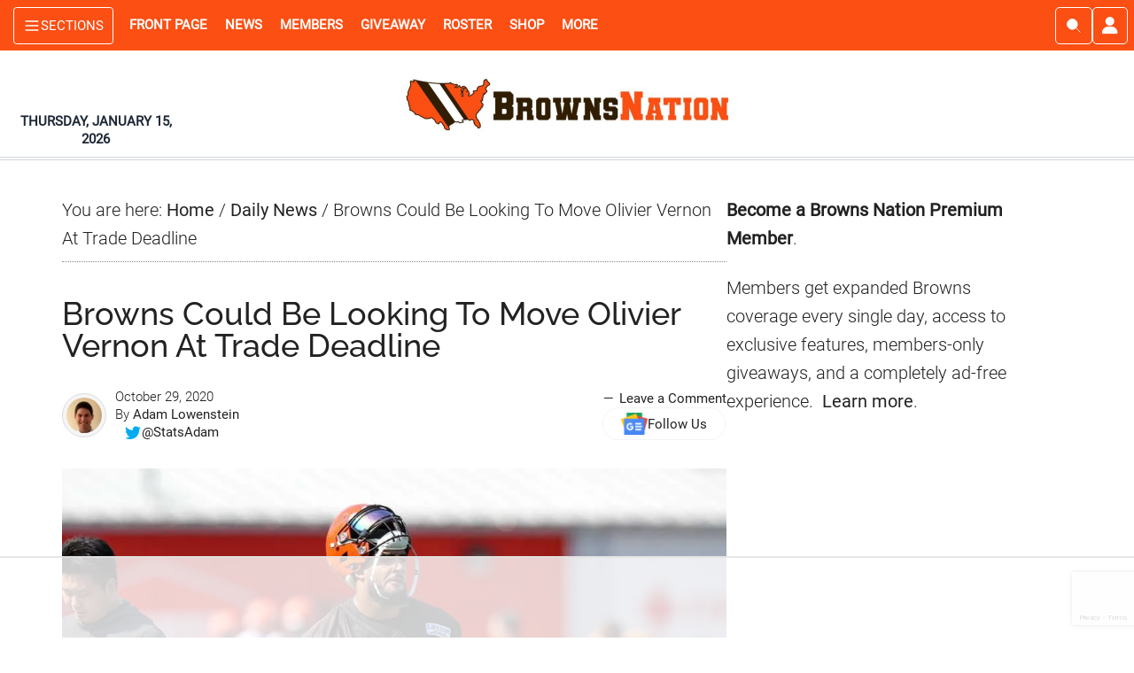

--- FILE ---
content_type: text/html; charset=UTF-8
request_url: https://www.brownsnation.com/browns-could-be-looking-to-move-olivier-vernon-at-trade-deadline/
body_size: 62583
content:
<!DOCTYPE html>
<html lang="en-US">
<head >
<meta charset="UTF-8" />
<meta name="viewport" content="width=device-width, initial-scale=1" />
<script data-no-optimize="1" data-cfasync="false">!function(){"use strict";const t={adt_ei:{identityApiKey:"plainText",source:"url",type:"plaintext",priority:1},adt_eih:{identityApiKey:"sha256",source:"urlh",type:"hashed",priority:2},sh_kit:{identityApiKey:"sha256",source:"urlhck",type:"hashed",priority:3}},e=Object.keys(t);function i(t){return function(t){const e=t.match(/((?=([a-z0-9._!#$%+^&*()[\]<>-]+))\2@[a-z0-9._-]+\.[a-z0-9._-]+)/gi);return e?e[0]:""}(function(t){return t.replace(/\s/g,"")}(t.toLowerCase()))}!async function(){const n=new URL(window.location.href),o=n.searchParams;let a=null;const r=Object.entries(t).sort(([,t],[,e])=>t.priority-e.priority).map(([t])=>t);for(const e of r){const n=o.get(e),r=t[e];if(!n||!r)continue;const c=decodeURIComponent(n),d="plaintext"===r.type&&i(c),s="hashed"===r.type&&c;if(d||s){a={value:c,config:r};break}}if(a){const{value:t,config:e}=a;window.adthrive=window.adthrive||{},window.adthrive.cmd=window.adthrive.cmd||[],window.adthrive.cmd.push(function(){window.adthrive.identityApi({source:e.source,[e.identityApiKey]:t},({success:i,data:n})=>{i?window.adthrive.log("info","Plugin","detectEmails",`Identity API called with ${e.type} email: ${t}`,n):window.adthrive.log("warning","Plugin","detectEmails",`Failed to call Identity API with ${e.type} email: ${t}`,n)})})}!function(t,e){const i=new URL(e);t.forEach(t=>i.searchParams.delete(t)),history.replaceState(null,"",i.toString())}(e,n)}()}();
</script><meta name='robots' content='index, follow, max-image-preview:large, max-snippet:-1, max-video-preview:-1' />
<style data-no-optimize="1" data-cfasync="false">
	.adthrive-ad {
		margin-top: 10px;
		margin-bottom: 10px;
		text-align: center;
		overflow-x: visible;
		clear: both;
		line-height: 0;
	}
	/*.adthrive-sidebar.adthrive-stuck {
margin-top: 55px;
z-index: 3;
}

.sidebar-primary {
    z-index: 1;
    background: #fff;
    position: relative;
}*/

/* Allows sticky content ads to stick ZD 284562 */
.content-sidebar-wrap, .clp-wrapper {
overflow: visible!important;
}

/* Top Center White Background */
.adthrive-collapse-mobile-background {
background-color: #fff!important;
}
.adthrive-top-collapse-close > svg > * {
stroke: black;
font-family: sans-serif;
}
.adthrive-top-collapse-wrapper-video-title,
.adthrive-top-collapse-wrapper-bar a a.adthrive-learn-more-link {
color: black!important;
}
/* END top center white background */

body.home div[id^="cls-video-container"] {
margin-bottom: 25px !important;
}

/* Prevent video player from expanding on desktop */
body.adthrive-device-desktop .adthrive-collapse-player,
body.adthrive-device-desktop #adthrive-contextual-container {
max-width: 600px;
height: auto!important;
}
body.adthrive-device-desktop div[id^="cls-video-container"] {
min-height: 360px!important; /* <- adjust as needed for particular site */
}
/* END prevent video player expanding */

.sticky-ad-container {margin-top: 80px !important;}</style>
<script data-no-optimize="1" data-cfasync="false">
	window.adthriveCLS = {
		enabledLocations: ['Content', 'Recipe'],
		injectedSlots: [],
		injectedFromPlugin: true,
		branch: 'c228289',bucket: 'prod',			};
	window.adthriveCLS.siteAds = {"betaTester":true,"targeting":[{"value":"5e8cbbb196c6213db75cae43","key":"siteId"},{"value":"6233884da154327088720c42","key":"organizationId"},{"value":"Browns Nation","key":"siteName"},{"value":"AdThrive Edge","key":"service"},{"value":"on","key":"bidding"},{"value":["Sports"],"key":"verticals"}],"siteUrl":"https://www.brownsnation.com","siteId":"5e8cbbb196c6213db75cae43","siteName":"Browns Nation","breakpoints":{"tablet":768,"desktop":1024},"cloudflare":{"version":"b770817"},"adUnits":[{"sequence":1,"thirdPartyAdUnitName":null,"targeting":[{"value":["Sidebar"],"key":"location"}],"devices":["desktop"],"name":"Sidebar_1","sticky":false,"location":"Sidebar","dynamic":{"pageSelector":"body:not(.active-memberful-member)","spacing":0,"max":1,"lazyMax":null,"enable":true,"lazy":false,"elementSelector":".sidebar-primary > .widget","skip":0,"classNames":["widget"],"position":"afterend","every":1,"enabled":true},"stickyOverlapSelector":"","adSizes":[[160,600],[336,280],[320,50],[300,600],[250,250],[1,1],[320,100],[300,1050],[300,50],[300,420],[300,250]],"priority":299,"autosize":true},{"sequence":5,"thirdPartyAdUnitName":null,"targeting":[{"value":["Sidebar"],"key":"location"},{"value":true,"key":"sticky"}],"devices":["desktop"],"name":"Sidebar_5","sticky":true,"location":"Sidebar","dynamic":{"pageSelector":"body.home:not(.active-memberful-member)","spacing":0,"max":1,"lazyMax":null,"enable":true,"lazy":false,"elementSelector":".ad-slot-right","skip":0,"classNames":[],"position":"beforeend","every":1,"enabled":true},"stickyOverlapSelector":"","adSizes":[[160,600],[336,280],[320,50],[300,600],[250,250],[1,1],[320,100],[300,1050],[300,50],[300,420],[300,250]],"priority":295,"autosize":true},{"sequence":9,"thirdPartyAdUnitName":null,"targeting":[{"value":["Sidebar"],"key":"location"}],"devices":["desktop"],"name":"Sidebar_9","sticky":false,"location":"Sidebar","dynamic":{"pageSelector":"body:not(.active-memberful-member)","spacing":0,"max":1,"lazyMax":null,"enable":true,"lazy":false,"elementSelector":".sticky-ad-container","skip":0,"classNames":["widget"],"position":"beforeend","every":1,"enabled":true},"stickyOverlapSelector":"","adSizes":[[160,600],[336,280],[320,50],[300,600],[250,250],[1,1],[320,100],[300,1050],[300,50],[300,420],[300,250]],"priority":291,"autosize":true},{"sequence":null,"thirdPartyAdUnitName":null,"targeting":[{"value":["Content"],"key":"location"}],"devices":["tablet","phone","desktop"],"name":"Content","sticky":false,"location":"Content","dynamic":{"pageSelector":"body.home:not(.active-memberful-member)","spacing":1,"max":3,"lazyMax":6,"enable":true,"lazy":true,"elementSelector":"#genesis-content > *","skip":2,"classNames":[],"position":"afterend","every":1,"enabled":true},"stickyOverlapSelector":"","adSizes":[[728,90],[336,280],[320,50],[468,60],[970,90],[250,250],[1,1],[320,100],[970,250],[1,2],[300,50],[300,300],[552,334],[728,250],[300,250]],"priority":199,"autosize":true},{"sequence":null,"thirdPartyAdUnitName":null,"targeting":[{"value":["Content"],"key":"location"}],"devices":["desktop"],"name":"Content","sticky":false,"location":"Content","dynamic":{"pageSelector":"body.single:not(.active-memberful-member), body.page:not(.home):not(.active-memberful-member)","spacing":0.85,"max":8,"lazyMax":91,"enable":true,"lazy":true,"elementSelector":".entry-content > p","skip":4,"classNames":[],"position":"afterend","every":1,"enabled":true},"stickyOverlapSelector":"","adSizes":[[728,90],[336,280],[320,50],[468,60],[970,90],[250,250],[1,1],[320,100],[970,250],[1,2],[300,50],[300,300],[552,334],[728,250],[300,250]],"priority":199,"autosize":true},{"sequence":null,"thirdPartyAdUnitName":null,"targeting":[{"value":["Content"],"key":"location"}],"devices":["tablet"],"name":"Content","sticky":false,"location":"Content","dynamic":{"pageSelector":"body.single:not(.active-memberful-member), body.page:not(.home):not(.active-memberful-member)","spacing":0.7,"max":9,"lazyMax":90,"enable":true,"lazy":true,"elementSelector":".entry-content > p","skip":4,"classNames":[],"position":"afterend","every":1,"enabled":true},"stickyOverlapSelector":"","adSizes":[[728,90],[336,280],[320,50],[468,60],[970,90],[250,250],[1,1],[320,100],[970,250],[1,2],[300,50],[300,300],[552,334],[728,250],[300,250]],"priority":199,"autosize":true},{"sequence":null,"thirdPartyAdUnitName":null,"targeting":[{"value":["Content"],"key":"location"}],"devices":["phone"],"name":"Content","sticky":false,"location":"Content","dynamic":{"pageSelector":"body.single:not(.active-memberful-member), body.page:not(.home):not(.active-memberful-member)","spacing":0.85,"max":8,"lazyMax":91,"enable":true,"lazy":true,"elementSelector":".entry-content > p","skip":4,"classNames":[],"position":"afterend","every":1,"enabled":true},"stickyOverlapSelector":"","adSizes":[[728,90],[336,280],[320,50],[468,60],[970,90],[250,250],[1,1],[320,100],[970,250],[1,2],[300,50],[300,300],[552,334],[728,250],[300,250]],"priority":199,"autosize":true},{"sequence":2,"thirdPartyAdUnitName":null,"targeting":[{"value":["Recipe"],"key":"location"}],"devices":["phone","tablet"],"name":"Recipe_2","sticky":false,"location":"Recipe","dynamic":{"pageSelector":"body.single:not(.active-memberful-member), body.page:not(.home):not(.active-memberful-member)","spacing":13.5,"max":1,"lazyMax":null,"enable":true,"lazy":false,"elementSelector":".entry-content > p","skip":0,"classNames":[],"position":"afterend","every":1,"enabled":true},"stickyOverlapSelector":"","adSizes":[[320,50],[250,250],[1,1],[320,100],[1,2],[300,50],[320,300],[300,390],[300,250]],"priority":-102,"autosize":true},{"sequence":3,"thirdPartyAdUnitName":null,"targeting":[{"value":["Recipe"],"key":"location"}],"devices":["phone","tablet"],"name":"Recipe_3","sticky":false,"location":"Recipe","dynamic":{"pageSelector":"body.single:not(.active-memberful-member), body.page:not(.home):not(.active-memberful-member)","spacing":16,"max":1,"lazyMax":null,"enable":true,"lazy":false,"elementSelector":".entry-content > p","skip":0,"classNames":[],"position":"afterend","every":1,"enabled":true},"stickyOverlapSelector":"","adSizes":[[320,50],[250,250],[1,1],[320,100],[1,2],[300,50],[320,300],[300,390],[300,250]],"priority":-103,"autosize":true},{"sequence":4,"thirdPartyAdUnitName":null,"targeting":[{"value":["Recipe"],"key":"location"}],"devices":["phone","tablet"],"name":"Recipe_4","sticky":false,"location":"Recipe","dynamic":{"pageSelector":"body.single:not(.active-memberful-member), body.page:not(.home):not(.active-memberful-member)","spacing":18,"max":1,"lazyMax":null,"enable":true,"lazy":false,"elementSelector":".entry-content > p","skip":0,"classNames":[],"position":"afterend","every":1,"enabled":true},"stickyOverlapSelector":"","adSizes":[[320,50],[250,250],[1,1],[320,100],[1,2],[300,50],[320,300],[300,390],[300,250]],"priority":-104,"autosize":true},{"sequence":null,"thirdPartyAdUnitName":null,"targeting":[{"value":["Below Post"],"key":"location"}],"devices":["phone","tablet","desktop"],"name":"Below_Post","sticky":false,"location":"Below Post","dynamic":{"pageSelector":"body.single:not(.active-memberful-member), body.page:not(.home):not(.active-memberful-member)","spacing":0,"max":0,"lazyMax":1,"enable":true,"lazy":true,"elementSelector":".tcw-article-author-box","skip":0,"classNames":[],"position":"afterend","every":1,"enabled":true},"stickyOverlapSelector":"","adSizes":[[728,90],[336,280],[320,50],[468,60],[250,250],[1,1],[320,100],[300,250],[970,250],[728,250]],"priority":99,"autosize":true},{"sequence":null,"thirdPartyAdUnitName":null,"targeting":[{"value":["Footer"],"key":"location"},{"value":true,"key":"sticky"}],"devices":["tablet","phone","desktop"],"name":"Footer","sticky":true,"location":"Footer","dynamic":{"pageSelector":"body:not(.active-memberful-member)","spacing":0,"max":1,"lazyMax":null,"enable":true,"lazy":false,"elementSelector":"body","skip":0,"classNames":[],"position":"beforeend","every":1,"enabled":true},"stickyOverlapSelector":"","adSizes":[[320,50],[320,100],[728,90],[970,90],[468,60],[1,1],[300,50]],"priority":-1,"autosize":true}],"adDensityLayout":{"mobile":{"adDensity":0.24,"onePerViewport":false},"pageOverrides":[{"mobile":{"adDensity":0.3,"onePerViewport":false},"note":null,"pageSelector":"body.search, body.archive","desktop":{"adDensity":0.3,"onePerViewport":false}},{"mobile":{"adDensity":0.99,"onePerViewport":false},"note":null,"pageSelector":"body.home","desktop":{"adDensity":0.99,"onePerViewport":false}},{"mobile":{"adDensity":0.24,"onePerViewport":false},"note":"https://raptive.zendesk.com/agent/tickets/423308","pageSelector":"body.test-density","desktop":{"adDensity":0.24,"onePerViewport":false}}],"desktop":{"adDensity":0.24,"onePerViewport":false}},"adDensityEnabled":true,"siteExperiments":[],"adTypes":{"sponsorTileDesktop":true,"interscrollerDesktop":true,"nativeBelowPostDesktop":true,"miniscroller":true,"largeFormatsMobile":true,"nativeMobileContent":true,"inRecipeRecommendationMobile":true,"nativeMobileRecipe":true,"sponsorTileMobile":true,"expandableCatalogAdsMobile":true,"frameAdsMobile":true,"outstreamMobile":true,"nativeHeaderMobile":true,"frameAdsDesktop":true,"inRecipeRecommendationDesktop":true,"expandableFooterDesktop":true,"nativeDesktopContent":true,"outstreamDesktop":true,"animatedFooter":true,"skylineHeader":false,"expandableFooter":true,"nativeDesktopSidebar":true,"videoFootersMobile":true,"videoFootersDesktop":true,"interscroller":true,"nativeDesktopRecipe":true,"nativeHeaderDesktop":true,"nativeBelowPostMobile":true,"expandableCatalogAdsDesktop":true,"largeFormatsDesktop":true},"adOptions":{"theTradeDesk":true,"usCmpClickWrap":{"enabled":false,"regions":[]},"undertone":true,"sidebarConfig":{"dynamicStickySidebar":{"minHeight":1200,"enabled":true,"blockedSelectors":[]}},"footerCloseButton":false,"teads":true,"seedtag":true,"pmp":true,"thirtyThreeAcross":true,"sharethrough":true,"optimizeVideoPlayersForEarnings":true,"removeVideoTitleWrapper":true,"pubMatic":true,"contentTermsFooterEnabled":true,"chicory":false,"infiniteScroll":true,"longerVideoAdPod":true,"yahoossp":true,"spa":false,"stickyContainerConfig":{"recipeDesktop":{"minHeight":null,"enabled":false},"blockedSelectors":[],"stickyHeaderSelectors":[],"content":{"minHeight":250,"enabled":true},"recipeMobile":{"minHeight":null,"enabled":false}},"gatedPrint":{"printClasses":[],"siteEmailServiceProviderId":null,"defaultOptIn":false,"closeButtonEnabled":false,"enabled":false,"newsletterPromptEnabled":false},"yieldmo":true,"footerSelector":"","consentMode":{"enabled":false,"customVendorList":""},"amazonUAM":true,"gamMCMEnabled":true,"gamMCMChildNetworkCode":"21876345927","stickyContainerAds":false,"rubiconMediaMath":true,"rubicon":true,"conversant":true,"openx":true,"customCreativeEnabled":true,"mobileHeaderHeight":1,"secColor":"#000000","unruly":true,"mediaGrid":true,"bRealTime":true,"adInViewTime":null,"regulatory":{"privacyPolicyUrl":"","termsOfServiceUrl":""},"gumgum":true,"comscoreFooter":true,"desktopInterstitial":false,"contentAdXExpansionDesktop":true,"amx":true,"footerCloseButtonDesktop":false,"ozone":true,"isAutoOptimized":false,"comscoreTAL":true,"targetaff":false,"bgColor":"#FFFFFF","advancePlaylistOptions":{"playlistPlayer":{"enabled":true},"relatedPlayer":{"enabled":true,"applyToFirst":true}},"kargo":true,"liveRampATS":true,"footerCloseButtonMobile":false,"interstitialBlockedPageSelectors":"body.active-memberful-member","prioritizeShorterVideoAds":true,"allowSmallerAdSizes":true,"comscore":"General","blis":true,"wakeLock":{"desktopEnabled":true,"mobileValue":15,"mobileEnabled":true,"desktopValue":30},"mobileInterstitial":false,"tripleLift":true,"sensitiveCategories":["alc","ast","cbd","cosm","dat","gamc","pol","rel","sst","ssr","srh","ske","tob","wtl"],"liveRamp":true,"mobileInterstitialBlockedPageSelectors":"","adthriveEmailIdentity":true,"criteo":true,"nativo":true,"infiniteScrollOptions":{"selector":".content-sidebar-wrap","heightThreshold":1200},"siteAttributes":{"mobileHeaderSelectors":[],"desktopHeaderSelectors":[]},"dynamicContentSlotLazyLoading":true,"clsOptimizedAds":true,"ogury":true,"verticals":["Sports"],"inImage":false,"stackadapt":true,"usCMP":{"regions":[],"defaultOptIn":false,"enabled":false,"strictMode":false},"contentAdXExpansionMobile":true,"advancePlaylist":true,"medianet":true,"delayLoading":false,"inImageZone":null,"appNexus":true,"rise":true,"liveRampId":"","infiniteScrollRefresh":true,"indexExchange":true},"siteAdsProfiles":[],"thirdPartySiteConfig":{"partners":{"discounts":[]}},"featureRollouts":{"disable-restart-sticky-video-inactive":{"featureRolloutId":51,"data":null,"enabled":true},"erp":{"featureRolloutId":19,"data":null,"enabled":false}},"videoPlayers":{"contextual":{"autoplayCollapsibleEnabled":false,"overrideEmbedLocation":false,"defaultPlayerType":"static"},"videoEmbed":"wordpress","footerSelector":".footer-widgets, .site-footer","contentSpecificPlaylists":[],"players":[{"devices":["desktop","mobile"],"description":"","id":4065768,"title":"Stationary related player - desktop and mobile","type":"stationaryRelated","enabled":true,"playerId":"YeiX5UQJ"},{"playlistId":"","pageSelector":"","devices":["desktop"],"description":"","elementSelector":"","skip":0,"id":4065769,"position":"afterend","title":"","type":"stickyRelated","enabled":true,"playerId":"YeiX5UQJ"},{"playlistId":"","pageSelector":"","devices":["mobile"],"mobileLocation":"bottom-right","description":"","skip":0,"title":"","type":"stickyRelated","enabled":true,"elementSelector":"","id":4065770,"position":"afterend","playerId":"YeiX5UQJ"},{"playlistId":"2eFCH5H9","pageSelector":"body:not(.active-memberful-member)","devices":["mobile"],"mobileLocation":"top-center","description":"","skip":0,"title":"LATEST VIDEOS","type":"stickyPlaylist","enabled":true,"footerSelector":".footer-widgets, .site-footer","elementSelector":"body.single .entry-content > p:nth-of-type(3), body.page:not(.home) .entry-content > p:nth-of-type(3), body.home #cwm_homepage_widget-3","id":4065772,"position":"afterend","saveVideoCloseState":false,"shuffle":true,"mobileHeaderSelector":null,"playerId":"fVnUWn3D"},{"playlistId":"2eFCH5H9","pageSelector":"body:not(.active-memberful-member)","devices":["desktop"],"description":"","skip":0,"title":"LATEST VIDEOS","type":"stickyPlaylist","enabled":true,"footerSelector":".footer-widgets, .site-footer","elementSelector":"body.single .entry-content > p:nth-of-type(3), body.page:not(.home) .entry-content > p:nth-of-type(3), body.home .cwm_homepage_widget-3","id":4065771,"position":"afterend","saveVideoCloseState":false,"shuffle":true,"mobileHeaderSelector":null,"playerId":"fVnUWn3D"}],"partners":{"theTradeDesk":true,"unruly":true,"mediaGrid":true,"undertone":true,"gumgum":true,"seedtag":true,"amx":true,"ozone":true,"pmp":true,"kargo":true,"stickyOutstream":{"desktop":{"enabled":true},"blockedPageSelectors":"body.active-memberful-member","mobileLocation":"bottom-left","allowOnHomepage":false,"mobile":{"enabled":true},"saveVideoCloseState":false,"mobileHeaderSelector":null,"allowForPageWithStickyPlayer":{"enabled":true}},"sharethrough":true,"blis":true,"tripleLift":true,"pubMatic":true,"criteo":true,"yahoossp":true,"nativo":true,"stackadapt":true,"yieldmo":true,"amazonUAM":true,"medianet":true,"rubicon":true,"appNexus":true,"rise":true,"openx":true,"indexExchange":true}}};</script>

<script data-no-optimize="1" data-cfasync="false">
(function(w, d) {
	w.adthrive = w.adthrive || {};
	w.adthrive.cmd = w.adthrive.cmd || [];
	w.adthrive.plugin = 'adthrive-ads-3.10.0';
	w.adthrive.host = 'ads.adthrive.com';
	w.adthrive.integration = 'plugin';

	var commitParam = (w.adthriveCLS && w.adthriveCLS.bucket !== 'prod' && w.adthriveCLS.branch) ? '&commit=' + w.adthriveCLS.branch : '';

	var s = d.createElement('script');
	s.async = true;
	s.referrerpolicy='no-referrer-when-downgrade';
	s.src = 'https://' + w.adthrive.host + '/sites/5e8cbbb196c6213db75cae43/ads.min.js?referrer=' + w.encodeURIComponent(w.location.href) + commitParam + '&cb=' + (Math.floor(Math.random() * 100) + 1) + '';
	var n = d.getElementsByTagName('script')[0];
	n.parentNode.insertBefore(s, n);
})(window, document);
</script>
<link rel="dns-prefetch" href="https://ads.adthrive.com/"><link rel="preconnect" href="https://ads.adthrive.com/"><link rel="preconnect" href="https://ads.adthrive.com/" crossorigin><meta name="author_name" content="Adam Lowenstein"><meta name="author_url" content="https://www.brownsnation.com/author/adam-lowenstein/"><meta name="author_slug" content="adam-lowenstein"><meta name="primary_category_name" content="Daily News"><meta name="primary_category_url" content="https://www.brownsnation.com/category/daily-news/"><meta name="primary_category_slug" content="daily-news"><meta name="all_categories_names" content="Daily News"><meta name="all_categories_slugs" content="daily-news"><meta name="all_tags" content="Olivier Vernon">
	<!-- This site is optimized with the Yoast SEO Premium plugin v26.7 (Yoast SEO v26.7) - https://yoast.com/wordpress/plugins/seo/ -->
	<title>Browns Could Be Looking To Move Olivier Vernon At Trade Deadline</title>
	<meta name="description" content="Browns veteran defensive end Olivier Vernon had extra motivation to perform in 2020, but he could be on the trading block." />
	<link rel="canonical" href="https://www.brownsnation.com/browns-could-be-looking-to-move-olivier-vernon-at-trade-deadline/" />
	<meta property="og:locale" content="en_US" />
	<meta property="og:type" content="article" />
	<meta property="og:title" content="Browns Could Be Looking To Move Olivier Vernon At Trade Deadline" />
	<meta property="og:description" content="Browns veteran defensive end Olivier Vernon had extra motivation to perform in 2020, but he could be on the trading block." />
	<meta property="og:url" content="https://www.brownsnation.com/browns-could-be-looking-to-move-olivier-vernon-at-trade-deadline/" />
	<meta property="og:site_name" content="Browns Nation" />
	<meta property="article:publisher" content="https://www.facebook.com/brownsnationcom" />
	<meta property="article:published_time" content="2020-10-29T22:42:20+00:00" />
	<meta property="article:modified_time" content="2020-10-29T22:47:44+00:00" />
	<meta property="og:image" content="https://www.brownsnation.com/wp-content/uploads/2020/04/DCT190726095_Browns_Camp.webp" /><meta property="og:image" content="https://www.brownsnation.com/wp-content/uploads/2020/04/DCT190726095_Browns_Camp.jpg" />
	<meta property="og:image:width" content="1000" />
	<meta property="og:image:height" content="667" />
	<meta property="og:image:type" content="image/jpeg" />
	<meta name="author" content="Adam Lowenstein" />
	<meta name="twitter:card" content="summary_large_image" />
	<meta name="twitter:creator" content="@StatsAdam" />
	<meta name="twitter:site" content="@BrownsNationcom" />
	<meta name="twitter:label1" content="Written by" />
	<meta name="twitter:data1" content="Adam Lowenstein" />
	<meta name="twitter:label2" content="Est. reading time" />
	<meta name="twitter:data2" content="3 minutes" />
	<script type="application/ld+json" class="yoast-schema-graph">{"@context":"https://schema.org","@graph":[{"@type":"NewsArticle","@id":"https://www.brownsnation.com/browns-could-be-looking-to-move-olivier-vernon-at-trade-deadline/#article","isPartOf":{"@id":"https://www.brownsnation.com/browns-could-be-looking-to-move-olivier-vernon-at-trade-deadline/"},"author":{"name":"Adam Lowenstein","@id":"https://www.brownsnation.com/#/schema/person/da79154c00c689dec37fdaa99527f343"},"headline":"Browns Could Be Looking To Move Olivier Vernon At Trade Deadline","datePublished":"2020-10-29T22:42:20+00:00","dateModified":"2020-10-29T22:47:44+00:00","mainEntityOfPage":{"@id":"https://www.brownsnation.com/browns-could-be-looking-to-move-olivier-vernon-at-trade-deadline/"},"wordCount":631,"commentCount":0,"publisher":{"@id":"https://www.brownsnation.com/#organization"},"image":{"@id":"https://www.brownsnation.com/browns-could-be-looking-to-move-olivier-vernon-at-trade-deadline/#primaryimage"},"thumbnailUrl":"https://www.brownsnation.com/wp-content/uploads/2020/04/DCT190726095_Browns_Camp.webp","keywords":["Olivier Vernon"],"articleSection":["Daily News"],"inLanguage":"en-US","potentialAction":[{"@type":"CommentAction","name":"Comment","target":["https://www.brownsnation.com/browns-could-be-looking-to-move-olivier-vernon-at-trade-deadline/#respond"]}],"copyrightYear":"2020","copyrightHolder":{"@id":"https://www.brownsnation.com/#organization"}},{"@type":"WebPage","@id":"https://www.brownsnation.com/browns-could-be-looking-to-move-olivier-vernon-at-trade-deadline/","url":"https://www.brownsnation.com/browns-could-be-looking-to-move-olivier-vernon-at-trade-deadline/","name":"Browns Could Be Looking To Move Olivier Vernon At Trade Deadline","isPartOf":{"@id":"https://www.brownsnation.com/#website"},"primaryImageOfPage":{"@id":"https://www.brownsnation.com/browns-could-be-looking-to-move-olivier-vernon-at-trade-deadline/#primaryimage"},"image":{"@id":"https://www.brownsnation.com/browns-could-be-looking-to-move-olivier-vernon-at-trade-deadline/#primaryimage"},"thumbnailUrl":"https://www.brownsnation.com/wp-content/uploads/2020/04/DCT190726095_Browns_Camp.webp","datePublished":"2020-10-29T22:42:20+00:00","dateModified":"2020-10-29T22:47:44+00:00","description":"Browns veteran defensive end Olivier Vernon had extra motivation to perform in 2020, but he could be on the trading block.","breadcrumb":{"@id":"https://www.brownsnation.com/browns-could-be-looking-to-move-olivier-vernon-at-trade-deadline/#breadcrumb"},"inLanguage":"en-US","potentialAction":[{"@type":"ReadAction","target":["https://www.brownsnation.com/browns-could-be-looking-to-move-olivier-vernon-at-trade-deadline/"]}]},{"@type":"ImageObject","inLanguage":"en-US","@id":"https://www.brownsnation.com/browns-could-be-looking-to-move-olivier-vernon-at-trade-deadline/#primaryimage","url":"https://www.brownsnation.com/wp-content/uploads/2020/04/DCT190726095_Browns_Camp.webp","contentUrl":"https://www.brownsnation.com/wp-content/uploads/2020/04/DCT190726095_Browns_Camp.webp","width":1000,"height":667,"caption":"(Photo by Frank Jansky/Icon Sportswire)"},{"@type":"BreadcrumbList","@id":"https://www.brownsnation.com/browns-could-be-looking-to-move-olivier-vernon-at-trade-deadline/#breadcrumb","itemListElement":[{"@type":"ListItem","position":1,"name":"Home","item":"https://www.brownsnation.com/"},{"@type":"ListItem","position":2,"name":"Browns Could Be Looking To Move Olivier Vernon At Trade Deadline"}]},{"@type":"WebSite","@id":"https://www.brownsnation.com/#website","url":"https://www.brownsnation.com/","name":"Browns Nation","description":"Browns News. Rumors. Highlights. Now","publisher":{"@id":"https://www.brownsnation.com/#organization"},"alternateName":"BrownsNation","potentialAction":[{"@type":"SearchAction","target":{"@type":"EntryPoint","urlTemplate":"https://www.brownsnation.com/?s={search_term_string}"},"query-input":{"@type":"PropertyValueSpecification","valueRequired":true,"valueName":"search_term_string"}}],"inLanguage":"en-US"},{"@type":"Organization","@id":"https://www.brownsnation.com/#organization","name":"Browns Nation","url":"https://www.brownsnation.com/","logo":{"@type":"ImageObject","inLanguage":"en-US","@id":"https://www.brownsnation.com/#/schema/logo/image/","url":"https://www.brownsnation.com/wp-content/uploads/2019/10/xeneforobrownslogo.jpg","contentUrl":"https://www.brownsnation.com/wp-content/uploads/2019/10/xeneforobrownslogo.jpg","width":400,"height":400,"caption":"Browns Nation"},"image":{"@id":"https://www.brownsnation.com/#/schema/logo/image/"},"sameAs":["https://www.facebook.com/brownsnationcom","https://x.com/BrownsNationcom","https://www.instagram.com/brownsnationcom","https://www.pinterest.com/brownsnation","https://www.youtube.com/channel/UCadLkkOVIgWNfLC2vS1v9Qw","https://www.tiktok.com/@brownsnationcom","https://www.threads.com/@brownsnationcom"],"description":"Browns Nation is an independent Cleveland Browns news and analysis platform providing timely updates, game coverage, opinions, and fan-focused content. The site delivers original reporting and commentary for Browns fans year-round and is owned and operated by Cold Wire Media LLC","email":"editor@brownsnation.com","legalName":"Cold Wire Media LLC","foundingDate":"2019-07-18","numberOfEmployees":{"@type":"QuantitativeValue","minValue":"1","maxValue":"10"},"publishingPrinciples":"https://www.brownsnation.com/editorial-policy/"},{"@type":"Person","@id":"https://www.brownsnation.com/#/schema/person/da79154c00c689dec37fdaa99527f343","name":"Adam Lowenstein","image":{"@type":"ImageObject","inLanguage":"en-US","@id":"https://www.brownsnation.com/#/schema/person/image/","url":"https://www.brownsnation.com/wp-content/uploads/2020/05/author-avatar-f6d34aad056f5edc258ebc97c5d6f001-110x110.jpg","contentUrl":"https://www.brownsnation.com/wp-content/uploads/2020/05/author-avatar-f6d34aad056f5edc258ebc97c5d6f001-110x110.jpg","caption":"Adam Lowenstein"},"description":"Adam Lowenstein is a freelance sports journalist. He is also a dental resident at Tufts University. While completing his degrees, Adam wrote for numerous websites, covering various professional sports. Adam is a native of Massachusetts, and he attended Washington University in St. Louis when the St. Louis Rams were actually a thing. Adam recently completed his master's and doctorate degrees. In sports, Adam has spent the last couple of years covering the NBA, specifically the Boston Celtics.","sameAs":["https://x.com/StatsAdam"],"url":"https://www.brownsnation.com/author/adam-lowenstein/"}]}</script>
	<!-- / Yoast SEO Premium plugin. -->


<link rel="alternate" type="application/rss+xml" title="Browns Nation &raquo; Feed" href="https://www.brownsnation.com/feed/" />
<link rel="alternate" type="application/rss+xml" title="Browns Nation &raquo; Comments Feed" href="https://www.brownsnation.com/comments/feed/" />
<link rel="alternate" type="application/rss+xml" title="Browns Nation &raquo; Browns Could Be Looking To Move Olivier Vernon At Trade Deadline Comments Feed" href="https://www.brownsnation.com/browns-could-be-looking-to-move-olivier-vernon-at-trade-deadline/feed/" />
<link rel="alternate" title="oEmbed (JSON)" type="application/json+oembed" href="https://www.brownsnation.com/wp-json/oembed/1.0/embed?url=https%3A%2F%2Fwww.brownsnation.com%2Fbrowns-could-be-looking-to-move-olivier-vernon-at-trade-deadline%2F" />
<link rel="alternate" title="oEmbed (XML)" type="text/xml+oembed" href="https://www.brownsnation.com/wp-json/oembed/1.0/embed?url=https%3A%2F%2Fwww.brownsnation.com%2Fbrowns-could-be-looking-to-move-olivier-vernon-at-trade-deadline%2F&#038;format=xml" />
<style id='wp-img-auto-sizes-contain-inline-css' type='text/css'>
img:is([sizes=auto i],[sizes^="auto," i]){contain-intrinsic-size:3000px 1500px}
/*# sourceURL=wp-img-auto-sizes-contain-inline-css */
</style>
<link rel='stylesheet' id='cold-wire-media-master-theme-css' href='https://www.brownsnation.com/wp-content/themes/cold-wire-media-master-theme/style.css?ver=4.0.79' type='text/css' media='all' />
<style id='cold-wire-media-master-theme-inline-css' type='text/css'>


		button:focus,
		button:hover,
		input[type="button"]:focus,
		input[type="button"]:hover,
		input[type="reset"]:focus,
		input[type="reset"]:hover,
		input[type="submit"]:focus,
		input[type="submit"]:hover,
		.archive-pagination li a:focus,
		.archive-pagination li a:hover,
		.archive-pagination li.active a,
		.button:focus,
		.button:hover,
		.entry-content .button:focus,
		.entry-content .button:hover,
		.home-middle a.more-link:focus,
		.home-middle a.more-link:hover,
		.home-top a.more-link:focus,
		.home-top a.more-link:hover,
		.js .content .home-middle a .entry-time,
		.js .content .home-top a .entry-time,
		.sidebar .tagcloud a:focus,
		.sidebar .tagcloud a:hover,
		.widget-area .enews-widget input[type="submit"] {
			background-color: #fb4f14;
			color: #ffffff;
		}

		

		a:focus,
		a:hover,
		.entry-content a,
		.entry-title a:focus,
		.entry-title a:hover,
		.nav-secondary .genesis-nav-menu a:focus,
		.nav-secondary .genesis-nav-menu a:hover,
		.nav-secondary .genesis-nav-menu .current-menu-item > a,
		.nav-secondary .genesis-nav-menu .sub-menu .current-menu-item > a:focus,
		.nav-secondary .genesis-nav-menu .sub-menu .current-menu-item > a:hover {
			color: #fb4f14;
		}
		
.has-custom-color {
	color: #fb4f14 !important;
}

.has-custom-background-color {
	background-color: #fb4f14 !important;
}

.has-accent-color {
	color: #fb4f14 !important;
}

.has-accent-background-color {
	background-color: #fb4f14 !important;
}

.content .wp-block-button .wp-block-button__link:focus,
.content .wp-block-button .wp-block-button__link:hover {
	background-color: #fb4f14;
	color: #fff;
}

.content .wp-block-button.is-style-outline .wp-block-button__link.has-text-color,
.content .wp-block-button.is-style-outline .wp-block-button__link:not(.has-text-color):focus,
.content .wp-block-button.is-style-outline .wp-block-button__link:not(.has-text-color):hover {
	color: #fb4f14;
}

.entry-content .wp-block-pullquote.is-style-solid-color {
	background-color: #fb4f14;
}
/*# sourceURL=cold-wire-media-master-theme-inline-css */
</style>
<style id='wp-emoji-styles-inline-css' type='text/css'>

	img.wp-smiley, img.emoji {
		display: inline !important;
		border: none !important;
		box-shadow: none !important;
		height: 1em !important;
		width: 1em !important;
		margin: 0 0.07em !important;
		vertical-align: -0.1em !important;
		background: none !important;
		padding: 0 !important;
	}
/*# sourceURL=wp-emoji-styles-inline-css */
</style>
<style id='wp-block-library-inline-css' type='text/css'>
:root{--wp-block-synced-color:#7a00df;--wp-block-synced-color--rgb:122,0,223;--wp-bound-block-color:var(--wp-block-synced-color);--wp-editor-canvas-background:#ddd;--wp-admin-theme-color:#007cba;--wp-admin-theme-color--rgb:0,124,186;--wp-admin-theme-color-darker-10:#006ba1;--wp-admin-theme-color-darker-10--rgb:0,107,160.5;--wp-admin-theme-color-darker-20:#005a87;--wp-admin-theme-color-darker-20--rgb:0,90,135;--wp-admin-border-width-focus:2px}@media (min-resolution:192dpi){:root{--wp-admin-border-width-focus:1.5px}}.wp-element-button{cursor:pointer}:root .has-very-light-gray-background-color{background-color:#eee}:root .has-very-dark-gray-background-color{background-color:#313131}:root .has-very-light-gray-color{color:#eee}:root .has-very-dark-gray-color{color:#313131}:root .has-vivid-green-cyan-to-vivid-cyan-blue-gradient-background{background:linear-gradient(135deg,#00d084,#0693e3)}:root .has-purple-crush-gradient-background{background:linear-gradient(135deg,#34e2e4,#4721fb 50%,#ab1dfe)}:root .has-hazy-dawn-gradient-background{background:linear-gradient(135deg,#faaca8,#dad0ec)}:root .has-subdued-olive-gradient-background{background:linear-gradient(135deg,#fafae1,#67a671)}:root .has-atomic-cream-gradient-background{background:linear-gradient(135deg,#fdd79a,#004a59)}:root .has-nightshade-gradient-background{background:linear-gradient(135deg,#330968,#31cdcf)}:root .has-midnight-gradient-background{background:linear-gradient(135deg,#020381,#2874fc)}:root{--wp--preset--font-size--normal:16px;--wp--preset--font-size--huge:42px}.has-regular-font-size{font-size:1em}.has-larger-font-size{font-size:2.625em}.has-normal-font-size{font-size:var(--wp--preset--font-size--normal)}.has-huge-font-size{font-size:var(--wp--preset--font-size--huge)}.has-text-align-center{text-align:center}.has-text-align-left{text-align:left}.has-text-align-right{text-align:right}.has-fit-text{white-space:nowrap!important}#end-resizable-editor-section{display:none}.aligncenter{clear:both}.items-justified-left{justify-content:flex-start}.items-justified-center{justify-content:center}.items-justified-right{justify-content:flex-end}.items-justified-space-between{justify-content:space-between}.screen-reader-text{border:0;clip-path:inset(50%);height:1px;margin:-1px;overflow:hidden;padding:0;position:absolute;width:1px;word-wrap:normal!important}.screen-reader-text:focus{background-color:#ddd;clip-path:none;color:#444;display:block;font-size:1em;height:auto;left:5px;line-height:normal;padding:15px 23px 14px;text-decoration:none;top:5px;width:auto;z-index:100000}html :where(.has-border-color){border-style:solid}html :where([style*=border-top-color]){border-top-style:solid}html :where([style*=border-right-color]){border-right-style:solid}html :where([style*=border-bottom-color]){border-bottom-style:solid}html :where([style*=border-left-color]){border-left-style:solid}html :where([style*=border-width]){border-style:solid}html :where([style*=border-top-width]){border-top-style:solid}html :where([style*=border-right-width]){border-right-style:solid}html :where([style*=border-bottom-width]){border-bottom-style:solid}html :where([style*=border-left-width]){border-left-style:solid}html :where(img[class*=wp-image-]){height:auto;max-width:100%}:where(figure){margin:0 0 1em}html :where(.is-position-sticky){--wp-admin--admin-bar--position-offset:var(--wp-admin--admin-bar--height,0px)}@media screen and (max-width:600px){html :where(.is-position-sticky){--wp-admin--admin-bar--position-offset:0px}}

/*# sourceURL=wp-block-library-inline-css */
</style><style id='global-styles-inline-css' type='text/css'>
:root{--wp--preset--aspect-ratio--square: 1;--wp--preset--aspect-ratio--4-3: 4/3;--wp--preset--aspect-ratio--3-4: 3/4;--wp--preset--aspect-ratio--3-2: 3/2;--wp--preset--aspect-ratio--2-3: 2/3;--wp--preset--aspect-ratio--16-9: 16/9;--wp--preset--aspect-ratio--9-16: 9/16;--wp--preset--color--black: #000000;--wp--preset--color--cyan-bluish-gray: #abb8c3;--wp--preset--color--white: #ffffff;--wp--preset--color--pale-pink: #f78da7;--wp--preset--color--vivid-red: #cf2e2e;--wp--preset--color--luminous-vivid-orange: #ff6900;--wp--preset--color--luminous-vivid-amber: #fcb900;--wp--preset--color--light-green-cyan: #7bdcb5;--wp--preset--color--vivid-green-cyan: #00d084;--wp--preset--color--pale-cyan-blue: #8ed1fc;--wp--preset--color--vivid-cyan-blue: #0693e3;--wp--preset--color--vivid-purple: #9b51e0;--wp--preset--color--custom: #fb4f14;--wp--preset--color--accent: #fb4f14;--wp--preset--gradient--vivid-cyan-blue-to-vivid-purple: linear-gradient(135deg,rgb(6,147,227) 0%,rgb(155,81,224) 100%);--wp--preset--gradient--light-green-cyan-to-vivid-green-cyan: linear-gradient(135deg,rgb(122,220,180) 0%,rgb(0,208,130) 100%);--wp--preset--gradient--luminous-vivid-amber-to-luminous-vivid-orange: linear-gradient(135deg,rgb(252,185,0) 0%,rgb(255,105,0) 100%);--wp--preset--gradient--luminous-vivid-orange-to-vivid-red: linear-gradient(135deg,rgb(255,105,0) 0%,rgb(207,46,46) 100%);--wp--preset--gradient--very-light-gray-to-cyan-bluish-gray: linear-gradient(135deg,rgb(238,238,238) 0%,rgb(169,184,195) 100%);--wp--preset--gradient--cool-to-warm-spectrum: linear-gradient(135deg,rgb(74,234,220) 0%,rgb(151,120,209) 20%,rgb(207,42,186) 40%,rgb(238,44,130) 60%,rgb(251,105,98) 80%,rgb(254,248,76) 100%);--wp--preset--gradient--blush-light-purple: linear-gradient(135deg,rgb(255,206,236) 0%,rgb(152,150,240) 100%);--wp--preset--gradient--blush-bordeaux: linear-gradient(135deg,rgb(254,205,165) 0%,rgb(254,45,45) 50%,rgb(107,0,62) 100%);--wp--preset--gradient--luminous-dusk: linear-gradient(135deg,rgb(255,203,112) 0%,rgb(199,81,192) 50%,rgb(65,88,208) 100%);--wp--preset--gradient--pale-ocean: linear-gradient(135deg,rgb(255,245,203) 0%,rgb(182,227,212) 50%,rgb(51,167,181) 100%);--wp--preset--gradient--electric-grass: linear-gradient(135deg,rgb(202,248,128) 0%,rgb(113,206,126) 100%);--wp--preset--gradient--midnight: linear-gradient(135deg,rgb(2,3,129) 0%,rgb(40,116,252) 100%);--wp--preset--font-size--small: 12px;--wp--preset--font-size--medium: 20px;--wp--preset--font-size--large: 20px;--wp--preset--font-size--x-large: 42px;--wp--preset--font-size--normal: 16px;--wp--preset--font-size--larger: 24px;--wp--preset--spacing--20: 0.44rem;--wp--preset--spacing--30: 0.67rem;--wp--preset--spacing--40: 1rem;--wp--preset--spacing--50: 1.5rem;--wp--preset--spacing--60: 2.25rem;--wp--preset--spacing--70: 3.38rem;--wp--preset--spacing--80: 5.06rem;--wp--preset--shadow--natural: 6px 6px 9px rgba(0, 0, 0, 0.2);--wp--preset--shadow--deep: 12px 12px 50px rgba(0, 0, 0, 0.4);--wp--preset--shadow--sharp: 6px 6px 0px rgba(0, 0, 0, 0.2);--wp--preset--shadow--outlined: 6px 6px 0px -3px rgb(255, 255, 255), 6px 6px rgb(0, 0, 0);--wp--preset--shadow--crisp: 6px 6px 0px rgb(0, 0, 0);}:where(.is-layout-flex){gap: 0.5em;}:where(.is-layout-grid){gap: 0.5em;}body .is-layout-flex{display: flex;}.is-layout-flex{flex-wrap: wrap;align-items: center;}.is-layout-flex > :is(*, div){margin: 0;}body .is-layout-grid{display: grid;}.is-layout-grid > :is(*, div){margin: 0;}:where(.wp-block-columns.is-layout-flex){gap: 2em;}:where(.wp-block-columns.is-layout-grid){gap: 2em;}:where(.wp-block-post-template.is-layout-flex){gap: 1.25em;}:where(.wp-block-post-template.is-layout-grid){gap: 1.25em;}.has-black-color{color: var(--wp--preset--color--black) !important;}.has-cyan-bluish-gray-color{color: var(--wp--preset--color--cyan-bluish-gray) !important;}.has-white-color{color: var(--wp--preset--color--white) !important;}.has-pale-pink-color{color: var(--wp--preset--color--pale-pink) !important;}.has-vivid-red-color{color: var(--wp--preset--color--vivid-red) !important;}.has-luminous-vivid-orange-color{color: var(--wp--preset--color--luminous-vivid-orange) !important;}.has-luminous-vivid-amber-color{color: var(--wp--preset--color--luminous-vivid-amber) !important;}.has-light-green-cyan-color{color: var(--wp--preset--color--light-green-cyan) !important;}.has-vivid-green-cyan-color{color: var(--wp--preset--color--vivid-green-cyan) !important;}.has-pale-cyan-blue-color{color: var(--wp--preset--color--pale-cyan-blue) !important;}.has-vivid-cyan-blue-color{color: var(--wp--preset--color--vivid-cyan-blue) !important;}.has-vivid-purple-color{color: var(--wp--preset--color--vivid-purple) !important;}.has-black-background-color{background-color: var(--wp--preset--color--black) !important;}.has-cyan-bluish-gray-background-color{background-color: var(--wp--preset--color--cyan-bluish-gray) !important;}.has-white-background-color{background-color: var(--wp--preset--color--white) !important;}.has-pale-pink-background-color{background-color: var(--wp--preset--color--pale-pink) !important;}.has-vivid-red-background-color{background-color: var(--wp--preset--color--vivid-red) !important;}.has-luminous-vivid-orange-background-color{background-color: var(--wp--preset--color--luminous-vivid-orange) !important;}.has-luminous-vivid-amber-background-color{background-color: var(--wp--preset--color--luminous-vivid-amber) !important;}.has-light-green-cyan-background-color{background-color: var(--wp--preset--color--light-green-cyan) !important;}.has-vivid-green-cyan-background-color{background-color: var(--wp--preset--color--vivid-green-cyan) !important;}.has-pale-cyan-blue-background-color{background-color: var(--wp--preset--color--pale-cyan-blue) !important;}.has-vivid-cyan-blue-background-color{background-color: var(--wp--preset--color--vivid-cyan-blue) !important;}.has-vivid-purple-background-color{background-color: var(--wp--preset--color--vivid-purple) !important;}.has-black-border-color{border-color: var(--wp--preset--color--black) !important;}.has-cyan-bluish-gray-border-color{border-color: var(--wp--preset--color--cyan-bluish-gray) !important;}.has-white-border-color{border-color: var(--wp--preset--color--white) !important;}.has-pale-pink-border-color{border-color: var(--wp--preset--color--pale-pink) !important;}.has-vivid-red-border-color{border-color: var(--wp--preset--color--vivid-red) !important;}.has-luminous-vivid-orange-border-color{border-color: var(--wp--preset--color--luminous-vivid-orange) !important;}.has-luminous-vivid-amber-border-color{border-color: var(--wp--preset--color--luminous-vivid-amber) !important;}.has-light-green-cyan-border-color{border-color: var(--wp--preset--color--light-green-cyan) !important;}.has-vivid-green-cyan-border-color{border-color: var(--wp--preset--color--vivid-green-cyan) !important;}.has-pale-cyan-blue-border-color{border-color: var(--wp--preset--color--pale-cyan-blue) !important;}.has-vivid-cyan-blue-border-color{border-color: var(--wp--preset--color--vivid-cyan-blue) !important;}.has-vivid-purple-border-color{border-color: var(--wp--preset--color--vivid-purple) !important;}.has-vivid-cyan-blue-to-vivid-purple-gradient-background{background: var(--wp--preset--gradient--vivid-cyan-blue-to-vivid-purple) !important;}.has-light-green-cyan-to-vivid-green-cyan-gradient-background{background: var(--wp--preset--gradient--light-green-cyan-to-vivid-green-cyan) !important;}.has-luminous-vivid-amber-to-luminous-vivid-orange-gradient-background{background: var(--wp--preset--gradient--luminous-vivid-amber-to-luminous-vivid-orange) !important;}.has-luminous-vivid-orange-to-vivid-red-gradient-background{background: var(--wp--preset--gradient--luminous-vivid-orange-to-vivid-red) !important;}.has-very-light-gray-to-cyan-bluish-gray-gradient-background{background: var(--wp--preset--gradient--very-light-gray-to-cyan-bluish-gray) !important;}.has-cool-to-warm-spectrum-gradient-background{background: var(--wp--preset--gradient--cool-to-warm-spectrum) !important;}.has-blush-light-purple-gradient-background{background: var(--wp--preset--gradient--blush-light-purple) !important;}.has-blush-bordeaux-gradient-background{background: var(--wp--preset--gradient--blush-bordeaux) !important;}.has-luminous-dusk-gradient-background{background: var(--wp--preset--gradient--luminous-dusk) !important;}.has-pale-ocean-gradient-background{background: var(--wp--preset--gradient--pale-ocean) !important;}.has-electric-grass-gradient-background{background: var(--wp--preset--gradient--electric-grass) !important;}.has-midnight-gradient-background{background: var(--wp--preset--gradient--midnight) !important;}.has-small-font-size{font-size: var(--wp--preset--font-size--small) !important;}.has-medium-font-size{font-size: var(--wp--preset--font-size--medium) !important;}.has-large-font-size{font-size: var(--wp--preset--font-size--large) !important;}.has-x-large-font-size{font-size: var(--wp--preset--font-size--x-large) !important;}
/*# sourceURL=global-styles-inline-css */
</style>

<style id='classic-theme-styles-inline-css' type='text/css'>
/*! This file is auto-generated */
.wp-block-button__link{color:#fff;background-color:#32373c;border-radius:9999px;box-shadow:none;text-decoration:none;padding:calc(.667em + 2px) calc(1.333em + 2px);font-size:1.125em}.wp-block-file__button{background:#32373c;color:#fff;text-decoration:none}
/*# sourceURL=/wp-includes/css/classic-themes.min.css */
</style>
<link rel='stylesheet' id='convertkit-broadcasts-css' href='https://www.brownsnation.com/wp-content/plugins/convertkit/resources/frontend/css/broadcasts.css?ver=3.1.4' type='text/css' media='all' />
<link rel='stylesheet' id='convertkit-button-css' href='https://www.brownsnation.com/wp-content/plugins/convertkit/resources/frontend/css/button.css?ver=3.1.4' type='text/css' media='all' />
<style id='wp-block-button-inline-css' type='text/css'>
.wp-block-button__link{align-content:center;box-sizing:border-box;cursor:pointer;display:inline-block;height:100%;text-align:center;word-break:break-word}.wp-block-button__link.aligncenter{text-align:center}.wp-block-button__link.alignright{text-align:right}:where(.wp-block-button__link){border-radius:9999px;box-shadow:none;padding:calc(.667em + 2px) calc(1.333em + 2px);text-decoration:none}.wp-block-button[style*=text-decoration] .wp-block-button__link{text-decoration:inherit}.wp-block-buttons>.wp-block-button.has-custom-width{max-width:none}.wp-block-buttons>.wp-block-button.has-custom-width .wp-block-button__link{width:100%}.wp-block-buttons>.wp-block-button.has-custom-font-size .wp-block-button__link{font-size:inherit}.wp-block-buttons>.wp-block-button.wp-block-button__width-25{width:calc(25% - var(--wp--style--block-gap, .5em)*.75)}.wp-block-buttons>.wp-block-button.wp-block-button__width-50{width:calc(50% - var(--wp--style--block-gap, .5em)*.5)}.wp-block-buttons>.wp-block-button.wp-block-button__width-75{width:calc(75% - var(--wp--style--block-gap, .5em)*.25)}.wp-block-buttons>.wp-block-button.wp-block-button__width-100{flex-basis:100%;width:100%}.wp-block-buttons.is-vertical>.wp-block-button.wp-block-button__width-25{width:25%}.wp-block-buttons.is-vertical>.wp-block-button.wp-block-button__width-50{width:50%}.wp-block-buttons.is-vertical>.wp-block-button.wp-block-button__width-75{width:75%}.wp-block-button.is-style-squared,.wp-block-button__link.wp-block-button.is-style-squared{border-radius:0}.wp-block-button.no-border-radius,.wp-block-button__link.no-border-radius{border-radius:0!important}:root :where(.wp-block-button .wp-block-button__link.is-style-outline),:root :where(.wp-block-button.is-style-outline>.wp-block-button__link){border:2px solid;padding:.667em 1.333em}:root :where(.wp-block-button .wp-block-button__link.is-style-outline:not(.has-text-color)),:root :where(.wp-block-button.is-style-outline>.wp-block-button__link:not(.has-text-color)){color:currentColor}:root :where(.wp-block-button .wp-block-button__link.is-style-outline:not(.has-background)),:root :where(.wp-block-button.is-style-outline>.wp-block-button__link:not(.has-background)){background-color:initial;background-image:none}
/*# sourceURL=https://www.brownsnation.com/wp-includes/blocks/button/style.min.css */
</style>
<link rel='stylesheet' id='convertkit-form-css' href='https://www.brownsnation.com/wp-content/plugins/convertkit/resources/frontend/css/form.css?ver=3.1.4' type='text/css' media='all' />
<link rel='stylesheet' id='convertkit-form-builder-field-css' href='https://www.brownsnation.com/wp-content/plugins/convertkit/resources/frontend/css/form-builder.css?ver=3.1.4' type='text/css' media='all' />
<link rel='stylesheet' id='convertkit-form-builder-css' href='https://www.brownsnation.com/wp-content/plugins/convertkit/resources/frontend/css/form-builder.css?ver=3.1.4' type='text/css' media='all' />
<link rel='stylesheet' id='tcw-styles-css' href='https://www.brownsnation.com/wp-content/plugins/tcw-trending-stories-widget/styles.css?ver=6.9' type='text/css' media='all' />
<link rel='stylesheet' id='load-fa-css' href='https://www.brownsnation.com/wp-content/themes/cold-wire-media-master-theme/assets/fonts/font-awesome/css/all.min.css?ver=6.5.1' type='text/css' media='all' />
<link rel='stylesheet' id='tailwind-output-css' href='https://www.brownsnation.com/wp-content/themes/cold-wire-media-master-theme/twcwm.css?ver=17676960634.0.79' type='text/css' media='all' />
<link rel='stylesheet' id='default-theme_styles-css' href='https://www.brownsnation.com/wp-content/themes/cold-wire-media-master-theme/modules/DefaultThemeStyles/default-theme-styles.css?ver=4.0.79' type='text/css' media='all' />
<style id='default-theme_styles-inline-css' type='text/css'>

            :root {
                --base-font-size: 22px;
                --footer-background-color: #552583;
                --nav-primary-background-color: #FF3A00;
                --author-box-website-link-color: #df4a32;
                --footer-and-widget-background-color: #000000;
                --related-post-title-color: #333;
                --default-icon-color: #000;
                --sidebar-widget-title-background-color: #fb4f14;
                --footer-widget-title-background-color: #fb4f14;
            }
        
/*# sourceURL=default-theme_styles-inline-css */
</style>
<link rel='stylesheet' id='dashicons-css' href='https://www.brownsnation.com/wp-includes/css/dashicons.min.css?ver=6.9' type='text/css' media='all' />
<link rel='stylesheet' id='cwm-local-font-raleway-400-css' href='https://www.brownsnation.com/wp-content/themes/cold-wire-media-master-theme/assets/fonts/raleway/400.css?ver=1767696063' type='text/css' media='all' />
<link rel='stylesheet' id='cwm-local-font-raleway-500-css' href='https://www.brownsnation.com/wp-content/themes/cold-wire-media-master-theme/assets/fonts/raleway/500.css?ver=1767696063' type='text/css' media='all' />
<link rel='stylesheet' id='cwm-local-font-raleway-900-css' href='https://www.brownsnation.com/wp-content/themes/cold-wire-media-master-theme/assets/fonts/raleway/900.css?ver=1767696063' type='text/css' media='all' />
<link rel='stylesheet' id='cwm-local-font-roboto-300-css' href='https://www.brownsnation.com/wp-content/themes/cold-wire-media-master-theme/assets/fonts/roboto/300.css?ver=1767696063' type='text/css' media='all' />
<link rel='stylesheet' id='cwm-local-font-roboto-400-css' href='https://www.brownsnation.com/wp-content/themes/cold-wire-media-master-theme/assets/fonts/roboto/400.css?ver=1767696063' type='text/css' media='all' />
<link rel='stylesheet' id='cwm-local-font-lato-400-css' href='https://www.brownsnation.com/wp-content/themes/cold-wire-media-master-theme/assets/fonts/lato/400.css?ver=1767696063' type='text/css' media='all' />
<script type="text/javascript" src="https://www.brownsnation.com/wp-includes/js/jquery/jquery.min.js?ver=3.7.1" id="jquery-core-js"></script>
<script type="text/javascript" src="https://www.brownsnation.com/wp-includes/js/jquery/jquery-migrate.min.js?ver=3.4.1" id="jquery-migrate-js"></script>
<script type="text/javascript" src="https://www.brownsnation.com/wp-content/themes/cold-wire-media-master-theme/js/entry-date.js?ver=1.0.0" id="magazine-entry-date-js"></script>
<link rel="https://api.w.org/" href="https://www.brownsnation.com/wp-json/" /><link rel="alternate" title="JSON" type="application/json" href="https://www.brownsnation.com/wp-json/wp/v2/posts/25971" /><link rel="EditURI" type="application/rsd+xml" title="RSD" href="https://www.brownsnation.com/xmlrpc.php?rsd" />
<meta name="generator" content="WordPress 6.9" />
<link rel='shortlink' href='https://www.brownsnation.com/?p=25971' />
<script type="text/javascript">
  (function(c) {
    var script = document.createElement("script");
    script.src = "https://js.memberful.com/embed.js";
    script.onload = function() { Memberful.setup(c) };
    document.head.appendChild(script);
  })({
    site: ["https:\/\/members.brownsnation.com","https:\/\/brownsnation.memberful.com"]  });
</script>
<style>
                .archive-pagination,
                .entry-pagination {
                    font-size: 14px;
                    margin: 40px 0;
                }

                .archive-pagination li {
                    display: inline;
                }

                .archive-pagination li a {
                    background-color: #222;
                    color: #fff;
                    cursor: pointer;
                    display: inline-block;
                    padding: 8px 12px;
                }

                .archive-pagination li a:focus,
                .archive-pagination li a:hover,
                .archive-pagination li.active a {
                    background-color: #2A2B7D;
                }

                .archive-pagination li a {
                    margin-bottom: 4px;
                }

                .entry-pagination a {
                    border-bottom: 1px solid #ddd;
                }
            </style><!-- Global site tag (gtag.js) - Google Analytics -->
<script async src="https://www.googletagmanager.com/gtag/js?id=G-5C6NY3FQCP"></script>
<script>
  window.dataLayer = window.dataLayer || [];
  function gtag(){dataLayer.push(arguments);}
  gtag('js', new Date());

  gtag('config', 'G-5C6NY3FQCP');
</script>
<meta name="facebook-domain-verification" content="f24zaxjb7t21esi60k6bkmbx24lsyz" />
<meta name='impact-site-verification' value='4561f960-f50b-4969-b24d-d5aafb900514'>
<style type="text/css">.site-title a { background: url(https://www.brownsnation.com/wp-content/uploads/2019/10/cropped-Browns-Nation-2-1.jpg) no-repeat !important; }</style>
<link rel="icon" href="https://www.brownsnation.com/wp-content/uploads/2019/10/cropped-Browns-Nation-2-1-1-32x32.jpg" sizes="32x32" />
<link rel="icon" href="https://www.brownsnation.com/wp-content/uploads/2019/10/cropped-Browns-Nation-2-1-1-192x192.jpg" sizes="192x192" />
<link rel="apple-touch-icon" href="https://www.brownsnation.com/wp-content/uploads/2019/10/cropped-Browns-Nation-2-1-1-180x180.jpg" />
<meta name="msapplication-TileImage" content="https://www.brownsnation.com/wp-content/uploads/2019/10/cropped-Browns-Nation-2-1-1-270x270.jpg" />
<script data-no-optimize='1' data-cfasync='false' id='comscore-loader-c228289'>(function(){window.adthriveCLS.buildDate=`2026-01-13`;var e=(e,t)=>()=>(t||e((t={exports:{}}).exports,t),t.exports),t=e(((e,t)=>{var n=function(e){return e&&e.Math===Math&&e};t.exports=n(typeof globalThis==`object`&&globalThis)||n(typeof window==`object`&&window)||n(typeof self==`object`&&self)||n(typeof global==`object`&&global)||n(typeof e==`object`&&e)||(function(){return this})()||Function(`return this`)()})),n=e(((e,t)=>{t.exports=function(e){try{return!!e()}catch(e){return!0}}})),r=e(((e,t)=>{t.exports=!n()(function(){return Object.defineProperty({},1,{get:function(){return 7}})[1]!==7})})),i=e(((e,t)=>{t.exports=!n()(function(){var e=(function(){}).bind();return typeof e!=`function`||e.hasOwnProperty(`prototype`)})})),a=e(((e,t)=>{var n=i(),r=Function.prototype.call;t.exports=n?r.bind(r):function(){return r.apply(r,arguments)}})),o=e((e=>{var t={}.propertyIsEnumerable,n=Object.getOwnPropertyDescriptor;e.f=n&&!t.call({1:2},1)?function(e){var t=n(this,e);return!!t&&t.enumerable}:t})),s=e(((e,t)=>{t.exports=function(e,t){return{enumerable:!(e&1),configurable:!(e&2),writable:!(e&4),value:t}}})),c=e(((e,t)=>{var n=i(),r=Function.prototype,a=r.call,o=n&&r.bind.bind(a,a);t.exports=n?o:function(e){return function(){return a.apply(e,arguments)}}})),l=e(((e,t)=>{var n=c(),r=n({}.toString),i=n(``.slice);t.exports=function(e){return i(r(e),8,-1)}})),u=e(((e,t)=>{var r=c(),i=n(),a=l(),o=Object,s=r(``.split);t.exports=i(function(){return!o(`z`).propertyIsEnumerable(0)})?function(e){return a(e)===`String`?s(e,``):o(e)}:o})),d=e(((e,t)=>{t.exports=function(e){return e==null}})),f=e(((e,t)=>{var n=d(),r=TypeError;t.exports=function(e){if(n(e))throw new r(`Can't call method on `+e);return e}})),p=e(((e,t)=>{var n=u(),r=f();t.exports=function(e){return n(r(e))}})),m=e(((e,t)=>{var n=typeof document==`object`&&document.all;t.exports=n===void 0&&n!==void 0?function(e){return typeof e==`function`||e===n}:function(e){return typeof e==`function`}})),h=e(((e,t)=>{var n=m();t.exports=function(e){return typeof e==`object`?e!==null:n(e)}})),g=e(((e,n)=>{var r=t(),i=m(),a=function(e){return i(e)?e:void 0};n.exports=function(e,t){return arguments.length<2?a(r[e]):r[e]&&r[e][t]}})),_=e(((e,t)=>{t.exports=c()({}.isPrototypeOf)})),v=e(((e,t)=>{t.exports=typeof navigator<`u`&&String(navigator.userAgent)||``})),y=e(((e,n)=>{var r=t(),i=v(),a=r.process,o=r.Deno,s=a&&a.versions||o&&o.version,c=s&&s.v8,l,u;c&&(l=c.split(`.`),u=l[0]>0&&l[0]<4?1:+(l[0]+l[1])),!u&&i&&(l=i.match(/Edge\/(\d+)/),(!l||l[1]>=74)&&(l=i.match(/Chrome\/(\d+)/),l&&(u=+l[1]))),n.exports=u})),b=e(((e,r)=>{var i=y(),a=n(),o=t().String;r.exports=!!Object.getOwnPropertySymbols&&!a(function(){var e=Symbol(`symbol detection`);return!o(e)||!(Object(e)instanceof Symbol)||!Symbol.sham&&i&&i<41})})),x=e(((e,t)=>{t.exports=b()&&!Symbol.sham&&typeof Symbol.iterator==`symbol`})),S=e(((e,t)=>{var n=g(),r=m(),i=_(),a=x(),o=Object;t.exports=a?function(e){return typeof e==`symbol`}:function(e){var t=n(`Symbol`);return r(t)&&i(t.prototype,o(e))}})),C=e(((e,t)=>{var n=String;t.exports=function(e){try{return n(e)}catch(e){return`Object`}}})),ee=e(((e,t)=>{var n=m(),r=C(),i=TypeError;t.exports=function(e){if(n(e))return e;throw new i(r(e)+` is not a function`)}})),te=e(((e,t)=>{var n=ee(),r=d();t.exports=function(e,t){var i=e[t];return r(i)?void 0:n(i)}})),ne=e(((e,t)=>{var n=a(),r=m(),i=h(),o=TypeError;t.exports=function(e,t){var a,s;if(t===`string`&&r(a=e.toString)&&!i(s=n(a,e))||r(a=e.valueOf)&&!i(s=n(a,e))||t!==`string`&&r(a=e.toString)&&!i(s=n(a,e)))return s;throw new o(`Can't convert object to primitive value`)}})),re=e(((e,t)=>{t.exports=!1})),w=e(((e,n)=>{var r=t(),i=Object.defineProperty;n.exports=function(e,t){try{i(r,e,{value:t,configurable:!0,writable:!0})}catch(n){r[e]=t}return t}})),T=e(((e,n)=>{var r=re(),i=t(),a=w(),o=`__core-js_shared__`,s=n.exports=i[o]||a(o,{});(s.versions||(s.versions=[])).push({version:`3.36.1`,mode:r?`pure`:`global`,copyright:`© 2014-2024 Denis Pushkarev (zloirock.ru)`,license:`https://github.com/zloirock/core-js/blob/v3.36.1/LICENSE`,source:`https://github.com/zloirock/core-js`})})),E=e(((e,t)=>{var n=T();t.exports=function(e,t){return n[e]||(n[e]=t||{})}})),D=e(((e,t)=>{var n=f(),r=Object;t.exports=function(e){return r(n(e))}})),O=e(((e,t)=>{var n=c(),r=D(),i=n({}.hasOwnProperty);t.exports=Object.hasOwn||function(e,t){return i(r(e),t)}})),k=e(((e,t)=>{var n=c(),r=0,i=Math.random(),a=n(1 .toString);t.exports=function(e){return`Symbol(`+(e===void 0?``:e)+`)_`+a(++r+i,36)}})),A=e(((e,n)=>{var r=t(),i=E(),a=O(),o=k(),s=b(),c=x(),l=r.Symbol,u=i(`wks`),d=c?l.for||l:l&&l.withoutSetter||o;n.exports=function(e){return a(u,e)||(u[e]=s&&a(l,e)?l[e]:d(`Symbol.`+e)),u[e]}})),ie=e(((e,t)=>{var n=a(),r=h(),i=S(),o=te(),s=ne(),c=A(),l=TypeError,u=c(`toPrimitive`);t.exports=function(e,t){if(!r(e)||i(e))return e;var a=o(e,u),c;if(a){if(t===void 0&&(t=`default`),c=n(a,e,t),!r(c)||i(c))return c;throw new l(`Can't convert object to primitive value`)}return t===void 0&&(t=`number`),s(e,t)}})),j=e(((e,t)=>{var n=ie(),r=S();t.exports=function(e){var t=n(e,`string`);return r(t)?t:t+``}})),M=e(((e,n)=>{var r=t(),i=h(),a=r.document,o=i(a)&&i(a.createElement);n.exports=function(e){return o?a.createElement(e):{}}})),N=e(((e,t)=>{var i=r(),a=n(),o=M();t.exports=!i&&!a(function(){return Object.defineProperty(o(`div`),`a`,{get:function(){return 7}}).a!==7})})),P=e((e=>{var t=r(),n=a(),i=o(),c=s(),l=p(),u=j(),d=O(),f=N(),m=Object.getOwnPropertyDescriptor;e.f=t?m:function(e,t){if(e=l(e),t=u(t),f)try{return m(e,t)}catch(e){}if(d(e,t))return c(!n(i.f,e,t),e[t])}})),F=e(((e,t)=>{var i=r(),a=n();t.exports=i&&a(function(){return Object.defineProperty(function(){},`prototype`,{value:42,writable:!1}).prototype!==42})})),I=e(((e,t)=>{var n=h(),r=String,i=TypeError;t.exports=function(e){if(n(e))return e;throw new i(r(e)+` is not an object`)}})),L=e((e=>{var t=r(),n=N(),i=F(),a=I(),o=j(),s=TypeError,c=Object.defineProperty,l=Object.getOwnPropertyDescriptor,u=`enumerable`,d=`configurable`,f=`writable`;e.f=t?i?function(e,t,n){if(a(e),t=o(t),a(n),typeof e==`function`&&t===`prototype`&&`value`in n&&f in n&&!n[f]){var r=l(e,t);r&&r[f]&&(e[t]=n.value,n={configurable:d in n?n[d]:r[d],enumerable:u in n?n[u]:r[u],writable:!1})}return c(e,t,n)}:c:function(e,t,r){if(a(e),t=o(t),a(r),n)try{return c(e,t,r)}catch(e){}if(`get`in r||`set`in r)throw new s(`Accessors not supported`);return`value`in r&&(e[t]=r.value),e}})),R=e(((e,t)=>{var n=r(),i=L(),a=s();t.exports=n?function(e,t,n){return i.f(e,t,a(1,n))}:function(e,t,n){return e[t]=n,e}})),ae=e(((e,t)=>{var n=r(),i=O(),a=Function.prototype,o=n&&Object.getOwnPropertyDescriptor,s=i(a,`name`);t.exports={EXISTS:s,PROPER:s&&(function(){}).name===`something`,CONFIGURABLE:s&&(!n||n&&o(a,`name`).configurable)}})),oe=e(((e,t)=>{var n=c(),r=m(),i=T(),a=n(Function.toString);r(i.inspectSource)||(i.inspectSource=function(e){return a(e)}),t.exports=i.inspectSource})),se=e(((e,n)=>{var r=t(),i=m(),a=r.WeakMap;n.exports=i(a)&&/native code/.test(String(a))})),z=e(((e,t)=>{var n=E(),r=k(),i=n(`keys`);t.exports=function(e){return i[e]||(i[e]=r(e))}})),B=e(((e,t)=>{t.exports={}})),ce=e(((e,n)=>{var r=se(),i=t(),a=h(),o=R(),s=O(),c=T(),l=z(),u=B(),d=`Object already initialized`,f=i.TypeError,p=i.WeakMap,m,g,_,v=function(e){return _(e)?g(e):m(e,{})},y=function(e){return function(t){var n;if(!a(t)||(n=g(t)).type!==e)throw new f(`Incompatible receiver, `+e+` required`);return n}};if(r||c.state){var b=c.state||(c.state=new p);b.get=b.get,b.has=b.has,b.set=b.set,m=function(e,t){if(b.has(e))throw new f(d);return t.facade=e,b.set(e,t),t},g=function(e){return b.get(e)||{}},_=function(e){return b.has(e)}}else{var x=l(`state`);u[x]=!0,m=function(e,t){if(s(e,x))throw new f(d);return t.facade=e,o(e,x,t),t},g=function(e){return s(e,x)?e[x]:{}},_=function(e){return s(e,x)}}n.exports={set:m,get:g,has:_,enforce:v,getterFor:y}})),le=e(((e,t)=>{var i=c(),a=n(),o=m(),s=O(),l=r(),u=ae().CONFIGURABLE,d=oe(),f=ce(),p=f.enforce,h=f.get,g=String,_=Object.defineProperty,v=i(``.slice),y=i(``.replace),b=i([].join),x=l&&!a(function(){return _(function(){},`length`,{value:8}).length!==8}),S=String(String).split(`String`),C=t.exports=function(e,t,n){v(g(t),0,7)===`Symbol(`&&(t=`[`+y(g(t),/^Symbol\(([^)]*)\).*$/,`$1`)+`]`),n&&n.getter&&(t=`get `+t),n&&n.setter&&(t=`set `+t),(!s(e,`name`)||u&&e.name!==t)&&(l?_(e,`name`,{value:t,configurable:!0}):e.name=t),x&&n&&s(n,`arity`)&&e.length!==n.arity&&_(e,`length`,{value:n.arity});try{n&&s(n,`constructor`)&&n.constructor?l&&_(e,`prototype`,{writable:!1}):e.prototype&&(e.prototype=void 0)}catch(e){}var r=p(e);return s(r,`source`)||(r.source=b(S,typeof t==`string`?t:``)),e};Function.prototype.toString=C(function(){return o(this)&&h(this).source||d(this)},`toString`)})),ue=e(((e,t)=>{var n=m(),r=L(),i=le(),a=w();t.exports=function(e,t,o,s){s||(s={});var c=s.enumerable,l=s.name===void 0?t:s.name;if(n(o)&&i(o,l,s),s.global)c?e[t]=o:a(t,o);else{try{s.unsafe?e[t]&&(c=!0):delete e[t]}catch(e){}c?e[t]=o:r.f(e,t,{value:o,enumerable:!1,configurable:!s.nonConfigurable,writable:!s.nonWritable})}return e}})),de=e(((e,t)=>{var n=Math.ceil,r=Math.floor;t.exports=Math.trunc||function(e){var t=+e;return(t>0?r:n)(t)}})),V=e(((e,t)=>{var n=de();t.exports=function(e){var t=+e;return t!==t||t===0?0:n(t)}})),fe=e(((e,t)=>{var n=V(),r=Math.max,i=Math.min;t.exports=function(e,t){var a=n(e);return a<0?r(a+t,0):i(a,t)}})),pe=e(((e,t)=>{var n=V(),r=Math.min;t.exports=function(e){var t=n(e);return t>0?r(t,9007199254740991):0}})),me=e(((e,t)=>{var n=pe();t.exports=function(e){return n(e.length)}})),H=e(((e,t)=>{var n=p(),r=fe(),i=me(),a=function(e){return function(t,a,o){var s=n(t),c=i(s);if(c===0)return!e&&-1;var l=r(o,c),u;if(e&&a!==a){for(;c>l;)if(u=s[l++],u!==u)return!0}else for(;c>l;l++)if((e||l in s)&&s[l]===a)return e||l||0;return!e&&-1}};t.exports={includes:a(!0),indexOf:a(!1)}})),U=e(((e,t)=>{var n=c(),r=O(),i=p(),a=H().indexOf,o=B(),s=n([].push);t.exports=function(e,t){var n=i(e),c=0,l=[],u;for(u in n)!r(o,u)&&r(n,u)&&s(l,u);for(;t.length>c;)r(n,u=t[c++])&&(~a(l,u)||s(l,u));return l}})),W=e(((e,t)=>{t.exports=[`constructor`,`hasOwnProperty`,`isPrototypeOf`,`propertyIsEnumerable`,`toLocaleString`,`toString`,`valueOf`]})),he=e((e=>{var t=U(),n=W().concat(`length`,`prototype`);e.f=Object.getOwnPropertyNames||function(e){return t(e,n)}})),ge=e((e=>{e.f=Object.getOwnPropertySymbols})),G=e(((e,t)=>{var n=g(),r=c(),i=he(),a=ge(),o=I(),s=r([].concat);t.exports=n(`Reflect`,`ownKeys`)||function(e){var t=i.f(o(e)),n=a.f;return n?s(t,n(e)):t}})),_e=e(((e,t)=>{var n=O(),r=G(),i=P(),a=L();t.exports=function(e,t,o){for(var s=r(t),c=a.f,l=i.f,u=0;u<s.length;u++){var d=s[u];!n(e,d)&&!(o&&n(o,d))&&c(e,d,l(t,d))}}})),ve=e(((e,t)=>{var r=n(),i=m(),a=/#|\.prototype\./,o=function(e,t){var n=c[s(e)];return n===u?!0:n===l?!1:i(t)?r(t):!!t},s=o.normalize=function(e){return String(e).replace(a,`.`).toLowerCase()},c=o.data={},l=o.NATIVE=`N`,u=o.POLYFILL=`P`;t.exports=o})),K=e(((e,n)=>{var r=t(),i=P().f,a=R(),o=ue(),s=w(),c=_e(),l=ve();n.exports=function(e,t){var n=e.target,u=e.global,d=e.stat,f,p=u?r:d?r[n]||s(n,{}):r[n]&&r[n].prototype,m,h,g,_;if(p)for(m in t){if(g=t[m],e.dontCallGetSet?(_=i(p,m),h=_&&_.value):h=p[m],f=l(u?m:n+(d?`.`:`#`)+m,e.forced),!f&&h!==void 0){if(typeof g==typeof h)continue;c(g,h)}(e.sham||h&&h.sham)&&a(g,`sham`,!0),o(p,m,g,e)}}})),q=e(((e,t)=>{var n=U(),r=W();t.exports=Object.keys||function(e){return n(e,r)}})),ye=e((e=>{var t=r(),n=F(),i=L(),a=I(),o=p(),s=q();e.f=t&&!n?Object.defineProperties:function(e,t){a(e);for(var n=o(t),r=s(t),c=r.length,l=0,u;c>l;)i.f(e,u=r[l++],n[u]);return e}})),be=e(((e,t)=>{t.exports=g()(`document`,`documentElement`)})),xe=e(((e,t)=>{var n=I(),r=ye(),i=W(),a=B(),o=be(),s=M(),c=z(),l=`>`,u=`<`,d=`prototype`,f=`script`,p=c(`IE_PROTO`),m=function(){},h=function(e){return u+f+l+e+u+`/`+f+l},g=function(e){e.write(h(``)),e.close();var t=e.parentWindow.Object;return e=null,t},_=function(){var e=s(`iframe`),t=`java`+f+`:`,n;return e.style.display=`none`,o.appendChild(e),e.src=String(t),n=e.contentWindow.document,n.open(),n.write(h(`document.F=Object`)),n.close(),n.F},v,y=function(){try{v=new ActiveXObject(`htmlfile`)}catch(e){}y=typeof document<`u`?document.domain&&v?g(v):_():g(v);for(var e=i.length;e--;)delete y[d][i[e]];return y()};a[p]=!0,t.exports=Object.create||function(e,t){var i;return e===null?i=y():(m[d]=n(e),i=new m,m[d]=null,i[p]=e),t===void 0?i:r.f(i,t)}})),Se=e(((e,t)=>{var n=A(),r=xe(),i=L().f,a=n(`unscopables`),o=Array.prototype;o[a]===void 0&&i(o,a,{configurable:!0,value:r(null)}),t.exports=function(e){o[a][e]=!0}})),Ce=e((()=>{var e=K(),t=H().includes,r=n(),i=Se();e({target:`Array`,proto:!0,forced:r(function(){return![,].includes()})},{includes:function(e){return t(this,e,arguments.length>1?arguments[1]:void 0)}}),i(`includes`)})),we=e(((e,n)=>{var r=t(),i=c();n.exports=function(e,t){return i(r[e].prototype[t])}})),Te=e(((e,t)=>{Ce(),t.exports=we()(`Array`,`includes`)})),Ee=e(((e,t)=>{t.exports=!n()(function(){function e(){}return e.prototype.constructor=null,Object.getPrototypeOf(new e)!==e.prototype})})),De=e(((e,t)=>{var n=O(),r=m(),i=D(),a=z(),o=Ee(),s=a(`IE_PROTO`),c=Object,l=c.prototype;t.exports=o?c.getPrototypeOf:function(e){var t=i(e);if(n(t,s))return t[s];var a=t.constructor;return r(a)&&t instanceof a?a.prototype:t instanceof c?l:null}})),Oe=e(((e,t)=>{var i=r(),a=n(),s=c(),l=De(),u=q(),d=p(),f=o().f,m=s(f),h=s([].push),g=i&&a(function(){var e=Object.create(null);return e[2]=2,!m(e,2)}),_=function(e){return function(t){for(var n=d(t),r=u(n),a=g&&l(n)===null,o=r.length,s=0,c=[],f;o>s;)f=r[s++],(!i||(a?f in n:m(n,f)))&&h(c,e?[f,n[f]]:n[f]);return c}};t.exports={entries:_(!0),values:_(!1)}})),ke=e((()=>{var e=K(),t=Oe().entries;e({target:`Object`,stat:!0},{entries:function(e){return t(e)}})})),J=e(((e,n)=>{n.exports=t()})),Ae=e(((e,t)=>{ke(),t.exports=J().Object.entries})),je=e(((e,t)=>{var n=r(),i=L(),a=s();t.exports=function(e,t,r){n?i.f(e,t,a(0,r)):e[t]=r}})),Me=e((()=>{var e=K(),t=r(),n=G(),i=p(),a=P(),o=je();e({target:`Object`,stat:!0,sham:!t},{getOwnPropertyDescriptors:function(e){for(var t=i(e),r=a.f,s=n(t),c={},l=0,u,d;s.length>l;)d=r(t,u=s[l++]),d!==void 0&&o(c,u,d);return c}})})),Ne=e(((e,t)=>{Me(),t.exports=J().Object.getOwnPropertyDescriptors}));Te(),Ae(),Ne();let Pe=new class{info(e,t,...n){this.call(console.info,e,t,...n)}warn(e,t,...n){this.call(console.warn,e,t,...n)}error(e,t,...n){this.call(console.error,e,t,...n),this.sendErrorLogToCommandQueue(e,t,...n)}event(e,t,...n){var r;((r=window.adthriveCLS)==null?void 0:r.bucket)===`debug`&&this.info(e,t)}sendErrorLogToCommandQueue(e,t,...n){window.adthrive=window.adthrive||{},window.adthrive.cmd=window.adthrive.cmd||[],window.adthrive.cmd.push(()=>{window.adthrive.logError!==void 0&&typeof window.adthrive.logError==`function`&&window.adthrive.logError(e,t,n)})}call(e,t,n,...r){let i=[`%c${t}::${n} `],a=[`color: #999; font-weight: bold;`];r.length>0&&typeof r[0]==`string`&&i.push(r.shift()),a.push(...r);try{Function.prototype.apply.call(e,console,[i.join(``),...a])}catch(e){console.error(e);return}}};function Y(e){"@babel/helpers - typeof";return Y=typeof Symbol==`function`&&typeof Symbol.iterator==`symbol`?function(e){return typeof e}:function(e){return e&&typeof Symbol==`function`&&e.constructor===Symbol&&e!==Symbol.prototype?`symbol`:typeof e},Y(e)}function Fe(e,t){if(Y(e)!=`object`||!e)return e;var n=e[Symbol.toPrimitive];if(n!==void 0){var r=n.call(e,t||`default`);if(Y(r)!=`object`)return r;throw TypeError(`@@toPrimitive must return a primitive value.`)}return(t===`string`?String:Number)(e)}function Ie(e){var t=Fe(e,`string`);return Y(t)==`symbol`?t:t+``}function X(e,t,n){return(t=Ie(t))in e?Object.defineProperty(e,t,{value:n,enumerable:!0,configurable:!0,writable:!0}):e[t]=n,e}var Le=class{constructor(){X(this,`name`,void 0),X(this,`disable`,void 0),X(this,`gdprPurposes`,void 0)}};function Z(e,t){var n=Object.keys(e);if(Object.getOwnPropertySymbols){var r=Object.getOwnPropertySymbols(e);t&&(r=r.filter(function(t){return Object.getOwnPropertyDescriptor(e,t).enumerable})),n.push.apply(n,r)}return n}function Q(e){for(var t=1;t<arguments.length;t++){var n=arguments[t]==null?{}:arguments[t];t%2?Z(Object(n),!0).forEach(function(t){X(e,t,n[t])}):Object.getOwnPropertyDescriptors?Object.defineProperties(e,Object.getOwnPropertyDescriptors(n)):Z(Object(n)).forEach(function(t){Object.defineProperty(e,t,Object.getOwnPropertyDescriptor(n,t))})}return e}let Re=[`mcmpfreqrec`],$=new class extends Le{constructor(...e){super(...e),X(this,`name`,`BrowserStorage`),X(this,`disable`,!1),X(this,`gdprPurposes`,[1]),X(this,`_sessionStorageHandlerQueue`,[]),X(this,`_localStorageHandlerQueue`,[]),X(this,`_cookieHandlerQueue`,[]),X(this,`_gdpr`,void 0),X(this,`_shouldQueue`,!1)}init(e){this._gdpr=e.gdpr===`true`,this._shouldQueue=this._gdpr}clearQueue(e){this._gdpr&&this._hasStorageConsent()===!1||(e&&(this._shouldQueue=!1,this._sessionStorageHandlerQueue.forEach(e=>{this.setSessionStorage(e.key,e.value)}),this._localStorageHandlerQueue.forEach(e=>{if(e.key===`adthrive_abgroup`){let t=Object.keys(e.value)[0],n=e.value[t],r=e.value[`${t}_weight`];this.getOrSetABGroupLocalStorageValue(t,n,r,{value:24,unit:`hours`})}else e.expiry?e.type===`internal`?this.setExpirableInternalLocalStorage(e.key,e.value,{expiry:e.expiry,resetOnRead:e.resetOnRead}):this.setExpirableExternalLocalStorage(e.key,e.value,{expiry:e.expiry,resetOnRead:e.resetOnRead}):e.type===`internal`?this.setInternalLocalStorage(e.key,e.value):this.setExternalLocalStorage(e.key,e.value)}),this._cookieHandlerQueue.forEach(e=>{e.type===`internal`?this.setInternalCookie(e.key,e.value):this.setExternalCookie(e.key,e.value)})),this._sessionStorageHandlerQueue=[],this._localStorageHandlerQueue=[],this._cookieHandlerQueue=[])}readInternalCookie(e){return this._verifyInternalKey(e),this._readCookie(e)}readExternalCookie(e){return this._readCookie(e)}readExternalCookieList(e){return this._readCookieList(e)}getAllCookies(){return this._getCookies()}readInternalLocalStorage(e){return this._verifyInternalKey(e),this._readFromLocalStorage(e)}readExternalLocalStorage(e){return this._readFromLocalStorage(e)}readSessionStorage(e){let t=window.sessionStorage.getItem(e);if(!t)return null;try{return JSON.parse(t)}catch(e){return t}}deleteCookie(e){document.cookie=`${e}=; SameSite=None; Secure; expires=Thu, 01 Jan 1970 00:00:00 UTC; path=/`}deleteLocalStorage(e){window.localStorage.removeItem(e)}deleteSessionStorage(e){window.sessionStorage.removeItem(e)}_hasStorageConsent(){if(typeof window.__cmp==`function`)try{let e=window.__cmp(`getCMPData`);if(!e||!e.purposeConsents)return;let t=e.purposeConsents[1];return t===!0?!0:t===!1||t==null?!1:void 0}catch(e){return}}setInternalCookie(e,t,n){this.disable||(this._verifyInternalKey(e),this._setCookieValue(`internal`,e,t,n))}setExternalCookie(e,t,n){this.disable||this._setCookieValue(`external`,e,t,n)}setInternalLocalStorage(e,t){if(!this.disable)if(this._verifyInternalKey(e),this._gdpr&&this._shouldQueue){let n={key:e,value:t,type:`internal`};this._localStorageHandlerQueue.push(n)}else{let n=typeof t==`string`?t:JSON.stringify(t);window.localStorage.setItem(e,n)}}setExternalLocalStorage(e,t){if(!this.disable)if(this._gdpr&&this._shouldQueue){let n={key:e,value:t,type:`external`};this._localStorageHandlerQueue.push(n)}else{let n=typeof t==`string`?t:JSON.stringify(t);window.localStorage.setItem(e,n)}}setExpirableInternalLocalStorage(e,t,n){if(!this.disable){this._verifyInternalKey(e);try{var r,i;let a=(r=n==null?void 0:n.expiry)==null?{value:400,unit:`days`}:r,o=(i=n==null?void 0:n.resetOnRead)==null?!1:i;if(this._gdpr&&this._shouldQueue){let n={key:e,value:t,type:`internal`,expires:this._getExpiryDate(a),expiry:a,resetOnRead:o};this._localStorageHandlerQueue.push(n)}else{let n={value:t,type:`internal`,expires:this._getExpiryDate(a),expiry:a,resetOnRead:o};window.localStorage.setItem(e,JSON.stringify(n))}}catch(e){console.error(e)}}}setExpirableExternalLocalStorage(e,t,n){if(!this.disable)try{var r,i;let a=(r=n==null?void 0:n.expiry)==null?{value:400,unit:`days`}:r,o=(i=n==null?void 0:n.resetOnRead)==null?!1:i;if(this._gdpr&&this._shouldQueue){let n={key:e,value:JSON.stringify(t),type:`external`,expires:this._getExpiryDate(a),expiry:a,resetOnRead:o};this._localStorageHandlerQueue.push(n)}else{let n={value:t,type:`external`,expires:this._getExpiryDate(a),expiry:a,resetOnRead:o};window.localStorage.setItem(e,JSON.stringify(n))}}catch(e){console.error(e)}}setSessionStorage(e,t){if(!this.disable)if(this._gdpr&&this._shouldQueue){let n={key:e,value:t};this._sessionStorageHandlerQueue.push(n)}else{let n=typeof t==`string`?t:JSON.stringify(t);window.sessionStorage.setItem(e,n)}}getOrSetABGroupLocalStorageValue(e,t,n,r,i=!0){let a=`adthrive_abgroup`,o=this.readInternalLocalStorage(a);if(o!==null){var s;let t=o[e],n=(s=o[`${e}_weight`])==null?null:s;if(this._isValidABGroupLocalStorageValue(t))return[t,n]}let c=Q(Q({},o),{},{[e]:t,[`${e}_weight`]:n});return r?this.setExpirableInternalLocalStorage(a,c,{expiry:r,resetOnRead:i}):this.setInternalLocalStorage(a,c),[t,n]}_isValidABGroupLocalStorageValue(e){return e!=null&&!(typeof e==`number`&&isNaN(e))}_getExpiryDate({value:e,unit:t}){let n=new Date;return t===`milliseconds`?n.setTime(n.getTime()+e):t==`seconds`?n.setTime(n.getTime()+e*1e3):t===`minutes`?n.setTime(n.getTime()+e*60*1e3):t===`hours`?n.setTime(n.getTime()+e*60*60*1e3):t===`days`?n.setTime(n.getTime()+e*24*60*60*1e3):t===`months`&&n.setTime(n.getTime()+e*30*24*60*60*1e3),n.toUTCString()}_resetExpiry(e){return e.expires=this._getExpiryDate(e.expiry),e}_readCookie(e){let t=document.cookie.split(`; `).find(t=>t.split(`=`)[0]===e);if(!t)return null;let n=t.split(`=`)[1];if(n)try{return JSON.parse(decodeURIComponent(n))}catch(e){return decodeURIComponent(n)}return null}_readCookieList(e){let t;for(let n of document.cookie.split(`;`)){let[r,...i]=n.split(`=`);r.trim()===e&&(t=i.join(`=`).trim())}return t&&JSON.parse(t)||[]}_getCookies(){let e=[];return document.cookie.split(`;`).forEach(t=>{let[n,r]=t.split(`=`).map(e=>e.trim());e.push({name:n,value:r})}),e}_readFromLocalStorage(e){let t=window.localStorage.getItem(e);if(!t)return null;try{let r=JSON.parse(t),i=r.expires&&new Date().getTime()>=new Date(r.expires).getTime();if(e===`adthrive_abgroup`&&r.created)return window.localStorage.removeItem(e),null;if(r.resetOnRead&&r.expires&&!i){var n;let t=this._resetExpiry(r);return window.localStorage.setItem(e,JSON.stringify(r)),(n=t.value)==null?t:n}else if(i)return window.localStorage.removeItem(e),null;if(Object.prototype.hasOwnProperty.call(r,`value`))try{return JSON.parse(r.value)}catch(e){return r.value}else return r}catch(e){return t}}_setCookieValue(e,t,n,r){try{if(this._gdpr&&this._shouldQueue){let r={key:t,value:n,type:e};this._cookieHandlerQueue.push(r)}else{var i,a,o;let e=this._getExpiryDate((i=r==null?void 0:r.expiry)==null?{value:400,unit:`days`}:i),s=(a=r==null?void 0:r.sameSite)==null?`None`:a,c=(o=r==null?void 0:r.secure)==null?!0:o,l=typeof n==`object`?JSON.stringify(n):n;document.cookie=`${t}=${l}; SameSite=${s}; ${c?`Secure;`:``} expires=${e}; path=/`}}catch(e){}}_verifyInternalKey(e){let t=e.startsWith(`adthrive_`),n=e.startsWith(`adt_`);if(!t&&!n&&!Re.includes(e))throw Error(`When reading an internal cookie, the key must start with "adthrive_" or "adt_" or be part of the allowed legacy keys.`)}},ze=(e,t)=>{let n=document.getElementsByTagName(`script`)[0];n&&n.parentNode&&!t?n.parentNode.insertBefore(e,n):document.body.appendChild(e)},Be=(e,t=!1,n=!1,r=!1)=>new Promise((i,a)=>{let o=document.createElement(`script`);o.addEventListener(`error`,()=>a(Error(`Failed to import script ${e}`))),o.addEventListener(`load`,()=>i(o)),o.type=`text/javascript`,o.src=e,o.defer=n,o.async=r,ze(o,t)}),Ve=()=>({width:Math.max(document.documentElement.clientWidth||0,window.innerWidth||0),height:Math.max(document.documentElement.clientHeight||0,window.innerHeight||0)}),He=`python,apis,googleweblight,spider,crawler,curl,wget,ia_archiver,insights,baidu,bot,monitor,scraper,A6-Indexer,addthis,admantx,agentslug,alexa,anderspink,apache-httpclient,apachebench,apis-google,appengine-google,ask jeeves,asynchttpclient,awe.sm,baidu,barkrowler,biglotron,bingpreview,brandverify,bubing,butterfly,buzztalk,cf-uc,chatgpt,check_http,cloudflare,cmradar/0.1,coldfusion,comodo ssl checker,convera,copypants,crowsnest,curl,dap/nethttp,daumoa,deepseek,deepseekbot,developers.google.com/+/web/snippet/,digitalpersona fingerprint software,drupact,duckduck,elb-healthchecker,embedly,eoaagent,europarchive,eventmachine httpclient,evrinid,exaleadcloudview,ezooms,ez publish,facebookexternalhit,feedburner,feedfetcher-google,findlink,findthatfile,flipboardproxy,garlik,genieo,getprismatic.com,ghost,gigablast,go http package,google( page speed insights| web preview|google-site-verification|-structured-data-testing-tool|-structureddatatestingtool),gpt,gptbot,hatena,headless,heritrix,htmlparser,http(_request2|client|s|unit),httrack,hubspot,ichiro,icoreservice,idmarch,in(agist|sieve|stapaper),ips-agent,jack,jakarta commons,java,jetslide,jobseeker,js-kit,kimengi,knows.is,kraken,laconica,libwww,lighthouse,linode,lipperhey,longurl,ltx71,lwp-trivial,mappydata,mastodon,mediapartners-google,megaindex.ru,metauri,mfe_expand,mixnode,mon(tastic|tools),moreover,mrchrome,nberta,net(craft|researchserver|state|vibes),newrelicpinger,newspaper,newsme,ning,nightmare,nmap,nutch,online-domain-tools,openai,paessler,page(peek|sinventory|thing),panopta,peerindex,phantomjs,pingdom,plukkie,proximic,pu_in,publiclibraryarchive.org,python-(httplib2|requests|urllib),quanti,queryseeker,quicklook,qwanti,re-animator,readability,rebelmouse,relateiq,riddler,rssmicro,ruby,scrapy,seo-audit,seodiver,seokicks,shopwiki,shortlinktranslate,siege,sincera,sistrix,site24x7,siteexplorer,skypeuripreview,slack,slurp,socialrank,sogou,spinn3r,squider,statuscake,stripe,summify,teeraid,teoma,test certificate info,tineye,traackr,ttd-content,tweetedtimes,twikle,twitjobsearch,twitmunin,twurly,typhoeus,unwindfetch,uptim(e|ia),uptm.io,vagabondo,vb project,vigil,vkshare,wappalyzer,watchsumo,webceo,webdatascout,webmon,webscout,wesee,wget,whatsapp,whatweb,wikido,wordpress,wormly,wotbox,xenu link sleuth,xing-contenttabreceiver,yandex,yanga,yeti,yff35,yourls,zelist.ro,zibb,^Mozilla/5\\.0$,Viv/2`.split(`,`),Ue=(e=He)=>{let t=new RegExp(e.join(`|`),`i`),n=window.navigator.userAgent.toLowerCase();return t.test(n)};var We=class{constructor(){X(this,`runTests`,()=>{let e=!1;return window&&document&&(e=[`webdriver`in window,`_Selenium_IDE_Recorder`in window,`callSelenium`in window,`_selenium`in window,`__webdriver_script_fn`in document,`__driver_evaluate`in document,`__webdriver_evaluate`in document,`__selenium_evaluate`in document,`__fxdriver_evaluate`in document,`__driver_unwrapped`in document,`__webdriver_unwrapped`in document,`__selenium_unwrapped`in document,`__fxdriver_unwrapped`in document,`__webdriver_script_func`in document,document.documentElement.getAttribute(`selenium`)!==null,document.documentElement.getAttribute(`webdriver`)!==null,document.documentElement.getAttribute(`driver`)!==null].some(e=>e)),e})}isSelenium(){return this.runTests()}};let Ge=()=>{if(navigator&&navigator.userAgent&&Ue())return`uav`},Ke=()=>{let e=Ve();if(e.width>5e3||e.height>5e3)return`vpv`},qe=()=>{if(new We().isSelenium())return`selenium`},Je=()=>{let e=[Ke(),Ge(),qe()].filter(e=>!!e);return e.length?e:void 0},Ye=()=>$.readExternalCookie(`usprivacy`)===`1YYY`;Je()||Ye()||(()=>{let e=`unknown`;return typeof Intl<`u`&&typeof Intl.DateTimeFormat==`function`&&typeof Intl.DateTimeFormat().resolvedOptions==`function`&&(e=Intl.DateTimeFormat().resolvedOptions().timeZone||`unknown`),e.startsWith(`America/`)})()&&(()=>{let e=`6035453`,t=Ye()?`0`:`1`,n=Q({c1:`2`,c2:e,cs_fpid:$.readExternalCookie(`_pubcid`)||$.readExternalLocalStorage(`_pubcid`),cs_fpit:`o`,cs_fpdm:`*null`,cs_fpdt:`*null`,options:{enableFirstPartyCookie:!0}},{cs_ucfr:t||`0`});window._comscore=window._comscore||[],window._comscore.push(n),Be(`https://sb.scorecardresearch.com/cs/${e}/beacon.js`).catch(e=>{Pe.error(`ComscoreTrackerComponent`,`init`,`Error during Comscore beacon.js import: `,e)})})()})();</script><script data-no-optimize='1' data-cfasync='false' id='cls-disable-ads-c228289'>var cls_disable_ads=(function(e){window.adthriveCLS.buildDate=`2026-01-13`;var t=(e,t)=>()=>(t||e((t={exports:{}}).exports,t),t.exports),n=t(((e,t)=>{var n=function(e){return e&&e.Math===Math&&e};t.exports=n(typeof globalThis==`object`&&globalThis)||n(typeof window==`object`&&window)||n(typeof self==`object`&&self)||n(typeof global==`object`&&global)||n(typeof e==`object`&&e)||(function(){return this})()||Function(`return this`)()})),r=t(((e,t)=>{t.exports=function(e){try{return!!e()}catch(e){return!0}}})),i=t(((e,t)=>{t.exports=!r()(function(){return Object.defineProperty({},1,{get:function(){return 7}})[1]!==7})})),a=t(((e,t)=>{t.exports=!r()(function(){var e=(function(){}).bind();return typeof e!=`function`||e.hasOwnProperty(`prototype`)})})),o=t(((e,t)=>{var n=a(),r=Function.prototype.call;t.exports=n?r.bind(r):function(){return r.apply(r,arguments)}})),s=t((e=>{var t={}.propertyIsEnumerable,n=Object.getOwnPropertyDescriptor;e.f=n&&!t.call({1:2},1)?function(e){var t=n(this,e);return!!t&&t.enumerable}:t})),c=t(((e,t)=>{t.exports=function(e,t){return{enumerable:!(e&1),configurable:!(e&2),writable:!(e&4),value:t}}})),l=t(((e,t)=>{var n=a(),r=Function.prototype,i=r.call,o=n&&r.bind.bind(i,i);t.exports=n?o:function(e){return function(){return i.apply(e,arguments)}}})),u=t(((e,t)=>{var n=l(),r=n({}.toString),i=n(``.slice);t.exports=function(e){return i(r(e),8,-1)}})),d=t(((e,t)=>{var n=l(),i=r(),a=u(),o=Object,s=n(``.split);t.exports=i(function(){return!o(`z`).propertyIsEnumerable(0)})?function(e){return a(e)===`String`?s(e,``):o(e)}:o})),f=t(((e,t)=>{t.exports=function(e){return e==null}})),p=t(((e,t)=>{var n=f(),r=TypeError;t.exports=function(e){if(n(e))throw new r(`Can't call method on `+e);return e}})),m=t(((e,t)=>{var n=d(),r=p();t.exports=function(e){return n(r(e))}})),h=t(((e,t)=>{var n=typeof document==`object`&&document.all;t.exports=n===void 0&&n!==void 0?function(e){return typeof e==`function`||e===n}:function(e){return typeof e==`function`}})),g=t(((e,t)=>{var n=h();t.exports=function(e){return typeof e==`object`?e!==null:n(e)}})),_=t(((e,t)=>{var r=n(),i=h(),a=function(e){return i(e)?e:void 0};t.exports=function(e,t){return arguments.length<2?a(r[e]):r[e]&&r[e][t]}})),v=t(((e,t)=>{t.exports=l()({}.isPrototypeOf)})),y=t(((e,t)=>{t.exports=typeof navigator<`u`&&String(navigator.userAgent)||``})),b=t(((e,t)=>{var r=n(),i=y(),a=r.process,o=r.Deno,s=a&&a.versions||o&&o.version,c=s&&s.v8,l,u;c&&(l=c.split(`.`),u=l[0]>0&&l[0]<4?1:+(l[0]+l[1])),!u&&i&&(l=i.match(/Edge\/(\d+)/),(!l||l[1]>=74)&&(l=i.match(/Chrome\/(\d+)/),l&&(u=+l[1]))),t.exports=u})),x=t(((e,t)=>{var i=b(),a=r(),o=n().String;t.exports=!!Object.getOwnPropertySymbols&&!a(function(){var e=Symbol(`symbol detection`);return!o(e)||!(Object(e)instanceof Symbol)||!Symbol.sham&&i&&i<41})})),S=t(((e,t)=>{t.exports=x()&&!Symbol.sham&&typeof Symbol.iterator==`symbol`})),C=t(((e,t)=>{var n=_(),r=h(),i=v(),a=S(),o=Object;t.exports=a?function(e){return typeof e==`symbol`}:function(e){var t=n(`Symbol`);return r(t)&&i(t.prototype,o(e))}})),ee=t(((e,t)=>{var n=String;t.exports=function(e){try{return n(e)}catch(e){return`Object`}}})),te=t(((e,t)=>{var n=h(),r=ee(),i=TypeError;t.exports=function(e){if(n(e))return e;throw new i(r(e)+` is not a function`)}})),ne=t(((e,t)=>{var n=te(),r=f();t.exports=function(e,t){var i=e[t];return r(i)?void 0:n(i)}})),re=t(((e,t)=>{var n=o(),r=h(),i=g(),a=TypeError;t.exports=function(e,t){var o,s;if(t===`string`&&r(o=e.toString)&&!i(s=n(o,e))||r(o=e.valueOf)&&!i(s=n(o,e))||t!==`string`&&r(o=e.toString)&&!i(s=n(o,e)))return s;throw new a(`Can't convert object to primitive value`)}})),ie=t(((e,t)=>{t.exports=!1})),w=t(((e,t)=>{var r=n(),i=Object.defineProperty;t.exports=function(e,t){try{i(r,e,{value:t,configurable:!0,writable:!0})}catch(n){r[e]=t}return t}})),T=t(((e,t)=>{var r=ie(),i=n(),a=w(),o=`__core-js_shared__`,s=t.exports=i[o]||a(o,{});(s.versions||(s.versions=[])).push({version:`3.36.1`,mode:r?`pure`:`global`,copyright:`© 2014-2024 Denis Pushkarev (zloirock.ru)`,license:`https://github.com/zloirock/core-js/blob/v3.36.1/LICENSE`,source:`https://github.com/zloirock/core-js`})})),E=t(((e,t)=>{var n=T();t.exports=function(e,t){return n[e]||(n[e]=t||{})}})),D=t(((e,t)=>{var n=p(),r=Object;t.exports=function(e){return r(n(e))}})),O=t(((e,t)=>{var n=l(),r=D(),i=n({}.hasOwnProperty);t.exports=Object.hasOwn||function(e,t){return i(r(e),t)}})),ae=t(((e,t)=>{var n=l(),r=0,i=Math.random(),a=n(1 .toString);t.exports=function(e){return`Symbol(`+(e===void 0?``:e)+`)_`+a(++r+i,36)}})),k=t(((e,t)=>{var r=n(),i=E(),a=O(),o=ae(),s=x(),c=S(),l=r.Symbol,u=i(`wks`),d=c?l.for||l:l&&l.withoutSetter||o;t.exports=function(e){return a(u,e)||(u[e]=s&&a(l,e)?l[e]:d(`Symbol.`+e)),u[e]}})),oe=t(((e,t)=>{var n=o(),r=g(),i=C(),a=ne(),s=re(),c=k(),l=TypeError,u=c(`toPrimitive`);t.exports=function(e,t){if(!r(e)||i(e))return e;var o=a(e,u),c;if(o){if(t===void 0&&(t=`default`),c=n(o,e,t),!r(c)||i(c))return c;throw new l(`Can't convert object to primitive value`)}return t===void 0&&(t=`number`),s(e,t)}})),A=t(((e,t)=>{var n=oe(),r=C();t.exports=function(e){var t=n(e,`string`);return r(t)?t:t+``}})),j=t(((e,t)=>{var r=n(),i=g(),a=r.document,o=i(a)&&i(a.createElement);t.exports=function(e){return o?a.createElement(e):{}}})),M=t(((e,t)=>{var n=i(),a=r(),o=j();t.exports=!n&&!a(function(){return Object.defineProperty(o(`div`),`a`,{get:function(){return 7}}).a!==7})})),N=t((e=>{var t=i(),n=o(),r=s(),a=c(),l=m(),u=A(),d=O(),f=M(),p=Object.getOwnPropertyDescriptor;e.f=t?p:function(e,t){if(e=l(e),t=u(t),f)try{return p(e,t)}catch(e){}if(d(e,t))return a(!n(r.f,e,t),e[t])}})),P=t(((e,t)=>{var n=i(),a=r();t.exports=n&&a(function(){return Object.defineProperty(function(){},`prototype`,{value:42,writable:!1}).prototype!==42})})),F=t(((e,t)=>{var n=g(),r=String,i=TypeError;t.exports=function(e){if(n(e))return e;throw new i(r(e)+` is not an object`)}})),I=t((e=>{var t=i(),n=M(),r=P(),a=F(),o=A(),s=TypeError,c=Object.defineProperty,l=Object.getOwnPropertyDescriptor,u=`enumerable`,d=`configurable`,f=`writable`;e.f=t?r?function(e,t,n){if(a(e),t=o(t),a(n),typeof e==`function`&&t===`prototype`&&`value`in n&&f in n&&!n[f]){var r=l(e,t);r&&r[f]&&(e[t]=n.value,n={configurable:d in n?n[d]:r[d],enumerable:u in n?n[u]:r[u],writable:!1})}return c(e,t,n)}:c:function(e,t,r){if(a(e),t=o(t),a(r),n)try{return c(e,t,r)}catch(e){}if(`get`in r||`set`in r)throw new s(`Accessors not supported`);return`value`in r&&(e[t]=r.value),e}})),L=t(((e,t)=>{var n=i(),r=I(),a=c();t.exports=n?function(e,t,n){return r.f(e,t,a(1,n))}:function(e,t,n){return e[t]=n,e}})),se=t(((e,t)=>{var n=i(),r=O(),a=Function.prototype,o=n&&Object.getOwnPropertyDescriptor,s=r(a,`name`);t.exports={EXISTS:s,PROPER:s&&(function(){}).name===`something`,CONFIGURABLE:s&&(!n||n&&o(a,`name`).configurable)}})),ce=t(((e,t)=>{var n=l(),r=h(),i=T(),a=n(Function.toString);r(i.inspectSource)||(i.inspectSource=function(e){return a(e)}),t.exports=i.inspectSource})),le=t(((e,t)=>{var r=n(),i=h(),a=r.WeakMap;t.exports=i(a)&&/native code/.test(String(a))})),R=t(((e,t)=>{var n=E(),r=ae(),i=n(`keys`);t.exports=function(e){return i[e]||(i[e]=r(e))}})),z=t(((e,t)=>{t.exports={}})),ue=t(((e,t)=>{var r=le(),i=n(),a=g(),o=L(),s=O(),c=T(),l=R(),u=z(),d=`Object already initialized`,f=i.TypeError,p=i.WeakMap,m,h,_,v=function(e){return _(e)?h(e):m(e,{})},y=function(e){return function(t){var n;if(!a(t)||(n=h(t)).type!==e)throw new f(`Incompatible receiver, `+e+` required`);return n}};if(r||c.state){var b=c.state||(c.state=new p);b.get=b.get,b.has=b.has,b.set=b.set,m=function(e,t){if(b.has(e))throw new f(d);return t.facade=e,b.set(e,t),t},h=function(e){return b.get(e)||{}},_=function(e){return b.has(e)}}else{var x=l(`state`);u[x]=!0,m=function(e,t){if(s(e,x))throw new f(d);return t.facade=e,o(e,x,t),t},h=function(e){return s(e,x)?e[x]:{}},_=function(e){return s(e,x)}}t.exports={set:m,get:h,has:_,enforce:v,getterFor:y}})),de=t(((e,t)=>{var n=l(),a=r(),o=h(),s=O(),c=i(),u=se().CONFIGURABLE,d=ce(),f=ue(),p=f.enforce,m=f.get,g=String,_=Object.defineProperty,v=n(``.slice),y=n(``.replace),b=n([].join),x=c&&!a(function(){return _(function(){},`length`,{value:8}).length!==8}),S=String(String).split(`String`),C=t.exports=function(e,t,n){v(g(t),0,7)===`Symbol(`&&(t=`[`+y(g(t),/^Symbol\(([^)]*)\).*$/,`$1`)+`]`),n&&n.getter&&(t=`get `+t),n&&n.setter&&(t=`set `+t),(!s(e,`name`)||u&&e.name!==t)&&(c?_(e,`name`,{value:t,configurable:!0}):e.name=t),x&&n&&s(n,`arity`)&&e.length!==n.arity&&_(e,`length`,{value:n.arity});try{n&&s(n,`constructor`)&&n.constructor?c&&_(e,`prototype`,{writable:!1}):e.prototype&&(e.prototype=void 0)}catch(e){}var r=p(e);return s(r,`source`)||(r.source=b(S,typeof t==`string`?t:``)),e};Function.prototype.toString=C(function(){return o(this)&&m(this).source||d(this)},`toString`)})),fe=t(((e,t)=>{var n=h(),r=I(),i=de(),a=w();t.exports=function(e,t,o,s){s||(s={});var c=s.enumerable,l=s.name===void 0?t:s.name;if(n(o)&&i(o,l,s),s.global)c?e[t]=o:a(t,o);else{try{s.unsafe?e[t]&&(c=!0):delete e[t]}catch(e){}c?e[t]=o:r.f(e,t,{value:o,enumerable:!1,configurable:!s.nonConfigurable,writable:!s.nonWritable})}return e}})),pe=t(((e,t)=>{var n=Math.ceil,r=Math.floor;t.exports=Math.trunc||function(e){var t=+e;return(t>0?r:n)(t)}})),B=t(((e,t)=>{var n=pe();t.exports=function(e){var t=+e;return t!==t||t===0?0:n(t)}})),me=t(((e,t)=>{var n=B(),r=Math.max,i=Math.min;t.exports=function(e,t){var a=n(e);return a<0?r(a+t,0):i(a,t)}})),he=t(((e,t)=>{var n=B(),r=Math.min;t.exports=function(e){var t=n(e);return t>0?r(t,9007199254740991):0}})),ge=t(((e,t)=>{var n=he();t.exports=function(e){return n(e.length)}})),V=t(((e,t)=>{var n=m(),r=me(),i=ge(),a=function(e){return function(t,a,o){var s=n(t),c=i(s);if(c===0)return!e&&-1;var l=r(o,c),u;if(e&&a!==a){for(;c>l;)if(u=s[l++],u!==u)return!0}else for(;c>l;l++)if((e||l in s)&&s[l]===a)return e||l||0;return!e&&-1}};t.exports={includes:a(!0),indexOf:a(!1)}})),H=t(((e,t)=>{var n=l(),r=O(),i=m(),a=V().indexOf,o=z(),s=n([].push);t.exports=function(e,t){var n=i(e),c=0,l=[],u;for(u in n)!r(o,u)&&r(n,u)&&s(l,u);for(;t.length>c;)r(n,u=t[c++])&&(~a(l,u)||s(l,u));return l}})),U=t(((e,t)=>{t.exports=[`constructor`,`hasOwnProperty`,`isPrototypeOf`,`propertyIsEnumerable`,`toLocaleString`,`toString`,`valueOf`]})),_e=t((e=>{var t=H(),n=U().concat(`length`,`prototype`);e.f=Object.getOwnPropertyNames||function(e){return t(e,n)}})),ve=t((e=>{e.f=Object.getOwnPropertySymbols})),W=t(((e,t)=>{var n=_(),r=l(),i=_e(),a=ve(),o=F(),s=r([].concat);t.exports=n(`Reflect`,`ownKeys`)||function(e){var t=i.f(o(e)),n=a.f;return n?s(t,n(e)):t}})),ye=t(((e,t)=>{var n=O(),r=W(),i=N(),a=I();t.exports=function(e,t,o){for(var s=r(t),c=a.f,l=i.f,u=0;u<s.length;u++){var d=s[u];!n(e,d)&&!(o&&n(o,d))&&c(e,d,l(t,d))}}})),be=t(((e,t)=>{var n=r(),i=h(),a=/#|\.prototype\./,o=function(e,t){var r=c[s(e)];return r===u?!0:r===l?!1:i(t)?n(t):!!t},s=o.normalize=function(e){return String(e).replace(a,`.`).toLowerCase()},c=o.data={},l=o.NATIVE=`N`,u=o.POLYFILL=`P`;t.exports=o})),G=t(((e,t)=>{var r=n(),i=N().f,a=L(),o=fe(),s=w(),c=ye(),l=be();t.exports=function(e,t){var n=e.target,u=e.global,d=e.stat,f,p=u?r:d?r[n]||s(n,{}):r[n]&&r[n].prototype,m,h,g,_;if(p)for(m in t){if(g=t[m],e.dontCallGetSet?(_=i(p,m),h=_&&_.value):h=p[m],f=l(u?m:n+(d?`.`:`#`)+m,e.forced),!f&&h!==void 0){if(typeof g==typeof h)continue;c(g,h)}(e.sham||h&&h.sham)&&a(g,`sham`,!0),o(p,m,g,e)}}})),K=t(((e,t)=>{var n=H(),r=U();t.exports=Object.keys||function(e){return n(e,r)}})),xe=t((e=>{var t=i(),n=P(),r=I(),a=F(),o=m(),s=K();e.f=t&&!n?Object.defineProperties:function(e,t){a(e);for(var n=o(t),i=s(t),c=i.length,l=0,u;c>l;)r.f(e,u=i[l++],n[u]);return e}})),Se=t(((e,t)=>{t.exports=_()(`document`,`documentElement`)})),Ce=t(((e,t)=>{var n=F(),r=xe(),i=U(),a=z(),o=Se(),s=j(),c=R(),l=`>`,u=`<`,d=`prototype`,f=`script`,p=c(`IE_PROTO`),m=function(){},h=function(e){return u+f+l+e+u+`/`+f+l},g=function(e){e.write(h(``)),e.close();var t=e.parentWindow.Object;return e=null,t},_=function(){var e=s(`iframe`),t=`java`+f+`:`,n;return e.style.display=`none`,o.appendChild(e),e.src=String(t),n=e.contentWindow.document,n.open(),n.write(h(`document.F=Object`)),n.close(),n.F},v,y=function(){try{v=new ActiveXObject(`htmlfile`)}catch(e){}y=typeof document<`u`?document.domain&&v?g(v):_():g(v);for(var e=i.length;e--;)delete y[d][i[e]];return y()};a[p]=!0,t.exports=Object.create||function(e,t){var i;return e===null?i=y():(m[d]=n(e),i=new m,m[d]=null,i[p]=e),t===void 0?i:r.f(i,t)}})),we=t(((e,t)=>{var n=k(),r=Ce(),i=I().f,a=n(`unscopables`),o=Array.prototype;o[a]===void 0&&i(o,a,{configurable:!0,value:r(null)}),t.exports=function(e){o[a][e]=!0}})),Te=t((()=>{var e=G(),t=V().includes,n=r(),i=we();e({target:`Array`,proto:!0,forced:n(function(){return![,].includes()})},{includes:function(e){return t(this,e,arguments.length>1?arguments[1]:void 0)}}),i(`includes`)})),Ee=t(((e,t)=>{var r=n(),i=l();t.exports=function(e,t){return i(r[e].prototype[t])}})),De=t(((e,t)=>{Te(),t.exports=Ee()(`Array`,`includes`)})),Oe=t(((e,t)=>{t.exports=!r()(function(){function e(){}return e.prototype.constructor=null,Object.getPrototypeOf(new e)!==e.prototype})})),ke=t(((e,t)=>{var n=O(),r=h(),i=D(),a=R(),o=Oe(),s=a(`IE_PROTO`),c=Object,l=c.prototype;t.exports=o?c.getPrototypeOf:function(e){var t=i(e);if(n(t,s))return t[s];var a=t.constructor;return r(a)&&t instanceof a?a.prototype:t instanceof c?l:null}})),Ae=t(((e,t)=>{var n=i(),a=r(),o=l(),c=ke(),u=K(),d=m(),f=s().f,p=o(f),h=o([].push),g=n&&a(function(){var e=Object.create(null);return e[2]=2,!p(e,2)}),_=function(e){return function(t){for(var r=d(t),i=u(r),a=g&&c(r)===null,o=i.length,s=0,l=[],f;o>s;)f=i[s++],(!n||(a?f in r:p(r,f)))&&h(l,e?[f,r[f]]:r[f]);return l}};t.exports={entries:_(!0),values:_(!1)}})),je=t((()=>{var e=G(),t=Ae().entries;e({target:`Object`,stat:!0},{entries:function(e){return t(e)}})})),q=t(((e,t)=>{t.exports=n()})),Me=t(((e,t)=>{je(),t.exports=q().Object.entries})),Ne=t(((e,t)=>{var n=i(),r=I(),a=c();t.exports=function(e,t,i){n?r.f(e,t,a(0,i)):e[t]=i}})),Pe=t((()=>{var e=G(),t=i(),n=W(),r=m(),a=N(),o=Ne();e({target:`Object`,stat:!0,sham:!t},{getOwnPropertyDescriptors:function(e){for(var t=r(e),i=a.f,s=n(t),c={},l=0,u,d;s.length>l;)d=i(t,u=s[l++]),d!==void 0&&o(c,u,d);return c}})})),Fe=t(((e,t)=>{Pe(),t.exports=q().Object.getOwnPropertyDescriptors}));De(),Me(),Fe();let Ie=new class{info(e,t,...n){this.call(console.info,e,t,...n)}warn(e,t,...n){this.call(console.warn,e,t,...n)}error(e,t,...n){this.call(console.error,e,t,...n),this.sendErrorLogToCommandQueue(e,t,...n)}event(e,t,...n){var r;((r=window.adthriveCLS)==null?void 0:r.bucket)===`debug`&&this.info(e,t)}sendErrorLogToCommandQueue(e,t,...n){window.adthrive=window.adthrive||{},window.adthrive.cmd=window.adthrive.cmd||[],window.adthrive.cmd.push(()=>{window.adthrive.logError!==void 0&&typeof window.adthrive.logError==`function`&&window.adthrive.logError(e,t,n)})}call(e,t,n,...r){let i=[`%c${t}::${n} `],a=[`color: #999; font-weight: bold;`];r.length>0&&typeof r[0]==`string`&&i.push(r.shift()),a.push(...r);try{Function.prototype.apply.call(e,console,[i.join(``),...a])}catch(e){console.error(e);return}}},Le=()=>window.adthriveCLS,J={Below_Post_1:`Below_Post_1`,Below_Post:`Below_Post`,Content:`Content`,Content_1:`Content_1`,Content_2:`Content_2`,Content_3:`Content_3`,Content_4:`Content_4`,Content_5:`Content_5`,Content_6:`Content_6`,Content_7:`Content_7`,Content_8:`Content_8`,Content_9:`Content_9`,Recipe:`Recipe`,Recipe_1:`Recipe_1`,Recipe_2:`Recipe_2`,Recipe_3:`Recipe_3`,Recipe_4:`Recipe_4`,Recipe_5:`Recipe_5`,Native_Recipe:`Native_Recipe`,Footer_1:`Footer_1`,Footer:`Footer`,Header_1:`Header_1`,Header_2:`Header_2`,Header:`Header`,Sidebar_1:`Sidebar_1`,Sidebar_2:`Sidebar_2`,Sidebar_3:`Sidebar_3`,Sidebar_4:`Sidebar_4`,Sidebar_5:`Sidebar_5`,Sidebar_9:`Sidebar_9`,Sidebar:`Sidebar`,Interstitial_1:`Interstitial_1`,Interstitial:`Interstitial`,Video_StickyOutstream_1:`Video_StickyOutstream_1`,Video_StickyOutstream:`Video_StickyOutstream`,Video_StickyInstream:`Video_StickyInstream`,Sponsor_Tile:`Sponsor_Tile`},Y=e=>{let t=window.location.href;return e.some(e=>new RegExp(e,`i`).test(t))};function X(e){"@babel/helpers - typeof";return X=typeof Symbol==`function`&&typeof Symbol.iterator==`symbol`?function(e){return typeof e}:function(e){return e&&typeof Symbol==`function`&&e.constructor===Symbol&&e!==Symbol.prototype?`symbol`:typeof e},X(e)}function Re(e,t){if(X(e)!=`object`||!e)return e;var n=e[Symbol.toPrimitive];if(n!==void 0){var r=n.call(e,t||`default`);if(X(r)!=`object`)return r;throw TypeError(`@@toPrimitive must return a primitive value.`)}return(t===`string`?String:Number)(e)}function ze(e){var t=Re(e,`string`);return X(t)==`symbol`?t:t+``}function Z(e,t,n){return(t=ze(t))in e?Object.defineProperty(e,t,{value:n,enumerable:!0,configurable:!0,writable:!0}):e[t]=n,e}var Q=class{constructor(e){this.adthrive=e,Z(this,`all`,!1),Z(this,`content`,!1),Z(this,`recipe`,!1),Z(this,`video`,!1),Z(this,`locations`,new Set),Z(this,`reasons`,new Set),(this.urlHasEmail(window.location.href)||this.urlHasEmail(window.document.referrer))&&(this.all=!0,this.reasons.add(`all_email`));try{this.checkCommandQueue(),document.querySelector(`.tag-novideo`)!==null&&(this.video=!0,this.locations.add(`Video`),this.reasons.add(`video_tag`))}catch(e){Ie.error(`ClsDisableAds`,`checkCommandQueue`,e)}}checkCommandQueue(){this.adthrive&&this.adthrive.cmd&&this.adthrive.cmd.forEach(e=>{let t=e.toString(),n=this.extractAPICall(t,`disableAds`);n&&this.disableAllAds(this.extractPatterns(n));let r=this.extractAPICall(t,`disableContentAds`);r&&this.disableContentAds(this.extractPatterns(r));let i=this.extractAPICall(t,`disablePlaylistPlayers`);i&&this.disablePlaylistPlayers(this.extractPatterns(i))})}extractPatterns(e){let t=e.match(/["'](.*?)['"]/g);if(t!==null)return t.map(e=>e.replace(/["']/g,``))}extractAPICall(e,t){let n=RegExp(t+`\\((.*?)\\)`,`g`),r=e.match(n);return r===null?!1:r[0]}disableAllAds(e){(!e||Y(e))&&(this.all=!0,this.reasons.add(`all_page`))}disableContentAds(e){(!e||Y(e))&&(this.content=!0,this.recipe=!0,this.locations.add(J.Content),this.locations.add(J.Recipe),this.reasons.add(`content_plugin`))}disablePlaylistPlayers(e){(!e||Y(e))&&(this.video=!0,this.locations.add(`Video`),this.reasons.add(`video_page`))}urlHasEmail(e){return e?/([A-Z0-9._%+-]+(@|%(25)*40)[A-Z0-9.-]+\.[A-Z]{2,})/i.exec(e)!==null:!1}};let $=Le();return $&&($.disableAds=new Q(window.adthrive)),e.ClsDisableAds=Q,e})({});</script>		<style type="text/css" id="wp-custom-css">
			
@media (max-width: 900px) {

  figure.wp-block-table.wp-block-table {
    display: block !important;
    max-width: 100% !important;
    overflow-x: auto !important;
    overflow-y: hidden !important;
    -webkit-overflow-scrolling: touch !important;
  }

  figure.wp-block-table.wp-block-table > table.has-fixed-layout.has-fixed-layout {
    table-layout: auto !important;
    width: max-content !important;
    min-width: 100% !important;
    max-width: none !important;
    display: inline-table !important; 
  }

  figure.wp-block-table.wp-block-table > table.has-fixed-layout.has-fixed-layout td,
  figure.wp-block-table.wp-block-table > table.has-fixed-layout.has-fixed-layout th {
    white-space: nowrap !important;
    overflow-wrap: normal !important;
    word-break: normal !important;
    hyphens: none !important;

    max-width: none !important;
  }

  figure.wp-block-table.wp-block-table > table.has-fixed-layout.has-fixed-layout td *,
  figure.wp-block-table.wp-block-table > table.has-fixed-layout.has-fixed-layout th * {
    white-space: nowrap !important;
    overflow-wrap: normal !important;
    word-break: normal !important;
    hyphens: none !important;
  }
}
		</style>
		</head>
<body class="wp-singular post-template-default single single-post postid-25971 single-format-standard wp-embed-responsive wp-theme-genesis wp-child-theme-cold-wire-media-master-theme custom-header header-image header-full-width content-sidebar genesis-breadcrumbs-visible genesis-footer-widgets-visible"><div class="site-container"><ul class="genesis-skip-link"><li><a href="#genesis-content" class="screen-reader-shortcut"> Skip to main content</a></li><li><a href="#genesis-sidebar-primary" class="screen-reader-shortcut"> Skip to primary sidebar</a></li><li><a href="#genesis-footer-widgets" class="screen-reader-shortcut"> Skip to footer</a></li></ul><header class="site-header cwmmt-flex cwmmt-flex-row cwmmt-flex-nowrap cwmmt-items-center cwmmt-p-0 cwmmt-pr-8 md:cwmmt-pr-0 cwmmt-pl-0">    <script>
        function tcwToggleMobileMenu() {
            let mobileMenu = document.getElementById('mobile-header-menu-menu');
            mobileMenu.classList.toggle('cwmmt-is-closed');
            mobileMenu.classList.toggle('cwmmt-is-open');
        }

        function tcwToggleMobileSubmenu(menuItemId) {
            let menuItem = document.getElementById("mobile-header-menu-menu").querySelector('[data-menu-item-id="' + menuItemId + '"]');
            menuItem.classList.toggle('cwmmt-is-closed');
            menuItem.classList.toggle('cwmmt-is-open');
        }

        function tcwPreventEmptySearch(event) {
            const form = event.target;
            const input = form.querySelector('input[type="search"]');
            if (!input) {
                return true;
            }
            input.value = input.value.trim();
            if (!input.value) {
                event.preventDefault();
                return false;
            }
            return true;
        }
    </script>
        <div class="mobile-hamburger-button cwmmt-w-fit cwmmt-grow-0 cwmmt-shrink-0 md:cwmmt-hidden">
    <button class=" open-menu cwmmt-w-fit cwmmt-h-fit cwmmt-flex cwmmt-flex-col cwmmt-justify-center cwmmt-items-center cwmmt-text-2xl cwmmt-p-6 cwmmt-text-black cwmmt-bg-transparent hover:cwmmt-bg-transparent cwmmt-gap-2 focus:cwmmt-outline-none act cwmmt-border-none focus:cwmmt-bg-transparent"
            aria-label="Open Menu"
            title="Open Menu"
            aria-expanded="false"
            aria-controls="mobile-menu"
            id="mobile-menu-open-button"
            onclick="tcwToggleMobileMenu()">
        <span class="cwmmt-block cwmmt-w-14 cwmmt-h-2 cwmmt-bg-black cwmmt-rounded"></span><span
                class="cwmmt-block cwmmt-w-14 cwmmt-h-2 cwmmt-bg-black cwmmt-rounded"></span><span
                class="cwmmt-block cwmmt-w-14 cwmmt-h-2 cwmmt-bg-black cwmmt-rounded"></span></button>
    </div><div id="mobile-header-menu-menu" class="mobile-menu cwmmt-group cwmmt-is-closed cwmmt-overflow-x-hidden">
    <div class="group-[.cwmmt-is-closed]:cwmmt--translate-x-full group-[.cwmmt-is-closed]:cwmmt-scale-100 group-[.cwmmt-is-closed]:cwmmt-rotate-0 group-[.cwmmt-is-closed]:cwmmt-skew-x-0 group-[.cwmmt-is-closed]:cwmmt-skew-y-0 group-[.cwmmt-is-closed]:cwmmt-translate-y-0 cwmmt-transition-transform cwmmt-duration-200 cwmmt-ease-in-out cwmmt-fixed cwmmt-top-0 cwmmt-left-0 cwmmt-w-[100vw] cwmmt-h-[100vh] cwmmt-z-50 cwmmt-overflow-y-auto cwmmt-overflow-x-hidden  cwmmt-flex cwmmt-flex-col cwmmt-justify-start cwmmt-items-start cwmmt-gap-4 cwmmt-bg-white">
        <!--  logo and close button -->
        <div class="cwmmt-flex cwmmt-flex-row cwmmt-flex-nowrap cwmmt-justify-between cwmmt-items-center cwmmt-w-full cwmmt-p-8 "><p class="site-title cwmmt-text-2xl cwmmt-font-bold cwmmt-uppercase cwmmt-text-center cwmmt-w-full cwmmt-h-full md:cwmmt-max-w-[500px] md:cwmmt-p-4"><a href="https://www.brownsnation.com/">Browns Nation</a></p>            <button class="close-menu cwmmt-w-fit cwmmt-h-fit cwmmt-flex cwmmt-flex-col cwmmt-justify-center cwmmt-items-center cwmmt-text-2xl cwmmt-p-2 cwmmt-text-black  hover: cwmmt-gap-2 hover:cwmmt-text-black focus:cwmmt-outline-none focus:cwmmt-bg-transparent cwmmt-border-none"
                    title="Close Menu"
                    aria-label="Close Menu"
                    aria-expanded="false"
                    aria-controls="mobile-menu"
                    id="mobile-menu-close-button"
                    onclick="tcwToggleMobileMenu()">
                <svg class="cwmmt-w-10 cwmmt-h-10 cwmmt-fill-current"
                     xmlns="http://www.w3.org/2000/svg"
                     viewBox="0 0 20 20"
                     fill="currentColor">
                    <path fill-rule="evenodd"
                          d="M3.293 3.293a1 1 0 011.414 0L10 8.586l5.293-5.293a1 1 0 111.414 1.414L11.414 10l5.293 5.293a1 1 0 01-1.414 1.414L10 11.414l-5.293 5.293a1 1 0 01-1.414-1.414L8.586 10 3.293 4.707a1 1 0 010-1.414z"
                          clip-rule="evenodd"/>
                </svg>
            </button>
        </div><!--  menu -->
        <div class="cwmmt-flex cwmmt-flex-col cwmmt-flex-nowrap cwmmt-justify-between cwmmt-items-center cwmmt-w-full cwmmt-p-8 cwmmt-gap-8"
             style="background-color: #fb4f14; color: #ffffff;">
                                                                <div class="cwmmt-w-full cwmmt-flex cwmmt-flex-row cwmmt-items-center cwmmt-gap-3 cwmmt-px-4">
                                                                                    <a class="cwmmt-text-2xl cwmmt-font-semibold cwmmt-uppercase cwmmt-whitespace-nowrap"
                                   href="https://www.brownsnation.com/?memberful_endpoint=auth">
                                    Login                                </a>
                                                                                        <span class="cwmmt-text-2xl cwmmt-font-semibold cwmmt-text-current">/</span>
                                                                                        <a class="cwmmt-text-2xl cwmmt-font-semibold cwmmt-uppercase cwmmt-whitespace-nowrap"
                                   href="https://members.brownsnation.com/">
                                    Subscribe                                </a>
                                                                        </div>
                                        <form class="cwmmt-w-full cwmmt-flex cwmmt-flex-row cwmmt-items-stretch cwmmt-gap-0 cwmmt-px-4"
                  action="https://www.brownsnation.com/"
                  method="get"
                  onsubmit="return tcwPreventEmptySearch(event)"
                  role="search"
                  style="--mobile-search-accent: #311d00;">
                <label class="screen-reader-text" for="mobile-header-menu-menu-search">Search</label>
                <input class="cwmmt-w-full cwmmt-p-4 cwmmt-rounded-md cwmmt-rounded-r-none cwmmt-text-lg cwmmt-text-black cwmmt-bg-white cwmmt-border cwmmt-border-gray-300 focus:cwmmt-outline-none focus:cwmmt-ring-2 focus:cwmmt-ring-red-500"
                       type="search"
                       placeholder="Search..."
                       name="s"
                       id="mobile-header-menu-menu-search"
                       aria-label="Search">
                <button class="cwmmt-flex cwmmt-items-center cwmmt-justify-center cwmmt-px-4 cwmmt-py-3 cwmmt-rounded-md cwmmt-rounded-l-none cwmmt-border cwmmt-text-white cwmmt-text-xl focus:cwmmt-outline-none focus:cwmmt-ring-2 focus:cwmmt-ring-white"
                        type="submit"
                        aria-label="Search"
                        style="background-color: #311d00; border-color: #311d00; color: #fff;">
                    <svg class="cwmmt-w-6 cwmmt-h-6" xmlns="http://www.w3.org/2000/svg" fill="none" viewBox="0 0 24 24" stroke="currentColor">
                        <path stroke-linecap="round" stroke-linejoin="round" stroke-width="2" d="m21 21-4.35-4.35m0 0a7 7 0 1 0-9.9-9.9 7 7 0 0 0 9.9 9.9Z" />
                    </svg>
                </button>
            </form>
            <div class="cwmmt-w-full cwmmt-p-3"><ul id="menu-mobile-menu" class="cwmmt-flex cwmmt-flex-col cwmmt-gap-8"><li class="cwmmt-group cwmmt-is-closed cwmmt-flex cwmmt-flex-col cwmmt-items-start cwmmt-justify-center mobile-menu-entry mobile-menu-entry-depth-0" data-menu-item-id="132079"><div class="cwmmt-flex cwmmt-flex-row cwmmt-flex-nowrap cwmmt-justify-between cwmmt-items-center cwmmt-w-full cwmmt-p-4 group-[.cwmmt-is-closed]:cwmmt-bg-transparent cwmmt-duration-0"><a class="cwmmt-block cwmmt-text-left cwmmt-grow-0 cwmmt-text-white cwmmt-text-3xl cwmmt-uppercase cwmmt-px-4 hover:cwmmt-text-white focus:cwmmt-text-white hover:cwmmt-bg-transparent focus:cwmmt-bg-transparent focus:cwmmt-font-bold active:cwmmt-font-bold" data-menu-item-link="132079" aria-label="Front Page" href="https://www.brownsnation.com">Front Page</a></div></li><li class="cwmmt-group cwmmt-is-closed cwmmt-flex cwmmt-flex-col cwmmt-items-start cwmmt-justify-center mobile-menu-entry mobile-menu-entry-depth-0" data-menu-item-id="132080"><div class="cwmmt-flex cwmmt-flex-row cwmmt-flex-nowrap cwmmt-justify-between cwmmt-items-center cwmmt-w-full cwmmt-p-4 group-[.cwmmt-is-closed]:cwmmt-bg-transparent cwmmt-duration-0"><a class="cwmmt-block cwmmt-text-left cwmmt-grow-0 cwmmt-text-white cwmmt-text-3xl cwmmt-uppercase cwmmt-px-4 hover:cwmmt-text-white focus:cwmmt-text-white hover:cwmmt-bg-transparent focus:cwmmt-bg-transparent focus:cwmmt-font-bold active:cwmmt-font-bold" data-menu-item-link="132080" aria-label="News" href="https://www.brownsnation.com/category/daily-news/">News</a></div></li><li class="cwmmt-group cwmmt-is-closed cwmmt-flex cwmmt-flex-col cwmmt-items-start cwmmt-justify-center mobile-menu-entry mobile-menu-entry-depth-0" data-menu-item-id="136071"><div class="cwmmt-flex cwmmt-flex-row cwmmt-flex-nowrap cwmmt-justify-between cwmmt-items-center cwmmt-w-full cwmmt-p-4 group-[.cwmmt-is-closed]:cwmmt-bg-transparent cwmmt-duration-0"><a class="cwmmt-block cwmmt-text-left cwmmt-grow-0 cwmmt-text-white cwmmt-text-3xl cwmmt-uppercase cwmmt-px-4 hover:cwmmt-text-white focus:cwmmt-text-white hover:cwmmt-bg-transparent focus:cwmmt-bg-transparent focus:cwmmt-font-bold active:cwmmt-font-bold cwmmt-submenu-trigger" data-menu-item-link="136071" aria-label="Members" href="https://members.brownsnation.com/" data-submenu-id="136071">Members</a><div class="mobile-menu-submenu-toggle cwmmt-grow cwmmt-block cwmmt-flex cwmmt-flex-row cwmmt-items-center cwmmt-justify-end cwmmt-grow-1 cwmmt-shrink-0 cwmmt-ml-2 cwmmt-text-gray-500 cwmmt-cursor-pointer cwmmt-submenu-trigger cwmmt-w-auto" data-target-menu-id="136071" onclick="tcwToggleMobileSubmenu(136071)" aria-haspopup="true" aria-expanded="false" aria-label="Open submenu" role="button"><svg class="svg-icon cwmmt-fill-white cwmmt-w-8 " xmlns="http://www.w3.org/2000/svg" viewBox="0 0 20 20" fill="currentColor"><path fill-rule="evenodd" d="M5.293 7.293a1 1 0 011.414 0L10 10.586l3.293-3.293a1 1 0 111.414 1.414l-4 4a1 1 0 01-1.414 0l-4-4a1 1 0 010-1.414z" clip-rule="evenodd"/></svg></div></div><ul class="mobile-menu-submenu group-[.cwmmt-is-closed]:cwmmt-max-h-0 group-[.cwmmt-is-closed]:cwmmt-overflow-hidden cwmmt-max-h-full cwmmt-w-full cwmmt-overflow-hidden cwmmt-transition-all cwmmt-duration-100 cwmmt-ease-in-out cwmmt-flex cwmmt-flex-col cwmmt-gap-2 group-[.cwmmt-is-closed]:cwmmt-my-0 cwmmt-my-3"><li class="cwmmt-group cwmmt-is-closed cwmmt-flex cwmmt-flex-col cwmmt-items-start cwmmt-justify-center mobile-menu-entry mobile-menu-entry-depth-1 cwmmt-pl-4" data-menu-item-id="136072"><div class="cwmmt-flex cwmmt-flex-row cwmmt-flex-nowrap cwmmt-justify-between cwmmt-items-center cwmmt-w-full cwmmt-p-4 group-[.cwmmt-is-closed]:cwmmt-bg-transparent cwmmt-duration-0"><a class="cwmmt-block cwmmt-text-left cwmmt-grow-0 cwmmt-text-white cwmmt-text-3xl cwmmt-uppercase cwmmt-px-4 hover:cwmmt-text-white focus:cwmmt-text-white hover:cwmmt-bg-transparent focus:cwmmt-bg-transparent focus:cwmmt-font-bold active:cwmmt-font-bold" data-menu-item-link="136072" aria-label="Subscribe" href="https://members.brownsnation.com/">Subscribe</a></div></li><li class="cwmmt-group cwmmt-is-closed cwmmt-flex cwmmt-flex-col cwmmt-items-start cwmmt-justify-center mobile-menu-entry mobile-menu-entry-depth-1 cwmmt-pl-4" data-menu-item-id="136073"><div class="cwmmt-flex cwmmt-flex-row cwmmt-flex-nowrap cwmmt-justify-between cwmmt-items-center cwmmt-w-full cwmmt-p-4 group-[.cwmmt-is-closed]:cwmmt-bg-transparent cwmmt-duration-0"><a class="cwmmt-block cwmmt-text-left cwmmt-grow-0 cwmmt-text-white cwmmt-text-3xl cwmmt-uppercase cwmmt-px-4 hover:cwmmt-text-white focus:cwmmt-text-white hover:cwmmt-bg-transparent focus:cwmmt-bg-transparent focus:cwmmt-font-bold active:cwmmt-font-bold" data-menu-item-link="136073" aria-label="Sign In" href="https://members.brownsnation.com/auth/sign_in">Sign In</a></div></li></ul></li><li class="cwmmt-group cwmmt-is-closed cwmmt-flex cwmmt-flex-col cwmmt-items-start cwmmt-justify-center mobile-menu-entry mobile-menu-entry-depth-0" data-menu-item-id="136940"><div class="cwmmt-flex cwmmt-flex-row cwmmt-flex-nowrap cwmmt-justify-between cwmmt-items-center cwmmt-w-full cwmmt-p-4 group-[.cwmmt-is-closed]:cwmmt-bg-transparent cwmmt-duration-0"><a class="cwmmt-block cwmmt-text-left cwmmt-grow-0 cwmmt-text-white cwmmt-text-3xl cwmmt-uppercase cwmmt-px-4 hover:cwmmt-text-white focus:cwmmt-text-white hover:cwmmt-bg-transparent focus:cwmmt-bg-transparent focus:cwmmt-font-bold active:cwmmt-font-bold" data-menu-item-link="136940" aria-label="Giveaway" href="https://www.brownsnation.com/browns-nation-giveaway/">Giveaway</a></div></li><li class="cwmmt-group cwmmt-is-closed cwmmt-flex cwmmt-flex-col cwmmt-items-start cwmmt-justify-center mobile-menu-entry mobile-menu-entry-depth-0" data-menu-item-id="135648"><div class="cwmmt-flex cwmmt-flex-row cwmmt-flex-nowrap cwmmt-justify-between cwmmt-items-center cwmmt-w-full cwmmt-p-4 group-[.cwmmt-is-closed]:cwmmt-bg-transparent cwmmt-duration-0"><a class="cwmmt-block cwmmt-text-left cwmmt-grow-0 cwmmt-text-white cwmmt-text-3xl cwmmt-uppercase cwmmt-px-4 hover:cwmmt-text-white focus:cwmmt-text-white hover:cwmmt-bg-transparent focus:cwmmt-bg-transparent focus:cwmmt-font-bold active:cwmmt-font-bold cwmmt-submenu-trigger" data-menu-item-link="135648" aria-label="Roster" href="#" data-submenu-id="135648">Roster</a><div class="mobile-menu-submenu-toggle cwmmt-grow cwmmt-block cwmmt-flex cwmmt-flex-row cwmmt-items-center cwmmt-justify-end cwmmt-grow-1 cwmmt-shrink-0 cwmmt-ml-2 cwmmt-text-gray-500 cwmmt-cursor-pointer cwmmt-submenu-trigger cwmmt-w-auto" data-target-menu-id="135648" onclick="tcwToggleMobileSubmenu(135648)" aria-haspopup="true" aria-expanded="false" aria-label="Open submenu" role="button"><svg class="svg-icon cwmmt-fill-white cwmmt-w-8 " xmlns="http://www.w3.org/2000/svg" viewBox="0 0 20 20" fill="currentColor"><path fill-rule="evenodd" d="M5.293 7.293a1 1 0 011.414 0L10 10.586l3.293-3.293a1 1 0 111.414 1.414l-4 4a1 1 0 01-1.414 0l-4-4a1 1 0 010-1.414z" clip-rule="evenodd"/></svg></div></div><ul class="mobile-menu-submenu group-[.cwmmt-is-closed]:cwmmt-max-h-0 group-[.cwmmt-is-closed]:cwmmt-overflow-hidden cwmmt-max-h-full cwmmt-w-full cwmmt-overflow-hidden cwmmt-transition-all cwmmt-duration-100 cwmmt-ease-in-out cwmmt-flex cwmmt-flex-col cwmmt-gap-2 group-[.cwmmt-is-closed]:cwmmt-my-0 cwmmt-my-3"><li class="cwmmt-group cwmmt-is-closed cwmmt-flex cwmmt-flex-col cwmmt-items-start cwmmt-justify-center mobile-menu-entry mobile-menu-entry-depth-1 cwmmt-pl-4" data-menu-item-id="138188"><div class="cwmmt-flex cwmmt-flex-row cwmmt-flex-nowrap cwmmt-justify-between cwmmt-items-center cwmmt-w-full cwmmt-p-4 group-[.cwmmt-is-closed]:cwmmt-bg-transparent cwmmt-duration-0"><a class="cwmmt-block cwmmt-text-left cwmmt-grow-0 cwmmt-text-white cwmmt-text-3xl cwmmt-uppercase cwmmt-px-4 hover:cwmmt-text-white focus:cwmmt-text-white hover:cwmmt-bg-transparent focus:cwmmt-bg-transparent focus:cwmmt-font-bold active:cwmmt-font-bold" data-menu-item-link="138188" aria-label="Transactions" href="https://www.brownsnation.com/cleveland-browns-transaction-log/">Transactions</a></div></li><li class="cwmmt-group cwmmt-is-closed cwmmt-flex cwmmt-flex-col cwmmt-items-start cwmmt-justify-center mobile-menu-entry mobile-menu-entry-depth-1 cwmmt-pl-4" data-menu-item-id="132086"><div class="cwmmt-flex cwmmt-flex-row cwmmt-flex-nowrap cwmmt-justify-between cwmmt-items-center cwmmt-w-full cwmmt-p-4 group-[.cwmmt-is-closed]:cwmmt-bg-transparent cwmmt-duration-0"><a class="cwmmt-block cwmmt-text-left cwmmt-grow-0 cwmmt-text-white cwmmt-text-3xl cwmmt-uppercase cwmmt-px-4 hover:cwmmt-text-white focus:cwmmt-text-white hover:cwmmt-bg-transparent focus:cwmmt-bg-transparent focus:cwmmt-font-bold active:cwmmt-font-bold" data-menu-item-link="132086" aria-label="Depth Chart" href="https://www.brownsnation.com/cleveland-browns-depth-chart/">Depth Chart</a></div></li><li class="cwmmt-group cwmmt-is-closed cwmmt-flex cwmmt-flex-col cwmmt-items-start cwmmt-justify-center mobile-menu-entry mobile-menu-entry-depth-1 cwmmt-pl-4" data-menu-item-id="132085"><div class="cwmmt-flex cwmmt-flex-row cwmmt-flex-nowrap cwmmt-justify-between cwmmt-items-center cwmmt-w-full cwmmt-p-4 group-[.cwmmt-is-closed]:cwmmt-bg-transparent cwmmt-duration-0"><a class="cwmmt-block cwmmt-text-left cwmmt-grow-0 cwmmt-text-white cwmmt-text-3xl cwmmt-uppercase cwmmt-px-4 hover:cwmmt-text-white focus:cwmmt-text-white hover:cwmmt-bg-transparent focus:cwmmt-bg-transparent focus:cwmmt-font-bold active:cwmmt-font-bold" data-menu-item-link="132085" aria-label="Practice Squad" href="https://www.brownsnation.com/cleveland-browns-practice-squad/">Practice Squad</a></div></li></ul></li><li class="cwmmt-group cwmmt-is-closed cwmmt-flex cwmmt-flex-col cwmmt-items-start cwmmt-justify-center mobile-menu-entry mobile-menu-entry-depth-0" data-menu-item-id="132083"><div class="cwmmt-flex cwmmt-flex-row cwmmt-flex-nowrap cwmmt-justify-between cwmmt-items-center cwmmt-w-full cwmmt-p-4 group-[.cwmmt-is-closed]:cwmmt-bg-transparent cwmmt-duration-0"><a class="cwmmt-block cwmmt-text-left cwmmt-grow-0 cwmmt-text-white cwmmt-text-3xl cwmmt-uppercase cwmmt-px-4 hover:cwmmt-text-white focus:cwmmt-text-white hover:cwmmt-bg-transparent focus:cwmmt-bg-transparent focus:cwmmt-font-bold active:cwmmt-font-bold cwmmt-submenu-trigger" data-menu-item-link="132083" aria-label="Shop" href="#" data-submenu-id="132083">Shop</a><div class="mobile-menu-submenu-toggle cwmmt-grow cwmmt-block cwmmt-flex cwmmt-flex-row cwmmt-items-center cwmmt-justify-end cwmmt-grow-1 cwmmt-shrink-0 cwmmt-ml-2 cwmmt-text-gray-500 cwmmt-cursor-pointer cwmmt-submenu-trigger cwmmt-w-auto" data-target-menu-id="132083" onclick="tcwToggleMobileSubmenu(132083)" aria-haspopup="true" aria-expanded="false" aria-label="Open submenu" role="button"><svg class="svg-icon cwmmt-fill-white cwmmt-w-8 " xmlns="http://www.w3.org/2000/svg" viewBox="0 0 20 20" fill="currentColor"><path fill-rule="evenodd" d="M5.293 7.293a1 1 0 011.414 0L10 10.586l3.293-3.293a1 1 0 111.414 1.414l-4 4a1 1 0 01-1.414 0l-4-4a1 1 0 010-1.414z" clip-rule="evenodd"/></svg></div></div><ul class="mobile-menu-submenu group-[.cwmmt-is-closed]:cwmmt-max-h-0 group-[.cwmmt-is-closed]:cwmmt-overflow-hidden cwmmt-max-h-full cwmmt-w-full cwmmt-overflow-hidden cwmmt-transition-all cwmmt-duration-100 cwmmt-ease-in-out cwmmt-flex cwmmt-flex-col cwmmt-gap-2 group-[.cwmmt-is-closed]:cwmmt-my-0 cwmmt-my-3"><li class="cwmmt-group cwmmt-is-closed cwmmt-flex cwmmt-flex-col cwmmt-items-start cwmmt-justify-center mobile-menu-entry mobile-menu-entry-depth-1 cwmmt-pl-4" data-menu-item-id="136847"><div class="cwmmt-flex cwmmt-flex-row cwmmt-flex-nowrap cwmmt-justify-between cwmmt-items-center cwmmt-w-full cwmmt-p-4 group-[.cwmmt-is-closed]:cwmmt-bg-transparent cwmmt-duration-0"><a class="cwmmt-block cwmmt-text-left cwmmt-grow-0 cwmmt-text-white cwmmt-text-3xl cwmmt-uppercase cwmmt-px-4 hover:cwmmt-text-white focus:cwmmt-text-white hover:cwmmt-bg-transparent focus:cwmmt-bg-transparent focus:cwmmt-font-bold active:cwmmt-font-bold" data-menu-item-link="136847" aria-label="Brownsnationswag.com" href="https://www.brownsnationswag.com">Brownsnationswag.com</a></div></li><li class="cwmmt-group cwmmt-is-closed cwmmt-flex cwmmt-flex-col cwmmt-items-start cwmmt-justify-center mobile-menu-entry mobile-menu-entry-depth-1 cwmmt-pl-4" data-menu-item-id="138080"><div class="cwmmt-flex cwmmt-flex-row cwmmt-flex-nowrap cwmmt-justify-between cwmmt-items-center cwmmt-w-full cwmmt-p-4 group-[.cwmmt-is-closed]:cwmmt-bg-transparent cwmmt-duration-0"><a class="cwmmt-block cwmmt-text-left cwmmt-grow-0 cwmmt-text-white cwmmt-text-3xl cwmmt-uppercase cwmmt-px-4 hover:cwmmt-text-white focus:cwmmt-text-white hover:cwmmt-bg-transparent focus:cwmmt-bg-transparent focus:cwmmt-font-bold active:cwmmt-font-bold" data-menu-item-link="138080" aria-label="NFLshop.com" href="https://nflshop.k77v.net/QjaLXz">NFLshop.com</a></div></li><li class="cwmmt-group cwmmt-is-closed cwmmt-flex cwmmt-flex-col cwmmt-items-start cwmmt-justify-center mobile-menu-entry mobile-menu-entry-depth-1 cwmmt-pl-4" data-menu-item-id="136838"><div class="cwmmt-flex cwmmt-flex-row cwmmt-flex-nowrap cwmmt-justify-between cwmmt-items-center cwmmt-w-full cwmmt-p-4 group-[.cwmmt-is-closed]:cwmmt-bg-transparent cwmmt-duration-0"><a class="cwmmt-block cwmmt-text-left cwmmt-grow-0 cwmmt-text-white cwmmt-text-3xl cwmmt-uppercase cwmmt-px-4 hover:cwmmt-text-white focus:cwmmt-text-white hover:cwmmt-bg-transparent focus:cwmmt-bg-transparent focus:cwmmt-font-bold active:cwmmt-font-bold" data-menu-item-link="136838" aria-label="Fanatics.com" href="https://fanatics.93n6tx.net/xLe2md">Fanatics.com</a></div></li><li class="cwmmt-group cwmmt-is-closed cwmmt-flex cwmmt-flex-col cwmmt-items-start cwmmt-justify-center mobile-menu-entry mobile-menu-entry-depth-1 cwmmt-pl-4" data-menu-item-id="136843"><div class="cwmmt-flex cwmmt-flex-row cwmmt-flex-nowrap cwmmt-justify-between cwmmt-items-center cwmmt-w-full cwmmt-p-4 group-[.cwmmt-is-closed]:cwmmt-bg-transparent cwmmt-duration-0"><a class="cwmmt-block cwmmt-text-left cwmmt-grow-0 cwmmt-text-white cwmmt-text-3xl cwmmt-uppercase cwmmt-px-4 hover:cwmmt-text-white focus:cwmmt-text-white hover:cwmmt-bg-transparent focus:cwmmt-bg-transparent focus:cwmmt-font-bold active:cwmmt-font-bold" data-menu-item-link="136843" aria-label="Foco.com" href="https://foco.vegb.net/3JB9XK">Foco.com</a></div></li><li class="cwmmt-group cwmmt-is-closed cwmmt-flex cwmmt-flex-col cwmmt-items-start cwmmt-justify-center mobile-menu-entry mobile-menu-entry-depth-1 cwmmt-pl-4" data-menu-item-id="136834"><div class="cwmmt-flex cwmmt-flex-row cwmmt-flex-nowrap cwmmt-justify-between cwmmt-items-center cwmmt-w-full cwmmt-p-4 group-[.cwmmt-is-closed]:cwmmt-bg-transparent cwmmt-duration-0"><a class="cwmmt-block cwmmt-text-left cwmmt-grow-0 cwmmt-text-white cwmmt-text-3xl cwmmt-uppercase cwmmt-px-4 hover:cwmmt-text-white focus:cwmmt-text-white hover:cwmmt-bg-transparent focus:cwmmt-bg-transparent focus:cwmmt-font-bold active:cwmmt-font-bold" data-menu-item-link="136834" aria-label="SportsMemorabilia.com" href="https://sportsmemorabilia.evyy.net/DyYbBo">SportsMemorabilia.com</a></div></li></ul></li><li class="cwmmt-group cwmmt-is-closed cwmmt-flex cwmmt-flex-col cwmmt-items-start cwmmt-justify-center mobile-menu-entry mobile-menu-entry-depth-0" data-menu-item-id="135735"><div class="cwmmt-flex cwmmt-flex-row cwmmt-flex-nowrap cwmmt-justify-between cwmmt-items-center cwmmt-w-full cwmmt-p-4 group-[.cwmmt-is-closed]:cwmmt-bg-transparent cwmmt-duration-0"><a class="cwmmt-block cwmmt-text-left cwmmt-grow-0 cwmmt-text-white cwmmt-text-3xl cwmmt-uppercase cwmmt-px-4 hover:cwmmt-text-white focus:cwmmt-text-white hover:cwmmt-bg-transparent focus:cwmmt-bg-transparent focus:cwmmt-font-bold active:cwmmt-font-bold cwmmt-submenu-trigger" data-menu-item-link="135735" aria-label="More" href="#" data-submenu-id="135735">More</a><div class="mobile-menu-submenu-toggle cwmmt-grow cwmmt-block cwmmt-flex cwmmt-flex-row cwmmt-items-center cwmmt-justify-end cwmmt-grow-1 cwmmt-shrink-0 cwmmt-ml-2 cwmmt-text-gray-500 cwmmt-cursor-pointer cwmmt-submenu-trigger cwmmt-w-auto" data-target-menu-id="135735" onclick="tcwToggleMobileSubmenu(135735)" aria-haspopup="true" aria-expanded="false" aria-label="Open submenu" role="button"><svg class="svg-icon cwmmt-fill-white cwmmt-w-8 " xmlns="http://www.w3.org/2000/svg" viewBox="0 0 20 20" fill="currentColor"><path fill-rule="evenodd" d="M5.293 7.293a1 1 0 011.414 0L10 10.586l3.293-3.293a1 1 0 111.414 1.414l-4 4a1 1 0 01-1.414 0l-4-4a1 1 0 010-1.414z" clip-rule="evenodd"/></svg></div></div><ul class="mobile-menu-submenu group-[.cwmmt-is-closed]:cwmmt-max-h-0 group-[.cwmmt-is-closed]:cwmmt-overflow-hidden cwmmt-max-h-full cwmmt-w-full cwmmt-overflow-hidden cwmmt-transition-all cwmmt-duration-100 cwmmt-ease-in-out cwmmt-flex cwmmt-flex-col cwmmt-gap-2 group-[.cwmmt-is-closed]:cwmmt-my-0 cwmmt-my-3"><li class="cwmmt-group cwmmt-is-closed cwmmt-flex cwmmt-flex-col cwmmt-items-start cwmmt-justify-center mobile-menu-entry mobile-menu-entry-depth-1 cwmmt-pl-4" data-menu-item-id="132081"><div class="cwmmt-flex cwmmt-flex-row cwmmt-flex-nowrap cwmmt-justify-between cwmmt-items-center cwmmt-w-full cwmmt-p-4 group-[.cwmmt-is-closed]:cwmmt-bg-transparent cwmmt-duration-0"><a class="cwmmt-block cwmmt-text-left cwmmt-grow-0 cwmmt-text-white cwmmt-text-3xl cwmmt-uppercase cwmmt-px-4 hover:cwmmt-text-white focus:cwmmt-text-white hover:cwmmt-bg-transparent focus:cwmmt-bg-transparent focus:cwmmt-font-bold active:cwmmt-font-bold" data-menu-item-link="132081" aria-label="Newsletter" href="https://www.brownsnation.com/browns-nation-newsletter/">Newsletter</a></div></li><li class="cwmmt-group cwmmt-is-closed cwmmt-flex cwmmt-flex-col cwmmt-items-start cwmmt-justify-center mobile-menu-entry mobile-menu-entry-depth-1 cwmmt-pl-4" data-menu-item-id="135604"><div class="cwmmt-flex cwmmt-flex-row cwmmt-flex-nowrap cwmmt-justify-between cwmmt-items-center cwmmt-w-full cwmmt-p-4 group-[.cwmmt-is-closed]:cwmmt-bg-transparent cwmmt-duration-0"><a class="cwmmt-block cwmmt-text-left cwmmt-grow-0 cwmmt-text-white cwmmt-text-3xl cwmmt-uppercase cwmmt-px-4 hover:cwmmt-text-white focus:cwmmt-text-white hover:cwmmt-bg-transparent focus:cwmmt-bg-transparent focus:cwmmt-font-bold active:cwmmt-font-bold cwmmt-submenu-trigger" data-menu-item-link="135604" aria-label="Tickets" href="#" data-submenu-id="135604">Tickets</a><div class="mobile-menu-submenu-toggle cwmmt-grow cwmmt-block cwmmt-flex cwmmt-flex-row cwmmt-items-center cwmmt-justify-end cwmmt-grow-1 cwmmt-shrink-0 cwmmt-ml-2 cwmmt-text-gray-500 cwmmt-cursor-pointer cwmmt-submenu-trigger cwmmt-w-auto" data-target-menu-id="135604" onclick="tcwToggleMobileSubmenu(135604)" aria-haspopup="true" aria-expanded="false" aria-label="Open submenu" role="button"><svg class="svg-icon cwmmt-fill-white cwmmt-w-8 " xmlns="http://www.w3.org/2000/svg" viewBox="0 0 20 20" fill="currentColor"><path fill-rule="evenodd" d="M5.293 7.293a1 1 0 011.414 0L10 10.586l3.293-3.293a1 1 0 111.414 1.414l-4 4a1 1 0 01-1.414 0l-4-4a1 1 0 010-1.414z" clip-rule="evenodd"/></svg></div></div><ul class="mobile-menu-submenu group-[.cwmmt-is-closed]:cwmmt-max-h-0 group-[.cwmmt-is-closed]:cwmmt-overflow-hidden cwmmt-max-h-full cwmmt-w-full cwmmt-overflow-hidden cwmmt-transition-all cwmmt-duration-100 cwmmt-ease-in-out cwmmt-flex cwmmt-flex-col cwmmt-gap-2 group-[.cwmmt-is-closed]:cwmmt-my-0 cwmmt-my-3"><li class="cwmmt-group cwmmt-is-closed cwmmt-flex cwmmt-flex-col cwmmt-items-start cwmmt-justify-center mobile-menu-entry mobile-menu-entry-depth-2 cwmmt-pl-8" data-menu-item-id="135612"><div class="cwmmt-flex cwmmt-flex-row cwmmt-flex-nowrap cwmmt-justify-between cwmmt-items-center cwmmt-w-full cwmmt-p-4 group-[.cwmmt-is-closed]:cwmmt-bg-transparent cwmmt-duration-0"><a class="cwmmt-block cwmmt-text-left cwmmt-grow-0 cwmmt-text-white cwmmt-text-3xl cwmmt-uppercase cwmmt-px-4 hover:cwmmt-text-white focus:cwmmt-text-white hover:cwmmt-bg-transparent focus:cwmmt-bg-transparent focus:cwmmt-font-bold active:cwmmt-font-bold" data-menu-item-link="135612" aria-label="StubHub" href="https://fxo.co/J45w">StubHub</a></div></li><li class="cwmmt-group cwmmt-is-closed cwmmt-flex cwmmt-flex-col cwmmt-items-start cwmmt-justify-center mobile-menu-entry mobile-menu-entry-depth-2 cwmmt-pl-8" data-menu-item-id="138653"><div class="cwmmt-flex cwmmt-flex-row cwmmt-flex-nowrap cwmmt-justify-between cwmmt-items-center cwmmt-w-full cwmmt-p-4 group-[.cwmmt-is-closed]:cwmmt-bg-transparent cwmmt-duration-0"><a class="cwmmt-block cwmmt-text-left cwmmt-grow-0 cwmmt-text-white cwmmt-text-3xl cwmmt-uppercase cwmmt-px-4 hover:cwmmt-text-white focus:cwmmt-text-white hover:cwmmt-bg-transparent focus:cwmmt-bg-transparent focus:cwmmt-font-bold active:cwmmt-font-bold" data-menu-item-link="138653" aria-label="Ticketmaster.com" href="https://ticketmaster.evyy.net/c/1332815/264167/4272?u=https%3A%2F%2Fwww.ticketmaster.com%2Fcleveland-browns-tickets%2Fartist%2F805920">Ticketmaster.com</a></div></li><li class="cwmmt-group cwmmt-is-closed cwmmt-flex cwmmt-flex-col cwmmt-items-start cwmmt-justify-center mobile-menu-entry mobile-menu-entry-depth-2 cwmmt-pl-8" data-menu-item-id="135615"><div class="cwmmt-flex cwmmt-flex-row cwmmt-flex-nowrap cwmmt-justify-between cwmmt-items-center cwmmt-w-full cwmmt-p-4 group-[.cwmmt-is-closed]:cwmmt-bg-transparent cwmmt-duration-0"><a class="cwmmt-block cwmmt-text-left cwmmt-grow-0 cwmmt-text-white cwmmt-text-3xl cwmmt-uppercase cwmmt-px-4 hover:cwmmt-text-white focus:cwmmt-text-white hover:cwmmt-bg-transparent focus:cwmmt-bg-transparent focus:cwmmt-font-bold active:cwmmt-font-bold" data-menu-item-link="135615" aria-label="Vivid Seats" href="https://fxo.co/J460">Vivid Seats</a></div></li></ul></li><li class="cwmmt-group cwmmt-is-closed cwmmt-flex cwmmt-flex-col cwmmt-items-start cwmmt-justify-center mobile-menu-entry mobile-menu-entry-depth-1 cwmmt-pl-4" data-menu-item-id="132082"><div class="cwmmt-flex cwmmt-flex-row cwmmt-flex-nowrap cwmmt-justify-between cwmmt-items-center cwmmt-w-full cwmmt-p-4 group-[.cwmmt-is-closed]:cwmmt-bg-transparent cwmmt-duration-0"><a class="cwmmt-block cwmmt-text-left cwmmt-grow-0 cwmmt-text-white cwmmt-text-3xl cwmmt-uppercase cwmmt-px-4 hover:cwmmt-text-white focus:cwmmt-text-white hover:cwmmt-bg-transparent focus:cwmmt-bg-transparent focus:cwmmt-font-bold active:cwmmt-font-bold" data-menu-item-link="132082" aria-label="History" href="https://www.brownsnation.com/category/browns-history/">History</a></div></li><li class="cwmmt-group cwmmt-is-closed cwmmt-flex cwmmt-flex-col cwmmt-items-start cwmmt-justify-center mobile-menu-entry mobile-menu-entry-depth-1 cwmmt-pl-4" data-menu-item-id="132088"><div class="cwmmt-flex cwmmt-flex-row cwmmt-flex-nowrap cwmmt-justify-between cwmmt-items-center cwmmt-w-full cwmmt-p-4 group-[.cwmmt-is-closed]:cwmmt-bg-transparent cwmmt-duration-0"><a class="cwmmt-block cwmmt-text-left cwmmt-grow-0 cwmmt-text-white cwmmt-text-3xl cwmmt-uppercase cwmmt-px-4 hover:cwmmt-text-white focus:cwmmt-text-white hover:cwmmt-bg-transparent focus:cwmmt-bg-transparent focus:cwmmt-font-bold active:cwmmt-font-bold" data-menu-item-link="132088" aria-label="The Feed" href="https://www.brownsnation.com/browns-news-feed/">The Feed</a></div></li><li class="cwmmt-group cwmmt-is-closed cwmmt-flex cwmmt-flex-col cwmmt-items-start cwmmt-justify-center mobile-menu-entry mobile-menu-entry-depth-1 cwmmt-pl-4" data-menu-item-id="132087"><div class="cwmmt-flex cwmmt-flex-row cwmmt-flex-nowrap cwmmt-justify-between cwmmt-items-center cwmmt-w-full cwmmt-p-4 group-[.cwmmt-is-closed]:cwmmt-bg-transparent cwmmt-duration-0"><a class="cwmmt-block cwmmt-text-left cwmmt-grow-0 cwmmt-text-white cwmmt-text-3xl cwmmt-uppercase cwmmt-px-4 hover:cwmmt-text-white focus:cwmmt-text-white hover:cwmmt-bg-transparent focus:cwmmt-bg-transparent focus:cwmmt-font-bold active:cwmmt-font-bold" data-menu-item-link="132087" aria-label="About" href="https://www.brownsnation.com/about/">About</a></div></li></ul></li></ul></div>            <div class="cwmmt-flex cwmmt-flex-col cwmmt-flex-nowrap cwmmt-justify-between cwmmt-items-center cwmmt-w-full cwmmt-p-8 cwmmt-gap-8">
                            </div>
            <!-- menu footer widget -->
                        <div class="cwmmt-border-solid cwmmt-border-0 cwmmt-border-t cwmmt-border-gray-100 cwmmt-w-full cwmmt-p-4 cwmmt-text-lg cwmmt-text-white cwmmt-uppercase cwmmt-flex cwmmt-flex-row cwmmt-justify-between cwmmt-items-center"><div class="widget widget_text cwmmt-text-xl" id="text-20">			<div class="textwidget"><p>© 2025 <a href="https://www.coldwiremedia.com/">COLD WIRE MEDIA</a>.  ALL RIGHTS RESERVED. USE OF THIS SITE CONSTITUTES ACCEPTANCE OF OUR <a href="https://www.brownsnation.com/terms-and-conditions/" target="_blank" rel="noopener">TERMS OF USE</a> AND <a href="https://www.brownsnation.com/privacy-policy-2/" target="_blank" rel="noopener">PRIVACY POLICY  </a></p>
</div>
		</div></div>
            <!-- Accessibility button, align to the right -->
                    </div>
    </div>
    <style>
        .mobile-menu a {
            color: #ffffff;
            font-weight: bold;
        }

        .mobile-menu a:hover {
            color: #ffffff;
            text-decoration: underline;
        }
    </style>
    </div>    <script>
        function tcwToggleExpandableDesktopMenu() {
            let expandableMenu = document.getElementById("desktop-expandable-menu-menu");
            expandableMenu.classList.toggle("cwmmt-is-closed");
            expandableMenu.classList.toggle("cwmmt-is-open");
            let expandableMenuButton = document.querySelector('.desktop-expandable-menu-hamburger-button');
            expandableMenuButton.classList.toggle("cwmmt-is-closed");
            expandableMenuButton.classList.toggle("cwmmt-is-open");
            if (expandableMenu.classList.contains("cwmmt-is-open")) {
                document.documentElement.classList.add("cwmmt-overflow-hidden");
                document.documentElement.classList.add("cwmmt-max-h-screen");
                document.documentElement.classList.add("cwmmt-fixed");
                document.documentElement.classList.add("cwmmt-w-full");
                document.documentElement.classList.add("cwmmt-overflow-y-scroll");
                let desktopMenu = document.getElementById("top-header-menu-menu");
                let expandableMenuScrollable = document.getElementById("desktop-expandable-menu-menu-scrollable");
                if (expandableMenuScrollable.dataset.originalPaddingTop === undefined) expandableMenuScrollable.dataset.originalPaddingTop = window.getComputedStyle(expandableMenuScrollable).paddingTop.replace("px", "");
                expandableMenuScrollable.style.paddingTop = (Number(desktopMenu.getBoundingClientRect().height) + Number(desktopMenu.getBoundingClientRect().y) + Number(expandableMenuScrollable.dataset.originalPaddingTop)) + "px";
            } else {
                document.documentElement.classList.remove("cwmmt-overflow-hidden");
                document.documentElement.classList.remove("cwmmt-max-h-screen");
                document.documentElement.classList.remove("cwmmt-fixed");
                document.documentElement.classList.remove("cwmmt-w-full");
                document.documentElement.classList.remove("cwmmt-overflow-y-scroll");
            }
        }

        function tcwToggleExpandableDesktopMenuSubmenu(menuItemId) {
            let menuItem = document.getElementById("desktop-expandable-menu-menu").querySelector('[data-menu-item-id="' + menuItemId + '"]');
            menuItem.classList.toggle('cwmmt-is-closed');
            menuItem.classList.toggle('cwmmt-is-open');
        }
    </script>

    <style>
        #top-header-menu-menu {
                overflow: visible;
            }

            #top-header-menu-menu .section-and-menu a {
                color: #ffffff;
                font-weight: bold;
            }

            #top-header-menu-menu .section-and-menu a:hover {
                color: #ffffff;
            }

            @media (min-width: 768px) {
                #top-header-menu-menu > div {
                    align-items: stretch;
                }

                #top-header-menu-menu .section-and-menu {
                    align-self: stretch;
                }

                #top-header-menu-menu .section-and-menu ul {
                    list-style: none;
                    margin: 0;
                    padding: 0;
                    align-items: stretch;
                }

                #top-header-menu-menu .section-and-menu .cwmmt-w-full,
                #top-header-menu-menu .section-and-menu ul li {
                    height: 100%;
                }

                #top-header-menu-menu .section-and-menu ul li {
                    position: relative;
                }

                #top-header-menu-menu .section-and-menu ul li > ul {
                    display: none !important;
                }

                #top-header-menu-menu .section-and-menu ul li > .cwmmt-w-full > a {
                    display: flex;
                    align-items: center;
                    height: 100%;
                    width: 100%;
                }

                #top-header-menu-menu .section-and-menu ul > li.menu-item-has-children > a {
                    position: relative;
                    padding-right: 1.75rem;
                    transition: background-color 0.15s ease-in-out, color 0.15s ease-in-out;
                }

                #top-header-menu-menu .section-and-menu ul > li:hover > .cwmmt-w-full,
                #top-header-menu-menu .section-and-menu ul > li:focus-within > .cwmmt-w-full {
                    background-color: transparent;
                    color: #ffffff;
                }

                #top-header-menu-menu .section-and-menu ul > li:hover > .cwmmt-w-full a,
                #top-header-menu-menu .section-and-menu ul > li:focus-within > .cwmmt-w-full a {
                    color: #ffffff;
                }

                #top-header-menu-menu .section-and-menu ul > li.menu-item-has-children > a:after {
                    content: "▼";
                    position: absolute;
                    right: 0.65rem;
                    top: 50%;
                    transform: translateY(-50%);
                    font-size: 0.75em;
                    opacity: 0;
                    color: inherit;
                    transition: opacity 0.15s ease-in-out, color 0.15s ease-in-out;
                }

                #top-header-menu-menu .section-and-menu ul > li.menu-item-has-children:hover > a,
                #top-header-menu-menu .section-and-menu ul > li.menu-item-has-children:focus-within > a {
                    background-color: transparent;
                    color: #ffffff;
                }

                #top-header-menu-menu .section-and-menu ul > li.menu-item-has-children:hover > a:after,
                #top-header-menu-menu .section-and-menu ul > li.menu-item-has-children:focus-within > a:after {
                    opacity: 1;
                    color: #ffffff;
                }

                #top-header-menu-menu .section-and-menu ul li > ul {
                    display: none;
                    position: absolute;
                    left: 0;
                    top: 100%;
                    margin: 0;
                    padding: 0 0;
                    min-width: 240px;
                    background-color: #ffffff;
                    color: #311D00;
                    box-shadow: 0 10px 25px rgba(0, 0, 0, 0.18);
                    border-radius: 0 0 6px 6px;
                    z-index: 60;
                }

                #top-header-menu-menu .section-and-menu ul li:hover > ul,
                #top-header-menu-menu .section-and-menu ul li:focus-within > ul,
                #top-header-menu-menu .section-and-menu ul li.cwmmt-is-open > ul {
                    display: block !important;
                }

                #top-header-menu-menu .section-and-menu ul li:hover > ul.cwmmt-hidden,
                #top-header-menu-menu .section-and-menu ul li:focus-within > ul.cwmmt-hidden,
                #top-header-menu-menu .section-and-menu ul li.cwmmt-is-open > ul.cwmmt-hidden {
                    display: block !important;
                }

                #top-header-menu-menu .section-and-menu ul li > ul li {
                    width: 100%;
                    padding: 0;
                }

                #top-header-menu-menu .section-and-menu ul li > ul li + li {
                    border-top: 1px solid rgba(0, 0, 0, 0.06);
                }

                #top-header-menu-menu .section-and-menu ul li > ul .cwmmt-flex {
                    padding: 0;
                }

                #top-header-menu-menu .section-and-menu ul li > ul a {
                    display: block;
                    width: 100%;
                    padding: 12px 18px;
                    color: #311D00;
                    white-space: nowrap;
                }

                #top-header-menu-menu .section-and-menu ul li > ul a:hover,
                #top-header-menu-menu .section-and-menu ul li > ul a:focus {
                    background-color: #311d00;
                    color: #FFFFFF;
                    text-decoration: none;
                }

                #top-header-menu-menu .section-and-menu ul li > ul ul {
                    top: 0;
                    left: 100%;
                    border-radius: 0 6px 6px 0;
                }
            }    </style>
    <div id="top-header-menu-menu-container"
         class="cwmmt-w-full cwmmt-max-w-screen cwmmt-max-h-screen cwmmt-hidden md:cwmmt-block">
        <div id="top-header-menu-menu"
             class="desktop-menu cwmmt-group cwmmt-flex-row cwmmt-hidden md:cwmmt-flex">
            <div class="cwmmt-flex cwmmt-flex-row cwmmt-gap-8 cwmmt-justify-between cwmmt-items-center cwmmt-w-full cwmmt-px-3 cwmmt-z-50"
                 style="background-color: #fb4f14; color: #ffffff">
                <!--  burger button -->
                <div class="section-and-menu cwmmt-flex cwmmt-flex-row cwmmt-items-center cwmmt-gap-8">
                                            <div class="desktop-expandable-menu-hamburger-button cwmmt-w-fit cwmmt-p-3 cwmmt-grow-0 cwmmt-shrink-0 cwmmt-hidden md:cwmmt-block cwmmt-group cwmmt-is-close"
                             style="color: #ffffff; border-color: #ffffff;">
                            <button class="open-menu cwmmt-w-fit cwmmt-h-fit cwmmt-flex cwmmt-flex-row cwmmt-justify-center cwmmt-items-center cwmmt-p-4 cwmmt-gap-4 cwmmt-border cwmmt-border-white cwmmt-rounded-md cwmmt-border-solid cwmmt-text-2xl cwmmt-white hover:cwmmt-cursor-pointer cwmmt-bg-transparent hover:cwmmt-bg-transparent focus:cwmmt-outline-none focus:cwmmt-bg-transparent cwmmt-whitespace-nowrap"
                                    aria-label="Open Menu"
                                    title="Open Menu"
                                    aria-expanded="false"
                                    aria-controls="desktop-expandable-menu"
                                    id="desktop-expandable-menu-open-button"
                                    onclick="tcwToggleExpandableDesktopMenu()"
                                    style="color: #ffffff; border-color: #ffffff;">
                                <!--                    Burger icon -->
                                <svg class="cwmmt-w-8 cwmmt-h-8 cwmmt-fill-current cwmmt-text-white group-[.cwmmt-is-open]:cwmmt-hidden"
                                     xmlns="http://www.w3.org/2000/svg"
                                     fill="none"
                                     viewBox="0 0 24 24"
                                     stroke="currentColor"
                                     style="color: #ffffff;">
                                    <path stroke-linecap="round"
                                          stroke-linejoin="round"
                                          stroke-width="2"
                                          d="M4 6h16M4 12h16M4 18h16"/>
                                </svg><!--                    Close icon -->
                                <svg class="cwmmt-w-8 cwmmt-h-8 cwmmt-fill-current cwmmt-text-white cwmmt-hidden group-[.cwmmt-is-open]:cwmmt-block"
                                     xmlns="http://www.w3.org/2000/svg"
                                     fill="none"
                                     viewBox="0 0 24 24"
                                     stroke="currentColor"
                                     style="color: #ffffff;">
                                    <path stroke-linecap="round"
                                          stroke-linejoin="round"
                                          stroke-width="2"
                                          d="M6 18L18 6M6 6l12 12"/>
                                    <span class="cwmmt-block cwmmt-font-normal cwmmt-uppercase cwmmt-text-white"
                                          style="color: #ffffff;">Sections</span>
                            </button>
                        </div>
                                        <!--  top level menu --><div class="cwmmt-w-full"><ul id="menu-top-header-menu" class="cwmmt-h-full cwmmt-flex cwmmt-flex-row cwmmt-gap-1 cwmmt-justify-between cwmmt-items-center"><li class="cwmmt-group cwmmt-is-closed cwmmt-flex cwmmt-flex-col cwmmt-items-start cwmmt-justify-center mobile-menu-entry mobile-menu-entry-depth-0 menu-item menu-item-type-custom menu-item-object-custom menu-item-home" data-menu-item-id="132163"><div class="cwmmt-flex cwmmt-flex-row cwmmt-flex-nowrap cwmmt-justify-between cwmmt-items-center cwmmt-w-full cwmmt-p-4 group-[.cwmmt-is-closed]:cwmmt-bg-transparent cwmmt-duration-0"><a class="cwmmt-block cwmmt-text-left cwmmt-grow-0 cwmmt-text-2xl cwmmt-uppercase hover:cwmmt-bg-transparent focus:cwmmt-bg-transparent focus:cwmmt-font-bold active:cwmmt-font-bold cwmmt-border-solid cwmmt-border-0 cwmmt-border-b-2 cwmmt-border-transparent hover:cwmmt-border-white cwmmt-border-box cwmmt-whitespace-nowrap" data-menu-item-link="132163" aria-label="Front Page" href="https://www.brownsnation.com">Front Page</a></div></li><li class="cwmmt-group cwmmt-is-closed cwmmt-flex cwmmt-flex-col cwmmt-items-start cwmmt-justify-center mobile-menu-entry mobile-menu-entry-depth-0 menu-item menu-item-type-taxonomy menu-item-object-category current-post-ancestor current-menu-parent current-post-parent" data-menu-item-id="132164"><div class="cwmmt-flex cwmmt-flex-row cwmmt-flex-nowrap cwmmt-justify-between cwmmt-items-center cwmmt-w-full cwmmt-p-4 group-[.cwmmt-is-closed]:cwmmt-bg-transparent cwmmt-duration-0"><a class="cwmmt-block cwmmt-text-left cwmmt-grow-0 cwmmt-text-2xl cwmmt-uppercase hover:cwmmt-bg-transparent focus:cwmmt-bg-transparent focus:cwmmt-font-bold active:cwmmt-font-bold cwmmt-border-solid cwmmt-border-0 cwmmt-border-b-2 cwmmt-border-transparent hover:cwmmt-border-white cwmmt-border-box cwmmt-whitespace-nowrap" data-menu-item-link="132164" aria-label="News" href="https://www.brownsnation.com/category/daily-news/">News</a></div></li><li class="cwmmt-group cwmmt-is-closed cwmmt-flex cwmmt-flex-col cwmmt-items-start cwmmt-justify-center mobile-menu-entry mobile-menu-entry-depth-0 menu-item menu-item-type-custom menu-item-object-custom menu-item-has-children" data-menu-item-id="136067"><div class="cwmmt-flex cwmmt-flex-row cwmmt-flex-nowrap cwmmt-justify-between cwmmt-items-center cwmmt-w-full cwmmt-p-4 group-[.cwmmt-is-closed]:cwmmt-bg-transparent cwmmt-duration-0"><a class="cwmmt-block cwmmt-text-left cwmmt-grow-0 cwmmt-text-2xl cwmmt-uppercase hover:cwmmt-bg-transparent focus:cwmmt-bg-transparent focus:cwmmt-font-bold active:cwmmt-font-bold cwmmt-border-solid cwmmt-border-0 cwmmt-border-b-2 cwmmt-border-transparent hover:cwmmt-border-white cwmmt-border-box cwmmt-whitespace-nowrap cwmmt-submenu-trigger" data-menu-item-link="136067" aria-label="Members" href="https://members.brownsnation.com/" data-submenu-id="136067">Members</a></div><ul class="cwmmt-hidden"><li class="cwmmt-group cwmmt-is-closed cwmmt-flex cwmmt-flex-col cwmmt-items-start cwmmt-justify-center mobile-menu-entry mobile-menu-entry-depth-1 menu-item menu-item-type-custom menu-item-object-custom cwmmt-pl-4" data-menu-item-id="136070"><div class="cwmmt-flex cwmmt-flex-row cwmmt-flex-nowrap cwmmt-justify-between cwmmt-items-center cwmmt-w-full cwmmt-p-4 group-[.cwmmt-is-closed]:cwmmt-bg-transparent cwmmt-duration-0"><a class="cwmmt-block cwmmt-text-left cwmmt-grow-0 cwmmt-text-2xl cwmmt-uppercase hover:cwmmt-bg-transparent focus:cwmmt-bg-transparent focus:cwmmt-font-bold active:cwmmt-font-bold cwmmt-border-solid cwmmt-border-0 cwmmt-border-b-2 cwmmt-border-transparent hover:cwmmt-border-white cwmmt-border-box cwmmt-whitespace-nowrap" data-menu-item-link="136070" aria-label="Subscribe" href="https://members.brownsnation.com/">Subscribe</a></div></li><li class="cwmmt-group cwmmt-is-closed cwmmt-flex cwmmt-flex-col cwmmt-items-start cwmmt-justify-center mobile-menu-entry mobile-menu-entry-depth-1 menu-item menu-item-type-custom menu-item-object-custom cwmmt-pl-4" data-menu-item-id="136069"><div class="cwmmt-flex cwmmt-flex-row cwmmt-flex-nowrap cwmmt-justify-between cwmmt-items-center cwmmt-w-full cwmmt-p-4 group-[.cwmmt-is-closed]:cwmmt-bg-transparent cwmmt-duration-0"><a class="cwmmt-block cwmmt-text-left cwmmt-grow-0 cwmmt-text-2xl cwmmt-uppercase hover:cwmmt-bg-transparent focus:cwmmt-bg-transparent focus:cwmmt-font-bold active:cwmmt-font-bold cwmmt-border-solid cwmmt-border-0 cwmmt-border-b-2 cwmmt-border-transparent hover:cwmmt-border-white cwmmt-border-box cwmmt-whitespace-nowrap" data-menu-item-link="136069" aria-label="Sign in" href="https://members.brownsnation.com/auth/sign_in">Sign in</a></div></li></ul></li><li class="cwmmt-group cwmmt-is-closed cwmmt-flex cwmmt-flex-col cwmmt-items-start cwmmt-justify-center mobile-menu-entry mobile-menu-entry-depth-0 menu-item menu-item-type-post_type menu-item-object-page" data-menu-item-id="136939"><div class="cwmmt-flex cwmmt-flex-row cwmmt-flex-nowrap cwmmt-justify-between cwmmt-items-center cwmmt-w-full cwmmt-p-4 group-[.cwmmt-is-closed]:cwmmt-bg-transparent cwmmt-duration-0"><a class="cwmmt-block cwmmt-text-left cwmmt-grow-0 cwmmt-text-2xl cwmmt-uppercase hover:cwmmt-bg-transparent focus:cwmmt-bg-transparent focus:cwmmt-font-bold active:cwmmt-font-bold cwmmt-border-solid cwmmt-border-0 cwmmt-border-b-2 cwmmt-border-transparent hover:cwmmt-border-white cwmmt-border-box cwmmt-whitespace-nowrap" data-menu-item-link="136939" aria-label="Giveaway" href="https://www.brownsnation.com/browns-nation-giveaway/">Giveaway</a></div></li><li class="cwmmt-group cwmmt-is-closed cwmmt-flex cwmmt-flex-col cwmmt-items-start cwmmt-justify-center mobile-menu-entry mobile-menu-entry-depth-0 menu-item menu-item-type-custom menu-item-object-custom menu-item-has-children" data-menu-item-id="135649"><div class="cwmmt-flex cwmmt-flex-row cwmmt-flex-nowrap cwmmt-justify-between cwmmt-items-center cwmmt-w-full cwmmt-p-4 group-[.cwmmt-is-closed]:cwmmt-bg-transparent cwmmt-duration-0"><a class="cwmmt-block cwmmt-text-left cwmmt-grow-0 cwmmt-text-2xl cwmmt-uppercase hover:cwmmt-bg-transparent focus:cwmmt-bg-transparent focus:cwmmt-font-bold active:cwmmt-font-bold cwmmt-border-solid cwmmt-border-0 cwmmt-border-b-2 cwmmt-border-transparent hover:cwmmt-border-white cwmmt-border-box cwmmt-whitespace-nowrap cwmmt-submenu-trigger" data-menu-item-link="135649" aria-label="Roster" href="#" data-submenu-id="135649">Roster</a></div><ul class="cwmmt-hidden"><li class="cwmmt-group cwmmt-is-closed cwmmt-flex cwmmt-flex-col cwmmt-items-start cwmmt-justify-center mobile-menu-entry mobile-menu-entry-depth-1 menu-item menu-item-type-post_type menu-item-object-page cwmmt-pl-4" data-menu-item-id="138187"><div class="cwmmt-flex cwmmt-flex-row cwmmt-flex-nowrap cwmmt-justify-between cwmmt-items-center cwmmt-w-full cwmmt-p-4 group-[.cwmmt-is-closed]:cwmmt-bg-transparent cwmmt-duration-0"><a class="cwmmt-block cwmmt-text-left cwmmt-grow-0 cwmmt-text-2xl cwmmt-uppercase hover:cwmmt-bg-transparent focus:cwmmt-bg-transparent focus:cwmmt-font-bold active:cwmmt-font-bold cwmmt-border-solid cwmmt-border-0 cwmmt-border-b-2 cwmmt-border-transparent hover:cwmmt-border-white cwmmt-border-box cwmmt-whitespace-nowrap" data-menu-item-link="138187" aria-label="Transactions" href="https://www.brownsnation.com/cleveland-browns-transaction-log/">Transactions</a></div></li><li class="cwmmt-group cwmmt-is-closed cwmmt-flex cwmmt-flex-col cwmmt-items-start cwmmt-justify-center mobile-menu-entry mobile-menu-entry-depth-1 menu-item menu-item-type-post_type menu-item-object-page cwmmt-pl-4" data-menu-item-id="132215"><div class="cwmmt-flex cwmmt-flex-row cwmmt-flex-nowrap cwmmt-justify-between cwmmt-items-center cwmmt-w-full cwmmt-p-4 group-[.cwmmt-is-closed]:cwmmt-bg-transparent cwmmt-duration-0"><a class="cwmmt-block cwmmt-text-left cwmmt-grow-0 cwmmt-text-2xl cwmmt-uppercase hover:cwmmt-bg-transparent focus:cwmmt-bg-transparent focus:cwmmt-font-bold active:cwmmt-font-bold cwmmt-border-solid cwmmt-border-0 cwmmt-border-b-2 cwmmt-border-transparent hover:cwmmt-border-white cwmmt-border-box cwmmt-whitespace-nowrap" data-menu-item-link="132215" aria-label="Depth Chart" href="https://www.brownsnation.com/cleveland-browns-depth-chart/">Depth Chart</a></div></li><li class="cwmmt-group cwmmt-is-closed cwmmt-flex cwmmt-flex-col cwmmt-items-start cwmmt-justify-center mobile-menu-entry mobile-menu-entry-depth-1 menu-item menu-item-type-post_type menu-item-object-page cwmmt-pl-4" data-menu-item-id="132216"><div class="cwmmt-flex cwmmt-flex-row cwmmt-flex-nowrap cwmmt-justify-between cwmmt-items-center cwmmt-w-full cwmmt-p-4 group-[.cwmmt-is-closed]:cwmmt-bg-transparent cwmmt-duration-0"><a class="cwmmt-block cwmmt-text-left cwmmt-grow-0 cwmmt-text-2xl cwmmt-uppercase hover:cwmmt-bg-transparent focus:cwmmt-bg-transparent focus:cwmmt-font-bold active:cwmmt-font-bold cwmmt-border-solid cwmmt-border-0 cwmmt-border-b-2 cwmmt-border-transparent hover:cwmmt-border-white cwmmt-border-box cwmmt-whitespace-nowrap" data-menu-item-link="132216" aria-label="Practice Squad" href="https://www.brownsnation.com/cleveland-browns-practice-squad/">Practice Squad</a></div></li></ul></li><li class="cwmmt-group cwmmt-is-closed cwmmt-flex cwmmt-flex-col cwmmt-items-start cwmmt-justify-center mobile-menu-entry mobile-menu-entry-depth-0 menu-item menu-item-type-custom menu-item-object-custom menu-item-has-children" data-menu-item-id="132171"><div class="cwmmt-flex cwmmt-flex-row cwmmt-flex-nowrap cwmmt-justify-between cwmmt-items-center cwmmt-w-full cwmmt-p-4 group-[.cwmmt-is-closed]:cwmmt-bg-transparent cwmmt-duration-0"><a class="cwmmt-block cwmmt-text-left cwmmt-grow-0 cwmmt-text-2xl cwmmt-uppercase hover:cwmmt-bg-transparent focus:cwmmt-bg-transparent focus:cwmmt-font-bold active:cwmmt-font-bold cwmmt-border-solid cwmmt-border-0 cwmmt-border-b-2 cwmmt-border-transparent hover:cwmmt-border-white cwmmt-border-box cwmmt-whitespace-nowrap cwmmt-submenu-trigger" data-menu-item-link="132171" aria-label="Shop" href="#" data-submenu-id="132171">Shop</a></div><ul class="cwmmt-hidden"><li class="cwmmt-group cwmmt-is-closed cwmmt-flex cwmmt-flex-col cwmmt-items-start cwmmt-justify-center mobile-menu-entry mobile-menu-entry-depth-1 menu-item menu-item-type-custom menu-item-object-custom cwmmt-pl-4" data-menu-item-id="136848"><div class="cwmmt-flex cwmmt-flex-row cwmmt-flex-nowrap cwmmt-justify-between cwmmt-items-center cwmmt-w-full cwmmt-p-4 group-[.cwmmt-is-closed]:cwmmt-bg-transparent cwmmt-duration-0"><a class="cwmmt-block cwmmt-text-left cwmmt-grow-0 cwmmt-text-2xl cwmmt-uppercase hover:cwmmt-bg-transparent focus:cwmmt-bg-transparent focus:cwmmt-font-bold active:cwmmt-font-bold cwmmt-border-solid cwmmt-border-0 cwmmt-border-b-2 cwmmt-border-transparent hover:cwmmt-border-white cwmmt-border-box cwmmt-whitespace-nowrap" data-menu-item-link="136848" aria-label="Brownsnationswag.com" href="https://www.brownsnationswag.com">Brownsnationswag.com</a></div></li><li class="cwmmt-group cwmmt-is-closed cwmmt-flex cwmmt-flex-col cwmmt-items-start cwmmt-justify-center mobile-menu-entry mobile-menu-entry-depth-1 menu-item menu-item-type-custom menu-item-object-custom cwmmt-pl-4" data-menu-item-id="138082"><div class="cwmmt-flex cwmmt-flex-row cwmmt-flex-nowrap cwmmt-justify-between cwmmt-items-center cwmmt-w-full cwmmt-p-4 group-[.cwmmt-is-closed]:cwmmt-bg-transparent cwmmt-duration-0"><a class="cwmmt-block cwmmt-text-left cwmmt-grow-0 cwmmt-text-2xl cwmmt-uppercase hover:cwmmt-bg-transparent focus:cwmmt-bg-transparent focus:cwmmt-font-bold active:cwmmt-font-bold cwmmt-border-solid cwmmt-border-0 cwmmt-border-b-2 cwmmt-border-transparent hover:cwmmt-border-white cwmmt-border-box cwmmt-whitespace-nowrap" data-menu-item-link="138082" aria-label="NFLshop.com" href="https://nflshop.k77v.net/QjaLXz">NFLshop.com</a></div></li><li class="cwmmt-group cwmmt-is-closed cwmmt-flex cwmmt-flex-col cwmmt-items-start cwmmt-justify-center mobile-menu-entry mobile-menu-entry-depth-1 menu-item menu-item-type-custom menu-item-object-custom cwmmt-pl-4" data-menu-item-id="136837"><div class="cwmmt-flex cwmmt-flex-row cwmmt-flex-nowrap cwmmt-justify-between cwmmt-items-center cwmmt-w-full cwmmt-p-4 group-[.cwmmt-is-closed]:cwmmt-bg-transparent cwmmt-duration-0"><a class="cwmmt-block cwmmt-text-left cwmmt-grow-0 cwmmt-text-2xl cwmmt-uppercase hover:cwmmt-bg-transparent focus:cwmmt-bg-transparent focus:cwmmt-font-bold active:cwmmt-font-bold cwmmt-border-solid cwmmt-border-0 cwmmt-border-b-2 cwmmt-border-transparent hover:cwmmt-border-white cwmmt-border-box cwmmt-whitespace-nowrap" data-menu-item-link="136837" aria-label="Fanatics.com" href="https://fanatics.93n6tx.net/xLe2md">Fanatics.com</a></div></li><li class="cwmmt-group cwmmt-is-closed cwmmt-flex cwmmt-flex-col cwmmt-items-start cwmmt-justify-center mobile-menu-entry mobile-menu-entry-depth-1 menu-item menu-item-type-custom menu-item-object-custom cwmmt-pl-4" data-menu-item-id="136842"><div class="cwmmt-flex cwmmt-flex-row cwmmt-flex-nowrap cwmmt-justify-between cwmmt-items-center cwmmt-w-full cwmmt-p-4 group-[.cwmmt-is-closed]:cwmmt-bg-transparent cwmmt-duration-0"><a class="cwmmt-block cwmmt-text-left cwmmt-grow-0 cwmmt-text-2xl cwmmt-uppercase hover:cwmmt-bg-transparent focus:cwmmt-bg-transparent focus:cwmmt-font-bold active:cwmmt-font-bold cwmmt-border-solid cwmmt-border-0 cwmmt-border-b-2 cwmmt-border-transparent hover:cwmmt-border-white cwmmt-border-box cwmmt-whitespace-nowrap" data-menu-item-link="136842" aria-label="Foco.com" href="https://foco.vegb.net/3JB9XK">Foco.com</a></div></li><li class="cwmmt-group cwmmt-is-closed cwmmt-flex cwmmt-flex-col cwmmt-items-start cwmmt-justify-center mobile-menu-entry mobile-menu-entry-depth-1 menu-item menu-item-type-custom menu-item-object-custom cwmmt-pl-4" data-menu-item-id="136835"><div class="cwmmt-flex cwmmt-flex-row cwmmt-flex-nowrap cwmmt-justify-between cwmmt-items-center cwmmt-w-full cwmmt-p-4 group-[.cwmmt-is-closed]:cwmmt-bg-transparent cwmmt-duration-0"><a class="cwmmt-block cwmmt-text-left cwmmt-grow-0 cwmmt-text-2xl cwmmt-uppercase hover:cwmmt-bg-transparent focus:cwmmt-bg-transparent focus:cwmmt-font-bold active:cwmmt-font-bold cwmmt-border-solid cwmmt-border-0 cwmmt-border-b-2 cwmmt-border-transparent hover:cwmmt-border-white cwmmt-border-box cwmmt-whitespace-nowrap" data-menu-item-link="136835" aria-label="SportsMemorabilia.com" href="https://sportsmemorabilia.evyy.net/DyYbBo">SportsMemorabilia.com</a></div></li></ul></li><li class="cwmmt-group cwmmt-is-closed cwmmt-flex cwmmt-flex-col cwmmt-items-start cwmmt-justify-center mobile-menu-entry mobile-menu-entry-depth-0 menu-item menu-item-type-custom menu-item-object-custom menu-item-has-children" data-menu-item-id="135734"><div class="cwmmt-flex cwmmt-flex-row cwmmt-flex-nowrap cwmmt-justify-between cwmmt-items-center cwmmt-w-full cwmmt-p-4 group-[.cwmmt-is-closed]:cwmmt-bg-transparent cwmmt-duration-0"><a class="cwmmt-block cwmmt-text-left cwmmt-grow-0 cwmmt-text-2xl cwmmt-uppercase hover:cwmmt-bg-transparent focus:cwmmt-bg-transparent focus:cwmmt-font-bold active:cwmmt-font-bold cwmmt-border-solid cwmmt-border-0 cwmmt-border-b-2 cwmmt-border-transparent hover:cwmmt-border-white cwmmt-border-box cwmmt-whitespace-nowrap cwmmt-submenu-trigger" data-menu-item-link="135734" aria-label="More" href="#" data-submenu-id="135734">More</a></div><ul class="cwmmt-hidden"><li class="cwmmt-group cwmmt-is-closed cwmmt-flex cwmmt-flex-col cwmmt-items-start cwmmt-justify-center mobile-menu-entry mobile-menu-entry-depth-1 menu-item menu-item-type-post_type menu-item-object-page cwmmt-pl-4" data-menu-item-id="132165"><div class="cwmmt-flex cwmmt-flex-row cwmmt-flex-nowrap cwmmt-justify-between cwmmt-items-center cwmmt-w-full cwmmt-p-4 group-[.cwmmt-is-closed]:cwmmt-bg-transparent cwmmt-duration-0"><a class="cwmmt-block cwmmt-text-left cwmmt-grow-0 cwmmt-text-2xl cwmmt-uppercase hover:cwmmt-bg-transparent focus:cwmmt-bg-transparent focus:cwmmt-font-bold active:cwmmt-font-bold cwmmt-border-solid cwmmt-border-0 cwmmt-border-b-2 cwmmt-border-transparent hover:cwmmt-border-white cwmmt-border-box cwmmt-whitespace-nowrap" data-menu-item-link="132165" aria-label="Newsletter" href="https://www.brownsnation.com/browns-nation-newsletter/">Newsletter</a></div></li><li class="cwmmt-group cwmmt-is-closed cwmmt-flex cwmmt-flex-col cwmmt-items-start cwmmt-justify-center mobile-menu-entry mobile-menu-entry-depth-1 menu-item menu-item-type-taxonomy menu-item-object-category cwmmt-pl-4" data-menu-item-id="132166"><div class="cwmmt-flex cwmmt-flex-row cwmmt-flex-nowrap cwmmt-justify-between cwmmt-items-center cwmmt-w-full cwmmt-p-4 group-[.cwmmt-is-closed]:cwmmt-bg-transparent cwmmt-duration-0"><a class="cwmmt-block cwmmt-text-left cwmmt-grow-0 cwmmt-text-2xl cwmmt-uppercase hover:cwmmt-bg-transparent focus:cwmmt-bg-transparent focus:cwmmt-font-bold active:cwmmt-font-bold cwmmt-border-solid cwmmt-border-0 cwmmt-border-b-2 cwmmt-border-transparent hover:cwmmt-border-white cwmmt-border-box cwmmt-whitespace-nowrap" data-menu-item-link="132166" aria-label="History" href="https://www.brownsnation.com/category/browns-history/">History</a></div></li><li class="cwmmt-group cwmmt-is-closed cwmmt-flex cwmmt-flex-col cwmmt-items-start cwmmt-justify-center mobile-menu-entry mobile-menu-entry-depth-1 menu-item menu-item-type-post_type menu-item-object-page cwmmt-pl-4" data-menu-item-id="132169"><div class="cwmmt-flex cwmmt-flex-row cwmmt-flex-nowrap cwmmt-justify-between cwmmt-items-center cwmmt-w-full cwmmt-p-4 group-[.cwmmt-is-closed]:cwmmt-bg-transparent cwmmt-duration-0"><a class="cwmmt-block cwmmt-text-left cwmmt-grow-0 cwmmt-text-2xl cwmmt-uppercase hover:cwmmt-bg-transparent focus:cwmmt-bg-transparent focus:cwmmt-font-bold active:cwmmt-font-bold cwmmt-border-solid cwmmt-border-0 cwmmt-border-b-2 cwmmt-border-transparent hover:cwmmt-border-white cwmmt-border-box cwmmt-whitespace-nowrap" data-menu-item-link="132169" aria-label="The Feed" href="https://www.brownsnation.com/browns-news-feed/">The Feed</a></div></li><li class="cwmmt-group cwmmt-is-closed cwmmt-flex cwmmt-flex-col cwmmt-items-start cwmmt-justify-center mobile-menu-entry mobile-menu-entry-depth-1 menu-item menu-item-type-custom menu-item-object-custom menu-item-has-children cwmmt-pl-4" data-menu-item-id="135603"><div class="cwmmt-flex cwmmt-flex-row cwmmt-flex-nowrap cwmmt-justify-between cwmmt-items-center cwmmt-w-full cwmmt-p-4 group-[.cwmmt-is-closed]:cwmmt-bg-transparent cwmmt-duration-0"><a class="cwmmt-block cwmmt-text-left cwmmt-grow-0 cwmmt-text-2xl cwmmt-uppercase hover:cwmmt-bg-transparent focus:cwmmt-bg-transparent focus:cwmmt-font-bold active:cwmmt-font-bold cwmmt-border-solid cwmmt-border-0 cwmmt-border-b-2 cwmmt-border-transparent hover:cwmmt-border-white cwmmt-border-box cwmmt-whitespace-nowrap cwmmt-submenu-trigger" data-menu-item-link="135603" aria-label="Tickets" href="#" data-submenu-id="135603">Tickets</a></div><ul class="cwmmt-hidden"><li class="cwmmt-group cwmmt-is-closed cwmmt-flex cwmmt-flex-col cwmmt-items-start cwmmt-justify-center mobile-menu-entry mobile-menu-entry-depth-2 menu-item menu-item-type-custom menu-item-object-custom cwmmt-pl-8" data-menu-item-id="135610"><div class="cwmmt-flex cwmmt-flex-row cwmmt-flex-nowrap cwmmt-justify-between cwmmt-items-center cwmmt-w-full cwmmt-p-4 group-[.cwmmt-is-closed]:cwmmt-bg-transparent cwmmt-duration-0"><a class="cwmmt-block cwmmt-text-left cwmmt-grow-0 cwmmt-text-2xl cwmmt-uppercase hover:cwmmt-bg-transparent focus:cwmmt-bg-transparent focus:cwmmt-font-bold active:cwmmt-font-bold cwmmt-border-solid cwmmt-border-0 cwmmt-border-b-2 cwmmt-border-transparent hover:cwmmt-border-white cwmmt-border-box cwmmt-whitespace-nowrap" data-menu-item-link="135610" aria-label="StubHub" href="https://fxo.co/J45w">StubHub</a></div></li><li class="cwmmt-group cwmmt-is-closed cwmmt-flex cwmmt-flex-col cwmmt-items-start cwmmt-justify-center mobile-menu-entry mobile-menu-entry-depth-2 menu-item menu-item-type-custom menu-item-object-custom cwmmt-pl-8" data-menu-item-id="138655"><div class="cwmmt-flex cwmmt-flex-row cwmmt-flex-nowrap cwmmt-justify-between cwmmt-items-center cwmmt-w-full cwmmt-p-4 group-[.cwmmt-is-closed]:cwmmt-bg-transparent cwmmt-duration-0"><a class="cwmmt-block cwmmt-text-left cwmmt-grow-0 cwmmt-text-2xl cwmmt-uppercase hover:cwmmt-bg-transparent focus:cwmmt-bg-transparent focus:cwmmt-font-bold active:cwmmt-font-bold cwmmt-border-solid cwmmt-border-0 cwmmt-border-b-2 cwmmt-border-transparent hover:cwmmt-border-white cwmmt-border-box cwmmt-whitespace-nowrap" data-menu-item-link="138655" aria-label="Ticketmaster.com" href="https://ticketmaster.evyy.net/c/1332815/264167/4272?u=https%3A%2F%2Fwww.ticketmaster.com%2Fcleveland-browns-tickets%2Fartist%2F805920">Ticketmaster.com</a></div></li><li class="cwmmt-group cwmmt-is-closed cwmmt-flex cwmmt-flex-col cwmmt-items-start cwmmt-justify-center mobile-menu-entry mobile-menu-entry-depth-2 menu-item menu-item-type-custom menu-item-object-custom cwmmt-pl-8" data-menu-item-id="135611"><div class="cwmmt-flex cwmmt-flex-row cwmmt-flex-nowrap cwmmt-justify-between cwmmt-items-center cwmmt-w-full cwmmt-p-4 group-[.cwmmt-is-closed]:cwmmt-bg-transparent cwmmt-duration-0"><a class="cwmmt-block cwmmt-text-left cwmmt-grow-0 cwmmt-text-2xl cwmmt-uppercase hover:cwmmt-bg-transparent focus:cwmmt-bg-transparent focus:cwmmt-font-bold active:cwmmt-font-bold cwmmt-border-solid cwmmt-border-0 cwmmt-border-b-2 cwmmt-border-transparent hover:cwmmt-border-white cwmmt-border-box cwmmt-whitespace-nowrap" data-menu-item-link="135611" aria-label="Vivid Seats" href="https://fxo.co/J460">Vivid Seats</a></div></li></ul></li><li class="cwmmt-group cwmmt-is-closed cwmmt-flex cwmmt-flex-col cwmmt-items-start cwmmt-justify-center mobile-menu-entry mobile-menu-entry-depth-1 menu-item menu-item-type-post_type menu-item-object-page cwmmt-pl-4" data-menu-item-id="132170"><div class="cwmmt-flex cwmmt-flex-row cwmmt-flex-nowrap cwmmt-justify-between cwmmt-items-center cwmmt-w-full cwmmt-p-4 group-[.cwmmt-is-closed]:cwmmt-bg-transparent cwmmt-duration-0"><a class="cwmmt-block cwmmt-text-left cwmmt-grow-0 cwmmt-text-2xl cwmmt-uppercase hover:cwmmt-bg-transparent focus:cwmmt-bg-transparent focus:cwmmt-font-bold active:cwmmt-font-bold cwmmt-border-solid cwmmt-border-0 cwmmt-border-b-2 cwmmt-border-transparent hover:cwmmt-border-white cwmmt-border-box cwmmt-whitespace-nowrap" data-menu-item-link="132170" aria-label="About" href="https://www.brownsnation.com/about/">About</a></div></li></ul></li></ul></div>                </div><!--  Subscribe and search buttons -->
                <div class="cwmmt-flex cwmmt-flex-row cwmmt-gap-8">
                    <div class="cwmmt-flex cwmmt-flex-row cwmmt-gap-8 cwmmt-items-center cwmmt-right-0">
                                                <div class="cwmmt-w-fit cwmmt-h-fit cwmmt-grow-0 cwmmt-shrink-0 cwmmt-flex cwmmt-flex-row cwmmt-gap-8">
                            <!--                    Action to allow developers to add their own buttons to the nav bar -->                            <!--                     If user is logged in, add a button to the profile settings page, with slug UserProfilesFeature::PAGE_PROFILE_SETTINGS_SLUG, no text visible, just an icon, all necessary aria labels included -->
                                                <div class="cwmmt-w-fit cwmmt-h-fit cwmmt-shrink-0 search-form-container cwmmt-group cwmmt-is-closed"
                             style="border-color: #ffffff;">
                            <form class="cwmmt-flex cwmmt-flex-row search-form"
                                  style="margin-top: 0; border-color: #ffffff;"
                                  action="https://www.brownsnation.com/"
                                  method="get">
                                <div class="cwmmt-w-full">
                                    <input class="cwmmt-w-0 cwmmt-h-full cwmmt-p-4 cwmmt-border cwmmt-border-gray-400 cwmmt-rounded-l-lg cwmmt-text-xl cwmmt-px-0 cwmmt-opacity-0 group-[.cwmmt-is-open]:cwmmt-w-[200px] group-[.cwmmt-is-open]:cwmmt-px-4 cwmmt-transition-all group-[.cwmmt-is-open]:cwmmt-opacity-100"
                                           type="text"
                                           placeholder="Search..."
                                           name="s"
                                           id="s"
                                           autocomplete="off"
                                           style="border-color: #ffffff;">
                                </div>
                                <div class="cwmmt-w-fit cwmmt-grow-0 cwmmt-shrink-0">
                                    <button class="cwmmt-w-fit cwmmt-h-fit cwmmt-flex cwmmt-flex-row cwmmt-justify-center cwmmt-items-center cwmmt-p-4 cwmmt-gap-4 cwmmt-border cwmmt-border-white cwmmt-rounded-l-lg cwmmt-rounded-r-lg cwmmt-border-solid cwmmt-text-2xl cwmmt-white group-[.cwmmt-is-open]:cwmmt-rounded-l-none hover:cwmmt-cursor-pointer cwmmt-bg-transparent hover:cwmmt-bg-transparent focus:cwmmt-outline-none focus:cwmmt-bg-transparent cwmmt-whitespace-nowrap"
                                            aria-label="Search"
                                            title="Search"
                                            type="submit"
                                            style="border-color: #ffffff;">
                                        <svg class="cwmmt-w-8 cwmmt-h-8 cwmmt-fill-current cwmmt-text-white"
                                             xmlns="http://www.w3.org/2000/svg"
                                             fill="none"
                                             viewBox="0 0 24 24"
                                             stroke="currentColor"
                                             style="color: #fff;">
                                            <path d="M21 21l-6-6m2-5a7 7 0 11-14 0 7 7 0 0114 0z"></path>
                                            <path stroke-linecap="round"
                                                  stroke-linejoin="round"
                                                  stroke-width="2"
                                                  d="M15 15l-6-6"></path>
                                        </svg>
                                    </button>
                                </div>
                            </form>
                        </div>
                                                                                                                                        <div class="dropdown-menu cwmmt-relative cwmmt-inline-block cwmmt-border cwmmt-border-solid cwmmt-w-fit cwmmt-h-fit cwmmt-flex cwmmt-flex-row cwmmt-justify-center cwmmt-items-center cwmmt-p-4 cwmmt-gap-4 cwmmt-rounded-lg cwmmt-text-white cwmmt-cursor-pointer cwmmt-grow-0 cwmmt-shrink-0 cwmmt-bg-transparent hover:cwmmt-bg-transparent active:cwmmt-bg-transparent focus:cwmmt-outline-none focus:cwmmt-bg-transparent cwmmt-border cwmmt-border-white"
                                     style="border-color: #ffffff;">
                                    <i class="fa fa-user cwmmt-text-2xl"
                                       aria-hidden="true"
                                       style="color: #ffffff;"></i>
                                    
                                    <style>
                                        #dropdown-1.dropdown {
                                                            background-color: #fb4f14;
                                                            color: #ffffff;
                                                        }
                        
                                                        #dropdown-1.dropdown a {
                                                            color: #ffffff;
                                                        }
                        
                                                        #dropdown-1.dropdown a:hover {
                                                            background-color: #311d00;
                                                            color: #FFFFFF;
                                                        }                                    </style>

                                    <div class="dropdown cwmmt-absolute cwmmt-right-0 cwmmt-top-[calc(100%)] cwmmt-my-2 cwmmt-pt-8 cwmmt-pb-4 cwmmt-border cwmmt-border-gray-200 cwmmt-rounded-b-lg cwmmt-shadow-lg cwmmt-z-20 cwmmt-bg-white cwmmt-hidden cwmmt-bg-blue-500"
                                         id="dropdown-1">
                                        <div class="cwmmt-flex cwmmt-flex-col cwmmt-gap-2">
                                            <a href="https://www.brownsnation.com/?memberful_endpoint=auth" class="cwmmt-block cwmmt-px-8 cwmmt-py-2 cwmmt-text-white hover:cwmmt-bg-blue-light-500 hover:cwmmt-text-white cwmmt-whitespace-nowrap">Login</a><hr class="cwmmt-border-white cwmmt-p-0 cwmmt-m-0"><a href="https://members.brownsnation.com/" class="cwmmt-block cwmmt-px-8 cwmmt-py-2 cwmmt-text-white hover:cwmmt-bg-blue-light-500 hover:cwmmt-text-white cwmmt-whitespace-nowrap">Subscribe</a>                                        </div>
                                    </div>
                                </div>
                                <script>
                                    var dropdownButtons = Array.from(document.querySelectorAll('.dropdown-menu'));
                                    dropdownButtons.forEach(function (dropdownButton) {
                                        var dropdown = dropdownButton.querySelector('.dropdown');
                                        var dropdownButtonHoverTimeout = null;
                                        dropdownButton.addEventListener('click', function (event) {
                                            event.stopPropagation();
                                            if (dropdown.style.display !== 'block') dropdown.style.display = 'block';
                                        });
                                        dropdownButton.addEventListener('mouseover', function (event) {
                                            event.stopPropagation();
                                            dropdownButtonHoverTimeout = setTimeout(function () {
                                                dropdown.style.display = 'block';
                                            }, 1000);
                                        });
                                        dropdownButton.addEventListener('mouseout', function (event) {
                                            event.stopPropagation();
                                            clearTimeout(dropdownButtonHoverTimeout);
                                        });
                                        document.addEventListener('click', function (event) {
                                            var isClickInside = dropdownButton.contains(event.target);
                                            if (!isClickInside && dropdown.style.display === 'block') dropdown.style.display = 'none';
                                        });
                                    });
                                </script>
                                <script>
                                    jQuery(document).ready(function () {
                                        jQuery('#user-button').on('click', function () {
                                            jQuery('#user-menu').toggle();
                                        });
                                    });
                                </script>
                                <style>
                                    #INDmenu-btn {
                                        display: none !important;
                                    }
                                </style>
                                                                            <script>
                            function tcwToggleSearchForm() {
                                const searchForm = document.querySelector('.search-form-container');
                                searchForm.classList.toggle('cwmmt-is-closed');
                                searchForm.classList.toggle('cwmmt-is-open');
                                if (searchForm.classList.contains('cwmmt-is-open')) searchForm.querySelector('input').focus();
                            }

                            document.querySelector('.search-form-container').querySelector('button').addEventListener('click', function (event) {
                                event.preventDefault();
                                event.stopPropagation();
                                if (document.querySelector('.search-form-container').classList.contains('cwmmt-is-open') && document.querySelector('form.search-form').querySelector('input').value !== '') {
                                    event.target.closest('form').submit();
                                } else tcwToggleSearchForm();
                            });
                            document.querySelector('.search-form').addEventListener('focusout', function (event) {
                                if (!event.relatedTarget && document.querySelector('.search-form-container').classList.contains('cwmmt-is-open')) tcwToggleSearchForm();
                            });
                            document.querySelector('.search-form').addEventListener('keyup', function (event) {
                                if (event.key === 'Enter') {
                                    event.preventDefault();
                                    document.querySelector('.search-form').submit();
                                }
                            });
                            document.querySelector('.search-form').addEventListener('keyup', function (event) {
                                if (event.key === 'Escape' && document.querySelector('.search-form-container').classList.contains('cwmmt-is-open')) tcwToggleSearchForm();
                            });
                        </script>
                    </div>
                </div>
            </div>
        </div>
    </div>
        <div id="desktop-expandable-menu-menu"
         class="desktop-expandable-menu cwmmt-group cwmmt-flex-row cwmmt-hidden md:cwmmt-flex cwmmt-is-closed cwmmt-overflow-x-hidden">
        <div class="group-[.cwmmt-is-closed]:cwmmt-invisible group-[.cwmmt-is-closed]:cwmmt-w-0 group-[.cwmmt-is-closed]:cwmmt-h-0 cwmmt-transition cwmmt-delay-200 cwmmt-absolute cwmmt-top-0 cwmmt-left-0 cwmmt-w-[100vw] cwmmt-h-[100vh] cwmmt-overflow-y-auto cwmmt-overflow-x-hidden cwmmt-bg-transparent">
            <div class="cwmmt-w-full cwmmt-h-full cwmmt-absolute cwmmt-top-0 cwmmt-left-0 cwmmt-bg-black cwmmt-opacity-50 cwmmt-z-[10] group-[.cwmmt-is-closed]:cwmmt-opacity-0 cwmmt-transition-opacity cwmmt-duration-200 cwmmt-ease-in-out"
                 onclick="tcwToggleExpandableDesktopMenu()"></div>
            <div class="group-[.cwmmt-is-closed]:cwmmt--translate-x-full group-[.cwmmt-is-closed]:cwmmt-scale-100 group-[.cwmmt-is-closed]:cwmmt-rotate-0 group-[.cwmmt-is-closed]:cwmmt-skew-x-0 group-[.cwmmt-is-closed]:cwmmt-skew-y-0 group-[.cwmmt-is-closed]:cwmmt-translate-y-0 cwmmt-transition-transform cwmmt-duration-200 cwmmt-ease-in-out cwmmt-flex cwmmt-flex-col cwmmt-justify-start cwmmt-items-start cwmmt-w-full cwmmt-p-8 cwmmt-max-w-[300px] cwmmt-gap-4 cwmmt-text-white cwmmt-h-full cwmmt-absolute cwmmt-top-0 cwmmt-left-0  cwmmt-overflow-x-hidden cwmmt-z-[10] cwmmt-scrollable cwmmt-justify-between"
                 style="background-color: #fb4f14; color: #ffffff"
                 id="desktop-expandable-menu-menu-scrollable">
                <!-- menu header widget -->
                                <div class="cwmmt-border-b cwmmt-border-white cwmmt-w-full cwmmt-p-4 cwmmt-text-base cwmmt-text-white cwmmt-uppercase cwmmt-font-bold cwmmt-flex cwmmt-flex-row cwmmt-justify-between cwmmt-items-center"><div class="widget widget_search" id="search-3"><form class="search-form" method="get" action="https://www.brownsnation.com/" role="search"><label class="search-form-label screen-reader-text" for="searchform-2">Search the site ...</label><input class="search-form-input" type="search" name="s" id="searchform-2" placeholder="Search the site ..."><input class="search-form-submit" type="submit" value="Search"><meta content="https://www.brownsnation.com/?s={s}"></form></div></div>
                <!-- menu -->
                <div class="cwmmt-w-full"><ul id="menu-main-menu" class="cwmmt-flex cwmmt-flex-col cwmmt-gap-8"><li class="cwmmt-group cwmmt-is-closed cwmmt-flex cwmmt-flex-col cwmmt-items-start cwmmt-justify-center mobile-menu-entry mobile-menu-entry-depth-0 cwmmt-text-2xl" data-menu-item-id="15"><div class="style-696879815e750 cwmmt-flex cwmmt-flex-row cwmmt-flex-nowrap cwmmt-justify-between cwmmt-items-center cwmmt-w-full cwmmt-p-4 group-[.cwmmt-is-closed]:cwmmt-bg-transparent cwmmt-duration-0"><style>.style-696879815e750 { background-color: #311d00; color: #FFFFFF; }</style><a class="cwmmt-block cwmmt-grow-0 cwmmt-text-left cwmmt-text-white cwmmt-uppercase cwmmt-px-4 hover:cwmmt-text-white focus:cwmmt-text-white hover:cwmmt-bg-transparent focus:cwmmt-bg-transparent focus:cwmmt-font-bold active:cwmmt-font-bold hover:cwmmt-underline focus:cwmmt-underline cwmmt-whitespace-nowrap" data-menu-item-link="15" aria-label="Front Page" href="https://www.brownsnation.com">Front Page</a></div></li><li class="cwmmt-group cwmmt-is-closed cwmmt-flex cwmmt-flex-col cwmmt-items-start cwmmt-justify-center mobile-menu-entry mobile-menu-entry-depth-0 cwmmt-text-2xl" data-menu-item-id="9146"><div class="style-696879815e785 cwmmt-flex cwmmt-flex-row cwmmt-flex-nowrap cwmmt-justify-between cwmmt-items-center cwmmt-w-full cwmmt-p-4 group-[.cwmmt-is-closed]:cwmmt-bg-transparent cwmmt-duration-0"><style>.style-696879815e785 { background-color: #311d00; color: #FFFFFF; }</style><a class="cwmmt-block cwmmt-grow-0 cwmmt-text-left cwmmt-text-white cwmmt-uppercase cwmmt-px-4 hover:cwmmt-text-white focus:cwmmt-text-white hover:cwmmt-bg-transparent focus:cwmmt-bg-transparent focus:cwmmt-font-bold active:cwmmt-font-bold hover:cwmmt-underline focus:cwmmt-underline cwmmt-whitespace-nowrap" data-menu-item-link="9146" aria-label="News" href="https://www.brownsnation.com/category/daily-news/">News</a></div></li><li class="cwmmt-group cwmmt-is-closed cwmmt-flex cwmmt-flex-col cwmmt-items-start cwmmt-justify-center mobile-menu-entry mobile-menu-entry-depth-0 cwmmt-text-2xl" data-menu-item-id="136062"><div class="style-696879815e7b3 cwmmt-flex cwmmt-flex-row cwmmt-flex-nowrap cwmmt-justify-between cwmmt-items-center cwmmt-w-full cwmmt-p-4 group-[.cwmmt-is-closed]:cwmmt-bg-transparent cwmmt-duration-0"><style>.style-696879815e7b3 { background-color: #311d00; color: #FFFFFF; }</style><a class="cwmmt-block cwmmt-grow-0 cwmmt-text-left cwmmt-text-white cwmmt-uppercase cwmmt-px-4 hover:cwmmt-text-white focus:cwmmt-text-white hover:cwmmt-bg-transparent focus:cwmmt-bg-transparent focus:cwmmt-font-bold active:cwmmt-font-bold hover:cwmmt-underline focus:cwmmt-underline cwmmt-whitespace-nowrap cwmmt-submenu-trigger" data-menu-item-link="136062" aria-label="Members" href="https://members.brownsnation.com/" data-submenu-id="136062">Members</a><div class="mobile-menu-submenu-toggle
									cwmmt-grow cwmmt-block cwmmt-flex cwmmt-flex-row cwmmt-items-center cwmmt-justify-end cwmmt-grow-1 cwmmt-shrink-0 cwmmt-ml-2
									cwmmt-cursor-pointer cwmmt-submenu-trigger
									cwmmt-group/arrow
									cwmmt-w-auto
									"
							  data-target-menu-id="136062"
							 onclick="tcwToggleExpandableDesktopMenuSubmenu(136062)"
							 aria-haspopup="true"
							 aria-expanded="false"
							 aria-label="Open submenu"
							 role="button"><svg class="svg-icon cwmmt-w-12 cwmmt-p-2 cwmmt-transition group-hover/arrow:cwmmt-duration-0 cwmmt-rounded-full" id="svg-696879815e7d0" xmlns="http://www.w3.org/2000/svg" viewBox="0 0 20 20" fill="currentColor"><path fill-rule="evenodd" d="M5.293 7.293a1 1 0 011.414 0L10 10.586l3.293-3.293a1 1 0 111.414 1.414l-4 4a1 1 0 01-1.414 0l-4-4a1 1 0 010-1.414z" clip-rule="evenodd"/></svg><style>#svg-696879815e7d0:hover { background-color: #311d00; }</style><style>.mobile-menu-submenu-toggle:hover #svg-696879815e7d0 { background-color: #311d00; }</style></div></div><ul class="mobile-menu-submenu group-[.cwmmt-is-closed]:cwmmt-max-h-0 group-[.cwmmt-is-closed]:cwmmt-overflow-hidden cwmmt-max-h-full cwmmt-w-full cwmmt-overflow-hidden cwmmt-transition-all cwmmt-duration-100 cwmmt-ease-in-out cwmmt-flex cwmmt-flex-col cwmmt-gap-2 group-[.cwmmt-is-closed]:cwmmt-my-0 cwmmt-my-3"><li class="cwmmt-group cwmmt-is-closed cwmmt-flex cwmmt-flex-col cwmmt-items-start cwmmt-justify-center mobile-menu-entry mobile-menu-entry-depth-1 cwmmt-pl-2 cwmmt-text-2xl" data-menu-item-id="136063"><div class="style-696879815e802 cwmmt-flex cwmmt-flex-row cwmmt-flex-nowrap cwmmt-justify-between cwmmt-items-center cwmmt-w-full cwmmt-p-4 group-[.cwmmt-is-closed]:cwmmt-bg-transparent cwmmt-duration-0"><style>.style-696879815e802 { background-color: #311d00; color: #FFFFFF; }</style><a class="cwmmt-block cwmmt-grow-0 cwmmt-text-left cwmmt-text-white cwmmt-uppercase cwmmt-px-4 hover:cwmmt-text-white focus:cwmmt-text-white hover:cwmmt-bg-transparent focus:cwmmt-bg-transparent focus:cwmmt-font-bold active:cwmmt-font-bold hover:cwmmt-underline focus:cwmmt-underline cwmmt-whitespace-nowrap" data-menu-item-link="136063" aria-label="Subscribe" href="https://members.brownsnation.com/">Subscribe</a></div></li><li class="cwmmt-group cwmmt-is-closed cwmmt-flex cwmmt-flex-col cwmmt-items-start cwmmt-justify-center mobile-menu-entry mobile-menu-entry-depth-1 cwmmt-pl-2 cwmmt-text-2xl" data-menu-item-id="136064"><div class="style-696879815e82c cwmmt-flex cwmmt-flex-row cwmmt-flex-nowrap cwmmt-justify-between cwmmt-items-center cwmmt-w-full cwmmt-p-4 group-[.cwmmt-is-closed]:cwmmt-bg-transparent cwmmt-duration-0"><style>.style-696879815e82c { background-color: #311d00; color: #FFFFFF; }</style><a class="cwmmt-block cwmmt-grow-0 cwmmt-text-left cwmmt-text-white cwmmt-uppercase cwmmt-px-4 hover:cwmmt-text-white focus:cwmmt-text-white hover:cwmmt-bg-transparent focus:cwmmt-bg-transparent focus:cwmmt-font-bold active:cwmmt-font-bold hover:cwmmt-underline focus:cwmmt-underline cwmmt-whitespace-nowrap" data-menu-item-link="136064" aria-label="Sign in" href="https://members.brownsnation.com/auth/sign_in">Sign in</a></div></li></ul></li><li class="cwmmt-group cwmmt-is-closed cwmmt-flex cwmmt-flex-col cwmmt-items-start cwmmt-justify-center mobile-menu-entry mobile-menu-entry-depth-0 cwmmt-text-2xl" data-menu-item-id="136941"><div class="style-696879815e858 cwmmt-flex cwmmt-flex-row cwmmt-flex-nowrap cwmmt-justify-between cwmmt-items-center cwmmt-w-full cwmmt-p-4 group-[.cwmmt-is-closed]:cwmmt-bg-transparent cwmmt-duration-0"><style>.style-696879815e858 { background-color: #311d00; color: #FFFFFF; }</style><a class="cwmmt-block cwmmt-grow-0 cwmmt-text-left cwmmt-text-white cwmmt-uppercase cwmmt-px-4 hover:cwmmt-text-white focus:cwmmt-text-white hover:cwmmt-bg-transparent focus:cwmmt-bg-transparent focus:cwmmt-font-bold active:cwmmt-font-bold hover:cwmmt-underline focus:cwmmt-underline cwmmt-whitespace-nowrap" data-menu-item-link="136941" aria-label="Giveaway" href="https://www.brownsnation.com/browns-nation-giveaway/">Giveaway</a></div></li><li class="cwmmt-group cwmmt-is-closed cwmmt-flex cwmmt-flex-col cwmmt-items-start cwmmt-justify-center mobile-menu-entry mobile-menu-entry-depth-0 cwmmt-text-2xl" data-menu-item-id="135647"><div class="style-696879815e881 cwmmt-flex cwmmt-flex-row cwmmt-flex-nowrap cwmmt-justify-between cwmmt-items-center cwmmt-w-full cwmmt-p-4 group-[.cwmmt-is-closed]:cwmmt-bg-transparent cwmmt-duration-0"><style>.style-696879815e881 { background-color: #311d00; color: #FFFFFF; }</style><a class="cwmmt-block cwmmt-grow-0 cwmmt-text-left cwmmt-text-white cwmmt-uppercase cwmmt-px-4 hover:cwmmt-text-white focus:cwmmt-text-white hover:cwmmt-bg-transparent focus:cwmmt-bg-transparent focus:cwmmt-font-bold active:cwmmt-font-bold hover:cwmmt-underline focus:cwmmt-underline cwmmt-whitespace-nowrap cwmmt-submenu-trigger" data-menu-item-link="135647" aria-label="Roster" href="#" data-submenu-id="135647">Roster</a><div class="mobile-menu-submenu-toggle
									cwmmt-grow cwmmt-block cwmmt-flex cwmmt-flex-row cwmmt-items-center cwmmt-justify-end cwmmt-grow-1 cwmmt-shrink-0 cwmmt-ml-2
									cwmmt-cursor-pointer cwmmt-submenu-trigger
									cwmmt-group/arrow
									cwmmt-w-auto
									"
							  data-target-menu-id="135647"
							 onclick="tcwToggleExpandableDesktopMenuSubmenu(135647)"
							 aria-haspopup="true"
							 aria-expanded="false"
							 aria-label="Open submenu"
							 role="button"><svg class="svg-icon cwmmt-w-12 cwmmt-p-2 cwmmt-transition group-hover/arrow:cwmmt-duration-0 cwmmt-rounded-full" id="svg-696879815e898" xmlns="http://www.w3.org/2000/svg" viewBox="0 0 20 20" fill="currentColor"><path fill-rule="evenodd" d="M5.293 7.293a1 1 0 011.414 0L10 10.586l3.293-3.293a1 1 0 111.414 1.414l-4 4a1 1 0 01-1.414 0l-4-4a1 1 0 010-1.414z" clip-rule="evenodd"/></svg><style>#svg-696879815e898:hover { background-color: #311d00; }</style><style>.mobile-menu-submenu-toggle:hover #svg-696879815e898 { background-color: #311d00; }</style></div></div><ul class="mobile-menu-submenu group-[.cwmmt-is-closed]:cwmmt-max-h-0 group-[.cwmmt-is-closed]:cwmmt-overflow-hidden cwmmt-max-h-full cwmmt-w-full cwmmt-overflow-hidden cwmmt-transition-all cwmmt-duration-100 cwmmt-ease-in-out cwmmt-flex cwmmt-flex-col cwmmt-gap-2 group-[.cwmmt-is-closed]:cwmmt-my-0 cwmmt-my-3"><li class="cwmmt-group cwmmt-is-closed cwmmt-flex cwmmt-flex-col cwmmt-items-start cwmmt-justify-center mobile-menu-entry mobile-menu-entry-depth-1 cwmmt-pl-2 cwmmt-text-2xl" data-menu-item-id="138189"><div class="style-696879815e8c2 cwmmt-flex cwmmt-flex-row cwmmt-flex-nowrap cwmmt-justify-between cwmmt-items-center cwmmt-w-full cwmmt-p-4 group-[.cwmmt-is-closed]:cwmmt-bg-transparent cwmmt-duration-0"><style>.style-696879815e8c2 { background-color: #311d00; color: #FFFFFF; }</style><a class="cwmmt-block cwmmt-grow-0 cwmmt-text-left cwmmt-text-white cwmmt-uppercase cwmmt-px-4 hover:cwmmt-text-white focus:cwmmt-text-white hover:cwmmt-bg-transparent focus:cwmmt-bg-transparent focus:cwmmt-font-bold active:cwmmt-font-bold hover:cwmmt-underline focus:cwmmt-underline cwmmt-whitespace-nowrap" data-menu-item-link="138189" aria-label="Transactions" href="https://www.brownsnation.com/cleveland-browns-transaction-log/">Transactions</a></div></li><li class="cwmmt-group cwmmt-is-closed cwmmt-flex cwmmt-flex-col cwmmt-items-start cwmmt-justify-center mobile-menu-entry mobile-menu-entry-depth-1 cwmmt-pl-2 cwmmt-text-2xl" data-menu-item-id="128203"><div class="style-696879815e8ed cwmmt-flex cwmmt-flex-row cwmmt-flex-nowrap cwmmt-justify-between cwmmt-items-center cwmmt-w-full cwmmt-p-4 group-[.cwmmt-is-closed]:cwmmt-bg-transparent cwmmt-duration-0"><style>.style-696879815e8ed { background-color: #311d00; color: #FFFFFF; }</style><a class="cwmmt-block cwmmt-grow-0 cwmmt-text-left cwmmt-text-white cwmmt-uppercase cwmmt-px-4 hover:cwmmt-text-white focus:cwmmt-text-white hover:cwmmt-bg-transparent focus:cwmmt-bg-transparent focus:cwmmt-font-bold active:cwmmt-font-bold hover:cwmmt-underline focus:cwmmt-underline cwmmt-whitespace-nowrap" data-menu-item-link="128203" aria-label="Depth Chart" href="https://www.brownsnation.com/cleveland-browns-depth-chart/">Depth Chart</a></div></li><li class="cwmmt-group cwmmt-is-closed cwmmt-flex cwmmt-flex-col cwmmt-items-start cwmmt-justify-center mobile-menu-entry mobile-menu-entry-depth-1 cwmmt-pl-2 cwmmt-text-2xl" data-menu-item-id="132050"><div class="style-696879815e918 cwmmt-flex cwmmt-flex-row cwmmt-flex-nowrap cwmmt-justify-between cwmmt-items-center cwmmt-w-full cwmmt-p-4 group-[.cwmmt-is-closed]:cwmmt-bg-transparent cwmmt-duration-0"><style>.style-696879815e918 { background-color: #311d00; color: #FFFFFF; }</style><a class="cwmmt-block cwmmt-grow-0 cwmmt-text-left cwmmt-text-white cwmmt-uppercase cwmmt-px-4 hover:cwmmt-text-white focus:cwmmt-text-white hover:cwmmt-bg-transparent focus:cwmmt-bg-transparent focus:cwmmt-font-bold active:cwmmt-font-bold hover:cwmmt-underline focus:cwmmt-underline cwmmt-whitespace-nowrap" data-menu-item-link="132050" aria-label="Practice Squad" href="https://www.brownsnation.com/cleveland-browns-practice-squad/">Practice Squad</a></div></li></ul></li><li class="cwmmt-group cwmmt-is-closed cwmmt-flex cwmmt-flex-col cwmmt-items-start cwmmt-justify-center mobile-menu-entry mobile-menu-entry-depth-0 cwmmt-text-2xl" data-menu-item-id="9643"><div class="style-696879815e942 cwmmt-flex cwmmt-flex-row cwmmt-flex-nowrap cwmmt-justify-between cwmmt-items-center cwmmt-w-full cwmmt-p-4 group-[.cwmmt-is-closed]:cwmmt-bg-transparent cwmmt-duration-0"><style>.style-696879815e942 { background-color: #311d00; color: #FFFFFF; }</style><a class="cwmmt-block cwmmt-grow-0 cwmmt-text-left cwmmt-text-white cwmmt-uppercase cwmmt-px-4 hover:cwmmt-text-white focus:cwmmt-text-white hover:cwmmt-bg-transparent focus:cwmmt-bg-transparent focus:cwmmt-font-bold active:cwmmt-font-bold hover:cwmmt-underline focus:cwmmt-underline cwmmt-whitespace-nowrap cwmmt-submenu-trigger" data-menu-item-link="9643" aria-label="Shop" href="#" data-submenu-id="9643">Shop</a><div class="mobile-menu-submenu-toggle
									cwmmt-grow cwmmt-block cwmmt-flex cwmmt-flex-row cwmmt-items-center cwmmt-justify-end cwmmt-grow-1 cwmmt-shrink-0 cwmmt-ml-2
									cwmmt-cursor-pointer cwmmt-submenu-trigger
									cwmmt-group/arrow
									cwmmt-w-auto
									"
							  data-target-menu-id="9643"
							 onclick="tcwToggleExpandableDesktopMenuSubmenu(9643)"
							 aria-haspopup="true"
							 aria-expanded="false"
							 aria-label="Open submenu"
							 role="button"><svg class="svg-icon cwmmt-w-12 cwmmt-p-2 cwmmt-transition group-hover/arrow:cwmmt-duration-0 cwmmt-rounded-full" id="svg-696879815e95a" xmlns="http://www.w3.org/2000/svg" viewBox="0 0 20 20" fill="currentColor"><path fill-rule="evenodd" d="M5.293 7.293a1 1 0 011.414 0L10 10.586l3.293-3.293a1 1 0 111.414 1.414l-4 4a1 1 0 01-1.414 0l-4-4a1 1 0 010-1.414z" clip-rule="evenodd"/></svg><style>#svg-696879815e95a:hover { background-color: #311d00; }</style><style>.mobile-menu-submenu-toggle:hover #svg-696879815e95a { background-color: #311d00; }</style></div></div><ul class="mobile-menu-submenu group-[.cwmmt-is-closed]:cwmmt-max-h-0 group-[.cwmmt-is-closed]:cwmmt-overflow-hidden cwmmt-max-h-full cwmmt-w-full cwmmt-overflow-hidden cwmmt-transition-all cwmmt-duration-100 cwmmt-ease-in-out cwmmt-flex cwmmt-flex-col cwmmt-gap-2 group-[.cwmmt-is-closed]:cwmmt-my-0 cwmmt-my-3"><li class="cwmmt-group cwmmt-is-closed cwmmt-flex cwmmt-flex-col cwmmt-items-start cwmmt-justify-center mobile-menu-entry mobile-menu-entry-depth-1 cwmmt-pl-2 cwmmt-text-2xl" data-menu-item-id="136846"><div class="style-696879815e985 cwmmt-flex cwmmt-flex-row cwmmt-flex-nowrap cwmmt-justify-between cwmmt-items-center cwmmt-w-full cwmmt-p-4 group-[.cwmmt-is-closed]:cwmmt-bg-transparent cwmmt-duration-0"><style>.style-696879815e985 { background-color: #311d00; color: #FFFFFF; }</style><a class="cwmmt-block cwmmt-grow-0 cwmmt-text-left cwmmt-text-white cwmmt-uppercase cwmmt-px-4 hover:cwmmt-text-white focus:cwmmt-text-white hover:cwmmt-bg-transparent focus:cwmmt-bg-transparent focus:cwmmt-font-bold active:cwmmt-font-bold hover:cwmmt-underline focus:cwmmt-underline cwmmt-whitespace-nowrap" data-menu-item-link="136846" aria-label="Brownsnationswag.com" href="https://www.brownsnationswag.com">Brownsnationswag.com</a></div></li><li class="cwmmt-group cwmmt-is-closed cwmmt-flex cwmmt-flex-col cwmmt-items-start cwmmt-justify-center mobile-menu-entry mobile-menu-entry-depth-1 cwmmt-pl-2 cwmmt-text-2xl" data-menu-item-id="138081"><div class="style-696879815e9ba cwmmt-flex cwmmt-flex-row cwmmt-flex-nowrap cwmmt-justify-between cwmmt-items-center cwmmt-w-full cwmmt-p-4 group-[.cwmmt-is-closed]:cwmmt-bg-transparent cwmmt-duration-0"><style>.style-696879815e9ba { background-color: #311d00; color: #FFFFFF; }</style><a class="cwmmt-block cwmmt-grow-0 cwmmt-text-left cwmmt-text-white cwmmt-uppercase cwmmt-px-4 hover:cwmmt-text-white focus:cwmmt-text-white hover:cwmmt-bg-transparent focus:cwmmt-bg-transparent focus:cwmmt-font-bold active:cwmmt-font-bold hover:cwmmt-underline focus:cwmmt-underline cwmmt-whitespace-nowrap" data-menu-item-link="138081" aria-label="NFLshop.com" href="https://nflshop.k77v.net/QjaLXz">NFLshop.com</a></div></li><li class="cwmmt-group cwmmt-is-closed cwmmt-flex cwmmt-flex-col cwmmt-items-start cwmmt-justify-center mobile-menu-entry mobile-menu-entry-depth-1 cwmmt-pl-2 cwmmt-text-2xl" data-menu-item-id="136840"><div class="style-696879815e9e3 cwmmt-flex cwmmt-flex-row cwmmt-flex-nowrap cwmmt-justify-between cwmmt-items-center cwmmt-w-full cwmmt-p-4 group-[.cwmmt-is-closed]:cwmmt-bg-transparent cwmmt-duration-0"><style>.style-696879815e9e3 { background-color: #311d00; color: #FFFFFF; }</style><a class="cwmmt-block cwmmt-grow-0 cwmmt-text-left cwmmt-text-white cwmmt-uppercase cwmmt-px-4 hover:cwmmt-text-white focus:cwmmt-text-white hover:cwmmt-bg-transparent focus:cwmmt-bg-transparent focus:cwmmt-font-bold active:cwmmt-font-bold hover:cwmmt-underline focus:cwmmt-underline cwmmt-whitespace-nowrap" data-menu-item-link="136840" aria-label="Fanatics.com" href="https://fanatics.93n6tx.net/xLe2md">Fanatics.com</a></div></li><li class="cwmmt-group cwmmt-is-closed cwmmt-flex cwmmt-flex-col cwmmt-items-start cwmmt-justify-center mobile-menu-entry mobile-menu-entry-depth-1 cwmmt-pl-2 cwmmt-text-2xl" data-menu-item-id="136845"><div class="style-696879815ea17 cwmmt-flex cwmmt-flex-row cwmmt-flex-nowrap cwmmt-justify-between cwmmt-items-center cwmmt-w-full cwmmt-p-4 group-[.cwmmt-is-closed]:cwmmt-bg-transparent cwmmt-duration-0"><style>.style-696879815ea17 { background-color: #311d00; color: #FFFFFF; }</style><a class="cwmmt-block cwmmt-grow-0 cwmmt-text-left cwmmt-text-white cwmmt-uppercase cwmmt-px-4 hover:cwmmt-text-white focus:cwmmt-text-white hover:cwmmt-bg-transparent focus:cwmmt-bg-transparent focus:cwmmt-font-bold active:cwmmt-font-bold hover:cwmmt-underline focus:cwmmt-underline cwmmt-whitespace-nowrap" data-menu-item-link="136845" aria-label="Foco.com" href="https://foco.vegb.net/3JB9XK">Foco.com</a></div></li><li class="cwmmt-group cwmmt-is-closed cwmmt-flex cwmmt-flex-col cwmmt-items-start cwmmt-justify-center mobile-menu-entry mobile-menu-entry-depth-1 cwmmt-pl-2 cwmmt-text-2xl" data-menu-item-id="136836"><div class="style-696879815ea40 cwmmt-flex cwmmt-flex-row cwmmt-flex-nowrap cwmmt-justify-between cwmmt-items-center cwmmt-w-full cwmmt-p-4 group-[.cwmmt-is-closed]:cwmmt-bg-transparent cwmmt-duration-0"><style>.style-696879815ea40 { background-color: #311d00; color: #FFFFFF; }</style><a class="cwmmt-block cwmmt-grow-0 cwmmt-text-left cwmmt-text-white cwmmt-uppercase cwmmt-px-4 hover:cwmmt-text-white focus:cwmmt-text-white hover:cwmmt-bg-transparent focus:cwmmt-bg-transparent focus:cwmmt-font-bold active:cwmmt-font-bold hover:cwmmt-underline focus:cwmmt-underline cwmmt-whitespace-nowrap" data-menu-item-link="136836" aria-label="SportsMemorabilia.com" href="https://sportsmemorabilia.evyy.net/DyYbBo">SportsMemorabilia.com</a></div></li></ul></li><li class="cwmmt-group cwmmt-is-closed cwmmt-flex cwmmt-flex-col cwmmt-items-start cwmmt-justify-center mobile-menu-entry mobile-menu-entry-depth-0 cwmmt-text-2xl" data-menu-item-id="135736"><div class="style-696879815ea6a cwmmt-flex cwmmt-flex-row cwmmt-flex-nowrap cwmmt-justify-between cwmmt-items-center cwmmt-w-full cwmmt-p-4 group-[.cwmmt-is-closed]:cwmmt-bg-transparent cwmmt-duration-0"><style>.style-696879815ea6a { background-color: #311d00; color: #FFFFFF; }</style><a class="cwmmt-block cwmmt-grow-0 cwmmt-text-left cwmmt-text-white cwmmt-uppercase cwmmt-px-4 hover:cwmmt-text-white focus:cwmmt-text-white hover:cwmmt-bg-transparent focus:cwmmt-bg-transparent focus:cwmmt-font-bold active:cwmmt-font-bold hover:cwmmt-underline focus:cwmmt-underline cwmmt-whitespace-nowrap cwmmt-submenu-trigger" data-menu-item-link="135736" aria-label="More" href="#" data-submenu-id="135736">More</a><div class="mobile-menu-submenu-toggle
									cwmmt-grow cwmmt-block cwmmt-flex cwmmt-flex-row cwmmt-items-center cwmmt-justify-end cwmmt-grow-1 cwmmt-shrink-0 cwmmt-ml-2
									cwmmt-cursor-pointer cwmmt-submenu-trigger
									cwmmt-group/arrow
									cwmmt-w-auto
									"
							  data-target-menu-id="135736"
							 onclick="tcwToggleExpandableDesktopMenuSubmenu(135736)"
							 aria-haspopup="true"
							 aria-expanded="false"
							 aria-label="Open submenu"
							 role="button"><svg class="svg-icon cwmmt-w-12 cwmmt-p-2 cwmmt-transition group-hover/arrow:cwmmt-duration-0 cwmmt-rounded-full" id="svg-696879815ea80" xmlns="http://www.w3.org/2000/svg" viewBox="0 0 20 20" fill="currentColor"><path fill-rule="evenodd" d="M5.293 7.293a1 1 0 011.414 0L10 10.586l3.293-3.293a1 1 0 111.414 1.414l-4 4a1 1 0 01-1.414 0l-4-4a1 1 0 010-1.414z" clip-rule="evenodd"/></svg><style>#svg-696879815ea80:hover { background-color: #311d00; }</style><style>.mobile-menu-submenu-toggle:hover #svg-696879815ea80 { background-color: #311d00; }</style></div></div><ul class="mobile-menu-submenu group-[.cwmmt-is-closed]:cwmmt-max-h-0 group-[.cwmmt-is-closed]:cwmmt-overflow-hidden cwmmt-max-h-full cwmmt-w-full cwmmt-overflow-hidden cwmmt-transition-all cwmmt-duration-100 cwmmt-ease-in-out cwmmt-flex cwmmt-flex-col cwmmt-gap-2 group-[.cwmmt-is-closed]:cwmmt-my-0 cwmmt-my-3"><li class="cwmmt-group cwmmt-is-closed cwmmt-flex cwmmt-flex-col cwmmt-items-start cwmmt-justify-center mobile-menu-entry mobile-menu-entry-depth-1 cwmmt-pl-2 cwmmt-text-2xl" data-menu-item-id="48960"><div class="style-696879815eaad cwmmt-flex cwmmt-flex-row cwmmt-flex-nowrap cwmmt-justify-between cwmmt-items-center cwmmt-w-full cwmmt-p-4 group-[.cwmmt-is-closed]:cwmmt-bg-transparent cwmmt-duration-0"><style>.style-696879815eaad { background-color: #311d00; color: #FFFFFF; }</style><a class="cwmmt-block cwmmt-grow-0 cwmmt-text-left cwmmt-text-white cwmmt-uppercase cwmmt-px-4 hover:cwmmt-text-white focus:cwmmt-text-white hover:cwmmt-bg-transparent focus:cwmmt-bg-transparent focus:cwmmt-font-bold active:cwmmt-font-bold hover:cwmmt-underline focus:cwmmt-underline cwmmt-whitespace-nowrap" data-menu-item-link="48960" aria-label="Newsletter" href="https://www.brownsnation.com/browns-nation-newsletter/">Newsletter</a></div></li><li class="cwmmt-group cwmmt-is-closed cwmmt-flex cwmmt-flex-col cwmmt-items-start cwmmt-justify-center mobile-menu-entry mobile-menu-entry-depth-1 cwmmt-pl-2 cwmmt-text-2xl" data-menu-item-id="135605"><div class="style-696879815ead8 cwmmt-flex cwmmt-flex-row cwmmt-flex-nowrap cwmmt-justify-between cwmmt-items-center cwmmt-w-full cwmmt-p-4 group-[.cwmmt-is-closed]:cwmmt-bg-transparent cwmmt-duration-0"><style>.style-696879815ead8 { background-color: #311d00; color: #FFFFFF; }</style><a class="cwmmt-block cwmmt-grow-0 cwmmt-text-left cwmmt-text-white cwmmt-uppercase cwmmt-px-4 hover:cwmmt-text-white focus:cwmmt-text-white hover:cwmmt-bg-transparent focus:cwmmt-bg-transparent focus:cwmmt-font-bold active:cwmmt-font-bold hover:cwmmt-underline focus:cwmmt-underline cwmmt-whitespace-nowrap cwmmt-submenu-trigger" data-menu-item-link="135605" aria-label="Tickets" href="#" data-submenu-id="135605">Tickets</a><div class="mobile-menu-submenu-toggle
									cwmmt-grow cwmmt-block cwmmt-flex cwmmt-flex-row cwmmt-items-center cwmmt-justify-end cwmmt-grow-1 cwmmt-shrink-0 cwmmt-ml-2
									cwmmt-cursor-pointer cwmmt-submenu-trigger
									cwmmt-group/arrow
									cwmmt-w-auto
									"
							  data-target-menu-id="135605"
							 onclick="tcwToggleExpandableDesktopMenuSubmenu(135605)"
							 aria-haspopup="true"
							 aria-expanded="false"
							 aria-label="Open submenu"
							 role="button"><svg class="svg-icon cwmmt-w-12 cwmmt-p-2 cwmmt-transition group-hover/arrow:cwmmt-duration-0 cwmmt-rounded-full" id="svg-696879815eaf0" xmlns="http://www.w3.org/2000/svg" viewBox="0 0 20 20" fill="currentColor"><path fill-rule="evenodd" d="M5.293 7.293a1 1 0 011.414 0L10 10.586l3.293-3.293a1 1 0 111.414 1.414l-4 4a1 1 0 01-1.414 0l-4-4a1 1 0 010-1.414z" clip-rule="evenodd"/></svg><style>#svg-696879815eaf0:hover { background-color: #311d00; }</style><style>.mobile-menu-submenu-toggle:hover #svg-696879815eaf0 { background-color: #311d00; }</style></div></div><ul class="mobile-menu-submenu group-[.cwmmt-is-closed]:cwmmt-max-h-0 group-[.cwmmt-is-closed]:cwmmt-overflow-hidden cwmmt-max-h-full cwmmt-w-full cwmmt-overflow-hidden cwmmt-transition-all cwmmt-duration-100 cwmmt-ease-in-out cwmmt-flex cwmmt-flex-col cwmmt-gap-2 group-[.cwmmt-is-closed]:cwmmt-my-0 cwmmt-my-3"><li class="cwmmt-group cwmmt-is-closed cwmmt-flex cwmmt-flex-col cwmmt-items-start cwmmt-justify-center mobile-menu-entry mobile-menu-entry-depth-2 cwmmt-pl-4 cwmmt-text-xl" data-menu-item-id="135616"><div class="style-696879815eb1e cwmmt-flex cwmmt-flex-row cwmmt-flex-nowrap cwmmt-justify-between cwmmt-items-center cwmmt-w-full cwmmt-p-4 group-[.cwmmt-is-closed]:cwmmt-bg-transparent cwmmt-duration-0"><style>.style-696879815eb1e { background-color: #311d00; color: #FFFFFF; }</style><a class="cwmmt-block cwmmt-grow-0 cwmmt-text-left cwmmt-text-white cwmmt-uppercase cwmmt-px-4 hover:cwmmt-text-white focus:cwmmt-text-white hover:cwmmt-bg-transparent focus:cwmmt-bg-transparent focus:cwmmt-font-bold active:cwmmt-font-bold hover:cwmmt-underline focus:cwmmt-underline cwmmt-whitespace-nowrap" data-menu-item-link="135616" aria-label="StubHub" href="https://fxo.co/J45w">StubHub</a></div></li><li class="cwmmt-group cwmmt-is-closed cwmmt-flex cwmmt-flex-col cwmmt-items-start cwmmt-justify-center mobile-menu-entry mobile-menu-entry-depth-2 cwmmt-pl-4 cwmmt-text-xl" data-menu-item-id="138652"><div class="style-696879815eb49 cwmmt-flex cwmmt-flex-row cwmmt-flex-nowrap cwmmt-justify-between cwmmt-items-center cwmmt-w-full cwmmt-p-4 group-[.cwmmt-is-closed]:cwmmt-bg-transparent cwmmt-duration-0"><style>.style-696879815eb49 { background-color: #311d00; color: #FFFFFF; }</style><a class="cwmmt-block cwmmt-grow-0 cwmmt-text-left cwmmt-text-white cwmmt-uppercase cwmmt-px-4 hover:cwmmt-text-white focus:cwmmt-text-white hover:cwmmt-bg-transparent focus:cwmmt-bg-transparent focus:cwmmt-font-bold active:cwmmt-font-bold hover:cwmmt-underline focus:cwmmt-underline cwmmt-whitespace-nowrap" data-menu-item-link="138652" aria-label="Ticketmaster.com" href="https://ticketmaster.evyy.net/c/1332815/264167/4272?u=https%3A%2F%2Fwww.ticketmaster.com%2Fcleveland-browns-tickets%2Fartist%2F805920">Ticketmaster.com</a></div></li><li class="cwmmt-group cwmmt-is-closed cwmmt-flex cwmmt-flex-col cwmmt-items-start cwmmt-justify-center mobile-menu-entry mobile-menu-entry-depth-2 cwmmt-pl-4 cwmmt-text-xl" data-menu-item-id="135617"><div class="style-696879815eb73 cwmmt-flex cwmmt-flex-row cwmmt-flex-nowrap cwmmt-justify-between cwmmt-items-center cwmmt-w-full cwmmt-p-4 group-[.cwmmt-is-closed]:cwmmt-bg-transparent cwmmt-duration-0"><style>.style-696879815eb73 { background-color: #311d00; color: #FFFFFF; }</style><a class="cwmmt-block cwmmt-grow-0 cwmmt-text-left cwmmt-text-white cwmmt-uppercase cwmmt-px-4 hover:cwmmt-text-white focus:cwmmt-text-white hover:cwmmt-bg-transparent focus:cwmmt-bg-transparent focus:cwmmt-font-bold active:cwmmt-font-bold hover:cwmmt-underline focus:cwmmt-underline cwmmt-whitespace-nowrap" data-menu-item-link="135617" aria-label="Vivid Seats" href="https://fxo.co/J460">Vivid Seats</a></div></li></ul></li><li class="cwmmt-group cwmmt-is-closed cwmmt-flex cwmmt-flex-col cwmmt-items-start cwmmt-justify-center mobile-menu-entry mobile-menu-entry-depth-1 cwmmt-pl-2 cwmmt-text-2xl" data-menu-item-id="70313"><div class="style-696879815eb9d cwmmt-flex cwmmt-flex-row cwmmt-flex-nowrap cwmmt-justify-between cwmmt-items-center cwmmt-w-full cwmmt-p-4 group-[.cwmmt-is-closed]:cwmmt-bg-transparent cwmmt-duration-0"><style>.style-696879815eb9d { background-color: #311d00; color: #FFFFFF; }</style><a class="cwmmt-block cwmmt-grow-0 cwmmt-text-left cwmmt-text-white cwmmt-uppercase cwmmt-px-4 hover:cwmmt-text-white focus:cwmmt-text-white hover:cwmmt-bg-transparent focus:cwmmt-bg-transparent focus:cwmmt-font-bold active:cwmmt-font-bold hover:cwmmt-underline focus:cwmmt-underline cwmmt-whitespace-nowrap" data-menu-item-link="70313" aria-label="History" href="https://www.brownsnation.com/category/browns-history/">History</a></div></li><li class="cwmmt-group cwmmt-is-closed cwmmt-flex cwmmt-flex-col cwmmt-items-start cwmmt-justify-center mobile-menu-entry mobile-menu-entry-depth-1 cwmmt-pl-2 cwmmt-text-2xl" data-menu-item-id="131720"><div class="style-696879815ebc8 cwmmt-flex cwmmt-flex-row cwmmt-flex-nowrap cwmmt-justify-between cwmmt-items-center cwmmt-w-full cwmmt-p-4 group-[.cwmmt-is-closed]:cwmmt-bg-transparent cwmmt-duration-0"><style>.style-696879815ebc8 { background-color: #311d00; color: #FFFFFF; }</style><a class="cwmmt-block cwmmt-grow-0 cwmmt-text-left cwmmt-text-white cwmmt-uppercase cwmmt-px-4 hover:cwmmt-text-white focus:cwmmt-text-white hover:cwmmt-bg-transparent focus:cwmmt-bg-transparent focus:cwmmt-font-bold active:cwmmt-font-bold hover:cwmmt-underline focus:cwmmt-underline cwmmt-whitespace-nowrap" data-menu-item-link="131720" aria-label="The Feed" href="https://www.brownsnation.com/browns-news-feed/">The Feed</a></div></li><li class="cwmmt-group cwmmt-is-closed cwmmt-flex cwmmt-flex-col cwmmt-items-start cwmmt-justify-center mobile-menu-entry mobile-menu-entry-depth-1 cwmmt-pl-2 cwmmt-text-2xl" data-menu-item-id="14280"><div class="style-696879815ebf3 cwmmt-flex cwmmt-flex-row cwmmt-flex-nowrap cwmmt-justify-between cwmmt-items-center cwmmt-w-full cwmmt-p-4 group-[.cwmmt-is-closed]:cwmmt-bg-transparent cwmmt-duration-0"><style>.style-696879815ebf3 { background-color: #311d00; color: #FFFFFF; }</style><a class="cwmmt-block cwmmt-grow-0 cwmmt-text-left cwmmt-text-white cwmmt-uppercase cwmmt-px-4 hover:cwmmt-text-white focus:cwmmt-text-white hover:cwmmt-bg-transparent focus:cwmmt-bg-transparent focus:cwmmt-font-bold active:cwmmt-font-bold hover:cwmmt-underline focus:cwmmt-underline cwmmt-whitespace-nowrap" data-menu-item-link="14280" aria-label="About" href="https://www.brownsnation.com/about/">About</a></div></li></ul></li></ul></div><!-- menu footer widget -->
                                    <div class="cwmmt-border-solid cwmmt-border-0 cwmmt-border-t cwmmt-border-gray-100 cwmmt-w-full cwmmt-p-4 cwmmt-text-lg cwmmt-text-white cwmmt-uppercase cwmmt-flex cwmmt-flex-row cwmmt-justify-between cwmmt-items-center"><div class="widget widget_text cwmmt-text-xl" id="text-20">			<div class="textwidget"><p>© 2025 <a href="https://www.coldwiremedia.com/">COLD WIRE MEDIA</a>.  ALL RIGHTS RESERVED. USE OF THIS SITE CONSTITUTES ACCEPTANCE OF OUR <a href="https://www.brownsnation.com/terms-and-conditions/" target="_blank" rel="noopener">TERMS OF USE</a> AND <a href="https://www.brownsnation.com/privacy-policy-2/" target="_blank" rel="noopener">PRIVACY POLICY  </a></p>
</div>
		</div></div>            </div>
        </div>
        <style>
            .desktop-expandable-menu a {
                color: #ffffff;
                font-weight: bold;
            }

            .desktop-expandable-menu a:hover {
                color: #ffffff;
                text-decoration: underline;
            }
        </style>
    </div>
    </div>
    <!-- double bottom border gray -->
<div class="header-logo-mobile-container cwmmt-flex md:cwmmt-hidden cwmmt-flex-col cwmmt-items-stretch cwmmt-w-full">
    <div class="cwmmt-flex cwmmt-flex-row cwmmt-justify-between cwmmt-items-stretch cwmmt-w-full">
        <div class="logo cwmmt-flex cwmmt-flex-col cwmmt-justify-center cwmmt-items-center cwmmt-w-full  cwmmt-h-full cwmmt-p-4"><p class="site-title cwmmt-text-2xl cwmmt-font-bold cwmmt-uppercase cwmmt-text-center cwmmt-w-full cwmmt-h-full md:cwmmt-max-w-[500px] md:cwmmt-p-4"><a href="https://www.brownsnation.com/">Browns Nation</a></p></div>
    </div>
</div></header><!-- double bottom border gray -->
    <div class="header-logo-and-date-container cwmmt-hidden md:cwmmt-flex cwmmt-flex-col cwmmt-items-stretch cwmmt-border-double cwmmt-border-0 cwmmt-border-b-4 cwmmt-border-gray-300">
        <div class="cwmmt-flex cwmmt-flex-row cwmmt-justify-between cwmmt-items-stretch cwmmt-w-full">
            <div class="date cwmmt-hidden md:cwmmt-flex cwmmt-flex-col cwmmt-justify-end cwmmt-items-start cwmmt-w-1/4 cwmmt-min-h-full cwmmt-p-4 cwmmt-text-gray-800 ">
                <div class="cwmmt-text-2xl cwmmt-font-bold cwmmt-uppercase cwmmt-text-center">
                    <!-- show date using the locale of the user -->Thursday, January 15, 2026                </div>
            </div>
            <div class="logo cwmmt-flex cwmmt-flex-col cwmmt-justify-center cwmmt-items-center cwmmt-w-full cwmmt-h-full cwmmt-p-4 cwmmt-py-2"><p class="site-title cwmmt-text-2xl cwmmt-font-bold cwmmt-uppercase cwmmt-text-center cwmmt-w-full cwmmt-h-full md:cwmmt-max-w-[500px] md:cwmmt-p-4"><a href="https://www.brownsnation.com/">Browns Nation</a></p></div>
            <div class="empty-space cwmmt-hidden md:cwmmt-flex cwmmt-flex-col cwmmt-justify-center cwmmt-items-center cwmmt-w-1/4 cwmmt-min-h-full cwmmt-p-4"></div>
        </div>
    </div>
    <div class="cwmmt-hidden md:cwmmt-block"></div><div class="site-inner"><div class="content-sidebar-wrap"><div class="clp-wrapper md:!cwmmt-flex md:cwmmt-flex-row md:cwmmt-gap-8" style="display: flow-root;" data-post-url="https://www.brownsnation.com/browns-could-be-looking-to-move-olivier-vernon-at-trade-deadline/" data-post-title="Browns Could Be Looking To Move Olivier Vernon At Trade Deadline"><main class="content" id="genesis-content"><div class="breadcrumb">You are here: <span class="breadcrumb-link-wrap"><a class="breadcrumb-link" href="https://www.brownsnation.com/"><span class="breadcrumb-link-text-wrap">Home</span></a><meta ></span> <span aria-label="breadcrumb separator">/</span> <span class="breadcrumb-link-wrap"><a class="breadcrumb-link" href="https://www.brownsnation.com/category/daily-news/"><span class="breadcrumb-link-text-wrap">Daily News</span></a><meta ></span> <span aria-label="breadcrumb separator">/</span> Browns Could Be Looking To Move Olivier Vernon At Trade Deadline</div><article class="post-25971 post type-post status-publish format-standard has-post-thumbnail category-daily-news tag-olivier-vernon entry" aria-label="Browns Could Be Looking To Move Olivier Vernon At Trade Deadline"><header class="entry-header"><h1 class="entry-title">Browns Could Be Looking To Move Olivier Vernon At Trade Deadline</h1>
<p class="entry-meta">        <div class="edit-post cwmmt-shrink-0"></div>
        <div class="entry-meta cwmmt-flex cwmmt-flex-row cwmmt-items-center cwmmt-justify-between  cwmmt-text-xl md:cwmmt-text-2xl">
            <div class="cwmmt-flex cwmmt-flex-row cwmmt-justify-between cwmmt-items-center">
                <div class="author-info cwmmt-flex cwmmt-flex-row cwmmt-items-center cwmmt-gap">
                                            <div class="author-avatar cwmmt-flex cwmmt-flex-row cwmmt-items-center cwmmt-gap-2">
                            <a class=" cwmmt-w-fit cwmmt-h-fit cwmmt-min-w-[30px] cwmmt-min-h-[30px] "
                               href="https://www.brownsnation.com/author/adam-lowenstein/">
                                <img src="https://www.brownsnation.com/wp-content/uploads/2020/05/author-avatar-f6d34aad056f5edc258ebc97c5d6f001-50x50.jpg" alt="Adam Lowenstein" class="avatar cwmmt-author-avatar cwmmt-author-avatar-author-avatar avatar cwmmt-author-avatar" width="50" height="50" loading="eager" decoding="sync"/>                            </a>
                        </div>
                                        <div class="cwmmt-flex-col cwmmt-gap">
                                                    <div class="author-date cwmmt-shrink-0"><time class="entry-time">October 29, 2020</time></div>
                                                                            <div class="author-name cwmmt-shrink-0">By <span class="entry-author"><a href="https://www.brownsnation.com/author/adam-lowenstein/" class="entry-author-link" rel="author"><span class="entry-author-name">Adam Lowenstein</span></a></span></div>
                                                                            <div class="author-twitter cwmmt-shrink-0"><span class="twitter"><a href="https://twitter.com/StatsAdam" target="_blank">@StatsAdam</a></span></div>
                                            </div>
                </div>
            </div>
            <div class="cwmmt-flex cwmmt-flex-col cwmmt-items-center cwmmt-gap-2">
                                    <div class="comments cwmmt-shrink-0"><span class="entry-comments-link"><a href="https://www.brownsnation.com/browns-could-be-looking-to-move-olivier-vernon-at-trade-deadline/#respond"><span class="dsq-postid" data-dsqidentifier="25971 https://www.brownsnation.com/?p=25971">Leave a Comment</span></a></span></div>
                                                    <a href="https://news.google.com/publications/CAAiENl7xFbGZij_AmyGghyZy6EqFAgKIhDZe8RWxmYo_wJshoIcmcuh?hl=en-US&#038;gl=US&#038;ceid=US%3Aen" class="google-news-follow-button cwmmt-flex cwmmt-flex-row cwmmt-items-center cwmmt-justify-around cwmmt-gap-2 cwmmt-shrink-0
                          cwmmt-px-8 cwmmt-py-2 cwmmt-rounded-full cwmmt-border-solid cwmmt-border cwmmt-border-gray-100 hover:cwmmt-border-gray-500 cwmmt-transition cwmmt-duration-300 cwmmt-ease-in-out"
                       target="_blank">
                        <img src="https://www.brownsnation.com/wp-content/themes/cold-wire-media-master-theme/images/google_news_icon_small.png"
                             class="cwmmt-w-[30px] cwmmt-object-contain cwmmt-object-center  "
                             alt="Follow Browns Nation on Google News"/>
                        <span class="cwmmt-whitespace-nowrap">
                            Follow Us                        </span>
                    </a>
                            </div>
        </div>
        </p></header><div class="featured-image-wrapper" style="width: 100%;"><figure class="wp-caption" style="margin: 0; width: 100%;">
                        <div style="width: 100%; margin: 0; padding: 0;position: relative; padding-bottom: 66.700%; height: 0; overflow: hidden;"><img srcset="https://www.brownsnation.com/wp-content/uploads/2020/04/DCT190726095_Browns_Camp-300x200.webp 300w, https://www.brownsnation.com/wp-content/uploads/2020/04/DCT190726095_Browns_Camp-768x512.webp 768w, https://www.brownsnation.com/wp-content/uploads/2020/04/DCT190726095_Browns_Camp.webp 1000w" sizes="(max-width: 1200px) 95vw, 1200px" src="https://www.brownsnation.com/wp-content/uploads/2020/04/DCT190726095_Browns_Camp.webp" width="1000" height="667" style="position: absolute; top: 0; left: 0; width: 100%; height: 100%; object-fit: contain;" loading="eager" fetchpriority="high" alt="Browns Could Be Looking To Move Olivier Vernon At Trade Deadline" data-image-id="13820" /></div>
                        <figcaption class="wp-caption-text" style="font-size: 1.4rem; text-align: center; font-weight: bold;">(Photo by Frank Jansky/Icon Sportswire)</figcaption>
                    </figure></div><div class="entry-content">
<p>&nbsp;</p>
<p>Browns veteran defensive end <a href="https://www.brownsnation.com/tag/olivier-vernon/" target="_blank" noreferrer>Olivier Vernon</a> had <a href="https://www.brownsnation.com/browns-olivier-vernon-will-be-extra-motivated-in-2020/" target="_blank" noreferrer>extra motivation to perform in 2020</a>, but he could be on the trading block, according to <a href="https://www.si.com/nfl/2020/10/29/trade-deadline-mohamed-sanu-affected-49ers-rumors" target="_blank" rel="noopener noreferrer">Albert Breer of Sports Illustrated</a>:</p>
<blockquote class="twitter-tweet">
<p dir="ltr" lang="en">Well, hello.</p>
<p>&#8220;The Browns are another team that could get creative in moving players in and out, and along those lines veteran pass rusher Olivier Vernon’s name is one that’s circulating as available for teams looking for help in that area.&#8221;<a href="https://t.co/M5wqVTskdg">https://t.co/M5wqVTskdg</a></p>
<p>— Brent Sobleski (@brentsobleski) <a href="https://twitter.com/brentsobleski/status/1321923241666138115?ref_src=twsrc%5Etfw">October 29, 2020</a></p></blockquote>
<p><script async src="https://platform.twitter.com/widgets.js" charset="utf-8"></script></p>
<p><a href="https://www.si.com/nfl/2020/10/29/trade-deadline-mohamed-sanu-affected-49ers-rumors" target="_blank" rel="noopener noreferrer">Breer Says</a>:</p>
<blockquote><p>&#8220;The Browns are another team that could get creative in moving players in and out, and along those lines veteran pass rusher Olivier Vernon’s name is one that’s circulating as available for teams looking for help in that area. I don’t think it’s too much to think the Browns could trade Vernon and add a pass rusher elsewhere to replace him.&#8221;</p></blockquote>
<p>Vernon, who started four of his five games played in 2020, has zero sacks and just two quarterback hits this season.</p>
<p>He did play a season-high 66 snaps in Week 7&#8217;s victory against the Cincinnati Bengals though.</p>
<p>Unfortunately, he is a part of a Browns defense that has struggled mightily.</p>
<p>Cleveland has allowed the fourth-most points in the league thus far in 2020.</p>
<p>Interestingly though, the Browns defense has a different problem than it did in 2019.</p>
<p>Their Cleveland defense performed better against the pass than the run last year.</p>
<p>Also, Vernon played very well:</p>
<blockquote class="twitter-tweet">
<p dir="ltr" lang="en">Vernon was productive for the <a href="https://twitter.com/hashtag/Browns?src=hash&amp;ref_src=twsrc%5Etfw">#Browns</a> in 2019 prior to injury. His ranks among 118 edge defenders with qualifying snaps:<br />
▪️80.4 defensive grade (21st)<br />
▪️7.8 pass rush productivity (T-35th) <a href="https://t.co/aNYQNBR6yZ">https://t.co/aNYQNBR6yZ</a></p>
<p>— PFF CLE Browns (@PFF_Browns) <a href="https://twitter.com/PFF_Browns/status/1280503388816527360?ref_src=twsrc%5Etfw">July 7, 2020</a></p></blockquote>
<p>The former Miami Dolphin and New York Giant defender becomes an unrestricted free agent after the 2020 season.</p>
<p>The Browns are hoping that they will find a suitor in a trade for Vernon.</p>
<p>Will they be able to do so by the 4:00 pm eastern time trading deadline on Tuesday, November 3?</p>
<p>&nbsp;</p>
<h3><strong>The Case for Keeping Olivier Vernon</strong></h3>
<p>&nbsp;</p>
<p>In 2013, Vernon finished with a career-high 11.5 sacks, the seventh-most in the league that year.</p>
<p>Then, he finished in the top four in the NFL in tackles for loss in 2015 and 2016.</p>
<p>In 2015, Pro Football Focus had Vernon as a First-Team All-Pro selection.</p>
<p>He was a Second-Team All-Pro selection in 2016.</p>
<p>Vernon also made a Pro Bowl in 2018, his last year with the Giants.</p>
<p>He has the potential to contribute to a Cleveland team that is struggling on defense.</p>
<p>He ranks 24th in sacks and 27th in tackles for loss among active NFL players.</p>
<p>In addition, prior to the season, PFF tabbed Vernon as the <a href="https://www.brownsnation.com/pff-says-olivier-vernon-is-browns-most-underrated-player/" target="_blank" noreferrer>Browns&#8217; most underrated player</a>:</p>
<blockquote class="twitter-tweet">
<p dir="ltr" lang="en">Well, this is interesting.<a href="https://twitter.com/PFF?ref_src=twsrc%5Etfw">@PFF</a>’s most underrated player on the <a href="https://twitter.com/hashtag/Browns?src=hash&amp;ref_src=twsrc%5Etfw">#Browns</a> in 2020 is Vernon.</p>
<p>Will he be on the roster for Week 1 of the <a href="https://twitter.com/hashtag/NFL?src=hash&amp;ref_src=twsrc%5Etfw">#NFL</a> season? <a href="https://t.co/Z4AEYb3WBa">pic.twitter.com/Z4AEYb3WBa</a></p>
<p>— BrownsNation.com (@BrownsNationcom) <a href="https://twitter.com/BrownsNationcom/status/1265996747014385666?ref_src=twsrc%5Etfw">May 28, 2020</a></p></blockquote>
<p>&nbsp;</p>
<h3><strong>The Case for Trading Away Olivier Vernon</strong></h3>
<p>&nbsp;</p>
<p>While Vernon was underrated prior to the 2020 season, the biggest problem for the Browns is the passing defense.</p>
<p>It appears that the Browns could send Vernon elsewhere and get some help in the secondary.</p>
<p>With Vernon owed $11 million this year, he has the sixth-highest average annual salary on the team.</p>
<p>He is not performing like the sixth-highest paid player.</p>
<p>Also, Vernon&#8217;s abdomen injury caused him to miss two contests earlier in the season.</p>
<p>He has not had more than three tackles in a game in 2020.</p>
<p>Vernon has a chance to finish the year with career-lows in sacks, tackles for loss, and quarterback hits.</p>
<p>He does have a decent career overall and maybe some other NFL teams could take a chance on him.</p>
<!-- Kit append_form_to_content(): Kit Form ID 0 does not exist on Kit. Attempting fallback to Default Form. --><!-- Kit append_form_to_content(): Default Form: Kit Form ID 0 does not exist on Kit. --><a class="cwmmt-previous-article cwmmt-block cwmmt-w-full cwmmt-p-8 cwmmt-text-center" href="https://www.brownsnation.com/jon-gruden-reveals-his-thoughts-on-myles-garrett/">
                <span class="cwmmt-font-bold">NEXT:&nbsp;</span>
                <span class="cwmmt-font hover:cwmmt-underline" >Jon Gruden Reveals His Thoughts On Myles Garrett</span>
            </a>
            <style>
                .cwmmt-previous-article { background-color: #fb4f14 !important; color: #ffffff !important; }
                .cwmmt-previous-article:hover { color: #ffffff !important;}
                .cwmmt-previous-article:focus { color: #ffffff !important;}
                .cwmmt-previous-article:active { color: #ffffff !important;}
            </style></div><footer class="entry-footer"></footer></article>        <style>
            @media only screen and (max-width: 768px) {
                .tcw-article-author-box i.fa {
                    font-size: 1.25rem !important;
                }
            }

            .social-icon.twitter:hover { background-color: #55acee !important;}.social-icon.twitter:hover i {  color:white !important;}.social-icon.linkedin:hover { background-color: #0077b5 !important;}.social-icon.linkedin:hover i {  color:white !important;}.social-icon.instagram:hover { background-color: #e4405f !important;}.social-icon.instagram:hover i {  color:white !important;}.social-icon.facebook:hover { background-color: #3b5998 !important;}.social-icon.facebook:hover i {  color:white !important;}.social-icon.wikipedia:hover { background-color: #000000 !important;}.social-icon.wikipedia:hover i {  color:white !important;}.social-icon.youtube:hover { background-color: #cd201f !important;}.social-icon.youtube:hover i {  color:white !important;}.social-icon.myspace:hover { background-color: #000000 !important;}.social-icon.myspace:hover i {  color:white !important;}.social-icon.pinterest:hover { background-color: #bd081c !important;}.social-icon.pinterest:hover i {  color:white !important;}.social-icon.soundcloud:hover { background-color: #ff8800 !important;}.social-icon.soundcloud:hover i {  color:white !important;}.social-icon.tumblr:hover { background-color: #35465c !important;}.social-icon.tumblr:hover i {  color:white !important;}        </style>
        <div class="tcw-article-author-box cwmmt-w-full cwmmt-h-auto cwmmt-p-4 md:cwmmt-p-8 cwmmt-bg-neutral-100 cwmmt-rounded-2xl cwmmt-mt-10 md:cwmmt-mt-20 cwmmt-mb-10 md:cwmmt-mb-20 cwmmt-flex cwmmt-items-stretch cwmmt-cursor-pointer"
             onclick="var el = event.target; while (el && el.tagName !== 'A') { el = el.parentElement; } if (!el) { this.querySelector('a').click(); }">
            <div class="cwmmt-px-1 cwmmt-pb-1 cwmmt-flex cwmmt-flex-col cwmmt-justify-around cwmmt-items-center cwmmt-gap-3 md:cwmmt-gap-5 cwmmt-inline-flex cwmmt-min-w-24 md:cwmmt-min-w-48">
                <div class="cwmmt-justify-center cwmmt-items-start cwmmt-inline-flex">
                    <img loading="lazy" decoding="async" src="https://www.brownsnation.com/wp-content/uploads/2020/05/author-avatar-f6d34aad056f5edc258ebc97c5d6f001-250x250.jpg" alt="Adam Lowenstein" class="avatar cwmmt-author-avatar cwmmt-author-avatar-author-avatar-large cwmmt-w-24 md:cwmmt-w-48 cwmmt-h-24 md:cwmmt-h-48 cwmmt-relative cwmmt-rounded-full cwmmt-shadow-none" width="250" height="250"/>                </div>
                <a href="https://www.brownsnation.com/author/adam-lowenstein/"
                   class="tcw-read-full-author-bio-button cwmmt-pl-3 md:cwmmt-pl-6 cwmmt-pr-3 md:cwmmt-pr-6 cwmmt-py-2 md:cwmmt-py-3 cwmmt-rounded-full cwmmt-border cwmmt-border-solid cwmmt-border-zinc-600 cwmmt-justify-center cwmmt-items-start cwmmt-inline-flex cwmmt-text-xl md:cwmmt-text-2xl cwmmt-text-gray-800 hover:cwmmt-bg-blue-500 hover:cwmmt-text-white cwmmt-transition-colors cwmmt-duration-300 cwmmt-ease-in-out
                   hover:cwmmt-border-none
                   ">
                    <div class="cwmmt-text-center cwmmt-font-semibold">
                        Read Full Bio
                    </div>
                </a>
            </div>
            <div class="cwmmt-grow cwmmt-shrink cwmmt-basis-0 cwmmt-self-stretch cwmmt-pl-8 md:cwmmt-pl-16 cwmmt-flex-col cwmmt-justify-start cwmmt-items-start md:cwmmt-gap-3 cwmmt-inline-flex">
                <div class="cwmmt-flex cwmmt-justify-between cwmmt-w-full cwmmt-items-center">
                    <div class="cwmmt-text-2xl md:cwmmt-text-3xl cwmmt-font-bold cwmmt-whitespace-nowrap"
                         style="color:#fb4f14">Browns Nation Staff</div>
                    <div class="cwmmt-flex cwmmt-gap-2 cwmmt-flex-row cwmmt-flex-wrap cwmmt-justify-end cwmmt-items-center">
                        <a href="https://twitter.com/StatsAdam" target="_blank" class="social-icon twitter cwmmt-flex cwmmt-items-center cwmmt-justify-center cwmmt-rounded-full cwmmt-border-solid cwmmt-border-gray-200 cwmmt-border-2 cwmmt-w-10 cwmmt-h-10 md:cwmmt-w-20 md:cwmmt-h-20 "><i class="!cwmmt-text-xl md:cwmmt-text-3xl !cwmmt-bg-transparent cwmmt-rounded-full  fa fa-brands fa-twitter" aria-hidden="true"></i></a>                    </div>
                </div>

                <div class="cwmmt-text-neutral-800 cwmmt-text-4xl md:cwmmt-text-6xl cwmmt-font-bold cwmmt-leading-loose cwmmt-tracking-tight">Adam Lowenstein</div>
                <div>
                    <span class="cwmmt-text-neutral-800 cwmmt-text-2xl md:cwmmt-text-3xl cwmmt-font-semibold cwmmt-leading-7">Contributor at </span>
                    <a href="https://www.brownsnation.com"
                       class="tcw-company-link-button cwmmt-text-sky-400 cwmmt-text-2xl md:cwmmt-text-3xl cwmmt-font-semibold cwmmt-leading-7 hover:cwmmt-text-blue-500">Browns Nation</a>
                </div>
                <div class="cwmmt-self-stretch cwmmt-text-neutral-800 cwmmt-text-2xl md:cwmmt-text-3xl cwmmt-font-light cwmmt-leading-relaxed cwmmt-relative cwmmt-overflow-hidden">
                    Adam Lowenstein is a freelance sports journalist. He is also a dental resident at Tufts University. While completing his degrees, Adam wrote [...]                </div>

            </div>
        </div>
        <style>
            .tcw-company-link-button {
                color: #fb4f14 !important;
            }

            .tcw-company-link-button:hover {
                color: #f93e00 !important;
            }

            .tcw-read-full-author-bio-button:hover {
                background-color: #fb4f14 !important;
                color: #ffffff !important;
            }
        </style>
        
<div id="disqus_thread"></div>
<a class="single-next-post-link" style="display:none;" href="https://www.brownsnation.com/jon-gruden-reveals-his-thoughts-on-myles-garrett/">Jon Gruden Reveals His Thoughts On Myles Garrett</a></main><aside class="sidebar sidebar-primary widget-area" role="complementary" aria-label="Primary Sidebar" id="genesis-sidebar-primary"><h2 class="genesis-sidebar-title screen-reader-text">Primary Sidebar</h2><section id="text-22" class="widget widget_text"><div class="widget-wrap">			<div class="textwidget"><p><strong>Become a Browns Nation Premium Member</strong>.</p>
<p>Members get expanded Browns coverage every single day, access to exclusive features, members-only giveaways, and a completely ad-free experience.  <a href="https://members.brownsnation.com/" target="_blank" rel="noopener">Learn more</a>.</p>
</div>
		</div></section>
<section id="custom_html-2" class="widget_text widget widget_custom_html"><div class="widget_text widget-wrap"><div class="textwidget custom-html-widget"><div class="at-sticky-sidebar"></div></div></div></section>
<section id="cwm_homepage_widget-5" class="widget widget_cwm_homepage_widget"><div class="widget-wrap"><div class="cwm-article-widget  cwmmt-block  md:cwmmt-block  lg:cwmmt-block ">        <div class="homepage-widget-wrapper cwmmt-grid cwmmt-grid-cols-12  cwm_homepage_widget-5">
            
            <div class="homepage-widget cwmmt-flex cwmmt-flex-col  cwmmt-col-span-12">
                                                            <h2 class="widget-title cwmmt-text-3xl md:cwmmt-text-3xl cwmmt-font-black cwmmt-uppercase cwmmt-mb-4 cwmmt-px-8 cwmmt-py-2 cwmmt-w-full cwmmt-text-center md:cwmmt-w-fit md:cwmmt-min-w-[200px]"
                            style="background-color: #fb4f14; color: #ffffff;">
                            Trending Members-Only Stories                        </h2>
                                                        <!-- Grid with two columns, first one is a single article, second one is a grid with 4 articles -->
                <div class="articles-grid cwmmt-grid cwmmt-grid-cols-2 md:cwmmt-grid-cols-4 cwmmt-gap-8 cwmmt-py-4 ">
                                                                                                                                            <!-- large article inspired by cwm_category_large_article -->
        <a href="https://www.brownsnation.com/browns-coaching-search-may-come-down-to-2-options/"
            class="article cwmmt-flex cwmmt-flex-col cwmmt-col-span-4 cwmmt-row-span-1 cwmmt-gap-2  hover:cwmmt-bg-gray-100">
            <div class="article-preview-large article-ce3e46c929157df2882eea5693c4226c cwmmt-flex cwmmt-flex-1 cwmmt-flex-col cwmmt-gap-2">
                                <h3 class="title cwmmt-text-3xl  md:cwmmt-text-4xl cwmmt-font-black cwmmt-mb-2">
                    Browns Coaching Search May Come Down To 2 Options                </h3>
                                    <picture class="cwmmt-order-first" style="display: inline-block; vertical-align: top"><source srcset="https://www.brownsnation.com/wp-content/uploads/2025/08/GettyImages-2175527245-scaled.webp" type="image/webp"><img width="2560" height="1707" src="https://www.brownsnation.com/wp-content/uploads/2025/08/GettyImages-2175527245-scaled.webp" class="cwmmt-w-full cwmmt-h-fit cwmmt-object-center cwmmt-rounded-lg cwmmt-order-first cwmmt-object-cover  cwmmt-aspect-[16/9] cwmmt-aspect-[16/12] md:cwmmt-block cwmmt-hidden wp-post-image" alt="LAS VEGAS, NEVADA - SEPTEMBER 29: A Cleveland Browns fan looks on before the game between the Cleveland Browns and Las Vegas Raiders at Allegiant Stadium on September 29, 2024 in Las Vegas, Nevada." loading="lazy" decoding="async" srcset="https://www.brownsnation.com/wp-content/uploads/2025/08/GettyImages-2175527245-150x100.webp 150w, https://www.brownsnation.com/wp-content/uploads/2025/08/GettyImages-2175527245-300x200.webp 300w, https://www.brownsnation.com/wp-content/uploads/2025/08/GettyImages-2175527245-768x512.webp 768w, https://www.brownsnation.com/wp-content/uploads/2025/08/GettyImages-2175527245-1024x683.webp 1024w, https://www.brownsnation.com/wp-content/uploads/2025/08/GettyImages-2175527245-1536x1024.webp 1536w, https://www.brownsnation.com/wp-content/uploads/2025/08/GettyImages-2175527245-2048x1365.webp 2048w" sizes="auto, (max-width: 1024px) 100vw, 1024px" /></picture>                                                    <picture class="cwmmt-order-first" style="display: inline-block; vertical-align: top"><source srcset="https://www.brownsnation.com/wp-content/uploads/2025/08/GettyImages-2175527245-scaled.webp" type="image/webp"><img width="2560" height="1707" src="https://www.brownsnation.com/wp-content/uploads/2025/08/GettyImages-2175527245-scaled.webp" class="cwmmt-w-full cwmmt-h-fit cwmmt-object-center cwmmt-rounded-lg cwmmt-order-first cwmmt-object-cover  cwmmt-aspect-[16/9] cwmmt-aspect-[16/12] md:cwmmt-block md:cwmmt-hidden cwmmt-block wp-post-image" alt="LAS VEGAS, NEVADA - SEPTEMBER 29: A Cleveland Browns fan looks on before the game between the Cleveland Browns and Las Vegas Raiders at Allegiant Stadium on September 29, 2024 in Las Vegas, Nevada." loading="lazy" decoding="async" srcset="https://www.brownsnation.com/wp-content/uploads/2025/08/GettyImages-2175527245-150x100.webp 150w, https://www.brownsnation.com/wp-content/uploads/2025/08/GettyImages-2175527245-300x200.webp 300w, https://www.brownsnation.com/wp-content/uploads/2025/08/GettyImages-2175527245-768x512.webp 768w, https://www.brownsnation.com/wp-content/uploads/2025/08/GettyImages-2175527245-1024x683.webp 1024w, https://www.brownsnation.com/wp-content/uploads/2025/08/GettyImages-2175527245-1536x1024.webp 1536w, https://www.brownsnation.com/wp-content/uploads/2025/08/GettyImages-2175527245-2048x1365.webp 2048w" sizes="auto, (max-width: 1024px) 100vw, 1024px" /></picture>                                                                            </div>
        </a>
                                                                                                                                                        <!-- large article inspired by cwm_category_large_article -->
        <a href="https://www.brownsnation.com/one-coaching-candidate-is-reportedly-getting-buzz-in-browns-building/"
            class="article cwmmt-flex cwmmt-flex-col cwmmt-col-span-4 cwmmt-row-span-1 cwmmt-gap-2  hover:cwmmt-bg-gray-100">
            <div class="article-preview-large article-727e38614543acc458177868313a82f3 cwmmt-flex cwmmt-flex-1 cwmmt-flex-col cwmmt-gap-2">
                                <h3 class="title cwmmt-text-2xl  md:cwmmt-text-4xl cwmmt-font-black cwmmt-mb-2">
                    One Coaching Candidate Is Reportedly Getting Buzz In Browns' Building                </h3>
                                    <picture class="cwmmt-order-first" style="display: inline-block; vertical-align: top"><source srcset="https://www.brownsnation.com/wp-content/uploads/2024/02/GettyImages-1424970230-scaled.webp" type="image/webp"><img width="2560" height="1707" src="https://www.brownsnation.com/wp-content/uploads/2024/02/GettyImages-1424970230-scaled.webp" class="cwmmt-w-full cwmmt-h-fit cwmmt-object-center cwmmt-rounded-lg cwmmt-order-first cwmmt-object-cover  cwmmt-aspect-[16/9] cwmmt-aspect-[16/12] md:cwmmt-block cwmmt-hidden wp-post-image" alt="Cleveland Browns stadium" loading="lazy" decoding="async" srcset="https://www.brownsnation.com/wp-content/uploads/2024/02/GettyImages-1424970230-150x100.webp 150w, https://www.brownsnation.com/wp-content/uploads/2024/02/GettyImages-1424970230-300x200.webp 300w, https://www.brownsnation.com/wp-content/uploads/2024/02/GettyImages-1424970230-768x512.webp 768w, https://www.brownsnation.com/wp-content/uploads/2024/02/GettyImages-1424970230-1024x683.webp 1024w, https://www.brownsnation.com/wp-content/uploads/2024/02/GettyImages-1424970230-1536x1024.webp 1536w, https://www.brownsnation.com/wp-content/uploads/2024/02/GettyImages-1424970230-2048x1365.webp 2048w" sizes="auto, (max-width: 1024px) 100vw, 1024px" /></picture>                                                    <picture class="cwmmt-order-first" style="display: inline-block; vertical-align: top"><source srcset="https://www.brownsnation.com/wp-content/uploads/2024/02/GettyImages-1424970230-scaled.webp" type="image/webp"><img width="2560" height="1707" src="https://www.brownsnation.com/wp-content/uploads/2024/02/GettyImages-1424970230-scaled.webp" class="cwmmt-w-full cwmmt-h-fit cwmmt-object-center cwmmt-rounded-lg cwmmt-order-first cwmmt-object-cover  cwmmt-aspect-[16/9] cwmmt-aspect-[16/12] md:cwmmt-block md:cwmmt-hidden cwmmt-block wp-post-image" alt="Cleveland Browns stadium" loading="lazy" decoding="async" srcset="https://www.brownsnation.com/wp-content/uploads/2024/02/GettyImages-1424970230-150x100.webp 150w, https://www.brownsnation.com/wp-content/uploads/2024/02/GettyImages-1424970230-300x200.webp 300w, https://www.brownsnation.com/wp-content/uploads/2024/02/GettyImages-1424970230-768x512.webp 768w, https://www.brownsnation.com/wp-content/uploads/2024/02/GettyImages-1424970230-1024x683.webp 1024w, https://www.brownsnation.com/wp-content/uploads/2024/02/GettyImages-1424970230-1536x1024.webp 1536w, https://www.brownsnation.com/wp-content/uploads/2024/02/GettyImages-1424970230-2048x1365.webp 2048w" sizes="auto, (max-width: 300px) 100vw, 300px" /></picture>                                                                            </div>
        </a>
                                                                                                                                                        <!-- large article inspired by cwm_category_large_article -->
        <a href="https://www.brownsnation.com/browns-undrafted-free-agent-proved-to-be-a-steal-in-2025/"
            class="article cwmmt-flex cwmmt-flex-col cwmmt-col-span-4 cwmmt-row-span-1 cwmmt-gap-2  hover:cwmmt-bg-gray-100">
            <div class="article-preview-large article-9eb9be34eb0bfbc40bcb17fb7c1eefeb cwmmt-flex cwmmt-flex-1 cwmmt-flex-col cwmmt-gap-2">
                                <h3 class="title cwmmt-text-2xl  md:cwmmt-text-4xl cwmmt-font-black cwmmt-mb-2">
                    Browns Undrafted Free Agent Proved To Be A Steal In 2025                </h3>
                                    <picture class="cwmmt-order-first" style="display: inline-block; vertical-align: top"><source srcset="https://www.brownsnation.com/wp-content/uploads/2019/08/DCT181104161_KC_at_CLE.webp" type="image/webp"><img width="1000" height="667" src="https://www.brownsnation.com/wp-content/uploads/2019/08/DCT181104161_KC_at_CLE.webp" class="cwmmt-w-full cwmmt-h-fit cwmmt-object-center cwmmt-rounded-lg cwmmt-order-first cwmmt-object-cover  cwmmt-aspect-[16/9] cwmmt-aspect-[16/12] md:cwmmt-block cwmmt-hidden wp-post-image" alt="cleveland browns helmet" loading="lazy" decoding="async" srcset="https://www.brownsnation.com/wp-content/uploads/2019/08/DCT181104161_KC_at_CLE-300x200.webp 300w, https://www.brownsnation.com/wp-content/uploads/2019/08/DCT181104161_KC_at_CLE-768x512.webp 768w, https://www.brownsnation.com/wp-content/uploads/2019/08/DCT181104161_KC_at_CLE.webp 1000w" sizes="auto, (max-width: 1000px) 100vw, 1000px" /></picture>                                                    <picture class="cwmmt-order-first" style="display: inline-block; vertical-align: top"><source srcset="https://www.brownsnation.com/wp-content/uploads/2019/08/DCT181104161_KC_at_CLE.webp" type="image/webp"><img width="1000" height="667" src="https://www.brownsnation.com/wp-content/uploads/2019/08/DCT181104161_KC_at_CLE.webp" class="cwmmt-w-full cwmmt-h-fit cwmmt-object-center cwmmt-rounded-lg cwmmt-order-first cwmmt-object-cover  cwmmt-aspect-[16/9] cwmmt-aspect-[16/12] md:cwmmt-block md:cwmmt-hidden cwmmt-block wp-post-image" alt="cleveland browns helmet" loading="lazy" decoding="async" srcset="https://www.brownsnation.com/wp-content/uploads/2019/08/DCT181104161_KC_at_CLE-300x200.webp 300w, https://www.brownsnation.com/wp-content/uploads/2019/08/DCT181104161_KC_at_CLE-768x512.webp 768w, https://www.brownsnation.com/wp-content/uploads/2019/08/DCT181104161_KC_at_CLE.webp 1000w" sizes="auto, (max-width: 300px) 100vw, 300px" /></picture>                                                                            </div>
        </a>
                                                                                                                                                        <!-- large article inspired by cwm_category_large_article -->
        <a href="https://www.brownsnation.com/insider-believes-there-is-a-front-runner-for-browns-hc-job/"
            class="article cwmmt-flex cwmmt-flex-col cwmmt-col-span-4 cwmmt-row-span-1 cwmmt-gap-2  hover:cwmmt-bg-gray-100">
            <div class="article-preview-large article-91d84e9cb908b23bdda4a12c660beb10 cwmmt-flex cwmmt-flex-1 cwmmt-flex-col cwmmt-gap-2">
                                <h3 class="title cwmmt-text-2xl  md:cwmmt-text-4xl cwmmt-font-black cwmmt-mb-2">
                    Insider Believes There Is A 'Front-Runner' For Browns HC Job                </h3>
                                    <picture class="cwmmt-order-first" style="display: inline-block; vertical-align: top"><source srcset="https://www.brownsnation.com/wp-content/uploads/2025/08/GettyImages-1433924516-1-scaled.webp" type="image/webp"><img width="2560" height="1707" src="https://www.brownsnation.com/wp-content/uploads/2025/08/GettyImages-1433924516-1-scaled.webp" class="cwmmt-w-full cwmmt-h-fit cwmmt-object-center cwmmt-rounded-lg cwmmt-order-first cwmmt-object-cover  cwmmt-aspect-[16/9] cwmmt-aspect-[16/12] md:cwmmt-block cwmmt-hidden wp-post-image" alt="CLEVELAND, OHIO - OCTOBER 16: A Cleveland Browns fan reacts during the fourth quarter against the New England Patriots at FirstEnergy Stadium on October 16, 2022 in Cleveland, Ohio." loading="lazy" decoding="async" srcset="https://www.brownsnation.com/wp-content/uploads/2025/08/GettyImages-1433924516-1-150x100.webp 150w, https://www.brownsnation.com/wp-content/uploads/2025/08/GettyImages-1433924516-1-300x200.webp 300w, https://www.brownsnation.com/wp-content/uploads/2025/08/GettyImages-1433924516-1-768x512.webp 768w, https://www.brownsnation.com/wp-content/uploads/2025/08/GettyImages-1433924516-1-1024x683.webp 1024w, https://www.brownsnation.com/wp-content/uploads/2025/08/GettyImages-1433924516-1-1536x1024.webp 1536w, https://www.brownsnation.com/wp-content/uploads/2025/08/GettyImages-1433924516-1-2048x1365.webp 2048w" sizes="auto, (max-width: 1024px) 100vw, 1024px" /></picture>                                                    <picture class="cwmmt-order-first" style="display: inline-block; vertical-align: top"><source srcset="https://www.brownsnation.com/wp-content/uploads/2025/08/GettyImages-1433924516-1-scaled.webp" type="image/webp"><img width="2560" height="1707" src="https://www.brownsnation.com/wp-content/uploads/2025/08/GettyImages-1433924516-1-scaled.webp" class="cwmmt-w-full cwmmt-h-fit cwmmt-object-center cwmmt-rounded-lg cwmmt-order-first cwmmt-object-cover  cwmmt-aspect-[16/9] cwmmt-aspect-[16/12] md:cwmmt-block md:cwmmt-hidden cwmmt-block wp-post-image" alt="CLEVELAND, OHIO - OCTOBER 16: A Cleveland Browns fan reacts during the fourth quarter against the New England Patriots at FirstEnergy Stadium on October 16, 2022 in Cleveland, Ohio." loading="lazy" decoding="async" srcset="https://www.brownsnation.com/wp-content/uploads/2025/08/GettyImages-1433924516-1-150x100.webp 150w, https://www.brownsnation.com/wp-content/uploads/2025/08/GettyImages-1433924516-1-300x200.webp 300w, https://www.brownsnation.com/wp-content/uploads/2025/08/GettyImages-1433924516-1-768x512.webp 768w, https://www.brownsnation.com/wp-content/uploads/2025/08/GettyImages-1433924516-1-1024x683.webp 1024w, https://www.brownsnation.com/wp-content/uploads/2025/08/GettyImages-1433924516-1-1536x1024.webp 1536w, https://www.brownsnation.com/wp-content/uploads/2025/08/GettyImages-1433924516-1-2048x1365.webp 2048w" sizes="auto, (max-width: 300px) 100vw, 300px" /></picture>                                                                            </div>
        </a>
                                                                                                                    </div>
            </div>

                    </div>
    </div></div></section>
<div class="sticky-ad-container cwmmt-sticky cwmmt-top-4 cwmmt-h-fit cwmmt-hidden md:cwmmt-block cwmmt-w-[300px] cwmmt-h-[600px]"></div></aside></div></div><div class="scroller-status"><div class="infinite-scroll-request loader-ellips"><div class="auto-load-post-animation"><div></div><div></div><div></div><div></div></div></div><p class="infinite-scroll-error"></p></div></div>
    <div class="logo-and-social-media-icons cwmmt-flex cwmmt-flex-col cwmmt-w-full cwmmt-bg-white cwmmt-items-center cwmmt-justify-center cwmmt-py-8 md:cwmmt-mt-[100px]">
        <p class="site-title cwmmt-text-2xl cwmmt-font-bold cwmmt-uppercase cwmmt-text-center cwmmt-w-full cwmmt-h-full md:cwmmt-max-w-[500px] md:cwmmt-p-4"><a href="https://www.brownsnation.com/">Browns Nation</a></p>        <div class="social-media-icons cwmmt-flex cwmmt-justify-center cwmmt-items-center cwmmt-py-4 cwmmt-gap-4">
            <a href='https://twitter.com/BrownsNationcom' target='_blank' rel='noopener noreferrer'><img src='https://www.brownsnation.com/wp-content/themes/cold-wire-media-master-theme/images/twitter_icon.svg' alt='Twitter Icon' class='cwmmt-w-20 cwmmt-h-20 hover:cwmmt-animate-pulse' loading='lazy'></a>            <a href='https://www.facebook.com/brownsnationcom' target='_blank' rel='noopener noreferrer'><img src='https://www.brownsnation.com/wp-content/themes/cold-wire-media-master-theme/images/facebook_icon.svg' alt='Facebook Icon' class='cwmmt-w-20 cwmmt-h-20 hover:cwmmt-animate-pulse' loading='lazy'></a>            <a href='https://www.instagram.com/brownsnationcom/' target='_blank' rel='noopener noreferrer'><img src='https://www.brownsnation.com/wp-content/themes/cold-wire-media-master-theme/images/instagram_icon.svg' alt='Instagram Icon' class='cwmmt-w-20 cwmmt-h-20 hover:cwmmt-animate-pulse' loading='lazy'></a>            <a href='https://www.linkedin.com/company/brownsnation/' target='_blank' rel='noopener noreferrer'><img src='https://www.brownsnation.com/wp-content/themes/cold-wire-media-master-theme/images/linkedin_icon.svg' alt='Linkedin Icon' class='cwmmt-w-20 cwmmt-h-20 hover:cwmmt-animate-pulse' loading='lazy'></a>            <a href='https://www.tiktok.com/@brownsnationcom' target='_blank' rel='noopener noreferrer'><img src='https://www.brownsnation.com/wp-content/themes/cold-wire-media-master-theme/images/tiktok_icon.svg' alt='Tiktok Icon' class='cwmmt-w-20 cwmmt-h-20 hover:cwmmt-animate-pulse' loading='lazy'></a>        </div>
    </div>
<footer class="cwmmt-flex cwmmt-flex-col cwmmt-w-full cwmmt-items-center cwmmt-justify-center cwmmt-py-0 cwmmt-border-t-0 site-footer" style="background-color: #ffffff; color: #818181;" id="footer"><div class="cwmmt-flex cwmmt-flex-col cwmmt-w-full cwmmt-items-center cwmmt-justify-center cwmmt-py-0 cwmmt-border-0 cwmmt-max-w-full cwmmt-border-t-[1px] cwmmt-border-solid "> 
    <div class="footer cwmmt-flex cwmmt-flex-col md:cwmmt-flex-row cwmmt-w-full cwmmt-items-center cwmmt-justify-center md:cwmmt-py-8 md:cwmmt-px-8 md:cwmmt-max-w-[1200px]">
        <div class="footer-menu cwmmt-flex cwmmt-flex-col cwmmt-w-full  md:cwmmt-grow  md:cwmmt-order-last">
            <div class="log-and-menu cwmmt-w-full cwmmt-flex cwmmt-flex-col cwmmt-items-end cwmmt-justify-center cwmmt-py-8">
                                <div class="cwmmt-hidden md:cwmmt-flex cwmmt-w-full cwmmt-justify-end cwmmt-py-4 cwmmt-gap-4 cwmmt-wrap">
                    <!-- logo on desktop -->
                                    </div>
                <div class="footer-mobile-menu cwmmt-flex cwmmt-justify-center cwmmt-items-center cwmmt-py-4 cwmmt-gap-4">
                    <ul id="menu-footer-menu" class="footer-mobile-menu cwmmt-w-full cwmmt-flex cwmmt-justify-center cwmmt-items-center cwmmt-py-4 cwmmt-gap-4 cwmmt-flex-wrap 2xl:cwmmt-flex-nowrap"><a class="cwmmt-text-black cwmmt-text-3xl cwmmt-px-8 cwmmt-py-4 hover:cwmmt-text-black focus:cwmmt-text-black active:cwmmt-text-black cwmmt-whitespace-nowrap" data-menu-item-link="70306" aria-label="Newsletter" href="https://www.brownsnation.com/browns-nation-newsletter/">Newsletter</a><a class="cwmmt-text-black cwmmt-text-3xl cwmmt-px-8 cwmmt-py-4 hover:cwmmt-text-black focus:cwmmt-text-black active:cwmmt-text-black cwmmt-whitespace-nowrap" data-menu-item-link="70302" aria-label="Terms Of Service" href="https://www.brownsnation.com/terms-and-conditions/">Terms Of Service</a><a class="cwmmt-text-black cwmmt-text-3xl cwmmt-px-8 cwmmt-py-4 hover:cwmmt-text-black focus:cwmmt-text-black active:cwmmt-text-black cwmmt-whitespace-nowrap" data-menu-item-link="70303" aria-label="Privacy Policy" href="https://www.brownsnation.com/privacy-policy-2/">Privacy Policy</a><a class="cwmmt-text-black cwmmt-text-3xl cwmmt-px-8 cwmmt-py-4 hover:cwmmt-text-black focus:cwmmt-text-black active:cwmmt-text-black cwmmt-whitespace-nowrap" data-menu-item-link="137202" aria-label="Affiliate Disclosure" href="https://www.brownsnation.com/affiliate-disclosure/">Affiliate Disclosure</a><a class="cwmmt-text-black cwmmt-text-3xl cwmmt-px-8 cwmmt-py-4 hover:cwmmt-text-black focus:cwmmt-text-black active:cwmmt-text-black cwmmt-whitespace-nowrap" data-menu-item-link="127209" aria-label="Editorial Policy" href="https://www.brownsnation.com/editorial-policy/">Editorial Policy</a><a class="cwmmt-text-black cwmmt-text-3xl cwmmt-px-8 cwmmt-py-4 hover:cwmmt-text-black focus:cwmmt-text-black active:cwmmt-text-black cwmmt-whitespace-nowrap" data-menu-item-link="70305" aria-label="About" href="https://www.brownsnation.com/about/">About</a><a class="cwmmt-text-black cwmmt-text-3xl cwmmt-px-8 cwmmt-py-4 hover:cwmmt-text-black focus:cwmmt-text-black active:cwmmt-text-black cwmmt-whitespace-nowrap" data-menu-item-link="70304" aria-label="Contact Us" href="https://www.brownsnation.com/contact/">Contact Us</a><a class="cwmmt-text-black cwmmt-text-3xl cwmmt-px-8 cwmmt-py-4 hover:cwmmt-text-black focus:cwmmt-text-black active:cwmmt-text-black cwmmt-whitespace-nowrap" data-menu-item-link="133787" aria-label="Openings" href="https://www.brownsnation.com/browns-nation-job-openings/">Openings</a></ul>                                        <style>
                        #footer a {
                            color: #000000;
                        }

                        #footer a:hover {
                            color: #000000;
                        }
                    </style>
                </div>
            </div>
            <div class="copyright-message cwmmt-w-full cwmmt-flex cwmmt-flex-col cwmmt-items-center cwmmt-justify-center cwmmt-py-8">
                                    <div class="cwmmt-border-solid cwmmt-border-0 cwmmt-border-t cwmmt-border-gray-100 cwmmt-w-full cwmmt-p-4 cwmmt-text-3xl cwmmt-flex cwmmt-flex-row cwmmt-justify-between cwmmt-items-center">
                        <div class="widget widget_text cwmmt-text-xl" id="text-21">			<div class="textwidget"><p>© 2025 <a href="https://www.coldwiremedia.com/">COLD WIRE MEDIA</a>.  ALL RIGHTS RESERVED. USE OF THIS SITE CONSTITUTES ACCEPTANCE OF OUR <a href="https://www.brownsnation.com/terms-and-conditions/" target="_blank" rel="noopener">TERMS OF USE</a> AND <a href="https://www.brownsnation.com/privacy-policy-2/" target="_blank" rel="noopener">PRIVACY POLICY</a></p>
</div>
		</div>                    </div>
                                <style>
                    .copyright-message p {
                        color: #818181;
                    }

                    .copyright-message .cwmmt-text-2xl p {
                        font-size: 1.5rem;
                        line-height: 2.5rem;
                    }

                    .copyright-message .cwmmt-text-3xl p {
                        font-size: 1.875rem;
                        line-height: 2.875rem;
                    }

                    .copyright-message .cwmmt-text-4xl p {
                        font-size: 2.25rem;
                        line-height: 3.25rem;
                    }
                </style>
            </div>

            <div class="cwmmt-w-full cwmmt-p-4 cwmmt-text-lg cwmmt-text-blue-500 cwmmt-uppercase cwmmt-flex cwmmt-flex-row cwmmt-justify-center cwmmt-items-center cwmmt-hidden md:cwmmt-flex">
                            </div>

        </div>
                    <div class="footer-corporate-logo cwmmt-flex cwmmt-flex-col cwmmt-min-w-[30%] md:cwmmt-grow-0 md:cwmmt-shrink-0  md:cwmmt-order-first">
                <a class="cwmmt-w-full cwmmt-flex cwmmt-flex-col cwmmt-gap-8 cwmmt-items-center cwmmt-justify-center cwmmt-py-8" href="https://www.coldwiremedia.com" target="_blank">
                    <span class="cwmmt-text-2xl cwmmt-font-bold cwmmt-text-gray-800">
                        A Channel By                    </span>
                    <img src="https://www.brownsnation.com/wp-content/themes/cold-wire-media-master-theme/images/icons/cwm_logo.png" alt="" class="cwmmt-w-full cwmmt-max-w-[200px]" loading="lazy" decoding="async" fetchpriority="low">
                </a>
            </div>
                    </div>
</div></footer></div><script data-no-optimize='1' data-cfasync='false' id='cls-insertion-c228289'>(function(){window.adthriveCLS.buildDate=`2026-01-13`;var e=(e,t)=>()=>(t||e((t={exports:{}}).exports,t),t.exports),t=e(((e,t)=>{var n=function(e){return e&&e.Math===Math&&e};t.exports=n(typeof globalThis==`object`&&globalThis)||n(typeof window==`object`&&window)||n(typeof self==`object`&&self)||n(typeof global==`object`&&global)||n(typeof e==`object`&&e)||(function(){return this})()||Function(`return this`)()})),n=e(((e,t)=>{t.exports=function(e){try{return!!e()}catch(e){return!0}}})),r=e(((e,t)=>{t.exports=!n()(function(){return Object.defineProperty({},1,{get:function(){return 7}})[1]!==7})})),i=e(((e,t)=>{t.exports=!n()(function(){var e=(function(){}).bind();return typeof e!=`function`||e.hasOwnProperty(`prototype`)})})),a=e(((e,t)=>{var n=i(),r=Function.prototype.call;t.exports=n?r.bind(r):function(){return r.apply(r,arguments)}})),o=e((e=>{var t={}.propertyIsEnumerable,n=Object.getOwnPropertyDescriptor;e.f=n&&!t.call({1:2},1)?function(e){var t=n(this,e);return!!t&&t.enumerable}:t})),s=e(((e,t)=>{t.exports=function(e,t){return{enumerable:!(e&1),configurable:!(e&2),writable:!(e&4),value:t}}})),c=e(((e,t)=>{var n=i(),r=Function.prototype,a=r.call,o=n&&r.bind.bind(a,a);t.exports=n?o:function(e){return function(){return a.apply(e,arguments)}}})),l=e(((e,t)=>{var n=c(),r=n({}.toString),i=n(``.slice);t.exports=function(e){return i(r(e),8,-1)}})),u=e(((e,t)=>{var r=c(),i=n(),a=l(),o=Object,s=r(``.split);t.exports=i(function(){return!o(`z`).propertyIsEnumerable(0)})?function(e){return a(e)===`String`?s(e,``):o(e)}:o})),d=e(((e,t)=>{t.exports=function(e){return e==null}})),f=e(((e,t)=>{var n=d(),r=TypeError;t.exports=function(e){if(n(e))throw new r(`Can't call method on `+e);return e}})),p=e(((e,t)=>{var n=u(),r=f();t.exports=function(e){return n(r(e))}})),m=e(((e,t)=>{var n=typeof document==`object`&&document.all;t.exports=n===void 0&&n!==void 0?function(e){return typeof e==`function`||e===n}:function(e){return typeof e==`function`}})),h=e(((e,t)=>{var n=m();t.exports=function(e){return typeof e==`object`?e!==null:n(e)}})),g=e(((e,n)=>{var r=t(),i=m(),a=function(e){return i(e)?e:void 0};n.exports=function(e,t){return arguments.length<2?a(r[e]):r[e]&&r[e][t]}})),_=e(((e,t)=>{t.exports=c()({}.isPrototypeOf)})),v=e(((e,t)=>{t.exports=typeof navigator<`u`&&String(navigator.userAgent)||``})),y=e(((e,n)=>{var r=t(),i=v(),a=r.process,o=r.Deno,s=a&&a.versions||o&&o.version,c=s&&s.v8,l,u;c&&(l=c.split(`.`),u=l[0]>0&&l[0]<4?1:+(l[0]+l[1])),!u&&i&&(l=i.match(/Edge\/(\d+)/),(!l||l[1]>=74)&&(l=i.match(/Chrome\/(\d+)/),l&&(u=+l[1]))),n.exports=u})),b=e(((e,r)=>{var i=y(),a=n(),o=t().String;r.exports=!!Object.getOwnPropertySymbols&&!a(function(){var e=Symbol(`symbol detection`);return!o(e)||!(Object(e)instanceof Symbol)||!Symbol.sham&&i&&i<41})})),x=e(((e,t)=>{t.exports=b()&&!Symbol.sham&&typeof Symbol.iterator==`symbol`})),S=e(((e,t)=>{var n=g(),r=m(),i=_(),a=x(),o=Object;t.exports=a?function(e){return typeof e==`symbol`}:function(e){var t=n(`Symbol`);return r(t)&&i(t.prototype,o(e))}})),C=e(((e,t)=>{var n=String;t.exports=function(e){try{return n(e)}catch(e){return`Object`}}})),ee=e(((e,t)=>{var n=m(),r=C(),i=TypeError;t.exports=function(e){if(n(e))return e;throw new i(r(e)+` is not a function`)}})),te=e(((e,t)=>{var n=ee(),r=d();t.exports=function(e,t){var i=e[t];return r(i)?void 0:n(i)}})),ne=e(((e,t)=>{var n=a(),r=m(),i=h(),o=TypeError;t.exports=function(e,t){var a,s;if(t===`string`&&r(a=e.toString)&&!i(s=n(a,e))||r(a=e.valueOf)&&!i(s=n(a,e))||t!==`string`&&r(a=e.toString)&&!i(s=n(a,e)))return s;throw new o(`Can't convert object to primitive value`)}})),re=e(((e,t)=>{t.exports=!1})),w=e(((e,n)=>{var r=t(),i=Object.defineProperty;n.exports=function(e,t){try{i(r,e,{value:t,configurable:!0,writable:!0})}catch(n){r[e]=t}return t}})),T=e(((e,n)=>{var r=re(),i=t(),a=w(),o=`__core-js_shared__`,s=n.exports=i[o]||a(o,{});(s.versions||(s.versions=[])).push({version:`3.36.1`,mode:r?`pure`:`global`,copyright:`© 2014-2024 Denis Pushkarev (zloirock.ru)`,license:`https://github.com/zloirock/core-js/blob/v3.36.1/LICENSE`,source:`https://github.com/zloirock/core-js`})})),ie=e(((e,t)=>{var n=T();t.exports=function(e,t){return n[e]||(n[e]=t||{})}})),E=e(((e,t)=>{var n=f(),r=Object;t.exports=function(e){return r(n(e))}})),D=e(((e,t)=>{var n=c(),r=E(),i=n({}.hasOwnProperty);t.exports=Object.hasOwn||function(e,t){return i(r(e),t)}})),O=e(((e,t)=>{var n=c(),r=0,i=Math.random(),a=n(1 .toString);t.exports=function(e){return`Symbol(`+(e===void 0?``:e)+`)_`+a(++r+i,36)}})),ae=e(((e,n)=>{var r=t(),i=ie(),a=D(),o=O(),s=b(),c=x(),l=r.Symbol,u=i(`wks`),d=c?l.for||l:l&&l.withoutSetter||o;n.exports=function(e){return a(u,e)||(u[e]=s&&a(l,e)?l[e]:d(`Symbol.`+e)),u[e]}})),oe=e(((e,t)=>{var n=a(),r=h(),i=S(),o=te(),s=ne(),c=ae(),l=TypeError,u=c(`toPrimitive`);t.exports=function(e,t){if(!r(e)||i(e))return e;var a=o(e,u),c;if(a){if(t===void 0&&(t=`default`),c=n(a,e,t),!r(c)||i(c))return c;throw new l(`Can't convert object to primitive value`)}return t===void 0&&(t=`number`),s(e,t)}})),se=e(((e,t)=>{var n=oe(),r=S();t.exports=function(e){var t=n(e,`string`);return r(t)?t:t+``}})),ce=e(((e,n)=>{var r=t(),i=h(),a=r.document,o=i(a)&&i(a.createElement);n.exports=function(e){return o?a.createElement(e):{}}})),le=e(((e,t)=>{var i=r(),a=n(),o=ce();t.exports=!i&&!a(function(){return Object.defineProperty(o(`div`),`a`,{get:function(){return 7}}).a!==7})})),k=e((e=>{var t=r(),n=a(),i=o(),c=s(),l=p(),u=se(),d=D(),f=le(),m=Object.getOwnPropertyDescriptor;e.f=t?m:function(e,t){if(e=l(e),t=u(t),f)try{return m(e,t)}catch(e){}if(d(e,t))return c(!n(i.f,e,t),e[t])}})),ue=e(((e,t)=>{var i=r(),a=n();t.exports=i&&a(function(){return Object.defineProperty(function(){},`prototype`,{value:42,writable:!1}).prototype!==42})})),A=e(((e,t)=>{var n=h(),r=String,i=TypeError;t.exports=function(e){if(n(e))return e;throw new i(r(e)+` is not an object`)}})),j=e((e=>{var t=r(),n=le(),i=ue(),a=A(),o=se(),s=TypeError,c=Object.defineProperty,l=Object.getOwnPropertyDescriptor,u=`enumerable`,d=`configurable`,f=`writable`;e.f=t?i?function(e,t,n){if(a(e),t=o(t),a(n),typeof e==`function`&&t===`prototype`&&`value`in n&&f in n&&!n[f]){var r=l(e,t);r&&r[f]&&(e[t]=n.value,n={configurable:d in n?n[d]:r[d],enumerable:u in n?n[u]:r[u],writable:!1})}return c(e,t,n)}:c:function(e,t,r){if(a(e),t=o(t),a(r),n)try{return c(e,t,r)}catch(e){}if(`get`in r||`set`in r)throw new s(`Accessors not supported`);return`value`in r&&(e[t]=r.value),e}})),M=e(((e,t)=>{var n=r(),i=j(),a=s();t.exports=n?function(e,t,n){return i.f(e,t,a(1,n))}:function(e,t,n){return e[t]=n,e}})),de=e(((e,t)=>{var n=r(),i=D(),a=Function.prototype,o=n&&Object.getOwnPropertyDescriptor,s=i(a,`name`);t.exports={EXISTS:s,PROPER:s&&(function(){}).name===`something`,CONFIGURABLE:s&&(!n||n&&o(a,`name`).configurable)}})),fe=e(((e,t)=>{var n=c(),r=m(),i=T(),a=n(Function.toString);r(i.inspectSource)||(i.inspectSource=function(e){return a(e)}),t.exports=i.inspectSource})),pe=e(((e,n)=>{var r=t(),i=m(),a=r.WeakMap;n.exports=i(a)&&/native code/.test(String(a))})),N=e(((e,t)=>{var n=ie(),r=O(),i=n(`keys`);t.exports=function(e){return i[e]||(i[e]=r(e))}})),P=e(((e,t)=>{t.exports={}})),me=e(((e,n)=>{var r=pe(),i=t(),a=h(),o=M(),s=D(),c=T(),l=N(),u=P(),d=`Object already initialized`,f=i.TypeError,p=i.WeakMap,m,g,_,v=function(e){return _(e)?g(e):m(e,{})},y=function(e){return function(t){var n;if(!a(t)||(n=g(t)).type!==e)throw new f(`Incompatible receiver, `+e+` required`);return n}};if(r||c.state){var b=c.state||(c.state=new p);b.get=b.get,b.has=b.has,b.set=b.set,m=function(e,t){if(b.has(e))throw new f(d);return t.facade=e,b.set(e,t),t},g=function(e){return b.get(e)||{}},_=function(e){return b.has(e)}}else{var x=l(`state`);u[x]=!0,m=function(e,t){if(s(e,x))throw new f(d);return t.facade=e,o(e,x,t),t},g=function(e){return s(e,x)?e[x]:{}},_=function(e){return s(e,x)}}n.exports={set:m,get:g,has:_,enforce:v,getterFor:y}})),he=e(((e,t)=>{var i=c(),a=n(),o=m(),s=D(),l=r(),u=de().CONFIGURABLE,d=fe(),f=me(),p=f.enforce,h=f.get,g=String,_=Object.defineProperty,v=i(``.slice),y=i(``.replace),b=i([].join),x=l&&!a(function(){return _(function(){},`length`,{value:8}).length!==8}),S=String(String).split(`String`),C=t.exports=function(e,t,n){v(g(t),0,7)===`Symbol(`&&(t=`[`+y(g(t),/^Symbol\(([^)]*)\).*$/,`$1`)+`]`),n&&n.getter&&(t=`get `+t),n&&n.setter&&(t=`set `+t),(!s(e,`name`)||u&&e.name!==t)&&(l?_(e,`name`,{value:t,configurable:!0}):e.name=t),x&&n&&s(n,`arity`)&&e.length!==n.arity&&_(e,`length`,{value:n.arity});try{n&&s(n,`constructor`)&&n.constructor?l&&_(e,`prototype`,{writable:!1}):e.prototype&&(e.prototype=void 0)}catch(e){}var r=p(e);return s(r,`source`)||(r.source=b(S,typeof t==`string`?t:``)),e};Function.prototype.toString=C(function(){return o(this)&&h(this).source||d(this)},`toString`)})),ge=e(((e,t)=>{var n=m(),r=j(),i=he(),a=w();t.exports=function(e,t,o,s){s||(s={});var c=s.enumerable,l=s.name===void 0?t:s.name;if(n(o)&&i(o,l,s),s.global)c?e[t]=o:a(t,o);else{try{s.unsafe?e[t]&&(c=!0):delete e[t]}catch(e){}c?e[t]=o:r.f(e,t,{value:o,enumerable:!1,configurable:!s.nonConfigurable,writable:!s.nonWritable})}return e}})),_e=e(((e,t)=>{var n=Math.ceil,r=Math.floor;t.exports=Math.trunc||function(e){var t=+e;return(t>0?r:n)(t)}})),ve=e(((e,t)=>{var n=_e();t.exports=function(e){var t=+e;return t!==t||t===0?0:n(t)}})),ye=e(((e,t)=>{var n=ve(),r=Math.max,i=Math.min;t.exports=function(e,t){var a=n(e);return a<0?r(a+t,0):i(a,t)}})),be=e(((e,t)=>{var n=ve(),r=Math.min;t.exports=function(e){var t=n(e);return t>0?r(t,9007199254740991):0}})),xe=e(((e,t)=>{var n=be();t.exports=function(e){return n(e.length)}})),Se=e(((e,t)=>{var n=p(),r=ye(),i=xe(),a=function(e){return function(t,a,o){var s=n(t),c=i(s);if(c===0)return!e&&-1;var l=r(o,c),u;if(e&&a!==a){for(;c>l;)if(u=s[l++],u!==u)return!0}else for(;c>l;l++)if((e||l in s)&&s[l]===a)return e||l||0;return!e&&-1}};t.exports={includes:a(!0),indexOf:a(!1)}})),Ce=e(((e,t)=>{var n=c(),r=D(),i=p(),a=Se().indexOf,o=P(),s=n([].push);t.exports=function(e,t){var n=i(e),c=0,l=[],u;for(u in n)!r(o,u)&&r(n,u)&&s(l,u);for(;t.length>c;)r(n,u=t[c++])&&(~a(l,u)||s(l,u));return l}})),F=e(((e,t)=>{t.exports=[`constructor`,`hasOwnProperty`,`isPrototypeOf`,`propertyIsEnumerable`,`toLocaleString`,`toString`,`valueOf`]})),we=e((e=>{var t=Ce(),n=F().concat(`length`,`prototype`);e.f=Object.getOwnPropertyNames||function(e){return t(e,n)}})),Te=e((e=>{e.f=Object.getOwnPropertySymbols})),Ee=e(((e,t)=>{var n=g(),r=c(),i=we(),a=Te(),o=A(),s=r([].concat);t.exports=n(`Reflect`,`ownKeys`)||function(e){var t=i.f(o(e)),n=a.f;return n?s(t,n(e)):t}})),De=e(((e,t)=>{var n=D(),r=Ee(),i=k(),a=j();t.exports=function(e,t,o){for(var s=r(t),c=a.f,l=i.f,u=0;u<s.length;u++){var d=s[u];!n(e,d)&&!(o&&n(o,d))&&c(e,d,l(t,d))}}})),Oe=e(((e,t)=>{var r=n(),i=m(),a=/#|\.prototype\./,o=function(e,t){var n=c[s(e)];return n===u?!0:n===l?!1:i(t)?r(t):!!t},s=o.normalize=function(e){return String(e).replace(a,`.`).toLowerCase()},c=o.data={},l=o.NATIVE=`N`,u=o.POLYFILL=`P`;t.exports=o})),I=e(((e,n)=>{var r=t(),i=k().f,a=M(),o=ge(),s=w(),c=De(),l=Oe();n.exports=function(e,t){var n=e.target,u=e.global,d=e.stat,f,p=u?r:d?r[n]||s(n,{}):r[n]&&r[n].prototype,m,h,g,_;if(p)for(m in t){if(g=t[m],e.dontCallGetSet?(_=i(p,m),h=_&&_.value):h=p[m],f=l(u?m:n+(d?`.`:`#`)+m,e.forced),!f&&h!==void 0){if(typeof g==typeof h)continue;c(g,h)}(e.sham||h&&h.sham)&&a(g,`sham`,!0),o(p,m,g,e)}}})),ke=e(((e,t)=>{var n=Ce(),r=F();t.exports=Object.keys||function(e){return n(e,r)}})),Ae=e((e=>{var t=r(),n=ue(),i=j(),a=A(),o=p(),s=ke();e.f=t&&!n?Object.defineProperties:function(e,t){a(e);for(var n=o(t),r=s(t),c=r.length,l=0,u;c>l;)i.f(e,u=r[l++],n[u]);return e}})),je=e(((e,t)=>{t.exports=g()(`document`,`documentElement`)})),Me=e(((e,t)=>{var n=A(),r=Ae(),i=F(),a=P(),o=je(),s=ce(),c=N(),l=`>`,u=`<`,d=`prototype`,f=`script`,p=c(`IE_PROTO`),m=function(){},h=function(e){return u+f+l+e+u+`/`+f+l},g=function(e){e.write(h(``)),e.close();var t=e.parentWindow.Object;return e=null,t},_=function(){var e=s(`iframe`),t=`java`+f+`:`,n;return e.style.display=`none`,o.appendChild(e),e.src=String(t),n=e.contentWindow.document,n.open(),n.write(h(`document.F=Object`)),n.close(),n.F},v,y=function(){try{v=new ActiveXObject(`htmlfile`)}catch(e){}y=typeof document<`u`?document.domain&&v?g(v):_():g(v);for(var e=i.length;e--;)delete y[d][i[e]];return y()};a[p]=!0,t.exports=Object.create||function(e,t){var i;return e===null?i=y():(m[d]=n(e),i=new m,m[d]=null,i[p]=e),t===void 0?i:r.f(i,t)}})),Ne=e(((e,t)=>{var n=ae(),r=Me(),i=j().f,a=n(`unscopables`),o=Array.prototype;o[a]===void 0&&i(o,a,{configurable:!0,value:r(null)}),t.exports=function(e){o[a][e]=!0}})),Pe=e((()=>{var e=I(),t=Se().includes,r=n(),i=Ne();e({target:`Array`,proto:!0,forced:r(function(){return![,].includes()})},{includes:function(e){return t(this,e,arguments.length>1?arguments[1]:void 0)}}),i(`includes`)})),Fe=e(((e,n)=>{var r=t(),i=c();n.exports=function(e,t){return i(r[e].prototype[t])}})),Ie=e(((e,t)=>{Pe(),t.exports=Fe()(`Array`,`includes`)})),Le=e(((e,t)=>{t.exports=!n()(function(){function e(){}return e.prototype.constructor=null,Object.getPrototypeOf(new e)!==e.prototype})})),Re=e(((e,t)=>{var n=D(),r=m(),i=E(),a=N(),o=Le(),s=a(`IE_PROTO`),c=Object,l=c.prototype;t.exports=o?c.getPrototypeOf:function(e){var t=i(e);if(n(t,s))return t[s];var a=t.constructor;return r(a)&&t instanceof a?a.prototype:t instanceof c?l:null}})),ze=e(((e,t)=>{var i=r(),a=n(),s=c(),l=Re(),u=ke(),d=p(),f=o().f,m=s(f),h=s([].push),g=i&&a(function(){var e=Object.create(null);return e[2]=2,!m(e,2)}),_=function(e){return function(t){for(var n=d(t),r=u(n),a=g&&l(n)===null,o=r.length,s=0,c=[],f;o>s;)f=r[s++],(!i||(a?f in n:m(n,f)))&&h(c,e?[f,n[f]]:n[f]);return c}};t.exports={entries:_(!0),values:_(!1)}})),Be=e((()=>{var e=I(),t=ze().entries;e({target:`Object`,stat:!0},{entries:function(e){return t(e)}})})),Ve=e(((e,n)=>{n.exports=t()})),He=e(((e,t)=>{Be(),t.exports=Ve().Object.entries})),Ue=e(((e,t)=>{var n=r(),i=j(),a=s();t.exports=function(e,t,r){n?i.f(e,t,a(0,r)):e[t]=r}})),We=e((()=>{var e=I(),t=r(),n=Ee(),i=p(),a=k(),o=Ue();e({target:`Object`,stat:!0,sham:!t},{getOwnPropertyDescriptors:function(e){for(var t=i(e),r=a.f,s=n(t),c={},l=0,u,d;s.length>l;)d=r(t,u=s[l++]),d!==void 0&&o(c,u,d);return c}})})),Ge=e(((e,t)=>{We(),t.exports=Ve().Object.getOwnPropertyDescriptors}));Ie(),He(),Ge();let L={Below_Post_1:`Below_Post_1`,Below_Post:`Below_Post`,Content:`Content`,Content_1:`Content_1`,Content_2:`Content_2`,Content_3:`Content_3`,Content_4:`Content_4`,Content_5:`Content_5`,Content_6:`Content_6`,Content_7:`Content_7`,Content_8:`Content_8`,Content_9:`Content_9`,Recipe:`Recipe`,Recipe_1:`Recipe_1`,Recipe_2:`Recipe_2`,Recipe_3:`Recipe_3`,Recipe_4:`Recipe_4`,Recipe_5:`Recipe_5`,Native_Recipe:`Native_Recipe`,Footer_1:`Footer_1`,Footer:`Footer`,Header_1:`Header_1`,Header_2:`Header_2`,Header:`Header`,Sidebar_1:`Sidebar_1`,Sidebar_2:`Sidebar_2`,Sidebar_3:`Sidebar_3`,Sidebar_4:`Sidebar_4`,Sidebar_5:`Sidebar_5`,Sidebar_9:`Sidebar_9`,Sidebar:`Sidebar`,Interstitial_1:`Interstitial_1`,Interstitial:`Interstitial`,Video_StickyOutstream_1:`Video_StickyOutstream_1`,Video_StickyOutstream:`Video_StickyOutstream`,Video_StickyInstream:`Video_StickyInstream`,Sponsor_Tile:`Sponsor_Tile`},Ke=[`siteId`,`siteName`,`adOptions`,`breakpoints`,`adUnits`],qe=(e,t=Ke)=>{if(!e)return window.adthriveCLS&&(window.adthriveCLS.disabled=!0),!1;for(let n=0;n<t.length;n++)if(!e[t[n]])return window.adthriveCLS&&(window.adthriveCLS.disabled=!0),!1;return!0},Je=()=>window.adthriveCLS;function R(e){"@babel/helpers - typeof";return R=typeof Symbol==`function`&&typeof Symbol.iterator==`symbol`?function(e){return typeof e}:function(e){return e&&typeof Symbol==`function`&&e.constructor===Symbol&&e!==Symbol.prototype?`symbol`:typeof e},R(e)}function Ye(e,t){if(R(e)!=`object`||!e)return e;var n=e[Symbol.toPrimitive];if(n!==void 0){var r=n.call(e,t||`default`);if(R(r)!=`object`)return r;throw TypeError(`@@toPrimitive must return a primitive value.`)}return(t===`string`?String:Number)(e)}function Xe(e){var t=Ye(e,`string`);return R(t)==`symbol`?t:t+``}function z(e,t,n){return(t=Xe(t))in e?Object.defineProperty(e,t,{value:n,enumerable:!0,configurable:!0,writable:!0}):e[t]=n,e}var Ze=class{constructor(){z(this,`_clsGlobalData`,Je())}get enabled(){return!!this._clsGlobalData&&!!this._clsGlobalData.siteAds&&qe(this._clsGlobalData.siteAds)}get error(){return!!(this._clsGlobalData&&this._clsGlobalData.error)}set siteAds(e){this._clsGlobalData.siteAds=e}get siteAds(){return this._clsGlobalData.siteAds}set disableAds(e){this._clsGlobalData.disableAds=e}get disableAds(){return this._clsGlobalData.disableAds}get enabledLocations(){return[L.Below_Post,L.Content,L.Recipe,L.Sidebar]}get injectedFromPlugin(){return this._clsGlobalData.injectedFromPlugin}set injectedFromPlugin(e){this._clsGlobalData.injectedFromPlugin=e}get injectedFromSiteAds(){return this._clsGlobalData.injectedFromSiteAds}set injectedFromSiteAds(e){this._clsGlobalData.injectedFromSiteAds=e}setInjectedSlots(e){this._clsGlobalData.injectedSlots=this._clsGlobalData.injectedSlots||[],this._clsGlobalData.injectedSlots.push(e)}get injectedSlots(){return this._clsGlobalData.injectedSlots}setInjectedVideoSlots(e){this._clsGlobalData.injectedVideoSlots=this._clsGlobalData.injectedVideoSlots||[],this._clsGlobalData.injectedVideoSlots.push(e)}get injectedVideoSlots(){return this._clsGlobalData.injectedVideoSlots}setExperiment(e,t,n=!1){this._clsGlobalData.experiments=this._clsGlobalData.experiments||{},this._clsGlobalData.siteExperiments=this._clsGlobalData.siteExperiments||{};let r=n?this._clsGlobalData.siteExperiments:this._clsGlobalData.experiments;r[e]=t}getExperiment(e,t=!1){let n=t?this._clsGlobalData.siteExperiments:this._clsGlobalData.experiments;return n&&n[e]}setWeightedChoiceExperiment(e,t,n=!1){this._clsGlobalData.experimentsWeightedChoice=this._clsGlobalData.experimentsWeightedChoice||{},this._clsGlobalData.siteExperimentsWeightedChoice=this._clsGlobalData.siteExperimentsWeightedChoice||{};let r=n?this._clsGlobalData.siteExperimentsWeightedChoice:this._clsGlobalData.experimentsWeightedChoice;r[e]=t}getWeightedChoiceExperiment(e,t=!1){var n,r;let i=t?(n=this._clsGlobalData)==null?void 0:n.siteExperimentsWeightedChoice:(r=this._clsGlobalData)==null?void 0:r.experimentsWeightedChoice;return i&&i[e]}get bucket(){return this._clsGlobalData.bucket}set videoDisabledFromPlugin(e){this._clsGlobalData.videoDisabledFromPlugin=e}get videoDisabledFromPlugin(){return this._clsGlobalData.videoDisabledFromPlugin}set targetDensityLog(e){this._clsGlobalData.targetDensityLog=e}get targetDensityLog(){return this._clsGlobalData.targetDensityLog}get removeVideoTitleWrapper(){return this._clsGlobalData.siteAds.adOptions.removeVideoTitleWrapper}};let B=e=>{let t={};return function(...n){let r=JSON.stringify(n);if(r in t)return t[r];let i=e.apply(this,n);return t[r]=i,i}},V=B(()=>{let e=navigator.userAgent,t=/Tablet|iPad|Playbook|Nook|webOS|Kindle|Android (?!.*Mobile).*Safari|CrOS/i.test(e);return/Mobi|iP(hone|od)|Opera Mini/i.test(e)&&!t});var Qe=class{static getScrollTop(){return(window.pageYOffset||document.documentElement.scrollTop)-(document.documentElement.clientTop||0)}static getScrollBottom(){let e=window.innerHeight||document.documentElement.clientHeight||document.body.clientHeight||0;return this.getScrollTop()+e}static shufflePlaylist(e){let t=e.length,n,r;for(;t!==0;)r=Math.floor(Math.random()*e.length),--t,n=e[t],e[t]=e[r],e[r]=n;return e}static isMobileLandscape(){return window.matchMedia(`(orientation: landscape) and (max-height: 480px)`).matches}static playerViewable(e){let t=e.getBoundingClientRect();return this.isMobileLandscape()?window.innerHeight>t.top+t.height/2&&t.top+t.height/2>0:window.innerHeight>t.top+t.height/2}static createQueryString(e){return Object.keys(e).map(t=>`${t}=${e[t]}`).join(`&`)}static createEncodedQueryString(e){return Object.keys(e).map(t=>`${t}=${encodeURIComponent(e[t])}`).join(`&`)}static setMobileLocation(e,t=!1){e=e||`bottom-right`;let n=t?`raptive-player-sticky`:`adthrive-collapse`;return e===`top-left`?e=`${n}-top-left`:e===`top-right`?e=`${n}-top-right`:e===`bottom-left`?e=`${n}-bottom-left`:e===`bottom-right`?e=`${n}-bottom-right`:e===`top-center`&&(e=`adthrive-collapse-${V()?`top-center`:`bottom-right`}`),e}static addMaxResolutionQueryParam(e){let t=`max_resolution=${V()?`320`:`1280`}`,[n,r]=String(e).split(`?`);return`${n}?${r?r+`&${t}`:t}`}};let H=(e,t)=>e==null||e!==e?t:e;var $e=class{constructor(e){this._clsOptions=e,z(this,`relatedSettings`,void 0),z(this,`players`,void 0),z(this,`removeVideoTitleWrapper`,void 0),z(this,`footerSelector`,void 0),this.removeVideoTitleWrapper=H(this._clsOptions.siteAds.adOptions.removeVideoTitleWrapper,!1);let t=this._clsOptions.siteAds.videoPlayers;this.footerSelector=H(t&&t.footerSelector,``),this.players=H(t&&t.players.map(e=>(e.mobileLocation=Qe.setMobileLocation(e.mobileLocation),e)),[]),this.relatedSettings=t&&t.contextual}},et=class{constructor(e){z(this,`mobileStickyPlayerOnPage`,!1),z(this,`collapsiblePlayerOnPage`,!1),z(this,`playlistPlayerAdded`,!1),z(this,`relatedPlayerAdded`,!1),z(this,`collapseSettings`,void 0),z(this,`footerSelector`,``),z(this,`removeVideoTitleWrapper`,!1),z(this,`desktopCollapseSettings`,void 0),z(this,`mobileCollapseSettings`,void 0),z(this,`relatedSettings`,void 0),z(this,`playerId`,void 0),z(this,`playlistId`,void 0),z(this,`desktopRelatedCollapseSettings`,void 0),z(this,`mobileRelatedCollapseSettings`,void 0),z(this,`collapsePlayerId`,void 0),z(this,`players`,void 0),z(this,`videoAdOptions`,void 0),this.videoAdOptions=new $e(e),this.players=this.videoAdOptions.players,this.relatedSettings=this.videoAdOptions.relatedSettings,this.removeVideoTitleWrapper=this.videoAdOptions.removeVideoTitleWrapper,this.footerSelector=this.videoAdOptions.footerSelector}};navigator.vendor;let U=navigator.userAgent,tt=B(e=>/Chrom|Applechromium/.test(e||U)),nt=B(()=>/WebKit/.test(U)),rt=B(()=>tt()?`chromium`:nt()?`webkit`:`other`),it=e=>{let t=e.clientWidth;if(getComputedStyle){let n=getComputedStyle(e,null);t-=parseFloat(n.paddingLeft||`0`)+parseFloat(n.paddingRight||`0`)}return t};var at=class{},ot=class extends at{constructor(e){super(),this._probability=e}get(){if(this._probability<0||this._probability>1)throw Error(`Invalid probability: ${this._probability}`);return Math.random()<this._probability}},st=class{constructor(){z(this,`_featureRollouts`,{}),z(this,`_checkedFeatureRollouts`,new Map),z(this,`_enabledFeatureRolloutIds`,[])}get siteFeatureRollouts(){return this._featureRollouts}_isRolloutEnabled(e){if(this._doesRolloutExist(e)){let t=this._featureRollouts[e],n=t.enabled,r=t.data;if(this._doesRolloutHaveConfig(e)&&this._isFeatureRolloutConfigType(r)){let e=r.pct_enabled?r.pct_enabled/100:1;n=n&&new ot(e).get()}return n}return!1}isRolloutEnabled(e){var t;let n=(t=this._checkedFeatureRollouts.get(e))==null?this._isRolloutEnabled(e):t;return this._checkedFeatureRollouts.get(e)===void 0&&this._checkedFeatureRollouts.set(e,n),n}isRolloutAdministrativelyEnabled(e){return this._doesRolloutExist(e)&&this._featureRollouts[e].enabled}_doesRolloutExist(e){return this._featureRollouts&&!!this._featureRollouts[e]}_doesRolloutHaveConfig(e){return this._doesRolloutExist(e)&&`data`in this._featureRollouts[e]}_isFeatureRolloutConfigType(e){return typeof e==`object`&&!!e&&!!Object.keys(e).length}getSiteRolloutConfig(e){var t;let n=this.isRolloutEnabled(e),r=(t=this._featureRollouts[e])==null?void 0:t.data;return n&&this._doesRolloutHaveConfig(e)&&this._isFeatureRolloutConfigType(r)?r:{}}get enabledFeatureRolloutIds(){return this._enabledFeatureRolloutIds}},ct=class extends st{constructor(e){super(),this._featureRollouts=e,this._setEnabledFeatureRolloutIds()}_setEnabledFeatureRolloutIds(){Object.entries(this._featureRollouts).forEach(([e,t])=>{this.isRolloutEnabled(e)&&t.featureRolloutId!==void 0&&this._enabledFeatureRolloutIds.push(t.featureRolloutId)})}},lt;let ut=new ct(window.adthriveCLS&&window.adthriveCLS.siteAds&&`featureRollouts`in window.adthriveCLS.siteAds?(lt=window.adthriveCLS.siteAds.featureRollouts)==null?{}:lt:{}),dt=[[728,90],[300,250],[300,600],[320,50],[970,250],[160,600],[300,1050],[336,280],[970,90],[300,50],[320,100],[468,60],[250,250],[120,240],[1,1],[300,300],[300,420],[728,250],[320,300],[300,390]],ft=new Map([[L.Footer,1],[L.Header,2],[L.Sidebar,3],[L.Content,4],[L.Recipe,5],[`Sidebar_sticky`,6],[`Below Post`,7]]),pt=e=>dt.filter(([t,n])=>e.some(([e,r])=>t===e&&n===r)),mt=(e,[t,n],r)=>{let{location:i,sequence:a}=e;if(i===L.Footer)return!(r===`phone`&&t===320&&n===100);if(i===L.Header)return!0;if(i===L.Recipe)return!(V()&&r===`phone`&&(t===300&&n===390||t===320&&n===300));if(i===L.Sidebar){let t=e.adSizes.some(([,e])=>e<=300),r=!!a&&a<=5,i=n>300;return i&&!t||a===9?!0:r?i?e.sticky:!0:!i}else return!0},ht=(e,t)=>{let{location:n,sticky:r}=e;if(n===L.Recipe&&t){let{recipeMobile:e,recipeDesktop:n}=t;if(V()&&e!=null&&e.enabled||!V()&&n!=null&&n.enabled)return!0}return n===L.Footer||r},gt=(e,t)=>{let n=t.adUnits,r=ut.isRolloutEnabled(`enable-250px-max-ad-height`);return n.filter(e=>e.dynamic!==void 0&&e.dynamic.enabled).map(n=>{let i=n.location.replace(/\s+/g,`_`),a=i===`Sidebar`?0:2;return i===L.Content&&r&&tt()&&(n.adSizes=n.adSizes.filter(e=>e[1]<=250)),{auctionPriority:ft.get(i)||8,location:i,sequence:H(n.sequence,1),thirdPartyAdUnitName:n.thirdPartyAdUnitName||``,sizes:pt(n.adSizes).filter(t=>mt(n,t,e)),devices:n.devices,pageSelector:H(n.dynamic.pageSelector,``).trim(),elementSelector:H(n.dynamic.elementSelector,``).trim(),position:H(n.dynamic.position,`beforebegin`),max:Math.floor(H(n.dynamic.max,0)),spacing:H(n.dynamic.spacing,0),skip:Math.floor(H(n.dynamic.skip,0)),every:Math.max(Math.floor(H(n.dynamic.every,1)),1),classNames:n.dynamic.classNames||[],sticky:ht(n,t.adOptions.stickyContainerConfig),stickyOverlapSelector:H(n.stickyOverlapSelector,``).trim(),autosize:n.autosize,special:H(n.targeting,[]).filter(e=>e.key===`special`).reduce((e,t)=>e.concat(...t.value),[]),lazy:H(n.dynamic.lazy,!1),lazyMax:H(n.dynamic.lazyMax,a),lazyMaxDefaulted:n.dynamic.lazyMax===0?!1:!n.dynamic.lazyMax,name:n.name}})},_t=(e,t)=>{let n=it(t),r=e.sticky&&e.location===L.Sidebar;return e.sizes.filter(t=>{let i=e.autosize?t[0]<=n||t[0]<=320:!0,a=r?t[1]<=window.innerHeight-100:!0;return i&&a})},vt=(e,t)=>e.devices.includes(t),yt=e=>e.pageSelector.length===0||document.querySelector(e.pageSelector)!==null,W=new class{info(e,t,...n){this.call(console.info,e,t,...n)}warn(e,t,...n){this.call(console.warn,e,t,...n)}error(e,t,...n){this.call(console.error,e,t,...n),this.sendErrorLogToCommandQueue(e,t,...n)}event(e,t,...n){var r;((r=window.adthriveCLS)==null?void 0:r.bucket)===`debug`&&this.info(e,t)}sendErrorLogToCommandQueue(e,t,...n){window.adthrive=window.adthrive||{},window.adthrive.cmd=window.adthrive.cmd||[],window.adthrive.cmd.push(()=>{window.adthrive.logError!==void 0&&typeof window.adthrive.logError==`function`&&window.adthrive.logError(e,t,n)})}call(e,t,n,...r){let i=[`%c${t}::${n} `],a=[`color: #999; font-weight: bold;`];r.length>0&&typeof r[0]==`string`&&i.push(r.shift()),a.push(...r);try{Function.prototype.apply.call(e,console,[i.join(``),...a])}catch(e){console.error(e);return}}},G={Desktop:`desktop`,Mobile:`mobile`},bt=e=>{let t=document.body,n=`adthrive-device-${e}`;if(!t.classList.contains(n))try{t.classList.add(n)}catch(e){W.error(`BodyDeviceClassComponent`,`init`,{message:e.message});let t=`classList`in document.createElement(`_`);W.error(`BodyDeviceClassComponent`,`init.support`,{support:t})}},K=e=>`adthrive-${e.location.replace(`_`,`-`).toLowerCase()}`,xt=e=>`${K(e)}-${e.sequence}`,St=(e,t)=>{let n=window.innerWidth;return n>=t?`desktop`:n>=e?`tablet`:`phone`},Ct=e=>{let t=e.offsetHeight,n=e.offsetWidth,r=e.getBoundingClientRect(),i=document.body,a=document.documentElement,o=window.pageYOffset||a.scrollTop||i.scrollTop,s=window.pageXOffset||a.scrollLeft||i.scrollLeft,c=a.clientTop||i.clientTop||0,l=a.clientLeft||i.clientLeft||0,u=Math.round(r.top+o-c),d=Math.round(r.left+s-l);return{top:u,left:d,bottom:u+t,right:d+n,width:n,height:t}},wt=(e=document)=>(e===document?document.body:e).getBoundingClientRect().top,Tt=e=>e.includes(`,`)?e.split(`,`):[e],Et=(e=document)=>{let t=e.querySelectorAll(`article`);if(t.length===0)return null;let n=Array.from(t).reduce((e,t)=>t.offsetHeight>e.offsetHeight?t:e);return n&&n.offsetHeight>window.innerHeight*1.5?n:null},Dt=(e,t,n=document)=>{let r=Et(n),i=r?[r]:[],a=[];e.forEach(e=>{let r=Array.from(n.querySelectorAll(e.elementSelector)).slice(0,e.skip);Tt(e.elementSelector).forEach(o=>{let s=n.querySelectorAll(o);for(let n=0;n<s.length;n++){let o=s[n];if(t.map.some(({el:e})=>e.isEqualNode(o)))continue;let c=o&&o.parentElement;c&&c!==document.body?i.push(c):i.push(o),r.indexOf(o)===-1&&a.push({dynamicAd:e,element:o})}})});let o=wt(n);return[i,a.sort((e,t)=>e.element.getBoundingClientRect().top-o-(t.element.getBoundingClientRect().top-o))]},Ot=(e,t,n=document)=>{let[r,i]=Dt(e,t,n);return r.length===0?[null,i]:[Array.from(r).reduce((e,t)=>t.offsetHeight>e.offsetHeight?t:e)||document.body,i]},kt=(e,t=`div #comments, section .comments`)=>{let n=e.querySelector(t);return n?e.offsetHeight-n.offsetHeight:e.offsetHeight},At=()=>{let e=document.body,t=document.documentElement;return Math.max(e.scrollHeight,e.offsetHeight,t.clientHeight,t.scrollHeight,t.offsetHeight)},jt=()=>{let e=document.body,t=document.documentElement;return Math.max(e.scrollWidth,e.offsetWidth,t.clientWidth,t.scrollWidth,t.offsetWidth)};function Mt(e,t){t===void 0&&(t={});var n=t.insertAt;if(!(!e||typeof document>`u`)){var r=document.head||document.getElementsByTagName(`head`)[0],i=document.createElement(`style`);i.type=`text/css`,n===`top`&&r.firstChild?r.insertBefore(i,r.firstChild):r.appendChild(i),i.styleSheet?i.styleSheet.cssText=e:i.appendChild(document.createTextNode(e))}}var Nt=Mt;let Pt=e=>Nt(`
  .adthrive-device-phone .adthrive-sticky-content {
    height: 450px !important;
    margin-bottom: 100px !important;
  }
  .adthrive-content.adthrive-sticky {
    position: -webkit-sticky;
    position: sticky !important;
    top: 42px !important;
    margin-top: 42px !important;
  }
  .adthrive-content.adthrive-sticky:after {
    content: "— Advertisement. Scroll down to continue. —";
    font-size: 10pt;
    margin-top: 5px;
    margin-bottom: 5px;
    display:block;
    color: #888;
  }
  .adthrive-sticky-container {
    position: relative;
    display: flex;
    flex-direction: column;
    justify-content: flex-start;
    align-items: center;
    min-height:${e||400}px;
    margin: 10px 0 10px 0;
    background-color: #FAFAFA;
    padding-bottom:0px;
  }
  `),Ft=e=>{Nt(`
  .adthrive-recipe.adthrive-sticky {
    position: -webkit-sticky;
    position: sticky !important;
    top: 42px !important;
    margin-top: 42px !important;
  }
  .adthrive-recipe-sticky-container {
    position: relative;
    display: flex;
    flex-direction: column;
    justify-content: flex-start;
    align-items: center;
    min-height:${e||400}px !important;
    margin: 10px 0 10px 0;
    background-color: #FAFAFA;
    padding-bottom:0px;
  }
  `)},It=e=>e.some(e=>document.querySelector(e)!==null),Lt=e=>/^[-_a-zA-Z]+[-_a-zA-Z0-9]*$/.test(e),Rt=(e,t,n)=>{let r=e=>e?!!(e.classList.contains(`adthrive-ad`)||e.id.includes(`_${n}_`)):!1;switch(t){case`beforebegin`:return r(e.previousElementSibling);case`afterend`:return r(e.nextElementSibling);case`afterbegin`:return r(e.firstElementChild);case`beforeend`:return r(e.lastElementChild);default:return!1}};function zt(e,t){var n=Object.keys(e);if(Object.getOwnPropertySymbols){var r=Object.getOwnPropertySymbols(e);t&&(r=r.filter(function(t){return Object.getOwnPropertyDescriptor(e,t).enumerable})),n.push.apply(n,r)}return n}function q(e){for(var t=1;t<arguments.length;t++){var n=arguments[t]==null?{}:arguments[t];t%2?zt(Object(n),!0).forEach(function(t){z(e,t,n[t])}):Object.getOwnPropertyDescriptors?Object.defineProperties(e,Object.getOwnPropertyDescriptors(n)):zt(Object(n)).forEach(function(t){Object.defineProperty(e,t,Object.getOwnPropertyDescriptor(n,t))})}return e}let Bt=e=>{try{return{valid:!0,elements:document.querySelectorAll(e)}}catch(e){return q({valid:!1},e)}},Vt=e=>e===``?{valid:!0}:Bt(e),Ht=(e,t)=>Math.random()*(t-e)+e;var J=class e extends at{constructor(e=[],t){super(),this._choices=e,this._default=t}static fromArray(t,n){return new e(t.map(([e,t])=>({choice:e,weight:t})),n)}addChoice(e,t){this._choices.push({choice:e,weight:t})}get(){let e=Ht(0,100),t=0;for(let{choice:n,weight:r}of this._choices)if(t+=r,t>=e)return n;return this._default}get totalWeight(){return this._choices.reduce((e,{weight:t})=>e+t,0)}};let Y={AdDensity:`addensity`,AdLayout:`adlayout`,FooterCloseButton:`footerclose`,Interstitial:`interstitial`,RemoveVideoTitleWrapper:`removevideotitlewrapper`,StickyOutstream:`stickyoutstream`,StickyOutstreamOnStickyPlayer:`sospp`,VideoAdvancePlaylistRelatedPlayer:`videoadvanceplaylistrp`,MobileStickyPlayerPosition:`mspp`};var Ut=class{constructor(){z(this,`name`,void 0),z(this,`disable`,void 0),z(this,`gdprPurposes`,void 0)}};let Wt=[`mcmpfreqrec`],X=new class extends Ut{constructor(...e){super(...e),z(this,`name`,`BrowserStorage`),z(this,`disable`,!1),z(this,`gdprPurposes`,[1]),z(this,`_sessionStorageHandlerQueue`,[]),z(this,`_localStorageHandlerQueue`,[]),z(this,`_cookieHandlerQueue`,[]),z(this,`_gdpr`,void 0),z(this,`_shouldQueue`,!1)}init(e){this._gdpr=e.gdpr===`true`,this._shouldQueue=this._gdpr}clearQueue(e){this._gdpr&&this._hasStorageConsent()===!1||(e&&(this._shouldQueue=!1,this._sessionStorageHandlerQueue.forEach(e=>{this.setSessionStorage(e.key,e.value)}),this._localStorageHandlerQueue.forEach(e=>{if(e.key===`adthrive_abgroup`){let t=Object.keys(e.value)[0],n=e.value[t],r=e.value[`${t}_weight`];this.getOrSetABGroupLocalStorageValue(t,n,r,{value:24,unit:`hours`})}else e.expiry?e.type===`internal`?this.setExpirableInternalLocalStorage(e.key,e.value,{expiry:e.expiry,resetOnRead:e.resetOnRead}):this.setExpirableExternalLocalStorage(e.key,e.value,{expiry:e.expiry,resetOnRead:e.resetOnRead}):e.type===`internal`?this.setInternalLocalStorage(e.key,e.value):this.setExternalLocalStorage(e.key,e.value)}),this._cookieHandlerQueue.forEach(e=>{e.type===`internal`?this.setInternalCookie(e.key,e.value):this.setExternalCookie(e.key,e.value)})),this._sessionStorageHandlerQueue=[],this._localStorageHandlerQueue=[],this._cookieHandlerQueue=[])}readInternalCookie(e){return this._verifyInternalKey(e),this._readCookie(e)}readExternalCookie(e){return this._readCookie(e)}readExternalCookieList(e){return this._readCookieList(e)}getAllCookies(){return this._getCookies()}readInternalLocalStorage(e){return this._verifyInternalKey(e),this._readFromLocalStorage(e)}readExternalLocalStorage(e){return this._readFromLocalStorage(e)}readSessionStorage(e){let t=window.sessionStorage.getItem(e);if(!t)return null;try{return JSON.parse(t)}catch(e){return t}}deleteCookie(e){document.cookie=`${e}=; SameSite=None; Secure; expires=Thu, 01 Jan 1970 00:00:00 UTC; path=/`}deleteLocalStorage(e){window.localStorage.removeItem(e)}deleteSessionStorage(e){window.sessionStorage.removeItem(e)}_hasStorageConsent(){if(typeof window.__cmp==`function`)try{let e=window.__cmp(`getCMPData`);if(!e||!e.purposeConsents)return;let t=e.purposeConsents[1];return t===!0?!0:t===!1||t==null?!1:void 0}catch(e){return}}setInternalCookie(e,t,n){this.disable||(this._verifyInternalKey(e),this._setCookieValue(`internal`,e,t,n))}setExternalCookie(e,t,n){this.disable||this._setCookieValue(`external`,e,t,n)}setInternalLocalStorage(e,t){if(!this.disable)if(this._verifyInternalKey(e),this._gdpr&&this._shouldQueue){let n={key:e,value:t,type:`internal`};this._localStorageHandlerQueue.push(n)}else{let n=typeof t==`string`?t:JSON.stringify(t);window.localStorage.setItem(e,n)}}setExternalLocalStorage(e,t){if(!this.disable)if(this._gdpr&&this._shouldQueue){let n={key:e,value:t,type:`external`};this._localStorageHandlerQueue.push(n)}else{let n=typeof t==`string`?t:JSON.stringify(t);window.localStorage.setItem(e,n)}}setExpirableInternalLocalStorage(e,t,n){if(!this.disable){this._verifyInternalKey(e);try{var r,i;let a=(r=n==null?void 0:n.expiry)==null?{value:400,unit:`days`}:r,o=(i=n==null?void 0:n.resetOnRead)==null?!1:i;if(this._gdpr&&this._shouldQueue){let n={key:e,value:t,type:`internal`,expires:this._getExpiryDate(a),expiry:a,resetOnRead:o};this._localStorageHandlerQueue.push(n)}else{let n={value:t,type:`internal`,expires:this._getExpiryDate(a),expiry:a,resetOnRead:o};window.localStorage.setItem(e,JSON.stringify(n))}}catch(e){console.error(e)}}}setExpirableExternalLocalStorage(e,t,n){if(!this.disable)try{var r,i;let a=(r=n==null?void 0:n.expiry)==null?{value:400,unit:`days`}:r,o=(i=n==null?void 0:n.resetOnRead)==null?!1:i;if(this._gdpr&&this._shouldQueue){let n={key:e,value:JSON.stringify(t),type:`external`,expires:this._getExpiryDate(a),expiry:a,resetOnRead:o};this._localStorageHandlerQueue.push(n)}else{let n={value:t,type:`external`,expires:this._getExpiryDate(a),expiry:a,resetOnRead:o};window.localStorage.setItem(e,JSON.stringify(n))}}catch(e){console.error(e)}}setSessionStorage(e,t){if(!this.disable)if(this._gdpr&&this._shouldQueue){let n={key:e,value:t};this._sessionStorageHandlerQueue.push(n)}else{let n=typeof t==`string`?t:JSON.stringify(t);window.sessionStorage.setItem(e,n)}}getOrSetABGroupLocalStorageValue(e,t,n,r,i=!0){let a=`adthrive_abgroup`,o=this.readInternalLocalStorage(a);if(o!==null){var s;let t=o[e],n=(s=o[`${e}_weight`])==null?null:s;if(this._isValidABGroupLocalStorageValue(t))return[t,n]}let c=q(q({},o),{},{[e]:t,[`${e}_weight`]:n});return r?this.setExpirableInternalLocalStorage(a,c,{expiry:r,resetOnRead:i}):this.setInternalLocalStorage(a,c),[t,n]}_isValidABGroupLocalStorageValue(e){return e!=null&&!(typeof e==`number`&&isNaN(e))}_getExpiryDate({value:e,unit:t}){let n=new Date;return t===`milliseconds`?n.setTime(n.getTime()+e):t==`seconds`?n.setTime(n.getTime()+e*1e3):t===`minutes`?n.setTime(n.getTime()+e*60*1e3):t===`hours`?n.setTime(n.getTime()+e*60*60*1e3):t===`days`?n.setTime(n.getTime()+e*24*60*60*1e3):t===`months`&&n.setTime(n.getTime()+e*30*24*60*60*1e3),n.toUTCString()}_resetExpiry(e){return e.expires=this._getExpiryDate(e.expiry),e}_readCookie(e){let t=document.cookie.split(`; `).find(t=>t.split(`=`)[0]===e);if(!t)return null;let n=t.split(`=`)[1];if(n)try{return JSON.parse(decodeURIComponent(n))}catch(e){return decodeURIComponent(n)}return null}_readCookieList(e){let t;for(let n of document.cookie.split(`;`)){let[r,...i]=n.split(`=`);r.trim()===e&&(t=i.join(`=`).trim())}return t&&JSON.parse(t)||[]}_getCookies(){let e=[];return document.cookie.split(`;`).forEach(t=>{let[n,r]=t.split(`=`).map(e=>e.trim());e.push({name:n,value:r})}),e}_readFromLocalStorage(e){let t=window.localStorage.getItem(e);if(!t)return null;try{let r=JSON.parse(t),i=r.expires&&new Date().getTime()>=new Date(r.expires).getTime();if(e===`adthrive_abgroup`&&r.created)return window.localStorage.removeItem(e),null;if(r.resetOnRead&&r.expires&&!i){var n;let t=this._resetExpiry(r);return window.localStorage.setItem(e,JSON.stringify(r)),(n=t.value)==null?t:n}else if(i)return window.localStorage.removeItem(e),null;if(Object.prototype.hasOwnProperty.call(r,`value`))try{return JSON.parse(r.value)}catch(e){return r.value}else return r}catch(e){return t}}_setCookieValue(e,t,n,r){try{if(this._gdpr&&this._shouldQueue){let r={key:t,value:n,type:e};this._cookieHandlerQueue.push(r)}else{var i,a,o;let e=this._getExpiryDate((i=r==null?void 0:r.expiry)==null?{value:400,unit:`days`}:i),s=(a=r==null?void 0:r.sameSite)==null?`None`:a,c=(o=r==null?void 0:r.secure)==null?!0:o,l=typeof n==`object`?JSON.stringify(n):n;document.cookie=`${t}=${l}; SameSite=${s}; ${c?`Secure;`:``} expires=${e}; path=/`}}catch(e){}}_verifyInternalKey(e){let t=e.startsWith(`adthrive_`),n=e.startsWith(`adt_`);if(!t&&!n&&!Wt.includes(e))throw Error(`When reading an internal cookie, the key must start with "adthrive_" or "adt_" or be part of the allowed legacy keys.`)}},Gt=e=>{let t=5381,n=e.length;for(;n;)t=t*33^e.charCodeAt(--n);return t>>>0},Kt=e=>Gt(e).toString(16),qt=e=>{if(e===null)return null;let t=e.map(({choice:e})=>e);return Kt(JSON.stringify(t))},Jt=(e,t)=>{var n,r;return(n=(r=e.find(({choice:e})=>e===t))==null?void 0:r.weight)==null?null:n},Yt=e=>e!=null&&!(typeof e==`number`&&isNaN(e)),Xt=(e,t)=>{let n=qt(e._choices),r=e._expConfigABGroup?e._expConfigABGroup:e.abgroup,i=r?r.toLowerCase():e.key?e.key.toLowerCase():``,a=n?`${i}_${n}`:i,o=e.localStoragePrefix?`${e.localStoragePrefix}-${a}`:a,s=`config`in window.adthrive?window.adthrive.config.gdpr.enabled:window.adthrive.gdpr===`true`;if([Y.AdLayout,Y.AdDensity].includes(i)&&s)return t();let c=X.readInternalLocalStorage(`adthrive_branch`);(c&&c.enabled)===!1&&X.deleteLocalStorage(o);let l=t(),u=Jt(e._choices,l),[d,f]=X.getOrSetABGroupLocalStorageValue(o,l,u,{value:24,unit:`hours`});return e._stickyResult=d,e._stickyWeight=f,d},Zt=()=>(e,t,n)=>{let r=n.value;r&&(n.value=function(...e){return Xt(this,()=>r.apply(this,e))})},Qt=(e=window.location.search)=>{let t=e.indexOf(`?`)===0?1:0;return e.slice(t).split(`&`).reduce((e,t)=>{let[n,r]=t.split(`=`);return e.set(n,r),e},new Map)},$t=e=>{let t={},n=Qt().get(e);if(n)try{let r=decodeURIComponent(n).replace(/\+/g,``);t=JSON.parse(r),W.event(`ExperimentOverridesUtil`,`getExperimentOverrides`,e,t)}catch(e){e instanceof URIError}return t},en=(e,t)=>typeof e==typeof t,tn=(e,t)=>{let n=e.adDensityEnabled,r=e.adDensityLayout.pageOverrides.find(e=>!!document.querySelector(e.pageSelector)&&(e[t].onePerViewport||typeof e[t].adDensity==`number`));return n?!r:!0},nn=e=>{var t;let n=(t=e.videoPlayers)==null||(t=t.partners)==null||(t=t.stickyOutstream)==null?void 0:t.blockedPageSelectors;return n?!document.querySelector(n):!0},rn=e=>{let t=e.adOptions.interstitialBlockedPageSelectors;return t?!document.querySelector(t):!0},an=(e,t,n)=>{switch(t){case Y.AdDensity:return tn(e,n);case Y.StickyOutstream:return nn(e);case Y.Interstitial:return rn(e);default:return!0}},on=e=>e.length===1,sn=e=>{let t=e.reduce((e,t)=>t.weight?t.weight+e:e,0);return e.length>0&&e.every(e=>{let t=e.value,n=e.weight;return!!(t!=null&&!(typeof t==`number`&&isNaN(t))&&n)})&&t===100},cn=(e,t)=>{if(!e)return!1;let n=!!e.enabled,r=e.dateStart==null||Date.now()>=e.dateStart,i=e.dateEnd==null||Date.now()<=e.dateEnd,a=e.selector===null||e.selector!==``&&!!document.querySelector(e.selector),o=e.platform===`mobile`&&t===`mobile`,s=e.platform===`desktop`&&t===`desktop`,c=e.platform===null||e.platform===`all`||o||s,l=e.experimentType===`bernoulliTrial`?on(e.variants):sn(e.variants);return l||W.error(`SiteTest`,`validateSiteExperiment`,`experiment presented invalid choices for key:`,e.key,e.variants),n&&r&&i&&a&&c&&l};var ln=class{constructor(e){var t,n;z(this,`siteExperiments`,[]),z(this,`_clsOptions`,void 0),z(this,`_device`,void 0),this._clsOptions=e,this._device=V()?`mobile`:`desktop`,this.siteExperiments=(t=(n=this._clsOptions.siteAds.siteExperiments)==null?void 0:n.filter(e=>{let t=e.key,n=cn(e,this._device),r=an(this._clsOptions.siteAds,t,this._device);return n&&r}))==null?[]:t}getSiteExperimentByKey(e){let t=this.siteExperiments.filter(t=>t.key.toLowerCase()===e.toLowerCase())[0],n=$t(`at_site_features`),r=en(t!=null&&t.variants[1]?t==null?void 0:t.variants[1].value:t==null?void 0:t.variants[0].value,n[e]);return t&&n[e]&&r&&(t.variants=[{displayName:`test`,value:n[e],weight:100,id:0}]),t}},un=class{constructor(){z(this,`experimentConfig`,void 0)}get enabled(){return this.experimentConfig!==void 0}_isValidResult(e,t=()=>!0){return t()&&Yt(e)}},dn=class extends un{constructor(...e){super(...e),z(this,`_resultValidator`,()=>!0)}_isValidResult(e){return super._isValidResult(e,()=>this._resultValidator(e)||e===`control`)}run(){if(!this.enabled)return W.error(`CLSWeightedChoiceSiteExperiment`,`run`,`() => %o`,`No experiment config found. Defaulting to control.`),`control`;if(!this._mappedChoices||this._mappedChoices.length===0)return W.error(`CLSWeightedChoiceSiteExperiment`,`run`,`() => %o`,`No experiment variants found. Defaulting to control.`),`control`;let e=new J(this._mappedChoices).get();return this._isValidResult(e)?e:(W.error(`CLSWeightedChoiceSiteExperiment`,`run`,`() => %o`,`Invalid result from experiment choices. Defaulting to control.`),`control`)}};function fn(e,t,n,r){var i=arguments.length,a=i<3?t:r===null?r=Object.getOwnPropertyDescriptor(t,n):r,o;if(typeof Reflect==`object`&&typeof Reflect.decorate==`function`)a=Reflect.decorate(e,t,n,r);else for(var s=e.length-1;s>=0;s--)(o=e[s])&&(a=(i<3?o(a):i>3?o(t,n,a):o(t,n))||a);return i>3&&a&&Object.defineProperty(t,n,a),a}var pn=class extends dn{constructor(e){super(),z(this,`_choices`,[]),z(this,`_mappedChoices`,[]),z(this,`_result`,``),z(this,`_clsSiteExperiments`,void 0),z(this,`_resultValidator`,e=>typeof e==`string`),z(this,`key`,Y.AdLayout),z(this,`abgroup`,Y.AdLayout),this._clsSiteExperiments=new ln(e),this.experimentConfig=this._clsSiteExperiments.getSiteExperimentByKey(this.key),this.enabled&&this.experimentConfig&&(this._choices=this.experimentConfig.variants,this._mappedChoices=this._mapChoices(),this._result=this.run(),e.setWeightedChoiceExperiment(this.abgroup,this._result,!0))}get result(){return this._result}run(){if(!this.enabled)return W.error(`CLSAdLayoutSiteExperiment`,`run`,`() => %o`,`No experiment config found. Defaulting to empty class name.`),``;let e=new J(this._mappedChoices).get();return this._isValidResult(e)?e:(W.error(`CLSAdLayoutSiteExperiment`,`run`,`() => %o`,`Invalid result from experiment choices. Defaulting to empty class name.`),``)}_mapChoices(){return this._choices.map(({weight:e,value:t})=>({weight:e,choice:t}))}};fn([Zt()],pn.prototype,`run`,null);var Z=class extends dn{constructor(e){super(),z(this,`_choices`,[]),z(this,`_mappedChoices`,[]),z(this,`_result`,`control`),z(this,`_clsSiteExperiments`,void 0),z(this,`_resultValidator`,e=>typeof e==`number`),z(this,`key`,Y.AdDensity),z(this,`abgroup`,Y.AdDensity),this._clsSiteExperiments=new ln(e),this.experimentConfig=this._clsSiteExperiments.getSiteExperimentByKey(this.key),this.enabled&&this.experimentConfig&&(this._choices=this.experimentConfig.variants,this._mappedChoices=this._mapChoices(),this._result=this.run(),e.setWeightedChoiceExperiment(this.abgroup,this._result,!0))}get result(){return this._result}run(){if(!this.enabled)return W.error(`CLSTargetAdDensitySiteExperiment`,`run`,`() => %o`,`No experiment config found. Defaulting to control.`),`control`;let e=new J(this._mappedChoices).get();return this._isValidResult(e)?e:(W.error(`CLSTargetAdDensitySiteExperiment`,`run`,`() => %o`,`Invalid result from experiment choices. Defaulting to control.`),`control`)}_mapChoices(){return this._choices.map(({weight:e,value:t})=>({weight:e,choice:typeof t==`number`?(t||0)/100:`control`}))}};fn([Zt()],Z.prototype,`run`,null);let Q=`250px`;var mn=class{constructor(e,t){this._clsOptions=e,this._adInjectionMap=t,z(this,`_recipeCount`,0),z(this,`_mainContentHeight`,0),z(this,`_mainContentDiv`,null),z(this,`_totalAvailableElements`,[]),z(this,`_minDivHeight`,250),z(this,`_densityDevice`,G.Desktop),z(this,`_pubLog`,{onePerViewport:!1,targetDensity:0,targetDensityUnits:0,combinedMax:0}),z(this,`_densityMax`,.99),z(this,`_smallerIncrementAttempts`,0),z(this,`_absoluteMinimumSpacingByDevice`,250),z(this,`_usedAbsoluteMinimum`,!1),z(this,`_infPageEndOffset`,0),z(this,`locationMaxLazySequence`,new Map([[L.Recipe,5]])),z(this,`locationToMinHeight`,{Below_Post:Q,Content:Q,Recipe:Q,Sidebar:Q}),z(this,`_device`,void 0),z(this,`_clsTargetAdDensitySiteExperiment`,void 0);let{tablet:n,desktop:r}=this._clsOptions.siteAds.breakpoints;this._device=St(n,r),this._clsTargetAdDensitySiteExperiment=this._clsOptions.siteAds.siteExperiments?new Z(this._clsOptions):null}start(){try{var e;bt(this._device);let n=new pn(this._clsOptions);if(n.enabled){let e=n.result,t=e.startsWith(`.`)?e.substring(1):e;if(Lt(t))try{document.body.classList.add(t)}catch(e){W.error(`ClsDynamicAdsInjector`,`start`,`Uncaught CSS Class error: ${e}`)}else W.error(`ClsDynamicAdsInjector`,`start`,`Invalid class name: ${t}`)}let r=gt(this._device,this._clsOptions.siteAds).filter(e=>this._locationEnabled(e)).filter(e=>vt(e,this._device)).filter(e=>yt(e)),i=this.inject(r),a=this._clsOptions.siteAds.adOptions.stickyContainerConfig;if(!(a==null||(e=a.content)==null)&&e.enabled&&!It(a.blockedSelectors||[])){var t;Pt(a==null||(t=a.content)==null?void 0:t.minHeight)}i.forEach(e=>this._clsOptions.setInjectedSlots(e))}catch(e){W.error(`ClsDynamicAdsInjector`,`start`,e)}}inject(e,t=document){this._densityDevice=this._device===`desktop`?G.Desktop:G.Mobile,this._overrideDefaultAdDensitySettingsWithSiteExperiment();let n=this._clsOptions.siteAds,r=H(n.adDensityEnabled,!0),i=n.adDensityLayout&&r,a=e.filter(e=>i?e.location!==L.Content:e),o=e.filter(e=>i?e.location===L.Content:null);return this._capturePreSlotInsertionPageAreaMeasurement(),[...a.length?this._injectNonDensitySlots(a,t):[],...o.length?this._injectDensitySlots(o,t):[]]}_injectNonDensitySlots(e,t=document){var n;let r=[],i=[],a=!1;if(e.some(e=>e.location===L.Recipe&&e.sticky)&&!It(((n=this._clsOptions.siteAds.adOptions.stickyContainerConfig)==null?void 0:n.blockedSelectors)||[])){var o,s;let e=this._clsOptions.siteAds.adOptions.stickyContainerConfig;Ft(this._device===`phone`?e==null||(o=e.recipeMobile)==null?void 0:o.minHeight:e==null||(s=e.recipeDesktop)==null?void 0:s.minHeight),a=!0}for(let n of e)this._insertNonDensityAds(n,r,i,t);return a||i.forEach(({location:e,element:t})=>{t.style.minHeight=this.locationToMinHeight[e]}),r}_injectDensitySlots(e,t=document){try{this._calculateMainContentHeightAndAllElements(e,t),this._capturePreSlotInsertionMainContentMeasurement()}catch(e){return[]}let{onePerViewport:n,targetAll:r,targetDensityUnits:i,combinedMax:a,numberOfUnits:o}=this._getDensitySettings(e,t);return this._absoluteMinimumSpacingByDevice=n?window.innerHeight:this._absoluteMinimumSpacingByDevice,o?(this._adInjectionMap.filterUsed(),this._findElementsForAds(o,n,r,a,i,t),this._insertAds()):[]}_overrideDefaultAdDensitySettingsWithSiteExperiment(){var e;if((e=this._clsTargetAdDensitySiteExperiment)!=null&&e.enabled){let e=this._clsTargetAdDensitySiteExperiment.result;typeof e==`number`&&(this._clsOptions.siteAds.adDensityEnabled=!0,this._clsOptions.siteAds.adDensityLayout[this._densityDevice].adDensity=e)}}_getDensitySettings(e,t=document){let n=this._clsOptions.siteAds.adDensityLayout,r=this._determineOverrides(n.pageOverrides),i=r.length?r[0]:n[this._densityDevice],a=i.adDensity,o=i.onePerViewport,s=this._shouldTargetAllEligible(a),c=this._getTargetDensityUnits(a,s),l=this._getCombinedMax(e,t),u=Math.min(this._totalAvailableElements.length,c,...l>0?[l]:[]);return this._pubLog={onePerViewport:o,targetDensity:a,targetDensityUnits:c,combinedMax:l},{onePerViewport:o,targetAll:s,targetDensityUnits:c,combinedMax:l,numberOfUnits:u}}_determineOverrides(e){return e.filter(e=>{let t=Vt(e.pageSelector);return e.pageSelector===``||t.elements&&t.elements.length}).map(e=>e[this._densityDevice])}_shouldTargetAllEligible(e){return e===this._densityMax}_getTargetDensityUnits(e,t){return t?this._totalAvailableElements.length:Math.floor(e*this._mainContentHeight/(1-e)/this._minDivHeight)-this._recipeCount}_getCombinedMax(e,t=document){return H(e.filter(e=>{let n;try{n=t.querySelector(e.elementSelector)}catch(e){}return n}).map(e=>Number(e.max)+Number(e.lazyMaxDefaulted?0:e.lazyMax)).sort((e,t)=>t-e)[0],0)}_elementLargerThanMainContent(e){return e.offsetHeight>=this._mainContentHeight&&this._totalAvailableElements.length>1}_elementDisplayNone(e){let t=window.getComputedStyle(e,null).display;return t&&t===`none`||e.style.display===`none`}_isBelowMaxes(e,t){return this._adInjectionMap.map.length<e&&this._adInjectionMap.map.length<t}_findElementsForAds(e,t,n,r,i,a=document){this._clsOptions.targetDensityLog={onePerViewport:t,combinedMax:r,targetDensityUnits:i,targetDensityPercentage:this._pubLog.targetDensity,mainContentHeight:this._mainContentHeight,recipeCount:this._recipeCount,numberOfEls:this._totalAvailableElements.length};let o=t=>{for(let{dynamicAd:o,element:s}of this._totalAvailableElements)if(this._logDensityInfo(s,o.elementSelector,t),!(!n&&this._elementLargerThanMainContent(s)||this._elementDisplayNone(s)))if(this._isBelowMaxes(r,i)){if(this._checkElementSpacing({dynamicAd:o,element:s,insertEvery:t,targetAll:n,target:a}),this._hasReachedQuota(e))return}else break;this._hasReachedQuota(e)||!this._usedAbsoluteMinimum&&this._smallerIncrementAttempts<5&&(++this._smallerIncrementAttempts,o(this._getSmallerIncrement(t)))};o(this._getInsertEvery(e,t,i))}_hasReachedQuota(e){return this._adInjectionMap.map.length>=e}_getSmallerIncrement(e){let t=e*.6;return t<=this._absoluteMinimumSpacingByDevice&&(t=this._absoluteMinimumSpacingByDevice,this._usedAbsoluteMinimum=!0),t}_insertNonDensityAds(e,t,n,r=document){let i=0,a=0,o=0;e.spacing>0&&(i=window.innerHeight*e.spacing,a=i);let s=this._repeatDynamicAds(e),c=this.getElements(e.elementSelector,r);e.skip;for(let l=e.skip;l<c.length&&!(o+1>s.length);l+=e.every){let u=c[l];if(i>0){let{bottom:e}=Ct(u);if(e<=a)continue;a=e+i}let d=s[o],f=`${d.location}_${d.sequence}`;t.some(e=>e.name===f)&&(o+=1);let p=this.getDynamicElementId(d),m=K(e),h=xt(e),g=[e.location===L.Sidebar&&e.sticky&&e.sequence&&e.sequence<=5?`adthrive-sticky-sidebar`:``,e.location===L.Recipe&&e.sticky?`adthrive-recipe-sticky-container`:``,m,h,...e.classNames];if(Rt(u,e.position,e.location)&&e.location===L.Recipe)continue;let _=this.addAd(u,p,e.position,g);if(_){let i=_t(d,_);if(i.length){let a={clsDynamicAd:e,dynamicAd:d,element:_,sizes:i,name:f,infinite:r!==document};t.push(a),n.push({location:d.location,element:_}),e.location===L.Recipe&&++this._recipeCount,o+=1}u=_}}}_insertAds(){let e=[],t=0;return this._adInjectionMap.filterUsed(),this._adInjectionMap.map.forEach(({el:n,dynamicAd:r,target:i},a)=>{let o=Number(r.sequence)+a,s=r.max,c=r.lazy&&o>s;r.sequence=o,r.lazy=c;let l=this._addContentAd(n,r,i);l&&(r.used=!0,e.push(l),++t)}),e}_getInsertEvery(e,t,n){let r=this._absoluteMinimumSpacingByDevice;return this._moreAvailableElementsThanUnitsToInject(n,e)?(this._usedAbsoluteMinimum=!1,r=this._useWiderSpacing(n,e)):(this._usedAbsoluteMinimum=!0,r=this._useSmallestSpacing(t)),t&&window.innerHeight>r?window.innerHeight:r}_useWiderSpacing(e,t){return this._mainContentHeight/Math.min(e,t)}_useSmallestSpacing(e){return e&&window.innerHeight>this._absoluteMinimumSpacingByDevice?window.innerHeight:this._absoluteMinimumSpacingByDevice}_moreAvailableElementsThanUnitsToInject(e,t){return this._totalAvailableElements.length>e||this._totalAvailableElements.length>t}_logDensityInfo(e,t,n){let{onePerViewport:r,targetDensity:i,targetDensityUnits:a,combinedMax:o}=this._pubLog;this._totalAvailableElements.length}_checkElementSpacing({dynamicAd:e,element:t,insertEvery:n,targetAll:r,target:i=document}){(this._isFirstAdInjected()||this._hasProperSpacing(t,e,r,n))&&this._markSpotForContentAd(t,q({},e),i)}_isFirstAdInjected(){return!this._adInjectionMap.map.length}_markSpotForContentAd(e,t,n=document){let r=t.position===`beforebegin`||t.position===`afterbegin`;this._adInjectionMap.addSorted(e,this._getElementCoords(e,r),t,n)}_hasProperSpacing(e,t,n,r){let i=t.position===`beforebegin`||t.position===`afterbegin`,a=t.position===`beforeend`||t.position===`afterbegin`,o=n||this._isElementFarEnoughFromOtherAdElements(e,r,i),s=a||this._isElementNotInRow(e,i),c=e.id.indexOf(`AdThrive_${L.Below_Post}`)===-1;return o&&s&&c}_isElementFarEnoughFromOtherAdElements(e,t,n){let r=this._getElementCoords(e,n),[i,a]=this._adInjectionMap.findNeighborIndices(r),o=i===null?void 0:this._adInjectionMap.map[i].coords,s=a===null?void 0:this._adInjectionMap.map[a].coords;return(o===void 0||r-t>o)&&(s===void 0||r+t<s)}_isElementNotInRow(e,t){let n=e.previousElementSibling,r=e.nextElementSibling,i=t?!n&&r||n&&e.tagName!==n.tagName?r:n:r;return i&&e.getBoundingClientRect().height===0?!0:i?e.getBoundingClientRect().top!==i.getBoundingClientRect().top:!0}_calculateMainContentHeightAndAllElements(e,t=document){let[n,r]=Ot(e,this._adInjectionMap,t);if(!n)throw Error(`No main content element found`);this._mainContentDiv=n,this._totalAvailableElements=r,this._mainContentHeight=kt(this._mainContentDiv)}_capturePreSlotInsertionMainContentMeasurement(){window.adthriveCLS&&(window.adthriveCLS.preSlotInsertionMeasurements?window.adthriveCLS.preSlotInsertionMeasurements.mainContentHeight=this._mainContentHeight:window.adthriveCLS.preSlotInsertionMeasurements={mainContentHeight:this._mainContentHeight})}_capturePreSlotInsertionPageAreaMeasurement(){if(window.adthriveCLS){let e=At()*jt();window.adthriveCLS.preSlotInsertionMeasurements?window.adthriveCLS.preSlotInsertionMeasurements.totalPageArea=e:window.adthriveCLS.preSlotInsertionMeasurements={totalPageArea:e}}}_getElementCoords(e,t=!1){let n=e.getBoundingClientRect();return(t?n.top:n.bottom)+window.scrollY}_addContentAd(e,t,n=document){var r;let i=null,a=K(t),o=xt(t),s=this._clsOptions.siteAds.adOptions.stickyContainerConfig,c=s==null||(r=s.content)==null?void 0:r.enabled,l=c?`adthrive-sticky-container`:``,u=this.addAd(e,this.getDynamicElementId(t),t.position,[l,a,o,...t.classNames]);if(u){let e=_t(t,u);if(e.length){var d;(!c||!(!(s==null||(d=s.content)==null)&&d.minHeight))&&(u.style.minHeight=this.locationToMinHeight[t.location]),i={clsDynamicAd:t,dynamicAd:t,element:u,sizes:e,name:`${t.location}_${t.sequence}`,infinite:n!==document}}}return i}getDynamicElementId(e){return`AdThrive_${e.location}_${e.sequence}_${this._device}`}getElements(e,t=document){return t.querySelectorAll(e)}addAd(e,t,n,r=[]){if(!document.getElementById(t)){let i=`<div id="${t}" class="adthrive-ad ${r.join(` `)}"></div>`;e.insertAdjacentHTML(n,i)}return document.getElementById(t)}_repeatDynamicAds(e){let t=[],n=e.location===L.Recipe?99:this.locationMaxLazySequence.get(e.location),r=e.lazy?H(n,0):0,i=e.max,a=e.lazyMax,o=r===0&&e.lazy?i+a:Math.min(Math.max(r-e.sequence+1,0),i+a),s=Math.max(i,o);for(let n=0;n<s;n++){let r=Number(e.sequence)+n,a=e.lazy&&n>=i,o=r;e.name===`Recipe_1`&&r>=5&&(o=r+1),t.push(q(q({},e),{},{sequence:o,lazy:a}))}return t}_locationEnabled(e){let t=this._clsOptions.enabledLocations.includes(e.location),n=this._clsOptions.disableAds&&this._clsOptions.disableAds.all||document.body.classList.contains(`adthrive-disable-all`),r=!document.body.classList.contains(`adthrive-disable-content`)&&!this._clsOptions.disableAds.reasons.has(`content_plugin`);return t&&!n&&r}},hn=class{constructor(){z(this,`_map`,[])}add(e,t,n,r=document){this._map.push({el:e,coords:t,dynamicAd:n,target:r})}addSorted(e,t,n,r=document){let i=this._upperBoundIndex(t);this._map.splice(i,0,{el:e,coords:t,dynamicAd:n,target:r})}get map(){return this._map}sort(){this._map.sort(({coords:e},{coords:t})=>e-t)}filterUsed(){this._map=this._map.filter(({dynamicAd:e})=>!e.used)}findNeighborIndices(e){let t=this._upperBoundIndex(e);return[t-1>=0?t-1:null,t<this._map.length?t:null]}_upperBoundIndex(e){let t=0,n=this._map.length;for(;t<n;){let r=t+n>>>1;this._map[r].coords<=e?t=r+1:n=r}return t}reset(){this._map=[]}},gn=class extends hn{};let _n=B((e=navigator.userAgent)=>/(Windows NT|Macintosh|X11;[^)]*(Linux|CrOS))/i.test(e)),vn=()=>{let e=V()?`mobile`:`tablet`;return _n(U)?`desktop`:e},yn=e=>{let t=rt(),n=vn(),r=e.siteAdsProfiles,i=null;if(r&&r.length)for(let e of r){let r=e.targeting.device,a=e.targeting.browserEngine,o=r&&r.length&&r.includes(n),s=a&&a.length&&a.includes(t);o&&s&&(i=e)}return i},bn=e=>{let t=yn(e);if(t){let e=t.profileId;document.body.classList.add(`raptive-profile-${e}`)}},$={Video_Collapse_Autoplay_SoundOff:`Video_Collapse_Autoplay_SoundOff`,Video_Individual_Autoplay_SOff:`Video_Individual_Autoplay_SOff`,Video_Coll_SOff_Smartphone:`Video_Coll_SOff_Smartphone`,Video_In_Post_ClicktoPlay_SoundOn:`Video_In-Post_ClicktoPlay_SoundOn`,Video_Collapse_Autoplay_SoundOff_15s:`Video_Collapse_Autoplay_SoundOff_15s`,Video_Individual_Autoplay_SOff_15s:`Video_Individual_Autoplay_SOff_15s`,Video_Coll_SOff_Smartphone_15s:`Video_Coll_SOff_Smartphone_15s`,Video_In_Post_ClicktoPlay_SoundOn_15s:`Video_In-Post_ClicktoPlay_SoundOn_15s`};var xn=class{get enabled(){return!0}};function Sn(e,t){if(e==null)return{};var n={};for(var r in e)if({}.hasOwnProperty.call(e,r)){if(t.includes(r))continue;n[r]=e[r]}return n}function Cn(e,t){if(e==null)return{};var n,r,i=Sn(e,t);if(Object.getOwnPropertySymbols){var a=Object.getOwnPropertySymbols(e);for(r=0;r<a.length;r++)n=a[r],t.includes(n)||{}.propertyIsEnumerable.call(e,n)&&(i[n]=e[n])}return i}let wn=[`valid`,`elements`],Tn=[`valid`,`elements`];var En=class extends xn{constructor(e,t,n){super(),this._videoConfig=e,this._component=t,this._context=n,z(this,`_potentialPlayerMap`,void 0),z(this,`_device`,void 0),z(this,`_stickyRelatedOnPage`,!1),z(this,`_relatedMediaIds`,[]),this._device=_n()?`desktop`:`mobile`,this._potentialPlayerMap=this.setPotentialPlayersMap()}setPotentialPlayersMap(){let e=this._videoConfig.players||[],t=this._filterPlayerMap();return t.stationaryRelated=e.filter(e=>e.type===`stationaryRelated`&&e.enabled),this._potentialPlayerMap=t,this._potentialPlayerMap}_filterPlayerMap(){let e=this._videoConfig.players,t={stickyRelated:[],stickyPlaylist:[],stationaryRelated:[]};return e&&e.length?e.filter(e=>{var t;return(t=e.devices)==null?void 0:t.includes(this._device)}).reduce((e,t)=>(e[t.type]||(W.event(this._component,`constructor`,`Unknown Video Player Type detected`,t.type),e[t.type]=[]),t.enabled&&e[t.type].push(t),e),t):t}_checkPlayerSelectorOnPage(e){for(let t of this._potentialPlayerMap[e]){let e=this._getPlacementElement(t);if(e)return{player:t,playerElement:e}}return{player:null,playerElement:null}}_getOverrideElement(e,t,n){if(e&&t){let r=document.createElement(`div`);t.insertAdjacentElement(e.position,r),n=r}else{let{player:e,playerElement:t}=this._checkPlayerSelectorOnPage(`stickyPlaylist`);if(e&&t){let r=document.createElement(`div`);t.insertAdjacentElement(e.position,r),n=r}}return n}_shouldOverrideElement(e){let t=e.getAttribute(`override-embed`);return t===`true`||t===`false`?t===`true`:this._videoConfig.relatedSettings?this._videoConfig.relatedSettings.overrideEmbedLocation:!1}_checkPageSelector(e,t,n=[]){return e&&t&&n.length===0?(window.location.pathname!==`/`&&W.event(`VideoUtils`,`getPlacementElement`,Error(`PSNF: ${e} does not exist on the page`)),!1):!0}_getElementSelector(e,t,n){return t&&t.length>n?t[n]:(W.event(`VideoUtils`,`getPlacementElement`,Error(`ESNF: ${e} does not exist on the page`)),null)}_getPlacementElement(e){let{pageSelector:t,elementSelector:n,skip:r}=e,i=Vt(t),{valid:a,elements:o}=i,s=Cn(i,wn),c=Bt(n),{valid:l,elements:u}=c,d=Cn(c,Tn);return t!==``&&!a?(W.error(`VideoUtils`,`getPlacementElement`,Error(`${t} is not a valid selector`),s),null):l?this._checkPageSelector(t,a,o)&&this._getElementSelector(n,u,r)||null:(W.error(`VideoUtils`,`getPlacementElement`,Error(`${n} is not a valid selector`),d),null)}_getEmbeddedPlayerType(e){let t=e.getAttribute(`data-player-type`);return(!t||t===`default`)&&(t=this._videoConfig.relatedSettings?this._videoConfig.relatedSettings.defaultPlayerType:`static`),this._stickyRelatedOnPage&&(t=`static`),t}_getMediaId(e){let t=e.getAttribute(`data-video-id`);return t?(this._relatedMediaIds.push(t),t):!1}_createRelatedPlayer(e,t,n,r){t===`collapse`?this._createCollapsePlayer(e,n):t===`static`&&this._createStaticPlayer(e,n,r)}_createCollapsePlayer(e,t){let{player:n,playerElement:r}=this._checkPlayerSelectorOnPage(`stickyRelated`),i=n||this._potentialPlayerMap.stationaryRelated[0];i&&i.playerId?(this._shouldOverrideElement(t)&&(t=this._getOverrideElement(n,r,t)),t=document.querySelector(`#cls-video-container-${e} > div`)||t,this._createStickyRelatedPlayer(q(q({},i),{},{mediaId:e}),t)):W.error(this._component,`_createCollapsePlayer`,`No video player found`)}_createStaticPlayer(e,t,n){if(this._potentialPlayerMap.stationaryRelated.length&&this._potentialPlayerMap.stationaryRelated[0].playerId){let r=this._potentialPlayerMap.stationaryRelated[0];this._createStationaryRelatedPlayer(q(q({},r),{},{mediaOrPlaylistId:e}),t,n)}else W.error(this._component,`_createStaticPlayer`,`No video player found`)}_shouldRunAutoplayPlayers(){return!!(this._isVideoAllowedOnPage()&&(this._potentialPlayerMap.stickyRelated.length||this._potentialPlayerMap.stickyPlaylist.length))}_setPlaylistMediaIdWhenStationaryOnPage(e,t){if(this._potentialPlayerMap.stationaryRelated.length&&this._potentialPlayerMap.stationaryRelated[0].playerId&&e&&e.length){let n=e[0].getAttribute(`data-video-id`);return n?q(q({},t),{},{mediaId:n}):t}return t}_determineAutoplayPlayers(e){let t=this._component,n=t===`VideoManagerComponent`,r=this._context;if(this._stickyRelatedOnPage){W.event(t,`stickyRelatedOnPage`,n&&{device:r&&r.device,isDesktop:this._device}||{});return}let{playerElement:i}=this._checkPlayerSelectorOnPage(`stickyPlaylist`),{player:a}=this._checkPlayerSelectorOnPage(`stickyPlaylist`);a&&a.playerId&&i?(a=this._setPlaylistMediaIdWhenStationaryOnPage(e,a),this._createPlaylistPlayer(a,i)):Math.random()<.01&&setTimeout(()=>{W.event(t,`noStickyPlaylist`,n&&{vendor:`none`,device:r&&r.device,isDesktop:this._device}||{})},1e3)}_initializeRelatedPlayers(e){let t=new Map;for(let n=0;n<e.length;n++){let r=e[n],i=r.offsetParent,a=this._getEmbeddedPlayerType(r),o=this._getMediaId(r);if(i&&o){let e=(t.get(o)||0)+1;t.set(o,e),this._createRelatedPlayer(o,a,r,e)}}}},Dn=class extends En{constructor(e,t){super(e,`ClsVideoInsertion`),this._videoConfig=e,this._clsOptions=t,z(this,`_IN_POST_SELECTOR`,`.adthrive-video-player`),z(this,`_WRAPPER_BAR_HEIGHT`,36),z(this,`_playersAddedFromPlugin`,[]),t.removeVideoTitleWrapper&&(this._WRAPPER_BAR_HEIGHT=0)}init(){this._initializePlayers()}_wrapVideoPlayerWithCLS(e,t,n=0){if(e.parentNode){let r=e.offsetWidth*(9/16),i=this._createGenericCLSWrapper(r,t,n);return e.parentNode.insertBefore(i,e),i.appendChild(e),i}return null}_createGenericCLSWrapper(e,t,n){let r=document.createElement(`div`);return r.id=`cls-video-container-${t}`,r.className=`adthrive`,r.style.minHeight=`${e+n}px`,r}_getTitleHeight(){let e=document.createElement(`h3`);e.style.margin=`10px 0`,e.innerText=`Title`,e.style.visibility=`hidden`,document.body.appendChild(e);let t=window.getComputedStyle(e),n=parseInt(t.height,10),r=parseInt(t.marginTop,10),i=parseInt(t.marginBottom,10);return document.body.removeChild(e),Math.min(n+i+r,50)}_initializePlayers(){let e=document.querySelectorAll(this._IN_POST_SELECTOR);e.length&&this._initializeRelatedPlayers(e),this._shouldRunAutoplayPlayers()&&this._determineAutoplayPlayers(e)}_createStationaryRelatedPlayer(e,t,n){let r=this._device===`mobile`?[400,225]:[640,360],i=$.Video_In_Post_ClicktoPlay_SoundOn;if(t&&e.mediaOrPlaylistId){let a=`${e.mediaOrPlaylistId}_${n}`,o=this._wrapVideoPlayerWithCLS(t,a);this._playersAddedFromPlugin.push(e.mediaOrPlaylistId),o&&this._clsOptions.setInjectedVideoSlots({playerId:e.playerId,playerName:i,playerSize:r,element:o,type:`stationaryRelated`})}}_createStickyRelatedPlayer(e,t){let n=this._device===`mobile`?[400,225]:[640,360],r=$.Video_Individual_Autoplay_SOff;if(this._stickyRelatedOnPage=!0,this._videoConfig.mobileStickyPlayerOnPage=this._device===`mobile`,this._videoConfig.collapsiblePlayerOnPage=!0,t&&e.position&&e.mediaId){let i=document.createElement(`div`);t.insertAdjacentElement(e.position,i);let a=this._getTitleHeight(),o=this._wrapVideoPlayerWithCLS(i,e.mediaId,this._WRAPPER_BAR_HEIGHT+a);this._playersAddedFromPlugin.push(e.mediaId),o&&this._clsOptions.setInjectedVideoSlots({playlistId:e.playlistId,playerId:e.playerId,playerSize:n,playerName:r,element:i,type:`stickyRelated`})}}_createPlaylistPlayer(e,t){let n=e.playlistId,r=this._device===`mobile`?$.Video_Coll_SOff_Smartphone:$.Video_Collapse_Autoplay_SoundOff,i=this._device===`mobile`?[400,225]:[640,360];this._videoConfig.mobileStickyPlayerOnPage=!0,this._videoConfig.collapsiblePlayerOnPage=!0;let a=document.createElement(`div`);t.insertAdjacentElement(e.position,a);let o=this._WRAPPER_BAR_HEIGHT;e.title&&(o+=this._getTitleHeight());let s=this._wrapVideoPlayerWithCLS(a,n,o);this._playersAddedFromPlugin.push(`playlist-${n}`),s&&this._clsOptions.setInjectedVideoSlots({playlistId:e.playlistId,playerId:e.playerId,playerSize:i,playerName:r,element:a,type:`stickyPlaylist`})}_isVideoAllowedOnPage(){let e=this._clsOptions.disableAds;if(e&&e.video){let t=``;e.reasons.has(`video_tag`)?t=`video tag`:e.reasons.has(`video_plugin`)?t=`video plugin`:e.reasons.has(`video_page`)&&(t=`command queue`);let n=t?`ClsVideoInsertionMigrated`:`ClsVideoInsertion`;return W.error(n,`isVideoAllowedOnPage`,Error(`DBP: Disabled by publisher via ${t||`other`}`)),!1}return!this._clsOptions.videoDisabledFromPlugin}};try{(()=>{let e=new Ze;!e||!e.enabled||(e.siteAds&&bn(e.siteAds),new mn(e,new gn).start(),new Dn(new et(e),e).init())})()}catch(e){W.error(`CLS`,`pluginsertion-iife`,e),window.adthriveCLS&&(window.adthriveCLS.injectedFromPlugin=!1)}})();</script><script data-no-optimize="1" data-cfasync="false">(function () {var clsElements = document.querySelectorAll("script[id^='cls-']"); window.adthriveCLS && clsElements && clsElements.length === 0 ? window.adthriveCLS.injectedFromPlugin = false : ""; })();</script><script type="speculationrules">
{"prefetch":[{"source":"document","where":{"and":[{"href_matches":"/*"},{"not":{"href_matches":["/wp-*.php","/wp-admin/*","/wp-content/uploads/*","/wp-content/*","/wp-content/plugins/*","/wp-content/themes/cold-wire-media-master-theme/*","/wp-content/themes/genesis/*","/*\\?(.+)"]}},{"not":{"selector_matches":"a[rel~=\"nofollow\"]"}},{"not":{"selector_matches":".no-prefetch, .no-prefetch a"}}]},"eagerness":"conservative"}]}
</script>
<script async data-uid="211d09ca3d" src="https://exceptional-author-132.kit.com/211d09ca3d/index.js" data-kit-limit-per-session="0" data-jetpack-boost="ignore" data-no-defer="1" nowprocket></script>
<script type="text/javascript" id="convertkit-broadcasts-js-extra">
/* <![CDATA[ */
var convertkit_broadcasts = {"ajax_url":"https://www.brownsnation.com/wp-admin/admin-ajax.php","action":"convertkit_broadcasts_render","debug":"1"};
//# sourceURL=convertkit-broadcasts-js-extra
/* ]]> */
</script>
<script type="text/javascript" src="https://www.brownsnation.com/wp-content/plugins/convertkit/resources/frontend/js/broadcasts.js?ver=3.1.4" id="convertkit-broadcasts-js"></script>
<script type="text/javascript" id="disqus_count-js-extra">
/* <![CDATA[ */
var countVars = {"disqusShortname":"browns-nation-1"};
//# sourceURL=disqus_count-js-extra
/* ]]> */
</script>
<script defer async type="text/javascript" data-src="https://www.brownsnation.com/wp-content/plugins/disqus-comment-system/public/js/comment_count.js?ver=3.1.3" id="disqus_count-js"></script>
<script type="text/javascript" id="disqus_embed-js-extra">
/* <![CDATA[ */
var embedVars = {"disqusConfig":{"integration":"wordpress 3.1.3 6.9"},"disqusIdentifier":"25971 https://www.brownsnation.com/?p=25971","disqusShortname":"browns-nation-1","disqusTitle":"Browns Could Be Looking To Move Olivier Vernon At Trade Deadline","disqusUrl":"https://www.brownsnation.com/browns-could-be-looking-to-move-olivier-vernon-at-trade-deadline/","postId":"25971"};
//# sourceURL=disqus_embed-js-extra
/* ]]> */
</script>
<script defer async type="text/javascript" data-src="https://www.brownsnation.com/wp-content/plugins/disqus-comment-system/public/js/comment_embed.js?ver=3.1.3" id="disqus_embed-js"></script>
<script type="text/javascript" src="https://www.brownsnation.com/wp-includes/js/comment-reply.min.js?ver=6.9" id="comment-reply-js" async="async" data-wp-strategy="async" fetchpriority="low"></script>
<script type="text/javascript" src="https://www.brownsnation.com/wp-includes/js/hoverIntent.min.js?ver=1.10.2" id="hoverIntent-js"></script>
<script type="text/javascript" src="https://www.brownsnation.com/wp-content/themes/genesis/lib/js/menu/superfish.min.js?ver=1.7.10" id="superfish-js"></script>
<script type="text/javascript" src="https://www.brownsnation.com/wp-content/themes/genesis/lib/js/menu/superfish.args.min.js?ver=3.6.1" id="superfish-args-js"></script>
<script type="text/javascript" src="https://www.brownsnation.com/wp-content/themes/genesis/lib/js/skip-links.min.js?ver=3.6.1" id="skip-links-js"></script>
<script type="text/javascript" src="https://www.brownsnation.com/wp-content/themes/cold-wire-media-master-theme/js/timeago.js?ver=1" id="timeago-js"></script>
<script type="text/javascript" id="convertkit-js-js-extra">
/* <![CDATA[ */
var convertkit = {"ajaxurl":"https://www.brownsnation.com/wp-admin/admin-ajax.php","debug":"1","nonce":"d2beee522b","subscriber_id":""};
//# sourceURL=convertkit-js-js-extra
/* ]]> */
</script>
<script type="text/javascript" src="https://www.brownsnation.com/wp-content/plugins/convertkit/resources/frontend/js/convertkit.js?ver=3.1.4" id="convertkit-js-js"></script>
<script type="text/javascript" id="tcw-ajax-object-js-after">
/* <![CDATA[ */
var tcw_ajax_object = {"ajax_url":"https:\/\/www.brownsnation.com\/wp-admin\/admin-ajax.php"};
//# sourceURL=tcw-ajax-object-js-after
/* ]]> */
</script>
<script type="text/javascript" id="q2w3_fixed_widget-js-extra">
/* <![CDATA[ */
var q2w3_sidebar_options = [{"sidebar":"sidebar","use_sticky_position":false,"margin_top":0,"margin_bottom":0,"stop_elements_selectors":"","screen_max_width":0,"screen_max_height":0,"widgets":["#custom_html-2"]}];
//# sourceURL=q2w3_fixed_widget-js-extra
/* ]]> */
</script>
<script type="text/javascript" src="https://www.brownsnation.com/wp-content/plugins/q2w3-fixed-widget/js/frontend.min.js?ver=6.2.3" id="q2w3_fixed_widget-js"></script>
<script type="text/javascript" id="custom-load-post-js-extra">
/* <![CDATA[ */
var autoLoadNextPostConfig = {"disabledWidgetIds":["cwm_homepage_widget-5","text-22"],"disabledWidgetAreas":[],"disabledWidgetsByDevice":{"mobile":["cwm_homepage_widget-5","text-22"],"tablet":[],"desktop":[]},"disabledWidgetAreasByDevice":{"mobile":[],"tablet":[],"desktop":[]},"disableDisqus":"","disableDisqusByDevice":{"mobile":false,"tablet":false,"desktop":false},"loadingIndicatorText":"Loading next post\u2026"};
//# sourceURL=custom-load-post-js-extra
/* ]]> */
</script>
<script type="text/javascript" src="https://www.brownsnation.com/wp-content/themes/cold-wire-media-master-theme/js/custom-load-post.js?ver=4.0.79" id="custom-load-post-js"></script>
<script type="text/javascript" id="wf_view_count_js-js-extra">
/* <![CDATA[ */
var wf_view_count = {"ajaxurl":"https://www.brownsnation.com/wp-admin/admin-ajax.php","post_id":"25971"};
//# sourceURL=wf_view_count_js-js-extra
/* ]]> */
</script>
<script type="text/javascript" src="https://www.brownsnation.com/wp-content/themes/cold-wire-media-master-theme/modules/LegacyPostViewsTracking/includes/js/wf.view.count.js?ver=1767696063" id="wf_view_count_js-js"></script>
<script type="text/javascript" id="wf_featured_js-js-extra">
/* <![CDATA[ */
var wf_featured = {"ajaxurl":"https://www.brownsnation.com/wp-admin/admin-ajax.php"};
//# sourceURL=wf_featured_js-js-extra
/* ]]> */
</script>
<script type="text/javascript" src="https://www.brownsnation.com/wp-content/themes/cold-wire-media-master-theme/modules/LegacyPostViewsTracking/includes/js/wf.featured.widget.js?ver=1767696063" id="wf_featured_js-js"></script>
<script type="text/javascript" id="disqus-lazy-loading-js-extra">
/* <![CDATA[ */
var disqusConfig = {"loadingMode":"button","buttonTrigger":"1","buttonLabel":"Read Comments","commentCount":"0","startConversationLabel":"Start the conversation","commentLabelSingular":"Comment","commentLabelPlural":"Comments","primaryColor":"#fb4f14","disableDisqusByDevice":{"mobile":false,"tablet":false,"desktop":false},"ajaxUrl":"https://www.brownsnation.com/wp-admin/admin-ajax.php","action":"cwmmt_refresh_disqus_comments","nonce":"23276c9bb5","postId":"25971"};
//# sourceURL=disqus-lazy-loading-js-extra
/* ]]> */
</script>
<script type="text/javascript" src="https://www.brownsnation.com/wp-content/themes/cold-wire-media-master-theme/js/disqus-lazy-loading.js?ver=4.0.79" id="disqus-lazy-loading-js"></script>
<script type="text/javascript" id="tcw-author-page-contact-from-js-js-extra">
/* <![CDATA[ */
var tcw_author_page_contact_form = {"ajax_url":"https://www.brownsnation.com/wp-admin/admin-ajax.php","nonce":"5ab6b974df"};
//# sourceURL=tcw-author-page-contact-from-js-js-extra
/* ]]> */
</script>
<script type="text/javascript" src="https://www.brownsnation.com/wp-content/themes/cold-wire-media-master-theme/modules/ContactForm/contact-form.js?ver=1767696063" id="tcw-author-page-contact-from-js-js"></script>
<script type="text/javascript" id="track-activity-per-post-js-extra">
/* <![CDATA[ */
var TrackActivityPerPost = {"ajax_url":"https://www.brownsnation.com/wp-admin/admin-ajax.php","post_id":"25971","action":{"view":"track_activity_per_post_view"}};
//# sourceURL=track-activity-per-post-js-extra
/* ]]> */
</script>
<script type="text/javascript" src="https://www.brownsnation.com/wp-content/plugins/tcw-track-activity-per-post/src/js/track-activity-per-post.js?ver=1.0.0" id="track-activity-per-post-js"></script>
<script id="wp-emoji-settings" type="application/json">
{"baseUrl":"https://s.w.org/images/core/emoji/17.0.2/72x72/","ext":".png","svgUrl":"https://s.w.org/images/core/emoji/17.0.2/svg/","svgExt":".svg","source":{"concatemoji":"https://www.brownsnation.com/wp-includes/js/wp-emoji-release.min.js?ver=6.9"}}
</script>
<script type="module">
/* <![CDATA[ */
/*! This file is auto-generated */
const a=JSON.parse(document.getElementById("wp-emoji-settings").textContent),o=(window._wpemojiSettings=a,"wpEmojiSettingsSupports"),s=["flag","emoji"];function i(e){try{var t={supportTests:e,timestamp:(new Date).valueOf()};sessionStorage.setItem(o,JSON.stringify(t))}catch(e){}}function c(e,t,n){e.clearRect(0,0,e.canvas.width,e.canvas.height),e.fillText(t,0,0);t=new Uint32Array(e.getImageData(0,0,e.canvas.width,e.canvas.height).data);e.clearRect(0,0,e.canvas.width,e.canvas.height),e.fillText(n,0,0);const a=new Uint32Array(e.getImageData(0,0,e.canvas.width,e.canvas.height).data);return t.every((e,t)=>e===a[t])}function p(e,t){e.clearRect(0,0,e.canvas.width,e.canvas.height),e.fillText(t,0,0);var n=e.getImageData(16,16,1,1);for(let e=0;e<n.data.length;e++)if(0!==n.data[e])return!1;return!0}function u(e,t,n,a){switch(t){case"flag":return n(e,"\ud83c\udff3\ufe0f\u200d\u26a7\ufe0f","\ud83c\udff3\ufe0f\u200b\u26a7\ufe0f")?!1:!n(e,"\ud83c\udde8\ud83c\uddf6","\ud83c\udde8\u200b\ud83c\uddf6")&&!n(e,"\ud83c\udff4\udb40\udc67\udb40\udc62\udb40\udc65\udb40\udc6e\udb40\udc67\udb40\udc7f","\ud83c\udff4\u200b\udb40\udc67\u200b\udb40\udc62\u200b\udb40\udc65\u200b\udb40\udc6e\u200b\udb40\udc67\u200b\udb40\udc7f");case"emoji":return!a(e,"\ud83e\u1fac8")}return!1}function f(e,t,n,a){let r;const o=(r="undefined"!=typeof WorkerGlobalScope&&self instanceof WorkerGlobalScope?new OffscreenCanvas(300,150):document.createElement("canvas")).getContext("2d",{willReadFrequently:!0}),s=(o.textBaseline="top",o.font="600 32px Arial",{});return e.forEach(e=>{s[e]=t(o,e,n,a)}),s}function r(e){var t=document.createElement("script");t.src=e,t.defer=!0,document.head.appendChild(t)}a.supports={everything:!0,everythingExceptFlag:!0},new Promise(t=>{let n=function(){try{var e=JSON.parse(sessionStorage.getItem(o));if("object"==typeof e&&"number"==typeof e.timestamp&&(new Date).valueOf()<e.timestamp+604800&&"object"==typeof e.supportTests)return e.supportTests}catch(e){}return null}();if(!n){if("undefined"!=typeof Worker&&"undefined"!=typeof OffscreenCanvas&&"undefined"!=typeof URL&&URL.createObjectURL&&"undefined"!=typeof Blob)try{var e="postMessage("+f.toString()+"("+[JSON.stringify(s),u.toString(),c.toString(),p.toString()].join(",")+"));",a=new Blob([e],{type:"text/javascript"});const r=new Worker(URL.createObjectURL(a),{name:"wpTestEmojiSupports"});return void(r.onmessage=e=>{i(n=e.data),r.terminate(),t(n)})}catch(e){}i(n=f(s,u,c,p))}t(n)}).then(e=>{for(const n in e)a.supports[n]=e[n],a.supports.everything=a.supports.everything&&a.supports[n],"flag"!==n&&(a.supports.everythingExceptFlag=a.supports.everythingExceptFlag&&a.supports[n]);var t;a.supports.everythingExceptFlag=a.supports.everythingExceptFlag&&!a.supports.flag,a.supports.everything||((t=a.source||{}).concatemoji?r(t.concatemoji):t.wpemoji&&t.twemoji&&(r(t.twemoji),r(t.wpemoji)))});
//# sourceURL=https://www.brownsnation.com/wp-includes/js/wp-emoji-loader.min.js
/* ]]> */
</script>
<script>!function(e){const r={"Europe/Brussels":"gdpr","Europe/Sofia":"gdpr","Europe/Prague":"gdpr","Europe/Copenhagen":"gdpr","Europe/Berlin":"gdpr","Europe/Tallinn":"gdpr","Europe/Dublin":"gdpr","Europe/Athens":"gdpr","Europe/Madrid":"gdpr","Africa/Ceuta":"gdpr","Europe/Paris":"gdpr","Europe/Zagreb":"gdpr","Europe/Rome":"gdpr","Asia/Nicosia":"gdpr","Europe/Nicosia":"gdpr","Europe/Riga":"gdpr","Europe/Vilnius":"gdpr","Europe/Luxembourg":"gdpr","Europe/Budapest":"gdpr","Europe/Malta":"gdpr","Europe/Amsterdam":"gdpr","Europe/Vienna":"gdpr","Europe/Warsaw":"gdpr","Europe/Lisbon":"gdpr","Atlantic/Madeira":"gdpr","Europe/Bucharest":"gdpr","Europe/Ljubljana":"gdpr","Europe/Bratislava":"gdpr","Europe/Helsinki":"gdpr","Europe/Stockholm":"gdpr","Europe/London":"gdpr","Europe/Vaduz":"gdpr","Atlantic/Reykjavik":"gdpr","Europe/Oslo":"gdpr","Europe/Istanbul":"gdpr","Europe/Zurich":"gdpr"},p=(()=>{const e=Intl.DateTimeFormat().resolvedOptions().timeZone;return r[e]||null})();if(null===p||"gdpr"!==p){const r="__adblocker";if(-1===e.cookie.indexOf(r)){const p=new XMLHttpRequest;p.open("GET","https://ads.adthrive.com/abd/abd.js",!0),p.onreadystatechange=function(){if(XMLHttpRequest.DONE===p.readyState)if(200===p.status){const r=e.createElement("script");r.innerHTML=p.responseText,e.getElementsByTagName("head")[0].appendChild(r)}else{const p=new Date;p.setTime(p.getTime()+3e5),e.cookie=r+"=true; expires="+p.toUTCString()+"; path=/"}},p.send()}}}(document);</script><script>!function(){function e(){var e=document.cookie.match("(^|[^;]+)\\s*__adblocker\\s*=\\s*([^;]+)");return e&&e.pop()}function t(){var e=document.createElement("script");e.async=!0,e.id="Tqgkgu",e.setAttribute("data-sdk","l/1.1.15"),e.setAttribute("data-cfasync","false"),e.src="https://html-load.com/loader.min.js",e.charset="UTF-8",e.setAttribute("data","kfpvgbrkab9r4a5rkrqrkwagrw6rzrv8rxag0asrka5abaoagrxa5srxrxabasrkrvabaoaxrx0asrkabrxfaba1raa5a5asrkr9wa1agrw6rzr9rkaia8"),e.setAttribute("onload","(async()=>{let e='html-load.com';const t=window,a=document,r=e=>new Promise((t=>{const a=.1*e,r=e+Math.floor(2*Math.random()*a)-a;setTimeout(t,r)})),o=t.addEventListener.bind(t),n=t.postMessage.bind(t),s=btoa,i='message',l=location,c=Math.random;try{const t=()=>new Promise(((e,t)=>{let a=c().toString(),r=c().toString();o(i,(e=>e.data===a&&n(r,'*'))),o(i,(t=>t.data===r&&e())),n(a,'*'),setTimeout((()=>{t(Error('Timeout'))}),1231)})),a=async()=>{try{let e=!1;const a=c().toString();if(o(i,(t=>{t.data===a+'_as_res'&&(e=!0)})),n(a+'_as_req','*'),await t(),await r(500),e)return!0}catch(e){}return!1},s=[100,500,1e3];for(let o=0;o<=s.length&&!await a();o++){if(o===s.length-1)throw'Failed to load website properly since '+e+' is tainted. Please allow '+e;await r(s[o])}}catch(d){try{const e=a.querySelector('script#Tqgkgu').getAttribute('onerror');t[s(l.hostname+'_show_bfa')]=d,await new Promise(((t,r)=>{o('message',(e=>{'as_modal_loaded'===e.data&&t()})),setTimeout((()=>r(d)),3e3);const n=a.createElement('script');n.innerText=e,a.head.appendChild(n),n.remove()}))}catch(m){(t=>{const a='https://report.error-report.com/modal';try{confirm('There was a problem loading the page. Please click OK to learn more.')?l.href=a+'?url='+s(l.href)+'&error='+s(t)+'&domain='+e:l.reload()}catch(d){location.href=a+'?eventId=&error=Vml0YWwgQVBJIGJsb2NrZWQ%3D&domain='+e}})(d)}}})();"),e.setAttribute("onerror","(async()=>{const e=window,t=document;let r=JSON.parse(atob('WyJodG1sLWxvYWQuY29tIiwiZmIuaHRtbC1sb2FkLmNvbSIsImQzN2o4cGZ4dTJpb2dpLmNsb3VkZnJvbnQubmV0IiwiY29udGVudC1sb2FkZXIuY29tIiwiZmIuY29udGVudC1sb2FkZXIuY29tIl0=')),o=r[0];const a='addEventListener',n='setAttribute',s='getAttribute',i=location,l=clearInterval,c='as_retry',d=i.hostname,h=e.addEventListener.bind(e),m=btoa,u='https://report.error-report.com/modal',b=e=>{try{confirm('There was a problem loading the page. Please click OK to learn more.')?i.href=u+'?url='+m(i.href)+'&error='+m(e)+'&domain='+o:i.reload()}catch(t){location.href=u+'?eventId=&error=Vml0YWwgQVBJIGJsb2NrZWQ%3D&domain='+o}},p=async e=>{try{localStorage.setItem(i.host+'_fa_'+m('last_bfa_at'),Date.now().toString())}catch(p){}setInterval((()=>t.querySelectorAll('link,style').forEach((e=>e.remove()))),100);const r=await fetch('https://error-report.com/report?type=loader_light&url='+m(i.href)+'&error='+m(e),{method:'POST'}).then((e=>e.text())),a=new Promise((e=>{h('message',(t=>{'as_modal_loaded'===t.data&&e()}))}));let s=t.createElement('iframe');s.src=u+'?url='+m(i.href)+'&eventId='+r+'&error='+m(e)+'&domain='+o,s[n]('style','width:100vw;height:100vh;z-index:2147483647;position:fixed;left:0;top:0;');const c=e=>{'close-error-report'===e.data&&(s.remove(),removeEventListener('message',c))};h('message',c),t.body.appendChild(s);const d=setInterval((()=>{if(!t.contains(s))return l(d);(()=>{const e=s.getBoundingClientRect();return'none'!==getComputedStyle(s).display&&0!==e.width&&0!==e.height})()||(l(d),b(e))}),1e3);await new Promise(((t,r)=>{a.then(t),setTimeout((()=>r(e)),3e3)}))},f=m(d+'_show_bfa');if(e[f])p(e[f]);else try{if(void 0===e[c]&&(e[c]=0),e[c]>=r.length)throw'Failed to load website properly since '+o+' is blocked. Please allow '+o;if((()=>{const t=e=>{let t=0;for(let r=0,o=e.length;o>r;r++)t=(t<<5)-t+e.charCodeAt(r),t|=0;return t},r=Date.now(),o=r-r%864e5,a=o-864e5,n=o+864e5,s='loader-check',i='as_'+t(s+'_'+o),l='as_'+t(s+'_'+a),c='as_'+t(s+'_'+n);return i!==l&&i!==c&&l!==c&&!!(e[i]||e[l]||e[c])})())return;const i=t.querySelector('#Tqgkgu'),l=t.createElement('script');for(let e=0;e<i.attributes.length;e++)l[n](i.attributes[e].name,i.attributes[e].value);const h=m(d+'_onload');e[h]&&l[a]('load',e[h]);const u=m(d+'_onerror');e[u]&&l[a]('error',e[u]);const b=new e.URL(i[s]('src'));b.host=r[e[c]++],l[n]('src',b.href),i[n]('id',i[s]('id')+'_'),i.parentNode.insertBefore(l,i),i.remove()}catch(w){try{await p(w)}catch(w){b(w)}}})();"),document.head.appendChild(e);var t=document.createElement("script");t.setAttribute("data-cfasync","false"),t.setAttribute("nowprocket",""),t.textContent="(async()=>{function t(t) { const e = t.length; let o = ''; for (let r = 0; e > r; r++) { o += t[2939 * (r + 20) % e] } return o }const e=window,o=t('Elementcreate'),r=t('pielnddaCph'),n=t('erdeLtedvtsnaEni'),c=t('tAtesetubirt'),a=document,i=a.head,s=a[o].bind(a),d=i[r].bind(i),l=location,m=l.hostname,h=btoa;e[n].bind(e);let u=t('oad.comhtml-l');(async()=>{try{const n=a.querySelector(t('#Tqgkguscript'));if(!n)throw t('onnaC dnif t')+u+t('i.cp rts');const i=n.getAttribute(t('nororre')),f=n.getAttribute(t('aolnod')),p=await new Promise((o=>{const r=t('x')+Math.floor(1e6*Math.random());e[r]=()=>o(!0);const n=s(t('pircst'));n.src=t(':atad;'),n[c](t('nororre'),t('iw.wodn')+r+t('()')),d(n),setTimeout((()=>{o(!1), n.remove()}),251)}));if(p)return;function o(){const e=s(t('pircst'));e.innerText=i,d(e),e.remove()}const b=h(m+t('o_daoln')),w=h(m+t('rrnr_eoo'));e[b]=function(){const e=s(t('pircst'));e.innerText=f,d(e),e.remove()},e[w]=o,o()}catch(r){(e => { const o = t('ro/treeol/t-.dsoormterpmh/.rca:rrtopp'); try { const r = t('cleopr   eges.eke aremtc. m Ta apdo ool t ahrOsaibwr iPhl enKegnlael'); confirm(r) ? l.href = o + t('?=lru') + h(l.href) + t('e&=rorr') + h(e) + t('a=oi&mnd') + u : l.reload() } catch (r) { location.href = o + t('J%ndVVNdvrYGQiI=Q2&ee0IWatrgbD?&lJZmnows3==mBroerW') + u } })(r)}})()})();",document.head.appendChild(t)}!function(){var r=e();if("true"===r)t();else var o=0,a=setInterval(function(){if(100!==o&&"false"!==r){if("true"===r)return t(),void clearInterval(a);r=e(),o++}else clearInterval(a)},50)}()}();</script><script defer src="https://static.cloudflareinsights.com/beacon.min.js/vcd15cbe7772f49c399c6a5babf22c1241717689176015" integrity="sha512-ZpsOmlRQV6y907TI0dKBHq9Md29nnaEIPlkf84rnaERnq6zvWvPUqr2ft8M1aS28oN72PdrCzSjY4U6VaAw1EQ==" data-cf-beacon='{"version":"2024.11.0","token":"11a4621ee946415a833369769bbf4861","r":1,"server_timing":{"name":{"cfCacheStatus":true,"cfEdge":true,"cfExtPri":true,"cfL4":true,"cfOrigin":true,"cfSpeedBrain":true},"location_startswith":null}}' crossorigin="anonymous"></script>
</body></html>


--- FILE ---
content_type: text/html; charset=UTF-8
request_url: https://www.brownsnation.com/wp-admin/admin-ajax.php
body_size: -446
content:
post:25971-count:3

--- FILE ---
content_type: text/html
request_url: https://api.intentiq.com/profiles_engine/ProfilesEngineServlet?at=39&mi=10&dpi=936734067&pt=17&dpn=1&iiqidtype=2&iiqpcid=c93e3c57-2ec4-40dd-9d4f-6458ef8f5617&iiqpciddate=1768454627297&pcid=681eba4f-a404-4deb-84bc-6cf6097d9b6b&idtype=3&gdpr=0&japs=false&jaesc=0&jafc=0&jaensc=0&jsver=0.33&testGroup=A&source=pbjs&ABTestingConfigurationSource=group&abtg=A&vrref=https%3A%2F%2Fwww.brownsnation.com
body_size: 56
content:
{"abPercentage":97,"adt":1,"ct":2,"isOptedOut":false,"data":{"eids":[]},"dbsaved":"false","ls":true,"cttl":86400000,"abTestUuid":"g_a8499b34-4b30-48be-979b-1d6a3fdc3496","tc":9,"sid":1007138553}

--- FILE ---
content_type: text/html; charset=utf-8
request_url: https://www.google.com/recaptcha/api2/anchor?ar=1&k=6LdkIV0UAAAAABtNVAAP99TC6f_18LiETnPK6ziX&co=aHR0cHM6Ly93d3cuYnJvd25zbmF0aW9uLmNvbTo0NDM.&hl=en&v=PoyoqOPhxBO7pBk68S4YbpHZ&size=invisible&anchor-ms=20000&execute-ms=30000&cb=jkrysygxxu3
body_size: 48558
content:
<!DOCTYPE HTML><html dir="ltr" lang="en"><head><meta http-equiv="Content-Type" content="text/html; charset=UTF-8">
<meta http-equiv="X-UA-Compatible" content="IE=edge">
<title>reCAPTCHA</title>
<style type="text/css">
/* cyrillic-ext */
@font-face {
  font-family: 'Roboto';
  font-style: normal;
  font-weight: 400;
  font-stretch: 100%;
  src: url(//fonts.gstatic.com/s/roboto/v48/KFO7CnqEu92Fr1ME7kSn66aGLdTylUAMa3GUBHMdazTgWw.woff2) format('woff2');
  unicode-range: U+0460-052F, U+1C80-1C8A, U+20B4, U+2DE0-2DFF, U+A640-A69F, U+FE2E-FE2F;
}
/* cyrillic */
@font-face {
  font-family: 'Roboto';
  font-style: normal;
  font-weight: 400;
  font-stretch: 100%;
  src: url(//fonts.gstatic.com/s/roboto/v48/KFO7CnqEu92Fr1ME7kSn66aGLdTylUAMa3iUBHMdazTgWw.woff2) format('woff2');
  unicode-range: U+0301, U+0400-045F, U+0490-0491, U+04B0-04B1, U+2116;
}
/* greek-ext */
@font-face {
  font-family: 'Roboto';
  font-style: normal;
  font-weight: 400;
  font-stretch: 100%;
  src: url(//fonts.gstatic.com/s/roboto/v48/KFO7CnqEu92Fr1ME7kSn66aGLdTylUAMa3CUBHMdazTgWw.woff2) format('woff2');
  unicode-range: U+1F00-1FFF;
}
/* greek */
@font-face {
  font-family: 'Roboto';
  font-style: normal;
  font-weight: 400;
  font-stretch: 100%;
  src: url(//fonts.gstatic.com/s/roboto/v48/KFO7CnqEu92Fr1ME7kSn66aGLdTylUAMa3-UBHMdazTgWw.woff2) format('woff2');
  unicode-range: U+0370-0377, U+037A-037F, U+0384-038A, U+038C, U+038E-03A1, U+03A3-03FF;
}
/* math */
@font-face {
  font-family: 'Roboto';
  font-style: normal;
  font-weight: 400;
  font-stretch: 100%;
  src: url(//fonts.gstatic.com/s/roboto/v48/KFO7CnqEu92Fr1ME7kSn66aGLdTylUAMawCUBHMdazTgWw.woff2) format('woff2');
  unicode-range: U+0302-0303, U+0305, U+0307-0308, U+0310, U+0312, U+0315, U+031A, U+0326-0327, U+032C, U+032F-0330, U+0332-0333, U+0338, U+033A, U+0346, U+034D, U+0391-03A1, U+03A3-03A9, U+03B1-03C9, U+03D1, U+03D5-03D6, U+03F0-03F1, U+03F4-03F5, U+2016-2017, U+2034-2038, U+203C, U+2040, U+2043, U+2047, U+2050, U+2057, U+205F, U+2070-2071, U+2074-208E, U+2090-209C, U+20D0-20DC, U+20E1, U+20E5-20EF, U+2100-2112, U+2114-2115, U+2117-2121, U+2123-214F, U+2190, U+2192, U+2194-21AE, U+21B0-21E5, U+21F1-21F2, U+21F4-2211, U+2213-2214, U+2216-22FF, U+2308-230B, U+2310, U+2319, U+231C-2321, U+2336-237A, U+237C, U+2395, U+239B-23B7, U+23D0, U+23DC-23E1, U+2474-2475, U+25AF, U+25B3, U+25B7, U+25BD, U+25C1, U+25CA, U+25CC, U+25FB, U+266D-266F, U+27C0-27FF, U+2900-2AFF, U+2B0E-2B11, U+2B30-2B4C, U+2BFE, U+3030, U+FF5B, U+FF5D, U+1D400-1D7FF, U+1EE00-1EEFF;
}
/* symbols */
@font-face {
  font-family: 'Roboto';
  font-style: normal;
  font-weight: 400;
  font-stretch: 100%;
  src: url(//fonts.gstatic.com/s/roboto/v48/KFO7CnqEu92Fr1ME7kSn66aGLdTylUAMaxKUBHMdazTgWw.woff2) format('woff2');
  unicode-range: U+0001-000C, U+000E-001F, U+007F-009F, U+20DD-20E0, U+20E2-20E4, U+2150-218F, U+2190, U+2192, U+2194-2199, U+21AF, U+21E6-21F0, U+21F3, U+2218-2219, U+2299, U+22C4-22C6, U+2300-243F, U+2440-244A, U+2460-24FF, U+25A0-27BF, U+2800-28FF, U+2921-2922, U+2981, U+29BF, U+29EB, U+2B00-2BFF, U+4DC0-4DFF, U+FFF9-FFFB, U+10140-1018E, U+10190-1019C, U+101A0, U+101D0-101FD, U+102E0-102FB, U+10E60-10E7E, U+1D2C0-1D2D3, U+1D2E0-1D37F, U+1F000-1F0FF, U+1F100-1F1AD, U+1F1E6-1F1FF, U+1F30D-1F30F, U+1F315, U+1F31C, U+1F31E, U+1F320-1F32C, U+1F336, U+1F378, U+1F37D, U+1F382, U+1F393-1F39F, U+1F3A7-1F3A8, U+1F3AC-1F3AF, U+1F3C2, U+1F3C4-1F3C6, U+1F3CA-1F3CE, U+1F3D4-1F3E0, U+1F3ED, U+1F3F1-1F3F3, U+1F3F5-1F3F7, U+1F408, U+1F415, U+1F41F, U+1F426, U+1F43F, U+1F441-1F442, U+1F444, U+1F446-1F449, U+1F44C-1F44E, U+1F453, U+1F46A, U+1F47D, U+1F4A3, U+1F4B0, U+1F4B3, U+1F4B9, U+1F4BB, U+1F4BF, U+1F4C8-1F4CB, U+1F4D6, U+1F4DA, U+1F4DF, U+1F4E3-1F4E6, U+1F4EA-1F4ED, U+1F4F7, U+1F4F9-1F4FB, U+1F4FD-1F4FE, U+1F503, U+1F507-1F50B, U+1F50D, U+1F512-1F513, U+1F53E-1F54A, U+1F54F-1F5FA, U+1F610, U+1F650-1F67F, U+1F687, U+1F68D, U+1F691, U+1F694, U+1F698, U+1F6AD, U+1F6B2, U+1F6B9-1F6BA, U+1F6BC, U+1F6C6-1F6CF, U+1F6D3-1F6D7, U+1F6E0-1F6EA, U+1F6F0-1F6F3, U+1F6F7-1F6FC, U+1F700-1F7FF, U+1F800-1F80B, U+1F810-1F847, U+1F850-1F859, U+1F860-1F887, U+1F890-1F8AD, U+1F8B0-1F8BB, U+1F8C0-1F8C1, U+1F900-1F90B, U+1F93B, U+1F946, U+1F984, U+1F996, U+1F9E9, U+1FA00-1FA6F, U+1FA70-1FA7C, U+1FA80-1FA89, U+1FA8F-1FAC6, U+1FACE-1FADC, U+1FADF-1FAE9, U+1FAF0-1FAF8, U+1FB00-1FBFF;
}
/* vietnamese */
@font-face {
  font-family: 'Roboto';
  font-style: normal;
  font-weight: 400;
  font-stretch: 100%;
  src: url(//fonts.gstatic.com/s/roboto/v48/KFO7CnqEu92Fr1ME7kSn66aGLdTylUAMa3OUBHMdazTgWw.woff2) format('woff2');
  unicode-range: U+0102-0103, U+0110-0111, U+0128-0129, U+0168-0169, U+01A0-01A1, U+01AF-01B0, U+0300-0301, U+0303-0304, U+0308-0309, U+0323, U+0329, U+1EA0-1EF9, U+20AB;
}
/* latin-ext */
@font-face {
  font-family: 'Roboto';
  font-style: normal;
  font-weight: 400;
  font-stretch: 100%;
  src: url(//fonts.gstatic.com/s/roboto/v48/KFO7CnqEu92Fr1ME7kSn66aGLdTylUAMa3KUBHMdazTgWw.woff2) format('woff2');
  unicode-range: U+0100-02BA, U+02BD-02C5, U+02C7-02CC, U+02CE-02D7, U+02DD-02FF, U+0304, U+0308, U+0329, U+1D00-1DBF, U+1E00-1E9F, U+1EF2-1EFF, U+2020, U+20A0-20AB, U+20AD-20C0, U+2113, U+2C60-2C7F, U+A720-A7FF;
}
/* latin */
@font-face {
  font-family: 'Roboto';
  font-style: normal;
  font-weight: 400;
  font-stretch: 100%;
  src: url(//fonts.gstatic.com/s/roboto/v48/KFO7CnqEu92Fr1ME7kSn66aGLdTylUAMa3yUBHMdazQ.woff2) format('woff2');
  unicode-range: U+0000-00FF, U+0131, U+0152-0153, U+02BB-02BC, U+02C6, U+02DA, U+02DC, U+0304, U+0308, U+0329, U+2000-206F, U+20AC, U+2122, U+2191, U+2193, U+2212, U+2215, U+FEFF, U+FFFD;
}
/* cyrillic-ext */
@font-face {
  font-family: 'Roboto';
  font-style: normal;
  font-weight: 500;
  font-stretch: 100%;
  src: url(//fonts.gstatic.com/s/roboto/v48/KFO7CnqEu92Fr1ME7kSn66aGLdTylUAMa3GUBHMdazTgWw.woff2) format('woff2');
  unicode-range: U+0460-052F, U+1C80-1C8A, U+20B4, U+2DE0-2DFF, U+A640-A69F, U+FE2E-FE2F;
}
/* cyrillic */
@font-face {
  font-family: 'Roboto';
  font-style: normal;
  font-weight: 500;
  font-stretch: 100%;
  src: url(//fonts.gstatic.com/s/roboto/v48/KFO7CnqEu92Fr1ME7kSn66aGLdTylUAMa3iUBHMdazTgWw.woff2) format('woff2');
  unicode-range: U+0301, U+0400-045F, U+0490-0491, U+04B0-04B1, U+2116;
}
/* greek-ext */
@font-face {
  font-family: 'Roboto';
  font-style: normal;
  font-weight: 500;
  font-stretch: 100%;
  src: url(//fonts.gstatic.com/s/roboto/v48/KFO7CnqEu92Fr1ME7kSn66aGLdTylUAMa3CUBHMdazTgWw.woff2) format('woff2');
  unicode-range: U+1F00-1FFF;
}
/* greek */
@font-face {
  font-family: 'Roboto';
  font-style: normal;
  font-weight: 500;
  font-stretch: 100%;
  src: url(//fonts.gstatic.com/s/roboto/v48/KFO7CnqEu92Fr1ME7kSn66aGLdTylUAMa3-UBHMdazTgWw.woff2) format('woff2');
  unicode-range: U+0370-0377, U+037A-037F, U+0384-038A, U+038C, U+038E-03A1, U+03A3-03FF;
}
/* math */
@font-face {
  font-family: 'Roboto';
  font-style: normal;
  font-weight: 500;
  font-stretch: 100%;
  src: url(//fonts.gstatic.com/s/roboto/v48/KFO7CnqEu92Fr1ME7kSn66aGLdTylUAMawCUBHMdazTgWw.woff2) format('woff2');
  unicode-range: U+0302-0303, U+0305, U+0307-0308, U+0310, U+0312, U+0315, U+031A, U+0326-0327, U+032C, U+032F-0330, U+0332-0333, U+0338, U+033A, U+0346, U+034D, U+0391-03A1, U+03A3-03A9, U+03B1-03C9, U+03D1, U+03D5-03D6, U+03F0-03F1, U+03F4-03F5, U+2016-2017, U+2034-2038, U+203C, U+2040, U+2043, U+2047, U+2050, U+2057, U+205F, U+2070-2071, U+2074-208E, U+2090-209C, U+20D0-20DC, U+20E1, U+20E5-20EF, U+2100-2112, U+2114-2115, U+2117-2121, U+2123-214F, U+2190, U+2192, U+2194-21AE, U+21B0-21E5, U+21F1-21F2, U+21F4-2211, U+2213-2214, U+2216-22FF, U+2308-230B, U+2310, U+2319, U+231C-2321, U+2336-237A, U+237C, U+2395, U+239B-23B7, U+23D0, U+23DC-23E1, U+2474-2475, U+25AF, U+25B3, U+25B7, U+25BD, U+25C1, U+25CA, U+25CC, U+25FB, U+266D-266F, U+27C0-27FF, U+2900-2AFF, U+2B0E-2B11, U+2B30-2B4C, U+2BFE, U+3030, U+FF5B, U+FF5D, U+1D400-1D7FF, U+1EE00-1EEFF;
}
/* symbols */
@font-face {
  font-family: 'Roboto';
  font-style: normal;
  font-weight: 500;
  font-stretch: 100%;
  src: url(//fonts.gstatic.com/s/roboto/v48/KFO7CnqEu92Fr1ME7kSn66aGLdTylUAMaxKUBHMdazTgWw.woff2) format('woff2');
  unicode-range: U+0001-000C, U+000E-001F, U+007F-009F, U+20DD-20E0, U+20E2-20E4, U+2150-218F, U+2190, U+2192, U+2194-2199, U+21AF, U+21E6-21F0, U+21F3, U+2218-2219, U+2299, U+22C4-22C6, U+2300-243F, U+2440-244A, U+2460-24FF, U+25A0-27BF, U+2800-28FF, U+2921-2922, U+2981, U+29BF, U+29EB, U+2B00-2BFF, U+4DC0-4DFF, U+FFF9-FFFB, U+10140-1018E, U+10190-1019C, U+101A0, U+101D0-101FD, U+102E0-102FB, U+10E60-10E7E, U+1D2C0-1D2D3, U+1D2E0-1D37F, U+1F000-1F0FF, U+1F100-1F1AD, U+1F1E6-1F1FF, U+1F30D-1F30F, U+1F315, U+1F31C, U+1F31E, U+1F320-1F32C, U+1F336, U+1F378, U+1F37D, U+1F382, U+1F393-1F39F, U+1F3A7-1F3A8, U+1F3AC-1F3AF, U+1F3C2, U+1F3C4-1F3C6, U+1F3CA-1F3CE, U+1F3D4-1F3E0, U+1F3ED, U+1F3F1-1F3F3, U+1F3F5-1F3F7, U+1F408, U+1F415, U+1F41F, U+1F426, U+1F43F, U+1F441-1F442, U+1F444, U+1F446-1F449, U+1F44C-1F44E, U+1F453, U+1F46A, U+1F47D, U+1F4A3, U+1F4B0, U+1F4B3, U+1F4B9, U+1F4BB, U+1F4BF, U+1F4C8-1F4CB, U+1F4D6, U+1F4DA, U+1F4DF, U+1F4E3-1F4E6, U+1F4EA-1F4ED, U+1F4F7, U+1F4F9-1F4FB, U+1F4FD-1F4FE, U+1F503, U+1F507-1F50B, U+1F50D, U+1F512-1F513, U+1F53E-1F54A, U+1F54F-1F5FA, U+1F610, U+1F650-1F67F, U+1F687, U+1F68D, U+1F691, U+1F694, U+1F698, U+1F6AD, U+1F6B2, U+1F6B9-1F6BA, U+1F6BC, U+1F6C6-1F6CF, U+1F6D3-1F6D7, U+1F6E0-1F6EA, U+1F6F0-1F6F3, U+1F6F7-1F6FC, U+1F700-1F7FF, U+1F800-1F80B, U+1F810-1F847, U+1F850-1F859, U+1F860-1F887, U+1F890-1F8AD, U+1F8B0-1F8BB, U+1F8C0-1F8C1, U+1F900-1F90B, U+1F93B, U+1F946, U+1F984, U+1F996, U+1F9E9, U+1FA00-1FA6F, U+1FA70-1FA7C, U+1FA80-1FA89, U+1FA8F-1FAC6, U+1FACE-1FADC, U+1FADF-1FAE9, U+1FAF0-1FAF8, U+1FB00-1FBFF;
}
/* vietnamese */
@font-face {
  font-family: 'Roboto';
  font-style: normal;
  font-weight: 500;
  font-stretch: 100%;
  src: url(//fonts.gstatic.com/s/roboto/v48/KFO7CnqEu92Fr1ME7kSn66aGLdTylUAMa3OUBHMdazTgWw.woff2) format('woff2');
  unicode-range: U+0102-0103, U+0110-0111, U+0128-0129, U+0168-0169, U+01A0-01A1, U+01AF-01B0, U+0300-0301, U+0303-0304, U+0308-0309, U+0323, U+0329, U+1EA0-1EF9, U+20AB;
}
/* latin-ext */
@font-face {
  font-family: 'Roboto';
  font-style: normal;
  font-weight: 500;
  font-stretch: 100%;
  src: url(//fonts.gstatic.com/s/roboto/v48/KFO7CnqEu92Fr1ME7kSn66aGLdTylUAMa3KUBHMdazTgWw.woff2) format('woff2');
  unicode-range: U+0100-02BA, U+02BD-02C5, U+02C7-02CC, U+02CE-02D7, U+02DD-02FF, U+0304, U+0308, U+0329, U+1D00-1DBF, U+1E00-1E9F, U+1EF2-1EFF, U+2020, U+20A0-20AB, U+20AD-20C0, U+2113, U+2C60-2C7F, U+A720-A7FF;
}
/* latin */
@font-face {
  font-family: 'Roboto';
  font-style: normal;
  font-weight: 500;
  font-stretch: 100%;
  src: url(//fonts.gstatic.com/s/roboto/v48/KFO7CnqEu92Fr1ME7kSn66aGLdTylUAMa3yUBHMdazQ.woff2) format('woff2');
  unicode-range: U+0000-00FF, U+0131, U+0152-0153, U+02BB-02BC, U+02C6, U+02DA, U+02DC, U+0304, U+0308, U+0329, U+2000-206F, U+20AC, U+2122, U+2191, U+2193, U+2212, U+2215, U+FEFF, U+FFFD;
}
/* cyrillic-ext */
@font-face {
  font-family: 'Roboto';
  font-style: normal;
  font-weight: 900;
  font-stretch: 100%;
  src: url(//fonts.gstatic.com/s/roboto/v48/KFO7CnqEu92Fr1ME7kSn66aGLdTylUAMa3GUBHMdazTgWw.woff2) format('woff2');
  unicode-range: U+0460-052F, U+1C80-1C8A, U+20B4, U+2DE0-2DFF, U+A640-A69F, U+FE2E-FE2F;
}
/* cyrillic */
@font-face {
  font-family: 'Roboto';
  font-style: normal;
  font-weight: 900;
  font-stretch: 100%;
  src: url(//fonts.gstatic.com/s/roboto/v48/KFO7CnqEu92Fr1ME7kSn66aGLdTylUAMa3iUBHMdazTgWw.woff2) format('woff2');
  unicode-range: U+0301, U+0400-045F, U+0490-0491, U+04B0-04B1, U+2116;
}
/* greek-ext */
@font-face {
  font-family: 'Roboto';
  font-style: normal;
  font-weight: 900;
  font-stretch: 100%;
  src: url(//fonts.gstatic.com/s/roboto/v48/KFO7CnqEu92Fr1ME7kSn66aGLdTylUAMa3CUBHMdazTgWw.woff2) format('woff2');
  unicode-range: U+1F00-1FFF;
}
/* greek */
@font-face {
  font-family: 'Roboto';
  font-style: normal;
  font-weight: 900;
  font-stretch: 100%;
  src: url(//fonts.gstatic.com/s/roboto/v48/KFO7CnqEu92Fr1ME7kSn66aGLdTylUAMa3-UBHMdazTgWw.woff2) format('woff2');
  unicode-range: U+0370-0377, U+037A-037F, U+0384-038A, U+038C, U+038E-03A1, U+03A3-03FF;
}
/* math */
@font-face {
  font-family: 'Roboto';
  font-style: normal;
  font-weight: 900;
  font-stretch: 100%;
  src: url(//fonts.gstatic.com/s/roboto/v48/KFO7CnqEu92Fr1ME7kSn66aGLdTylUAMawCUBHMdazTgWw.woff2) format('woff2');
  unicode-range: U+0302-0303, U+0305, U+0307-0308, U+0310, U+0312, U+0315, U+031A, U+0326-0327, U+032C, U+032F-0330, U+0332-0333, U+0338, U+033A, U+0346, U+034D, U+0391-03A1, U+03A3-03A9, U+03B1-03C9, U+03D1, U+03D5-03D6, U+03F0-03F1, U+03F4-03F5, U+2016-2017, U+2034-2038, U+203C, U+2040, U+2043, U+2047, U+2050, U+2057, U+205F, U+2070-2071, U+2074-208E, U+2090-209C, U+20D0-20DC, U+20E1, U+20E5-20EF, U+2100-2112, U+2114-2115, U+2117-2121, U+2123-214F, U+2190, U+2192, U+2194-21AE, U+21B0-21E5, U+21F1-21F2, U+21F4-2211, U+2213-2214, U+2216-22FF, U+2308-230B, U+2310, U+2319, U+231C-2321, U+2336-237A, U+237C, U+2395, U+239B-23B7, U+23D0, U+23DC-23E1, U+2474-2475, U+25AF, U+25B3, U+25B7, U+25BD, U+25C1, U+25CA, U+25CC, U+25FB, U+266D-266F, U+27C0-27FF, U+2900-2AFF, U+2B0E-2B11, U+2B30-2B4C, U+2BFE, U+3030, U+FF5B, U+FF5D, U+1D400-1D7FF, U+1EE00-1EEFF;
}
/* symbols */
@font-face {
  font-family: 'Roboto';
  font-style: normal;
  font-weight: 900;
  font-stretch: 100%;
  src: url(//fonts.gstatic.com/s/roboto/v48/KFO7CnqEu92Fr1ME7kSn66aGLdTylUAMaxKUBHMdazTgWw.woff2) format('woff2');
  unicode-range: U+0001-000C, U+000E-001F, U+007F-009F, U+20DD-20E0, U+20E2-20E4, U+2150-218F, U+2190, U+2192, U+2194-2199, U+21AF, U+21E6-21F0, U+21F3, U+2218-2219, U+2299, U+22C4-22C6, U+2300-243F, U+2440-244A, U+2460-24FF, U+25A0-27BF, U+2800-28FF, U+2921-2922, U+2981, U+29BF, U+29EB, U+2B00-2BFF, U+4DC0-4DFF, U+FFF9-FFFB, U+10140-1018E, U+10190-1019C, U+101A0, U+101D0-101FD, U+102E0-102FB, U+10E60-10E7E, U+1D2C0-1D2D3, U+1D2E0-1D37F, U+1F000-1F0FF, U+1F100-1F1AD, U+1F1E6-1F1FF, U+1F30D-1F30F, U+1F315, U+1F31C, U+1F31E, U+1F320-1F32C, U+1F336, U+1F378, U+1F37D, U+1F382, U+1F393-1F39F, U+1F3A7-1F3A8, U+1F3AC-1F3AF, U+1F3C2, U+1F3C4-1F3C6, U+1F3CA-1F3CE, U+1F3D4-1F3E0, U+1F3ED, U+1F3F1-1F3F3, U+1F3F5-1F3F7, U+1F408, U+1F415, U+1F41F, U+1F426, U+1F43F, U+1F441-1F442, U+1F444, U+1F446-1F449, U+1F44C-1F44E, U+1F453, U+1F46A, U+1F47D, U+1F4A3, U+1F4B0, U+1F4B3, U+1F4B9, U+1F4BB, U+1F4BF, U+1F4C8-1F4CB, U+1F4D6, U+1F4DA, U+1F4DF, U+1F4E3-1F4E6, U+1F4EA-1F4ED, U+1F4F7, U+1F4F9-1F4FB, U+1F4FD-1F4FE, U+1F503, U+1F507-1F50B, U+1F50D, U+1F512-1F513, U+1F53E-1F54A, U+1F54F-1F5FA, U+1F610, U+1F650-1F67F, U+1F687, U+1F68D, U+1F691, U+1F694, U+1F698, U+1F6AD, U+1F6B2, U+1F6B9-1F6BA, U+1F6BC, U+1F6C6-1F6CF, U+1F6D3-1F6D7, U+1F6E0-1F6EA, U+1F6F0-1F6F3, U+1F6F7-1F6FC, U+1F700-1F7FF, U+1F800-1F80B, U+1F810-1F847, U+1F850-1F859, U+1F860-1F887, U+1F890-1F8AD, U+1F8B0-1F8BB, U+1F8C0-1F8C1, U+1F900-1F90B, U+1F93B, U+1F946, U+1F984, U+1F996, U+1F9E9, U+1FA00-1FA6F, U+1FA70-1FA7C, U+1FA80-1FA89, U+1FA8F-1FAC6, U+1FACE-1FADC, U+1FADF-1FAE9, U+1FAF0-1FAF8, U+1FB00-1FBFF;
}
/* vietnamese */
@font-face {
  font-family: 'Roboto';
  font-style: normal;
  font-weight: 900;
  font-stretch: 100%;
  src: url(//fonts.gstatic.com/s/roboto/v48/KFO7CnqEu92Fr1ME7kSn66aGLdTylUAMa3OUBHMdazTgWw.woff2) format('woff2');
  unicode-range: U+0102-0103, U+0110-0111, U+0128-0129, U+0168-0169, U+01A0-01A1, U+01AF-01B0, U+0300-0301, U+0303-0304, U+0308-0309, U+0323, U+0329, U+1EA0-1EF9, U+20AB;
}
/* latin-ext */
@font-face {
  font-family: 'Roboto';
  font-style: normal;
  font-weight: 900;
  font-stretch: 100%;
  src: url(//fonts.gstatic.com/s/roboto/v48/KFO7CnqEu92Fr1ME7kSn66aGLdTylUAMa3KUBHMdazTgWw.woff2) format('woff2');
  unicode-range: U+0100-02BA, U+02BD-02C5, U+02C7-02CC, U+02CE-02D7, U+02DD-02FF, U+0304, U+0308, U+0329, U+1D00-1DBF, U+1E00-1E9F, U+1EF2-1EFF, U+2020, U+20A0-20AB, U+20AD-20C0, U+2113, U+2C60-2C7F, U+A720-A7FF;
}
/* latin */
@font-face {
  font-family: 'Roboto';
  font-style: normal;
  font-weight: 900;
  font-stretch: 100%;
  src: url(//fonts.gstatic.com/s/roboto/v48/KFO7CnqEu92Fr1ME7kSn66aGLdTylUAMa3yUBHMdazQ.woff2) format('woff2');
  unicode-range: U+0000-00FF, U+0131, U+0152-0153, U+02BB-02BC, U+02C6, U+02DA, U+02DC, U+0304, U+0308, U+0329, U+2000-206F, U+20AC, U+2122, U+2191, U+2193, U+2212, U+2215, U+FEFF, U+FFFD;
}

</style>
<link rel="stylesheet" type="text/css" href="https://www.gstatic.com/recaptcha/releases/PoyoqOPhxBO7pBk68S4YbpHZ/styles__ltr.css">
<script nonce="ki58lmMpZFNQxPWYvp_C8A" type="text/javascript">window['__recaptcha_api'] = 'https://www.google.com/recaptcha/api2/';</script>
<script type="text/javascript" src="https://www.gstatic.com/recaptcha/releases/PoyoqOPhxBO7pBk68S4YbpHZ/recaptcha__en.js" nonce="ki58lmMpZFNQxPWYvp_C8A">
      
    </script></head>
<body><div id="rc-anchor-alert" class="rc-anchor-alert"></div>
<input type="hidden" id="recaptcha-token" value="[base64]">
<script type="text/javascript" nonce="ki58lmMpZFNQxPWYvp_C8A">
      recaptcha.anchor.Main.init("[\x22ainput\x22,[\x22bgdata\x22,\x22\x22,\[base64]/[base64]/bmV3IFpbdF0obVswXSk6Sz09Mj9uZXcgWlt0XShtWzBdLG1bMV0pOks9PTM/bmV3IFpbdF0obVswXSxtWzFdLG1bMl0pOks9PTQ/[base64]/[base64]/[base64]/[base64]/[base64]/[base64]/[base64]/[base64]/[base64]/[base64]/[base64]/[base64]/[base64]/[base64]\\u003d\\u003d\x22,\[base64]\x22,\x22bsKSw6bCtAVJFVHDmygwwqB1w4LDt8OjVx5hwrzCrXNxw6jCkcOgD8OlQ8KFRApCw5rDkzrCt0nConFPWcKqw6BqUzEbwr1SfibCmScKesK3wpbCrxFYw53CgDfCpcOtwqjDiDvDvcK3MMKHw4/CoyPDt8OUwozCnHPCvz9QwqMFwocaAW/Co8Oxw4TDgMOzXsO7DjHCnMOvTSQ6w7k6XjvDoDvCgVkoOMO6Z2TDhkLCs8KCwrnChsKXfXgjwrzDgsKywpwZw5Mzw6nDpC/CqMK8w4RYw6F9w6FSwphuMMKGB1TDtsO3wobDpsOIAsKTw6DDr1MMbMOoQmHDv3Ffc8KZKMOHw4JEUENFwpc5wozCq8O6TnLDmMKCOMOeEsOYw5TCsxZvV8KVwo5yHkLCqifCrA7DmcKFwot2Pn7CtsKswpjDrhJwRsOCw7nDn8KxWGPDtsOfwq41PH9lw6scw6/[base64]/[base64]/w5MnworCkMKJC1IZwrZSTwtrwr9mFMOewpdUXsOKwoXCoFN2wpXDlsORw6kxRAl9N8O5RytrwqxUKsKEw6rCh8KWw4AvwpDDmWNlwq9OwpVyfQoID8OIFk/DhzzCgsOHw6cfw4Fjw7F1YnpDCMKlLiDCgsK5Z8OHJ11dYDXDjnV9wr3DkVNhLMKVw5BDwr5Tw40Wwo1ad0pyHcO1cMONw5hwwpxHw6rDpcKaOsKNwod7AAgAbcKRwr1zByYmZDgTwozDicO1K8KsNcO5KizChwDCgcOeDcKwDV1xw7/DnMOuS8OAwpotPcK4I3DCuMO9w7fClWnCsAxFw6/Cg8OAw68qa0N2PcKzGQnCnBLCikURwpnDt8O3w5jDsBbDpyB8DAVHS8K1wqstEsOrw71RwpFTKcKPwqHDssOvw5oVw5/CgQpFIgvCpcOcw4cGeMKJw4HDt8Kyw5rCmRIbwqJMbAANeV5Xw6hlwpFEw7phIsKGOcOcw6zDm1ZJH8OBw6/[base64]/Di3dQBMKhw47DuwZUwpZePH8/wqs1IE3DqloewqlRJH8twrXCrWwFwoBbP8KaXSHDiSLCssOSw7nDuMKvUcKgwp0IwpjDpMK7wp9AB8OKwrXCvcKRPsKeXQLDgcOUNwbDr35XB8K7wq/ChcOuYsKnUMKxwr3CqXrDpzHDhjjCvCHDmcOCaGk4w71aw5nDlMKiCVrDjETCuT0Gw5zCssK1HMK6wp1Ewq1OwoPDisOkYcOYPnTCjMK2w7vDsTrCil/DncKHw5VLLsOnQFAYasKCA8K2OMKDBX4+MMKdwrYRP2bCocKGW8O0w7k/wpMNQU4nw49awozDpMKGc8KtwrRLw6vDscKNwpfDj0oGVMKvwrXDnVzDmsOLw7s1woV/wr7Dg8ORw7jCmwo5w7Zhw4oOw6HCiBTCgncbTiYGNcK2w74QBcK8wq/DlGfCv8KZw7RNUsO1UUXCucKpGQ0KTCUKwqInwoBtTR/DusOsWhfDssKxBFxiwrFPDcOCw4bCiSbCi3/ChDHCvcKywrrDvsOAUsKCEz7Diy4Rw553YsKgw7sfw5ZQKsO8WkHDq8KdW8Oaw6XCoMK/BElGBsKmworDpWFpwoXCq1DCn8OuEsOhGlzDlDvCpgDCgMOZdWTCt19owpZ5JhlMNcOVwrhGXMKnwqLCpUPCli7DuMKjw5zCpQY3w6XCvF9bZ8KCwqrDii7DnhAqwpXDilkqwqDCh8KnbMO0bsOvw6/[base64]/[base64]/DoRbCkMOmw4x6wrkJw5zDjG1hKWTDnXrCiGp7MhAxUsKOwoI0TMOywpbCqcKvUsOWw7TClsO4NSlMWAvDocO3w5c/[base64]/CrW7Du8KXw6/[base64]/DllPClBtiXBrCj8K7BcOxwqjCsMObYy82woPDksKBwooyRxgPEcKtwqJqNcOVwqtqw63CqMK3Ql0/woPDpT9bw6rChHppwqhUwr5/VC7Co8OPw7PDtsKQS3TCtFDCicKSOMOSwptkQ0/DhFDDu2seMcOgw4tNSsKXLgPCkETDqxJPw6sQHhPDiMK3woM1wqfDk0TDlHtCFyhUD8OHWwEvw65oFcOZw5Zswpt0CBQ3w7E/w4TDgcOlBcObw7bDpQrDiEcAHl/[base64]/[base64]/DohTCnA3Dn8OZZcOawrHDgQlwwq8zQsKULQHCpcOCw7BdfRFNw4cXw4pgf8Oxw484MGvCkxQ+woYrwoQxTn0Zw4bDksOAc0fCrivCjsKVYsKjN8K7IQRHW8Kiw4DCkcKkwpF0Z8Klw7ULJmcFcA/CisKXwo5HwrAxPsKSw4IYL20EJRvDhUl1woLCvMODw4HCi0t0w5IcNzrCucKPeFlZwpPCjsKRSGJtFWXCscOkw6Qrwq/DmsKIDUM3wrNod8OBcsKUTl3DqQBVw5Ryw7bDrcOlM8KddTsLwqrCqHd/[base64]/DscORwr8LMsKXw7fCpMOrw5/DkT8tRUXCsMOmwrvDt3IKwqHDjcOrwpIGwrXDksKAw6XCq8K+fW0VwprCvQLDo1A2w7jCj8KdwqJsNcKZwpkPEMKqwq1fFcKNwo/Cg8KUWsOCIsK/w4/CgmTDoMKrw7wqScOnOsKuI8KYw7nCu8KPIcOtay3DpTB/w6Z9w5PCu8OLEcOsQ8O6NMObTHcGelDChBDDlcOGHx5Lw4EXw7XDs1NzDQTCnRtWXMKYJ8K/w5XCucOHwr3CpFfDklbDhQx7w5/CqAHClsOewrvDjRvDjcKzwrNIw5lSwr4Gw6okaiPCiAfCplwTw5vCrRhwPcO4woA4wpVHCMK8w6PClcOTfsKywrLCpUnClTTClxXDmMK4GzwewqY1aVYBwrLDkkUYFCvCm8KEDcKrA0HDoMOwf8OrTsKaEVjDmhnCmMO6aXkDTMO8a8KXwpvDsUHDhTYuw6/DksKCIsOew6/ChR3DtcOxw7nDiMKwBMOwwrfDlRtTw6RABsKBw63Cnl1CbWnDhi9Bw5/[base64]/[base64]/DkcKcwq3DpnQeJibDmcK9wpl8wo/DicO1w6bDgSLClzgQBWMEH8KdwpR9SsOpw6XCpMK+WMKKFcK+wowjwoLDj1zCicKYVnZ7KCrDtsKLJ8OnwqvDocKudBfCqzXDv15gw4LCkMOtw4AnwoHCkGLDm3rDgQV9FCcEBcOODcOvbsOOwqYuwrcWdS/DslAew5VdMQPDrsOtwpJsVsKJwqhEZVVgwoxmw5cYV8OUTz3Dqkg4UsOnBT4XRcKGwpQ1w5zDjsO2TinDvSDDsgrCmcONZQPCmMOew43DuS/CrsK9w4PDqSsNw6rCvsOUBydjwqcqw407JhbDlFB3EcOfwp5MwqjDoTNJwpVYaMOyYcKuwrXCscKHw6PCv31yw7FKwqnCj8KpwprDu1DDjsO+FcKawqDCvQJ1OQkSHRTClcKFwoBpwoR0wo01FMKlCsKxwq7DhFfClxohwrZSGU/CvMKNw69sRUpnecKKwo5JRMOZQH98w78HwqZGCz/CjMOyw4/CrsOsGgxHwqHDiMKOworDqSnDknDDp2rCsMOJw4J0wrI8w7LDsyzDnStcwpJ0YGrDlMOoH0HDjcO2EDPCkcKXY8Oac0/[base64]/GGnCg0zCuwgSwocFP8OwwonDvMKSVsOJw7TClsK6w55OKCvDosKgwr/DssOMbXHDuEdVwqbDgysEw7vCh3/DvHsHeXxXRsOVIHVPdmPCumjCnsOSwo7CscOIAxXClE/DoxAySXbCusOTw6h7w7BSwq97woBRcTzDlUfDuMOmdcOrF8KybWUHwprCnXYWw5rCsXrCvMOISMOmYyLCq8OfwrDDtcKpw5oVw4TDksOMwr3CsERhwq8rJHTDisKcw6/[base64]/w7LCosKOCMOJfC/DtMOJLG5VE1w4R8OiFEUlw6p2PsOQw5zCqVhhFHDCrynCnBAUf8KrwqdMV2E7SR3Cp8KZw7EwKsKIX8OYYQFsw6YJwrXChRLDvMKGw4HDu8OAw4LDoxQTwq/Cq28+wpjDo8KHb8KEw5zCm8K0ewjDg8OSVMKrBMKgw4k7BcOzaWbDgcK8CXjDr8OawqjCnMO6J8K6wpLDqxrCncOjeMKwwqEjLwjDt8OoLMODwoZ1w5Bnw4YROMOpSElUwrBpwq8kJsKyw6bDoWkCYsOcbwRmwrHDp8Oqwok/w5Upw5E8wrHDq8O/XMO+FsO7wrV3wqXCrl3CnsORMHl9VsOpJMK+SXNXZG3CpMOmfsK4w4wDEsKywoRQwpNrwphPO8OWwr/CqsOrw7U+Y8KFP8OXRU/CmMKDwrzDnMKCwrTCh3JfH8KAwr3CqVA8w4LDucOqKMOhw6jDh8OuSWp5w5HCgScswofCjsKrWE4VUMO2Uz/DucOWwqHDnBt5D8KUFUjDnMK8clgXQMO/RTNNw7DCvG4Ow4BOd1jDvcKPwoPCocOtw6XDncOjVsOdw5PCnsOPf8Orw5XCsMKbwpHDvgUOZsKdw5PDpsOhw5p4TCkHacOXw4TDlxtTw61fw6bDkGV1wrzDgUzCssKhw6TCjsOfw4HCj8KHOcKQKMKDX8Kfw4sIwrgzw5xWw4XChMO+wpMvZ8KbQULClR/Cv0fDn8K2wp/DvlfCvcKKRixsVHbCszzDlMOaWMKIe1XDpsKnXnh2V8OIeQXCssKNCsKAw7B8YGU4wqHDnsKswprCp1Vrwp/[base64]/CoMK0wpoRJcOxw6odwrvDjcOpAsKdP8OTw4EJKDTCjsOaw7FKCDvDjzLCrw1Aw6bCkBU0wq3CgsKwBcKLAmAUw5vDucKFGWXDmcKuL0nDhWjDrhLDqn4jesOfRsKvXMOhwpRWw7stw6HDo8KrwpzCrj/CtMOewrkLw7XDll/DhXBkMhkIHyXCg8KhwqQeIcORwrpTwrQzwptYesK5w5PCtMORQgp0LcOiwpx+w4LCrSsfKcKwejzCmcK9acOxecO6woxfw4VLXMOVHcKqE8OKw7LDvsKhw5HCpcO1JDnDksO9wpU4wpvDtllHwotewp7DiyQqwrTCj19/wpvDk8KTOAsjAcKZw6lsPmrDo0/DhMKcwrEhwrLCmVnDtsKKw4EJdyc/wpgdw77Cs8K3WsKEwrPDqsK7wq8Xw5nChMOcwqQVJ8KBwqkKw4/DlwwICzdFw7rDukMNw4zCpsKCKMO0wrBFK8OrbcOGwrwTwr3DpMOMwpPDjVrDpTTDt27DvjbCh8OZeWvDtMOKw7dESXLDuhrCrWHDgzfDgB8rwofCosKjClwCwpMKw47DlMOqwpkXUMK4XcK7wplFwqtSBcKiw4vDjsKpw4dLI8KoShDCo2zDvcKcfA/[base64]/DosKfwpYrw5PDicOsBsK0MMOcacOTXMOvw7zDpcOewpnDgSzChcO4QcOPwogjAHXDnwPCj8Okw4/CmsKGw57CgzzCocO+wqshTcOgasK/[base64]/CqwvCicKSesOzbcOAw4rDmcO7QsKpwoPDoMODwpNrWmMFwqzCh8K7w7BCZ8OZb8KxwpRZY8K+wolUw6fCosOxfcOWw4fDrcK9EyDDnwLDusK+w5/Cs8K3Ng9wKMKKacOlwrIvwrw/CmYfCzV0w6jCiVHCo8KKfwHDrFrCm0MrRXXDvCgUBcKER8OQHnvCv0bDmcK9w6FVw6IKGDTCkMKow6wzOHrDoi7DiXA9FMKow5rDhzZPw7/Dg8OkJ0Rzw6fCssO5R3XCiW8Hw69dcMKqXMKww4rDvn/DqMKuw6DCh8Kgwrh+UsOPwojDsj1qw5vDgcOzeCrDjRJoQxLCuETCqsOnw61McjPDrn7Cq8Ozw54Lw53Dt17DtH8zwrvDvX3Cq8O2L00EF2jCkwnCg8O4wrrDs8KoR2vCjVnCm8O6V8OGw6/ChxJiw44SfMKqfgt+U8O8w4s8woXCi2JQSsKUAAh0w5vDq8K+wqfDlcKwwoXCgcKXw680MMKvwotVwprCgMKMXG83w5jDmMK3wrzCvsKgZ8Kyw68OCg97w5o/wrRXPEJkw6cCI8OUwrpIKDnDuEVeFnrCp8Klw5nDgsOxw6RCbFnCvFrDqyXDuMOccifCvC3DpMK9w4Vsw7TDmsKsCcOEwpgFFVVJw5bClcOacSJJfMKHUcOUNnzClMOawp19TMO/FhJWw7XCosKsQMOcw5zCukzCoUEwbAUNRXrDiMKqwrLCtEE+YsOMH8OXwrLDjcOxLsKyw5QQOsOiwrw7woNowprCiMKpTsKRw5PDhMKXJMKcw4jCg8OQw7TDsWvDkwJnw79gLcKdw5/CuMKlbMKWw6vDjsOQAjAVw4/Ds8OjCcKGWMKkwpQMRcOFOcKRw4tuTsKZRhJ6wp/[base64]/[base64]/CgMO7wofDrk8YQsKUZC/DhCLCqsKuwr1CZ2zCkcOCfjI+LTLDisOOwq5hw6PDiMODw5bDrsOqwrvCjnfCuHEzGUpyw7HCpcKhGDLDj8OywoRiwoXDj8OGwo/CkcKxw57ClsOBwpDCiMK2PMOpa8KywrLCgUh6w7LCgTQwdsO2BwM/[base64]/Ds1vDt3tCw6txwpvDpsKYw4/Cg8Orw5jDig5dQsKUXRciSFnCukkuwpfCpmbCkE/DmMOcwoBEw68+HsKgIMO8fsKqw5V3YgnCjcKzw4tJG8OcWUDDqcKFwrTDssK1USrCpioGdcKlw6bCvE7CoWnCgjjCrcKfEMOzw5tneMONeBY/FcOJw7TDlMOcwpZ1C1rDm8O2wqzCi27DlRvDpnISAsOTR8OwwrXCvsOUwr7Dtj7DuMKGG8KZDkPDnsKZwotMHF/DnwLDi8KyYAxWwp5Sw7t0w6xPw6zCmMOFf8Ovw6XDkcOzSSESwqAqw50iV8OUQ19hwo1KwpPCusOILwpXMcOLwoXCmcOGwpbCrDsLIcKVIMKvUVA/e2nCpA4bw7nDlcOVw6TDn8KmwpTCgsK/wqA1wp7DiR4HwosZOhhifMKnw7rDuiPCtwjCtQ1Aw67CjMKONkXCrgR6e0zClX7CuFUbwpxuw4bDoMKyw4PDrkvDlMKrw5rCj8Odw5tkDMO6WMOYEwBcNDgqbcK+wo9cwod7wqIuw4Qow7NJwqM2w7/DvsOHHGtqw4N0Mw7DhsOEO8Kqw4jDrMKeEcOnSD/DnhrDkcKyQy7Dg8Kyw6bCq8KwacKATcKqJMKyEUfDk8KyakwtwotTbsO6w4wpwqzDicKnDEhFwo4wbMKfRMKETCDDn3TCv8KnKcObDcO5UMKmEWdIw7p1wpwHw7pzRMOjw4/[base64]/wqjCgcOrXhzDpyDCr2/[base64]/[base64]/RMOaKy0yRsOMw7rDmcKKwqttwoURWGvCnijDvsKIw4DDkcKiND1CIkEjKhbDm2/CsWzDoSAKw5fCuGPCp3XClcKyw7ZHwoFdGkl4E8Omw5jDsgwmwq3CoXBBwq7CmBM6w4YEw7Vww7dEwpbCucOBBsOGwqBdanxFwpDDoHTCmMOsV1JJwprCnxc4HcKYJyk4RQtHMMOkwr/Do8KNdcKrwpXDhQfDqAPCpi4qw67Cvz7DqQLDpcO2XAAkw6/DhzrDlmbClMKQVi4VYMK7w5R1GwnDnMKCw73CqcK0ScOJwrA6fgMUUQLDuznCkMOKIsKIfGbDr3xnUsKswrpSw4JTwo/Cv8OvwqjCoMKdOsOZbh/[base64]/DqR3CjsOtwpI/w4Nyw7jCjklqwqJbwrvCmzvCh8OZw5XDhMOBQsOxw6dBKhpWwpbCiMOCw4MZwo/Ct8K3MQnDu1/Dk1TDm8OgccKYw6BTw5piwr5Lw7MNw6UFw5jDuMOxeMOiwpPCn8K8RcKCWsO4MsKZD8Oxw7/[base64]/[base64]/CogbDgBDDvg1yUsOcwotFw7MsCcKGwqbDo8KdADfCqnwlYUbDr8OQEsK+w4XDp1jCiiIce8Ktwqh6w7h7azM9wonCm8KgR8O5D8KCwpInw6rDhX3Dk8O9FSrDil/CocOEw70yDRzDthBZwrg8wrYUOB/CscOwwq1mcUbCnsKOFHfDl0INwo3CpTLCsm3DlRQmwpPDshvDuB1LMmR2w77CjSHChMK5KxFkSsOFBRzCicOZw67DpBjCmcKoGUdBw7UMwrNQUmzCii7DksOtw4gNw7HCrDPDtAJ1wp/[base64]/CiMK2UcKNdRsXCSHDlsKow68MwoAwVV0nwrnDsWLDosOtw5nCjMO7woXCocOmwqQKf8KrAg/Cu2TDvsOfw4JKRMKhP2LDty3DmMOzw6fDk8KPf2PClsKoO3PDvVINfsKTwrXDgcKgwolTH3UIN2/CmMOfw5YaT8KgAGnDrMO4S17CkMKqw6dmQMOaFcK8WMOdE8KNw64cwqvCvlFYwr5Fw5HCgg5Awo7DrXw7w7nCsVwbKsKMwoZ2w7PCjU/[base64]/DoRcEw4TDuMKRw7U/w5BYchfDucKkw6vDssOhR8OdXcOmwoFBw50LcxvDl8KiwpLCjA05f2nCqcO4eMKCw4F/wqzCj09eM8O0PsKGY0PChlMMCHjDgVLDocOewqYibcK/eMKww4IgO8KiPcKnw4PCkH3CqcOZw7cxMsKwR2o2e8O7w7fCssOMw5XChgNFw6RnworDn2YDEz1xw5HDgA/[base64]/[base64]/w4JYwo3CoQDDiMOGPADDhVHCvcK4wrHDtEXDhEXCo8KrwqdqE1PCr0Mswp58w51Cw4FMCsObIil0w53CkcKXwr3CjjjCkCTCj2XDj0LDpB9XdcOjL3xoDcKswqHDty0Xw7HCjhTDrsKVBsK/Kn3DtcKOw6PCtQvDpBstw6jDil4tUU1Hwq96OcOfPcKBw4rCsmPCmWrCk8KfeMK9EyJ+RQYVwr7Dn8OCwrLChkJadQ3DlRwuA8OGbi9yfgDClFnDiCFTw7Y/wpFyOMKwwrY0w6ogwrZ8VMOEVSsRHxfDu3zDsDcVczg4UT7DmcK2wpMXw43Di8Oow7sswrHCuMK5awRAwo7CkSbCjnhKX8OZIcKJwrfCosKowoTCqcK5eQ/[base64]/DhcKRUGXCh8OxE8OEc3bCkcO6dcOgw6VMeMKDwqjDtGplwp1jQC4cwoHCs1XDk8OcwpHDv8KPCQdiw7TDkMOewojCo2bCmHFbwrVAQMOZccOewqvCjsKAwrbCqnPCp8O+XcKVC8KswojDsEtFV0ZZR8KmccKBR8KFwqXCmMO1w6Erw6Qqw4/ClA4nwrfChl3Dh1nDgETCgEgOw5HDpMKsFcK0wol1aTMpwrnDjMOnIXHCnG5HwqMvw7FhHsK0VmgKY8KaNGvDiDl3wpIPwpXCosOZa8KEJMOUw7pxw6nCgMKAecK0fMOzScK7Fh0iwpDCi8OdLCPClVnDv8Kbe3gfMh4aBw3CrMKmPMO6w69aD8Onw55tMUfCkQ/ChnHCh3TCk8OtSRbDssOcEMKPw6cURsKuJTbCqcKKMwQcVMK/CxdMw4p0dsODezfDusOwwrDDnD8vXsKPcT4RwoQpw5fCpMOZLsKmcsOZw4xJwovCisKxw5PDpFk1GsOrw7VAwqHCt30qwp3CiA/[base64]/[base64]/DlBQ0wpvDgxU+bsKBY8KffcKewrRQwqrDpcOzASXDkhfDq23CoXjDgx/DkkDCplTCgcK7PcORMMK4NsOdQVTCoyJBwrTCmjcbZ3tCNizDlj7CjTHCocOMb2Zkw6dBw6tuwoTDusODUhwNwrbDusOlwrTDisOPw67DscOHIgPChB0cVcKfwpXDiBoAwpIDNljCgg82w6DCmcKLOAzDocKaOsOWw7TDtD8uH8O+wq/CuRpMGcO+w6o6wpd+w7fDgVfDsCEsSsOsw4Agw64dw408ZsO0VDfDmsKGw7sQXcO2Y8KoMG3DmcKxAzs6w4oRw4jDocK7eDHClcOiHsK2RMKDPsOvfsOha8Oywr3CmlZCwp16JMOvbcKCwrxEw59yIcO1esOwJsOUasKvwrwUHW/Dq2jDvcK4w7rDmcKwUsO/wqXDisKCw6RkbcKhccOSw6F7w6dow6JHw7V2wpXCscKqw6/Dk3QhQcKtFsO8w7Bcw5zDu8KOw7g8ByVfw7LCu3VJC1nCiWkETcK1w4sOw4zCnDpow7zDkhHDucKPwrbCusKYwo7CuMK9wq4XWsKlKXzCm8OUO8OqfcKswplaw6vDkmB9wrHCkC8tw4fDilEhZhbDshTCtsKtwpHCtsOtw7FrTwoUw4DCs8KmXcKxw4FiwpvCnMOyw5/DkcK0L8Okw47CmF4/w7kBRSsVwqA0H8O2QT1Zw4MRw77DrUdvwqDDmsKrGTY7fAvDkHXCtsOTw5PCiMKmwrhKX1NmwpfDsgvCnsKRHUtDwprChsKXwqwFPXgKw7vClwfCv8ONwrEBYMOoWsKAwoXDvETDvcOAwoUAwpg/HcOSw5UyTsOTw7XCoMKkwoHCmkDDgsOYwqpbwrJAwoVeJ8OawpRSw67Cjzp0EljDrcOew4c5UjoGw5DDrxLClMO9w4Yqw6fDm2jDsSlZZnHDsVbDuEQJPFPDkSLCs8KQwofCmMKQw6QKQ8OXWsOhw4zDiA7Cun3Cvz7DvTPDpX/CtcOTw71Owoxyw7JJbjrChMOnwqbDusK4w4vDoXvDn8Kzw4pVHQouwp5jw6cnTh/CrsOuw7Y2w4dnMxrDgcKhYsO5SlQhwoZ5HGHCucK7wqPDjsOAaHXCskPChMOUdMKLC8O1w4LCjMK9O0wIwpHCrsKVKMK7MzPDr1bClMO9w4U/D0PDgCfCrMOSw6HDh0Z8dsO3w4UTwrpxwpADRidNOhs9w7HDtRUkIMKNwohhwoZhwpDCnsKsw47Dul0Lw48QwrwTMldXw7l0wqI0wprCsAkhw7PChMOkw5tOKMOQYcOLw5EMw5/CiEHDjcKSw5bCucKTwpYkPMOvw7oeLcOBwqjDh8OXwpwcMcKSwopTw7/CnRXCiMKnw6V3O8KuWWhEwoDDncKQCsKYPVE0RcK3w4pefsK4WsKuw6kSdTMYesKlJcKXwpZkN8O2UcOMw4lXw5jDrhPDuMOaw7HCrn7DrMONUULCpsOjSMKrAsOJworDjx9rKMKcwrLDoMKsHcOEwqANw7jCtxglw4YcSsKNworCkMOSXcOdWW/Co0o6TBFjZybCnDjCqcKxYFQewpnDh3RowrrDmcKGw67CscOKA0DChDnDrQrDun9LPsO8KBEmwqTCicOIF8O5QWIUFsKaw4QIwoTDo8OpdcOqWX3DhR/Cj8KaKsOqLcOAw5odw7LCj247QMODwrEkwoNIw5VEw75wwqkXwofDvcO2BFzDqA52UzrDk2LDgyJpaw4ew5A0w4rDq8OEw68Qf8KaDWR0FMOJEMKWdMKuwpdhwplffsOcAxxWwprCi8OiwozDvDB2f0jCvSdUKMKvaW/Cr3nDskPCpcK8JsOFw5DCgsKKA8OhcU/CpcOIwrRbw70YfcOzworDgiLCkcKJYhBdwqI0wp/Ctk3DngjCuCsBwpNHJU3CssK/wozDqsKXV8OtwrjCvHjCiDxzex/CoBMsWkpkwrzCkMObMMKhw4ADw6vDnGfCgcO3J2nCusOgwo/CmkUJw5ZiwqzCv07DncOPwqtYw7suVSLDtHjDiMKCwrQGwofCgcK5wqHDlsKDJikpw4fDjR1zF3rCr8KsNsO/[base64]/CiMKsRcKewrIOwp1nU3lGw7PCrXlLwrsfGEg/w5cwQcOWFA7CvQ1Gwpk6OcKMIcKnw6cZw4vDhcOoJ8KuIcOYI1Q1w63Dg8KNbHN9cMKGwoc3wqPDmA7DpSXDvsKZwpcPdAU9QnU5wqtuw605w6JVwqN6C000YGTCtw0dwpRDwogww6XClcOhwrfDjDLChcOjDWfDo2zChcKQwqRlw40wXD/CosKjOF9iQ009PwTDrx1yw4fCkMKEP8OKDcOnRz4Tw60dwqPDn8KNwqloGMOowoR8I8Kew4o4w6hTKzFowo3ChcO8wrDDp8KCWMO3woo2wpHDhsKtwpVHwrtGwrDDq1hLZQPDjsKAAcO/[base64]/Ct8Ouw5LDkR14a8OTXwbDo8O9w70iw5vDmsOKEMKGNhvDuAPCtm9sw7/Cp8K1w7tXG3UnIMOhLVfCkcOewrXDpT5DJcOGU3nDkC5NwqXCvMOHaTTCvy1+w5TCtVjCvy5Vfm3DkwBwAlpcbsKCw5HDpmrDpsKMSlUYwohMwrbCgHMqMMKEGALDsA05w4/Cvls0fcOXw7nCsS5QbB/CpsKFEhkqYCHCnFxLwqt7w6svLR99wr0+PsO9LsKSZm5BPkNlwpHDpMKzbTDDrS0FVTLChndkYcKPBcKBw5ZLbllOw6AJw5zDhxbCrMK+wrJYYHvChsKgQXbCny0Ew4BqPAJrFA4Awq7Dn8O9w4/DmcKcw4rCjQbCuANoRsOfwqNrE8OOM0/CpTp8wo3Cq8ONwrPDncOMwq/DtyzCjV3DuMOHwp8ywqnCmcOyDmdJb8Kjw4fDim/DjgnClxDCk8KLPgtYEGgoeWAdw5cOw4BdwofChMKywolpw5fDjULCjlvDuDY1JcKnEwJyOMKNHMK1wqDDuMKeVkpcw7fDvsKSwpJHw4vDrcKPZ13Dk8OeRAbDhGkfwqZVRMKyW3sfwqUmwos3w6rDkTrChQxow6HDmMKow7Zqd8OGwrXDusKfwr/DpXPDtz1XSBXCvMOEZQYywphzwrp0w4jDilR3OcKRT1ofVl3CpMKSw67Ds3QTwqwtNWYpAztSw5hTDjQ/[base64]/CmnvDpVNlNSzDt8KKw5s8w7DDg1rCrsOGZsKXOcKTw4rDj8OHw7NVwpLDoTTCm8KTw5DClXPCucOIMsO9UsOOQxTDrsKqZMKvJkB9woFgw7HDs33DksOow65hwpomAG9ow4/DrsOpw6zDkMOBw4LDm8Kvw5JmwrVDD8OTfsOTw4nDr8Kiw7/Ci8KiwrEhw4bDgCd0b0MRfsORwqQ8w4bCqy/DoyLDi8KBwpjDsUrDucOMwpNJwpnDrn/DpRUtw5JrHcK7VcKTW2PDisK8w6QaJcKmDDIoZsOCwpJdw5XCkXjDpsOjw6wGE1Anw58/R2luw4x3f8K4CGzDgcOpT0HCm8KyO8KLIl/[base64]/CsXJnw6vDhBjDnhM2TsKRw6lUwrfDo8OoccOqKUTDtMOCZMO2esKkw5vDiMOyLTpSLsOsw6vCkybCjH4nwrQKYMKMwqvCu8OoLCwBRsOaw6bDuEUSQMK0w6/CplvDrcOFw5BgY2hEwqTDlS/CssOVw5kbworDvMOgwq/DpW5nVWbCtMKALsK8wrjCosO/[base64]/Cs8OQwqnDksO/[base64]/CncOYfgzDrxPDiR/DvD/DmsOhw70Ywr3CtHNNCzB0wqzDnkDCoRp7N21BC8OCfsKDQ1bDgcOkEmkffRzDnmPDvcOzwqAJwqrDlMKnwpsfw7tzw4bCjx/CtMKsTFzDhHHCtms2w6nDj8Kdw4NNc8Kkwp7CuXVhw6LClsKAw4I6wpnCmj43KcOMQyDCisKkEsOuw5Yjw68iB33DgcKAHj3CslISwpM2CcODwrfDvmfCq8KFwpoQw5fCqR84wr18w7DDpT/DgEPDq8KBw6PCoy3DhMKIwprDq8OpwpgGw7PDhAVWd2J1wqVUV8OkYMK1EMOnwrhhXCDDuGXCriPDnMKtCG7DqMKwwq7Ckn4Qw7vDrMK3PTfCnyVtR8KkOwrDvn5LLkgddsO5OU5kdw/DjFnDoxPDv8KMw7vDgcO5f8OjMHbDocOxWUlMFMKGw5pzBDHDuWNIFMKywqLCkcK8bcORwprCtDjDksOSw4oqwpLDjw7DhcOdw5piwpZSwrLDo8KeQMKFw6gmw7TDsEjCtTRew6bDpRjCkjPDqMOxNMOUXcKuNkJ3w7xuwoQWw4nDqlAaNhEFwro2CMKZIT00wo/Doj0aBB/CosOlRcOewr16w5zCmsOGZMObw4zDk8KURw7DmcKve8Oqw7/CrGFNwootw63Dr8KrfkcJwoXDkCQ/[base64]/Cry/ChMK8wpwIDMOyw4rCsXQkdMKHA1zCqMOFdsOfw7onwqV0w4J8w7MLH8OHZwMLwrZMw6HCksOCGl0xwp7CtTMYX8Knw4PCrMKHw5MgT2/CgsKcX8OkPgzDiDDDtxnCucKECy/[base64]/[base64]/wohFwpFvcVpZwqPDr8Kiw5zCqB0qw5zDpMKSwrFXUF5gwrPDoQfDoShpw6fDjR3DvDJ5w6TDvwfCkU9Rw4fChx/DhMO1IsORAcKnw63DhgPCv8OdBMOKVWxtwr7DrknCi8KTw6nDk8OYf8KQwrzDvWsZHMKnw4HCp8KyfcOKwqfCpcOdQsOTwrFAwqAkZxQvAMOKR8KMw4Z+wokCw4NTQ2YSLX7DokPDoMKJwrlswrQnwoLCu3R9JSjCqUQTYsOtPQI3XMKwB8OXwr/[base64]/QS5JaBsfS8OKRHouwojChgLDkXLCnk7CgsK3woHDpHdOFz4awrzDqFc1w5l5w41VMMOAaT7DjMKzfcOMwpF+T8OjwrrCsMKWfGLCjcKDwpAMw4/Co8KmEw02WsOjwpDDtMKhw6kjB3E6Dw1bw7TCvsKnw73CocKtSMOcdsOdwrTDnsKmc0cFw6o4w6tgTQ5ww7rCvB/Clx9LM8OVw4NNBHgBwpTCm8OCNU/DuTIKVXlkfcKoRMKkwr7DkcO1w4AZFMOWwq7DhMOswoweEVUHY8K9w6R/ecKTXE7CgF3DtAIIecOkwpzDpW0DcU0FwrrDuGkJwrLCgF0oal8HJMOzYQZjw7rCtUXChMKNU8KGw7vDglQTwoc8YX8wDSrCtcO/wogGwq/Dj8OdIUtgRsK6RCPCuX/[base64]/w7MxICYxNMK/BTAJFGIcwrnDlhDCmhxOKTRpw4vCjRYCw7zDlVUaw6LDkgnDlMKIL8KSL3wywprCtcKTwr/DssOnw47CsMOCwobChMKJwqvDiEbDuHIPw5NqwrXDjkLDkcKxAlEhYhcpw7xeF15YwqANDcO6Pmt2VC/Cg8KFw4LCoMKwwqduw559woZIfUPDkiTCicKHSh96wopKAcOBdMKEwowYb8KhwqkGw7pUOmoCw4cyw4kBUMOiDUfCmz/ConhewqbDp8KTwoHCpsKrwpfCjzfCvX3ChMKzaMONwpjCgcOIOMOjw5/CrS5owokqMMKBw7MdwrBxwoLCnMKzL8Khwplkwo8NSSXDscKqwr3DkBolwpPDmcKgTMORwog6w5nDt3PDscKaw5/[base64]/MsOAw6wxFcK2DsORwrAMwpYHVClgdm0qL8OTwovDlQzDtkwYN1TDn8KjwoTDlMKpwpLDq8KPCQUPw5YZJcOBCFvDr8OFw49kw6/CksOLKcKWwq7ChH0FwrvCl8Ojw409ITRJwpPDo8OsYS4+W3bDl8KRwrXDjQciNcKpwo3CusO/wpjDs8OZKgbDrHXDlcOwEsOqw4NxVEUCQULDvlhRwrrDm3hUdsO3wp/[base64]/CkHIwf8K1JgXDtcOSD8Owwo9fI8Kkw6jDrAczw74ow61kXcKuPD/CjsOcFcKBwr3Dq8Oowow0QH3CvA3DvjgNwoxWw6fCtsKseR/DmMOpKBTDhMOybMKddC3CuBZjw5BrwrHClD8uN8OVDxcywrleccKkwrnDiUDCnWjDkH3CocOiwrzCkMKsecOmLFoCw4cRWmpaEcO1SgnDvcKgAMKcw6YnNR/Cjgd0SXLDtcKsw459TMKbUHJ1w6sHw4QEwox5w6LCl0DCu8KueTMVQcOlV8O0VMKLY0Z3wqPCgU4Xw7IIRwzCmcOKwrMkfWE1w5s6wqHCpMKrccKaKXYHWHzChcOESMO7acOYY3YDHWPDqsK/ScKyw7HDuBTDuXhyaHLDihwSTnI2w4TDnDjDlgbDqlrCgMK8wrDDt8OpFcK6CMKhwq1ifVl4UMKgwo7Cv8K+RsOgM356NcO5w5RJw6rDj1RBwpnDs8OxwrouwqxDw5jCqBvDmWHDvV7Cg8KcUMOMfglXw4vDv0LDsVMAYkTCiCbCtsK/wqjDg8OZHHxYwqrCmsK8RQnDicO2w5UJwoxpXcKgcsOKesKew5MPXsOZw7V6w7HCkkdPIipsS8OPw5hCdMO6SiEEG1IhX8KVVcKgwo0cw6J7wr1ZQ8KhE8KeJMKxTX/CjHBiw4hrwojCqsKQFUlCcsKlw7MwdGbCtVLCgiPCqBtMDj/Cq30xSsKnGMKjWkzDhsK5woHCv2LDvsOvwqR7dTFhw4V3w7vDv2dPw7/[base64]/Bh0OecO2w5IcTsO4wpgywroDXmgswrDDvXZvwrTDq3/[base64]/wodSw7/DnsKgBcOMw4nCsB7CmDTDnE00wpR2OcOpwq3CocKcw4XDqUPDqCYhQ8KYfAdCw5rDo8K3QMOzw6Nqw5pLwqDDlHTDjcOmA8O0cHBWwrRjwpQKb1M5wrFzw5bChQU4w7kAeMKIwr/Dj8OnwrZFX8O7UyBqwocne8Oow4vDhSTDnGI/GQFEwrYDwprDpMKNw6PDgsK/w5zDj8KsVMOrw6HDvnk4HsODU8KjwptMw4nDqMOyJBvDsMOBKFbCh8OPbMKzAA4Pwr7CqTrDkgrDm8Kbw6/CicKzbHoiKMOOw7E5XAhAw5jDsR0bMsKcw6vCm8OxRm3CsG94ZT/CtDjDkMKfw5DCvxrCgsKgw4PCkmfDkyTCtx5wScOuPj4bD07CkSdeLi0awqnClsKhPVpkaRvCr8OGwoQZBiIYeC/Cn8O3wrjDhcK1w7HCvw7Dv8Ovw4fCtFdnwoDDgMOkwofCmMKdUWfCmMK/woBvw4MEwprDhsKlw4B1w7NRAwlbDcOOGzDDqhXCh8ObDMOlNcKvw5/Dv8OiNsONw7ZpLcOPOFzChjAzw4YEW8O9XMKkKngXw7oCBcKuEGjDuMKFHA3DmMKuCcK7e0jChlNeMTjCkzjDun9KBMOrY09Xw7bDvTLCmcOcwoADw75jwqDCgMO+wp9ZckLCucOWwo7CkmHCl8KrQ8KqwqvDp2LCtRvDiMOKw53CrgtURMO7Fg/CuTPDiMObw6LDrBoif2nCmk/Dt8K6E8Ksw4jCoRTCmETDhQ1Nw5PDqMK6VGDDmA4YRE7DjcOBVcO2LXPCsmLDn8KkQMOzA8Oaw4vCqwczw4zDssK8JyQgw5LDnirDo0N9woJlwpXDmVZePC7CphvDmCw/KXDDuwnDghHClDDDgBciRwdZDWHDkSkqOkgBw5llRcOGYlcrXF/Drh5TwqEEB8KhTMO7X1ZRacOEwrvDtFN2esK9DsOKR8Ogw4wVw5ptw5PCrGJdwrZFwpfDug7Dv8O8BDrDthgBw6nDhMKAw7FEw7EkwrNfEsK4wrttw6/CjUPDvk8fTyV3wqnCgcK/P8KqU8OtU8OIw6jCqy/CtXjDm8O0dH0dA2bCvH8vE8KLIw1rKsKHD8KfU3EbFBsXDMKIwrwWwpgqw5PDg8KqDcOUwpgYw7fDpEVkw71taMK8w6QVPnp3w68CTsO6w5pROsKVwpXDlcOFw7Enwos8wqNUR309OsOIw7YaO8K/w4LDg8Ofw6VOfcKABxVWwoIzW8Okw5LDrTYnwqzDr2ELwoIYwq/DhsOHwr/[base64]/CqMO9bcKHaU8Bw7rDisKsw4XCnMOdwqcyw4TDscOdP8Kcw4zCpsOuTiEFw53Chk7CtCLChW3CvBTCrlfCsy8gBHsJw5JcwrnDt2pGwozCoMO6wrDDsMO9w70/[base64]/[base64]/DvTjCgcKBEyckX8KbdcKxwovDhMKeQ8K7ZCU0Gz0cw7HCtjfCvsO1wr/Dr8O/[base64]/TkDDmBvCjkhzw7YHw5fCisKhKMKIQ8K+wolKOEhawqzDrsKKw4fCuMKhwoELMxZoAsOJD8OCwp5GbSNzwq1lw5PCgMOGw7QgwoDCtQ9Owr3DvnZRw7nDqMKUHHjDlsOrwpNww6XDmRDCn2HDm8K1w5ZNwo/ColPDlsOuw7gOU8KeWVrCh8Kww5drfMKHIMKrw51fw5AJV8OLwrJvwoIIEBbDswkLwoEocTvCm0woGhbDmxDCjUAKwqknw4LDgktsfMOwHsKdFxvCmsODwq3CjVRRwoXDkcOmIMKqL8KmUl4Iwo3Dm8KsA8K1w4sfwqAhwpHDqD/CumEZelUQWMK3w40oN8Kew7rClsOdwrQySzgUwp/DgwTCoMKAbGM0P0fCshHDnSA6PEtyw5vCpGB0QMORXcKPCEbClsOKw57CvA7DqsOBUUPCm8KNw75sw5ZBPCIWbXTDgsObTMKBcUVgTcOOw49zw43DiCzDugQ1wr7CtsKMC8OrOyXDvj99w6Nkwp7DusK5TE7Cr1FpKsO8w7PDrcOXTMKtw5nCqg3CsBpOSw\\u003d\\u003d\x22],null,[\x22conf\x22,null,\x226LdkIV0UAAAAABtNVAAP99TC6f_18LiETnPK6ziX\x22,0,null,null,null,0,[21,125,63,73,95,87,41,43,42,83,102,105,109,121],[1017145,942],0,null,null,null,null,0,null,0,null,700,1,null,0,\x22CvYBEg8I8ajhFRgAOgZUOU5CNWISDwjmjuIVGAA6BlFCb29IYxIPCPeI5jcYADoGb2lsZURkEg8I8M3jFRgBOgZmSVZJaGISDwjiyqA3GAE6BmdMTkNIYxIPCN6/tzcYADoGZWF6dTZkEg8I2NKBMhgAOgZBcTc3dmYSDgi45ZQyGAE6BVFCT0QwEg8I0tuVNxgAOgZmZmFXQWUSDwiV2JQyGAA6BlBxNjBuZBIPCMXziDcYADoGYVhvaWFjEg8IjcqGMhgBOgZPd040dGYSDgiK/Yg3GAA6BU1mSUk0GhkIAxIVHRTwl+M3Dv++pQYZxJ0JGZzijAIZ\x22,0,1,null,null,1,null,0,1,null,null,null,0],\x22https://www.brownsnation.com:443\x22,null,[3,1,1],null,null,null,1,3600,[\x22https://www.google.com/intl/en/policies/privacy/\x22,\x22https://www.google.com/intl/en/policies/terms/\x22],\x22SowSY97GeO4W8fsfEHb93wrYjJrgsiy+iC5ZMSM7ksk\\u003d\x22,1,0,null,1,1768458228121,0,0,[237],null,[83],\x22RC-gautK9XoCqnxlA\x22,null,null,null,null,null,\x220dAFcWeA4NrQ5jmQL010M9hhmc8fm2o1RzUz7o2fmj5iLWakKWF5DGm4kM2oRSsk5GuYcQ3F0WHzhkdgLjFUQ3TlrBWMZCRpbvlw\x22,1768541028331]");
    </script></body></html>

--- FILE ---
content_type: text/html; charset=utf-8
request_url: https://www.google.com/recaptcha/api2/aframe
body_size: -260
content:
<!DOCTYPE HTML><html><head><meta http-equiv="content-type" content="text/html; charset=UTF-8"></head><body><script nonce="FuuC5n8mvFlevuWSt3cmOg">/** Anti-fraud and anti-abuse applications only. See google.com/recaptcha */ try{var clients={'sodar':'https://pagead2.googlesyndication.com/pagead/sodar?'};window.addEventListener("message",function(a){try{if(a.source===window.parent){var b=JSON.parse(a.data);var c=clients[b['id']];if(c){var d=document.createElement('img');d.src=c+b['params']+'&rc='+(localStorage.getItem("rc::a")?sessionStorage.getItem("rc::b"):"");window.document.body.appendChild(d);sessionStorage.setItem("rc::e",parseInt(sessionStorage.getItem("rc::e")||0)+1);localStorage.setItem("rc::h",'1768454647550');}}}catch(b){}});window.parent.postMessage("_grecaptcha_ready", "*");}catch(b){}</script></body></html>

--- FILE ---
content_type: text/css; charset=UTF-8
request_url: https://www.brownsnation.com/wp-content/themes/cold-wire-media-master-theme/twcwm.css?ver=17676960634.0.79
body_size: 7676
content:
/*@import 'tailwindcss/base';*/

.cwmmt-container {
  width: 100%;
}

@media (min-width: 640px) {
  .cwmmt-container {
    max-width: 640px;
  }
}

@media (min-width: 768px) {
  .cwmmt-container {
    max-width: 768px;
  }
}

@media (min-width: 1024px) {
  .cwmmt-container {
    max-width: 1024px;
  }
}

@media (min-width: 1280px) {
  .cwmmt-container {
    max-width: 1280px;
  }
}

@media (min-width: 1536px) {
  .cwmmt-container {
    max-width: 1536px;
  }
}

.cwmmt-fixed {
  position: fixed;
}

.cwmmt-absolute {
  position: absolute;
}

.cwmmt-relative {
  position: relative;
}

.cwmmt-sticky {
  position: sticky;
}

.cwmmt-inset-0 {
  inset: 0px;
}

.cwmmt-left-0 {
  left: 0px;
}

.cwmmt-right-0 {
  right: 0px;
}

.cwmmt-right-1 {
  right: 0.25rem;
}

.cwmmt-right-3 {
  right: 0.75rem;
}

.cwmmt-top-0 {
  top: 0px;
}

.cwmmt-top-1 {
  top: 0.25rem;
}

.cwmmt-top-4 {
  top: 1rem;
}

.cwmmt-top-\[calc\(100\%\)\] {
  top: calc(100%);
}

.cwmmt-z-20 {
  z-index: 20;
}

.cwmmt-z-40 {
  z-index: 40;
}

.cwmmt-z-50 {
  z-index: 50;
}

.cwmmt-z-\[10\] {
  z-index: 10;
}

.cwmmt-order-1 {
  order: 1;
}

.cwmmt-order-2 {
  order: 2;
}

.cwmmt-order-first {
  order: -9999;
}

.cwmmt-col-span-1 {
  grid-column: span 1 / span 1;
}

.cwmmt-col-span-10 {
  grid-column: span 10 / span 10;
}

.cwmmt-col-span-11 {
  grid-column: span 11 / span 11;
}

.cwmmt-col-span-12 {
  grid-column: span 12 / span 12;
}

.cwmmt-col-span-2 {
  grid-column: span 2 / span 2;
}

.cwmmt-col-span-3 {
  grid-column: span 3 / span 3;
}

.cwmmt-col-span-4 {
  grid-column: span 4 / span 4;
}

.cwmmt-col-span-5 {
  grid-column: span 5 / span 5;
}

.cwmmt-col-span-6 {
  grid-column: span 6 / span 6;
}

.cwmmt-col-span-7 {
  grid-column: span 7 / span 7;
}

.cwmmt-col-span-8 {
  grid-column: span 8 / span 8;
}

.cwmmt-col-span-9 {
  grid-column: span 9 / span 9;
}

.cwmmt-row-span-1 {
  grid-row: span 1 / span 1;
}

.cwmmt-row-span-2 {
  grid-row: span 2 / span 2;
}

.cwmmt-row-span-3 {
  grid-row: span 3 / span 3;
}

.cwmmt-row-span-4 {
  grid-row: span 4 / span 4;
}

.cwmmt-row-span-5 {
  grid-row: span 5 / span 5;
}

.cwmmt-row-span-6 {
  grid-row: span 6 / span 6;
}

.cwmmt-m-0 {
  margin: 0px;
}

.cwmmt-m-4 {
  margin: 1rem;
}

.cwmmt-mx-auto {
  margin-left: auto;
  margin-right: auto;
}

.cwmmt-my-12 {
  margin-top: 3rem;
  margin-bottom: 3rem;
}

.cwmmt-my-2 {
  margin-top: 0.5rem;
  margin-bottom: 0.5rem;
}

.cwmmt-my-3 {
  margin-top: 0.75rem;
  margin-bottom: 0.75rem;
}

.cwmmt-my-4 {
  margin-top: 1rem;
  margin-bottom: 1rem;
}

.cwmmt-my-8 {
  margin-top: 2rem;
  margin-bottom: 2rem;
}

.cwmmt-mb-0 {
  margin-bottom: 0px;
}

.cwmmt-mb-1 {
  margin-bottom: 0.25rem;
}

.cwmmt-mb-10 {
  margin-bottom: 2.5rem;
}

.cwmmt-mb-2 {
  margin-bottom: 0.5rem;
}

.cwmmt-mb-20 {
  margin-bottom: 5rem;
}

.cwmmt-mb-3 {
  margin-bottom: 0.75rem;
}

.cwmmt-mb-4 {
  margin-bottom: 1rem;
}

.cwmmt-mb-8 {
  margin-bottom: 2rem;
}

.cwmmt-ml-2 {
  margin-left: 0.5rem;
}

.cwmmt-mt-10 {
  margin-top: 2.5rem;
}

.cwmmt-mt-2 {
  margin-top: 0.5rem;
}

.cwmmt-mt-4 {
  margin-top: 1rem;
}

.cwmmt-mt-8 {
  margin-top: 2rem;
}

.cwmmt-mt-\[3em\] {
  margin-top: 3em;
}

.cwmmt-block {
  display: block;
}

.cwmmt-inline-block {
  display: inline-block;
}

.\!cwmmt-flex {
  display: flex !important;
}

.cwmmt-flex {
  display: flex;
}

.cwmmt-inline-flex {
  display: inline-flex;
}

.cwmmt-grid {
  display: grid;
}

.cwmmt-inline-grid {
  display: inline-grid;
}

.cwmmt-hidden {
  display: none;
}

.cwmmt-aspect-\[16\/12\] {
  aspect-ratio: 16/12;
}

.cwmmt-aspect-\[16\/9\] {
  aspect-ratio: 16/9;
}

.cwmmt-h-10 {
  height: 2.5rem;
}

.cwmmt-h-12 {
  height: 3rem;
}

.cwmmt-h-2 {
  height: 0.5rem;
}

.cwmmt-h-20 {
  height: 5rem;
}

.cwmmt-h-24 {
  height: 6rem;
}

.cwmmt-h-28 {
  height: 7rem;
}

.cwmmt-h-5 {
  height: 1.25rem;
}

.cwmmt-h-6 {
  height: 1.5rem;
}

.cwmmt-h-8 {
  height: 2rem;
}

.cwmmt-h-96 {
  height: 24rem;
}

.cwmmt-h-\[0\.8em\] {
  height: 0.8em;
}

.cwmmt-h-\[100vh\] {
  height: 100vh;
}

.cwmmt-h-\[250px\] {
  height: 250px;
}

.cwmmt-h-\[600px\] {
  height: 600px;
}

.cwmmt-h-auto {
  height: auto;
}

.cwmmt-h-fit {
  height: -moz-fit-content;
  height: fit-content;
}

.cwmmt-h-full {
  height: 100%;
}

.cwmmt-h-px {
  height: 1px;
}

.cwmmt-max-h-\[50vh\] {
  max-height: 50vh;
}

.cwmmt-max-h-full {
  max-height: 100%;
}

.cwmmt-max-h-screen {
  max-height: 100vh;
}

.cwmmt-min-h-\[20vh\] {
  min-height: 20vh;
}

.cwmmt-min-h-\[30px\] {
  min-height: 30px;
}

.cwmmt-min-h-full {
  min-height: 100%;
}

.cwmmt-w-0 {
  width: 0px;
}

.cwmmt-w-1\/4 {
  width: 25%;
}

.cwmmt-w-10 {
  width: 2.5rem;
}

.cwmmt-w-11\/12 {
  width: 91.666667%;
}

.cwmmt-w-12 {
  width: 3rem;
}

.cwmmt-w-14 {
  width: 3.5rem;
}

.cwmmt-w-20 {
  width: 5rem;
}

.cwmmt-w-24 {
  width: 6rem;
}

.cwmmt-w-40 {
  width: 10rem;
}

.cwmmt-w-5 {
  width: 1.25rem;
}

.cwmmt-w-6 {
  width: 1.5rem;
}

.cwmmt-w-8 {
  width: 2rem;
}

.cwmmt-w-96 {
  width: 24rem;
}

.cwmmt-w-\[1000px\] {
  width: 1000px;
}

.cwmmt-w-\[100px\] {
  width: 100px;
}

.cwmmt-w-\[100vw\] {
  width: 100vw;
}

.cwmmt-w-\[1010px\] {
  width: 1010px;
}

.cwmmt-w-\[1020px\] {
  width: 1020px;
}

.cwmmt-w-\[1030px\] {
  width: 1030px;
}

.cwmmt-w-\[1040px\] {
  width: 1040px;
}

.cwmmt-w-\[1050px\] {
  width: 1050px;
}

.cwmmt-w-\[1060px\] {
  width: 1060px;
}

.cwmmt-w-\[1070px\] {
  width: 1070px;
}

.cwmmt-w-\[1080px\] {
  width: 1080px;
}

.cwmmt-w-\[1090px\] {
  width: 1090px;
}

.cwmmt-w-\[10px\] {
  width: 10px;
}

.cwmmt-w-\[1100px\] {
  width: 1100px;
}

.cwmmt-w-\[110px\] {
  width: 110px;
}

.cwmmt-w-\[1110px\] {
  width: 1110px;
}

.cwmmt-w-\[1120px\] {
  width: 1120px;
}

.cwmmt-w-\[1130px\] {
  width: 1130px;
}

.cwmmt-w-\[1140px\] {
  width: 1140px;
}

.cwmmt-w-\[1150px\] {
  width: 1150px;
}

.cwmmt-w-\[1160px\] {
  width: 1160px;
}

.cwmmt-w-\[1170px\] {
  width: 1170px;
}

.cwmmt-w-\[1180px\] {
  width: 1180px;
}

.cwmmt-w-\[1190px\] {
  width: 1190px;
}

.cwmmt-w-\[1200px\] {
  width: 1200px;
}

.cwmmt-w-\[120px\] {
  width: 120px;
}

.cwmmt-w-\[1210px\] {
  width: 1210px;
}

.cwmmt-w-\[1220px\] {
  width: 1220px;
}

.cwmmt-w-\[1230px\] {
  width: 1230px;
}

.cwmmt-w-\[1240px\] {
  width: 1240px;
}

.cwmmt-w-\[1250px\] {
  width: 1250px;
}

.cwmmt-w-\[1260px\] {
  width: 1260px;
}

.cwmmt-w-\[1270px\] {
  width: 1270px;
}

.cwmmt-w-\[1280px\] {
  width: 1280px;
}

.cwmmt-w-\[1290px\] {
  width: 1290px;
}

.cwmmt-w-\[1300px\] {
  width: 1300px;
}

.cwmmt-w-\[130px\] {
  width: 130px;
}

.cwmmt-w-\[1310px\] {
  width: 1310px;
}

.cwmmt-w-\[1320px\] {
  width: 1320px;
}

.cwmmt-w-\[1330px\] {
  width: 1330px;
}

.cwmmt-w-\[1340px\] {
  width: 1340px;
}

.cwmmt-w-\[1350px\] {
  width: 1350px;
}

.cwmmt-w-\[1360px\] {
  width: 1360px;
}

.cwmmt-w-\[1370px\] {
  width: 1370px;
}

.cwmmt-w-\[1380px\] {
  width: 1380px;
}

.cwmmt-w-\[1390px\] {
  width: 1390px;
}

.cwmmt-w-\[1400px\] {
  width: 1400px;
}

.cwmmt-w-\[140px\] {
  width: 140px;
}

.cwmmt-w-\[1410px\] {
  width: 1410px;
}

.cwmmt-w-\[1420px\] {
  width: 1420px;
}

.cwmmt-w-\[1430px\] {
  width: 1430px;
}

.cwmmt-w-\[1440px\] {
  width: 1440px;
}

.cwmmt-w-\[1450px\] {
  width: 1450px;
}

.cwmmt-w-\[1460px\] {
  width: 1460px;
}

.cwmmt-w-\[1470px\] {
  width: 1470px;
}

.cwmmt-w-\[1480px\] {
  width: 1480px;
}

.cwmmt-w-\[1490px\] {
  width: 1490px;
}

.cwmmt-w-\[1500px\] {
  width: 1500px;
}

.cwmmt-w-\[150px\] {
  width: 150px;
}

.cwmmt-w-\[160px\] {
  width: 160px;
}

.cwmmt-w-\[170px\] {
  width: 170px;
}

.cwmmt-w-\[180px\] {
  width: 180px;
}

.cwmmt-w-\[190px\] {
  width: 190px;
}

.cwmmt-w-\[200px\] {
  width: 200px;
}

.cwmmt-w-\[20px\] {
  width: 20px;
}

.cwmmt-w-\[210px\] {
  width: 210px;
}

.cwmmt-w-\[220px\] {
  width: 220px;
}

.cwmmt-w-\[230px\] {
  width: 230px;
}

.cwmmt-w-\[240px\] {
  width: 240px;
}

.cwmmt-w-\[250px\] {
  width: 250px;
}

.cwmmt-w-\[260px\] {
  width: 260px;
}

.cwmmt-w-\[270px\] {
  width: 270px;
}

.cwmmt-w-\[280px\] {
  width: 280px;
}

.cwmmt-w-\[290px\] {
  width: 290px;
}

.cwmmt-w-\[300px\] {
  width: 300px;
}

.cwmmt-w-\[30px\] {
  width: 30px;
}

.cwmmt-w-\[310px\] {
  width: 310px;
}

.cwmmt-w-\[320px\] {
  width: 320px;
}

.cwmmt-w-\[330px\] {
  width: 330px;
}

.cwmmt-w-\[340px\] {
  width: 340px;
}

.cwmmt-w-\[350px\] {
  width: 350px;
}

.cwmmt-w-\[360px\] {
  width: 360px;
}

.cwmmt-w-\[370px\] {
  width: 370px;
}

.cwmmt-w-\[380px\] {
  width: 380px;
}

.cwmmt-w-\[390px\] {
  width: 390px;
}

.cwmmt-w-\[400px\] {
  width: 400px;
}

.cwmmt-w-\[40px\] {
  width: 40px;
}

.cwmmt-w-\[410px\] {
  width: 410px;
}

.cwmmt-w-\[420px\] {
  width: 420px;
}

.cwmmt-w-\[430px\] {
  width: 430px;
}

.cwmmt-w-\[440px\] {
  width: 440px;
}

.cwmmt-w-\[450px\] {
  width: 450px;
}

.cwmmt-w-\[460px\] {
  width: 460px;
}

.cwmmt-w-\[470px\] {
  width: 470px;
}

.cwmmt-w-\[480px\] {
  width: 480px;
}

.cwmmt-w-\[490px\] {
  width: 490px;
}

.cwmmt-w-\[500px\] {
  width: 500px;
}

.cwmmt-w-\[50px\] {
  width: 50px;
}

.cwmmt-w-\[510px\] {
  width: 510px;
}

.cwmmt-w-\[520px\] {
  width: 520px;
}

.cwmmt-w-\[530px\] {
  width: 530px;
}

.cwmmt-w-\[540px\] {
  width: 540px;
}

.cwmmt-w-\[550px\] {
  width: 550px;
}

.cwmmt-w-\[560px\] {
  width: 560px;
}

.cwmmt-w-\[570px\] {
  width: 570px;
}

.cwmmt-w-\[580px\] {
  width: 580px;
}

.cwmmt-w-\[590px\] {
  width: 590px;
}

.cwmmt-w-\[600px\] {
  width: 600px;
}

.cwmmt-w-\[60px\] {
  width: 60px;
}

.cwmmt-w-\[610px\] {
  width: 610px;
}

.cwmmt-w-\[620px\] {
  width: 620px;
}

.cwmmt-w-\[630px\] {
  width: 630px;
}

.cwmmt-w-\[640px\] {
  width: 640px;
}

.cwmmt-w-\[650px\] {
  width: 650px;
}

.cwmmt-w-\[660px\] {
  width: 660px;
}

.cwmmt-w-\[670px\] {
  width: 670px;
}

.cwmmt-w-\[680px\] {
  width: 680px;
}

.cwmmt-w-\[690px\] {
  width: 690px;
}

.cwmmt-w-\[700px\] {
  width: 700px;
}

.cwmmt-w-\[70px\] {
  width: 70px;
}

.cwmmt-w-\[710px\] {
  width: 710px;
}

.cwmmt-w-\[720px\] {
  width: 720px;
}

.cwmmt-w-\[730px\] {
  width: 730px;
}

.cwmmt-w-\[740px\] {
  width: 740px;
}

.cwmmt-w-\[750px\] {
  width: 750px;
}

.cwmmt-w-\[760px\] {
  width: 760px;
}

.cwmmt-w-\[770px\] {
  width: 770px;
}

.cwmmt-w-\[780px\] {
  width: 780px;
}

.cwmmt-w-\[790px\] {
  width: 790px;
}

.cwmmt-w-\[800px\] {
  width: 800px;
}

.cwmmt-w-\[80px\] {
  width: 80px;
}

.cwmmt-w-\[810px\] {
  width: 810px;
}

.cwmmt-w-\[820px\] {
  width: 820px;
}

.cwmmt-w-\[830px\] {
  width: 830px;
}

.cwmmt-w-\[840px\] {
  width: 840px;
}

.cwmmt-w-\[850px\] {
  width: 850px;
}

.cwmmt-w-\[860px\] {
  width: 860px;
}

.cwmmt-w-\[870px\] {
  width: 870px;
}

.cwmmt-w-\[880px\] {
  width: 880px;
}

.cwmmt-w-\[890px\] {
  width: 890px;
}

.cwmmt-w-\[900px\] {
  width: 900px;
}

.cwmmt-w-\[90px\] {
  width: 90px;
}

.cwmmt-w-\[910px\] {
  width: 910px;
}

.cwmmt-w-\[920px\] {
  width: 920px;
}

.cwmmt-w-\[930px\] {
  width: 930px;
}

.cwmmt-w-\[940px\] {
  width: 940px;
}

.cwmmt-w-\[950px\] {
  width: 950px;
}

.cwmmt-w-\[960px\] {
  width: 960px;
}

.cwmmt-w-\[970px\] {
  width: 970px;
}

.cwmmt-w-\[980px\] {
  width: 980px;
}

.cwmmt-w-\[990px\] {
  width: 990px;
}

.cwmmt-w-auto {
  width: auto;
}

.cwmmt-w-fit {
  width: -moz-fit-content;
  width: fit-content;
}

.cwmmt-w-full {
  width: 100%;
}

.cwmmt-min-w-\[30\%\] {
  min-width: 30%;
}

.cwmmt-min-w-\[30px\] {
  min-width: 30px;
}

.cwmmt-max-w-3xl {
  max-width: 48rem;
}

.cwmmt-max-w-4xl {
  max-width: 56rem;
}

.cwmmt-max-w-7xl {
  max-width: 80rem;
}

.cwmmt-max-w-\[200px\] {
  max-width: 200px;
}

.cwmmt-max-w-\[300px\] {
  max-width: 300px;
}

.cwmmt-max-w-\[400px\] {
  max-width: 400px;
}

.cwmmt-max-w-\[600px\] {
  max-width: 600px;
}

.cwmmt-max-w-full {
  max-width: 100%;
}

.cwmmt-flex-1 {
  flex: 1 1 0%;
}

.cwmmt-shrink {
  flex-shrink: 1;
}

.cwmmt-shrink-0 {
  flex-shrink: 0;
}

.cwmmt-flex-grow {
  flex-grow: 1;
}

.cwmmt-grow {
  flex-grow: 1;
}

.cwmmt-grow-0 {
  flex-grow: 0;
}

.cwmmt-basis-0 {
  flex-basis: 0px;
}

@keyframes cwmmt-spin {
  to {
    transform: rotate(360deg);
  }
}

.cwmmt-animate-spin {
  animation: cwmmt-spin 1s linear infinite;
}

.cwmmt-cursor-pointer {
  cursor: pointer;
}

.cwmmt-grid-cols-1 {
  grid-template-columns: repeat(1, minmax(0, 1fr));
}

.cwmmt-grid-cols-10 {
  grid-template-columns: repeat(10, minmax(0, 1fr));
}

.cwmmt-grid-cols-11 {
  grid-template-columns: repeat(11, minmax(0, 1fr));
}

.cwmmt-grid-cols-12 {
  grid-template-columns: repeat(12, minmax(0, 1fr));
}

.cwmmt-grid-cols-2 {
  grid-template-columns: repeat(2, minmax(0, 1fr));
}

.cwmmt-grid-cols-3 {
  grid-template-columns: repeat(3, minmax(0, 1fr));
}

.cwmmt-grid-cols-4 {
  grid-template-columns: repeat(4, minmax(0, 1fr));
}

.cwmmt-grid-cols-5 {
  grid-template-columns: repeat(5, minmax(0, 1fr));
}

.cwmmt-grid-cols-6 {
  grid-template-columns: repeat(6, minmax(0, 1fr));
}

.cwmmt-grid-cols-7 {
  grid-template-columns: repeat(7, minmax(0, 1fr));
}

.cwmmt-grid-cols-8 {
  grid-template-columns: repeat(8, minmax(0, 1fr));
}

.cwmmt-grid-cols-9 {
  grid-template-columns: repeat(9, minmax(0, 1fr));
}

.cwmmt-flex-row {
  flex-direction: row;
}

.cwmmt-flex-row-reverse {
  flex-direction: row-reverse;
}

.\!cwmmt-flex-col {
  flex-direction: column !important;
}

.cwmmt-flex-col {
  flex-direction: column;
}

.cwmmt-flex-col-reverse {
  flex-direction: column-reverse;
}

.cwmmt-flex-wrap {
  flex-wrap: wrap;
}

.cwmmt-flex-nowrap {
  flex-wrap: nowrap;
}

.cwmmt-items-start {
  align-items: flex-start;
}

.cwmmt-items-end {
  align-items: flex-end;
}

.cwmmt-items-center {
  align-items: center;
}

.cwmmt-items-stretch {
  align-items: stretch;
}

.cwmmt-justify-start {
  justify-content: flex-start;
}

.cwmmt-justify-end {
  justify-content: flex-end;
}

.cwmmt-justify-center {
  justify-content: center;
}

.\!cwmmt-justify-between {
  justify-content: space-between !important;
}

.cwmmt-justify-between {
  justify-content: space-between;
}

.cwmmt-justify-around {
  justify-content: space-around;
}

.cwmmt-gap-0 {
  gap: 0px;
}

.cwmmt-gap-1 {
  gap: 0.25rem;
}

.cwmmt-gap-10 {
  gap: 2.5rem;
}

.cwmmt-gap-11 {
  gap: 2.75rem;
}

.cwmmt-gap-12 {
  gap: 3rem;
}

.cwmmt-gap-16 {
  gap: 4rem;
}

.cwmmt-gap-2 {
  gap: 0.5rem;
}

.cwmmt-gap-2\.5 {
  gap: 0.625rem;
}

.cwmmt-gap-20 {
  gap: 5rem;
}

.cwmmt-gap-3 {
  gap: 0.75rem;
}

.cwmmt-gap-4 {
  gap: 1rem;
}

.cwmmt-gap-5 {
  gap: 1.25rem;
}

.cwmmt-gap-6 {
  gap: 1.5rem;
}

.cwmmt-gap-7 {
  gap: 1.75rem;
}

.cwmmt-gap-8 {
  gap: 2rem;
}

.cwmmt-gap-9 {
  gap: 2.25rem;
}

.cwmmt-gap-\[3em\] {
  gap: 3em;
}

.cwmmt-gap-\[9\.45px\] {
  gap: 9.45px;
}

.cwmmt-gap-\[9\.50px\] {
  gap: 9.50px;
}

.cwmmt-self-stretch {
  align-self: stretch;
}

.cwmmt-overflow-hidden {
  overflow: hidden;
}

.cwmmt-overflow-y-auto {
  overflow-y: auto;
}

.cwmmt-overflow-x-hidden {
  overflow-x: hidden;
}

.cwmmt-overflow-x-visible {
  overflow-x: visible;
}

.cwmmt-overflow-y-scroll {
  overflow-y: scroll;
}

.cwmmt-overscroll-none {
  overscroll-behavior: none;
}

.cwmmt-whitespace-nowrap {
  white-space: nowrap;
}

.cwmmt-break-words {
  overflow-wrap: break-word;
}

.cwmmt-rounded {
  border-radius: 0.25rem;
}

.cwmmt-rounded-2xl {
  border-radius: 1rem;
}

.cwmmt-rounded-\[20px\] {
  border-radius: 20px;
}

.cwmmt-rounded-\[5px\] {
  border-radius: 5px;
}

.cwmmt-rounded-full {
  border-radius: 9999px;
}

.cwmmt-rounded-lg {
  border-radius: 0.5rem;
}

.cwmmt-rounded-md {
  border-radius: 0.375rem;
}

.cwmmt-rounded-none {
  border-radius: 0px;
}

.cwmmt-rounded-b-lg {
  border-bottom-right-radius: 0.5rem;
  border-bottom-left-radius: 0.5rem;
}

.cwmmt-rounded-l-lg {
  border-top-left-radius: 0.5rem;
  border-bottom-left-radius: 0.5rem;
}

.cwmmt-rounded-l-none {
  border-top-left-radius: 0px;
  border-bottom-left-radius: 0px;
}

.cwmmt-rounded-r-lg {
  border-top-right-radius: 0.5rem;
  border-bottom-right-radius: 0.5rem;
}

.cwmmt-rounded-r-none {
  border-top-right-radius: 0px;
  border-bottom-right-radius: 0px;
}

.cwmmt-rounded-t-md {
  border-top-left-radius: 0.375rem;
  border-top-right-radius: 0.375rem;
}

.cwmmt-border {
  border-width: 1px;
}

.cwmmt-border-0 {
  border-width: 0px;
}

.cwmmt-border-2 {
  border-width: 2px;
}

.cwmmt-border-4 {
  border-width: 4px;
}

.\!cwmmt-border-b {
  border-bottom-width: 1px !important;
}

.\!cwmmt-border-t {
  border-top-width: 1px !important;
}

.cwmmt-border-b {
  border-bottom-width: 1px;
}

.cwmmt-border-b-2 {
  border-bottom-width: 2px;
}

.cwmmt-border-b-4 {
  border-bottom-width: 4px;
}

.cwmmt-border-l-0 {
  border-left-width: 0px;
}

.cwmmt-border-r-0 {
  border-right-width: 0px;
}

.cwmmt-border-t {
  border-top-width: 1px;
}

.cwmmt-border-t-0 {
  border-top-width: 0px;
}

.cwmmt-border-t-2 {
  border-top-width: 2px;
}

.cwmmt-border-t-\[1px\] {
  border-top-width: 1px;
}

.cwmmt-border-solid {
  border-style: solid;
}

.cwmmt-border-double {
  border-style: double;
}

.cwmmt-border-none {
  border-style: none;
}

.\!cwmmt-border-gray-300 {
  --tw-border-opacity: 1 !important;
  border-color: rgb(209 213 219 / var(--tw-border-opacity)) !important;
}

.cwmmt-border-\[red\] {
  --tw-border-opacity: 1;
  border-color: rgb(255 0 0 / var(--tw-border-opacity));
}

.cwmmt-border-blue-500 {
  --tw-border-opacity: 1;
  border-color: rgb(41 46 123 / var(--tw-border-opacity));
}

.cwmmt-border-gray-100 {
  --tw-border-opacity: 1;
  border-color: rgb(243 244 246 / var(--tw-border-opacity));
}

.cwmmt-border-gray-200 {
  --tw-border-opacity: 1;
  border-color: rgb(229 231 235 / var(--tw-border-opacity));
}

.cwmmt-border-gray-300 {
  --tw-border-opacity: 1;
  border-color: rgb(209 213 219 / var(--tw-border-opacity));
}

.cwmmt-border-gray-400 {
  --tw-border-opacity: 1;
  border-color: rgb(156 163 175 / var(--tw-border-opacity));
}

.cwmmt-border-gray-600 {
  --tw-border-opacity: 1;
  border-color: rgb(75 85 99 / var(--tw-border-opacity));
}

.cwmmt-border-red-500 {
  --tw-border-opacity: 1;
  border-color: rgb(255 0 1 / var(--tw-border-opacity));
}

.cwmmt-border-transparent {
  border-color: transparent;
}

.cwmmt-border-white {
  --tw-border-opacity: 1;
  border-color: rgb(255 255 255 / var(--tw-border-opacity));
}

.cwmmt-border-zinc-600 {
  --tw-border-opacity: 1;
  border-color: rgb(82 82 91 / var(--tw-border-opacity));
}

.\!cwmmt-bg-transparent {
  background-color: transparent !important;
}

.cwmmt-bg-\[\#ffebee\] {
  --tw-bg-opacity: 1;
  background-color: rgb(255 235 238 / var(--tw-bg-opacity));
}

.cwmmt-bg-black {
  --tw-bg-opacity: 1;
  background-color: rgb(0 0 0 / var(--tw-bg-opacity));
}

.cwmmt-bg-blue-500 {
  --tw-bg-opacity: 1;
  background-color: rgb(41 46 123 / var(--tw-bg-opacity));
}

.cwmmt-bg-blue-light-500\/20 {
  background-color: rgb(77 180 223 / 0.2);
}

.cwmmt-bg-gray-200 {
  --tw-bg-opacity: 1;
  background-color: rgb(229 231 235 / var(--tw-bg-opacity));
}

.cwmmt-bg-neutral-100 {
  --tw-bg-opacity: 1;
  background-color: rgb(245 245 245 / var(--tw-bg-opacity));
}

.cwmmt-bg-red-500 {
  --tw-bg-opacity: 1;
  background-color: rgb(255 0 1 / var(--tw-bg-opacity));
}

.cwmmt-bg-red-500\/90 {
  background-color: rgb(255 0 1 / 0.9);
}

.cwmmt-bg-red-600 {
  --tw-bg-opacity: 1;
  background-color: rgb(230 0 1 / var(--tw-bg-opacity));
}

.cwmmt-bg-transparent {
  background-color: transparent;
}

.cwmmt-bg-white {
  --tw-bg-opacity: 1;
  background-color: rgb(255 255 255 / var(--tw-bg-opacity));
}

.cwmmt-bg-opacity-20 {
  --tw-bg-opacity: 0.2;
}

.cwmmt-bg-opacity-50 {
  --tw-bg-opacity: 0.5;
}

.cwmmt-bg-opacity-70 {
  --tw-bg-opacity: 0.7;
}

.cwmmt-bg-gradient-to-r {
  background-image: linear-gradient(to right, var(--tw-gradient-stops));
}

.cwmmt-fill-current {
  fill: currentColor;
}

.cwmmt-fill-white {
  fill: #fff;
}

.cwmmt-object-contain {
  -o-object-fit: contain;
     object-fit: contain;
}

.cwmmt-object-cover {
  -o-object-fit: cover;
     object-fit: cover;
}

.cwmmt-object-center {
  -o-object-position: center;
     object-position: center;
}

.\!cwmmt-p-0 {
  padding: 0px !important;
}

.cwmmt-p-0 {
  padding: 0px;
}

.cwmmt-p-2 {
  padding: 0.5rem;
}

.cwmmt-p-3 {
  padding: 0.75rem;
}

.cwmmt-p-4 {
  padding: 1rem;
}

.cwmmt-p-6 {
  padding: 1.5rem;
}

.cwmmt-p-8 {
  padding: 2rem;
}

.\!cwmmt-px-4 {
  padding-left: 1rem !important;
  padding-right: 1rem !important;
}

.cwmmt-px-0 {
  padding-left: 0px;
  padding-right: 0px;
}

.cwmmt-px-1 {
  padding-left: 0.25rem;
  padding-right: 0.25rem;
}

.cwmmt-px-16 {
  padding-left: 4rem;
  padding-right: 4rem;
}

.cwmmt-px-2 {
  padding-left: 0.5rem;
  padding-right: 0.5rem;
}

.cwmmt-px-3 {
  padding-left: 0.75rem;
  padding-right: 0.75rem;
}

.cwmmt-px-4 {
  padding-left: 1rem;
  padding-right: 1rem;
}

.cwmmt-px-6 {
  padding-left: 1.5rem;
  padding-right: 1.5rem;
}

.cwmmt-px-8 {
  padding-left: 2rem;
  padding-right: 2rem;
}

.cwmmt-py-0 {
  padding-top: 0px;
  padding-bottom: 0px;
}

.cwmmt-py-1 {
  padding-top: 0.25rem;
  padding-bottom: 0.25rem;
}

.cwmmt-py-12 {
  padding-top: 3rem;
  padding-bottom: 3rem;
}

.cwmmt-py-2 {
  padding-top: 0.5rem;
  padding-bottom: 0.5rem;
}

.cwmmt-py-24 {
  padding-top: 6rem;
  padding-bottom: 6rem;
}

.cwmmt-py-3 {
  padding-top: 0.75rem;
  padding-bottom: 0.75rem;
}

.cwmmt-py-4 {
  padding-top: 1rem;
  padding-bottom: 1rem;
}

.cwmmt-py-8 {
  padding-top: 2rem;
  padding-bottom: 2rem;
}

.cwmmt-py-\[2em\] {
  padding-top: 2em;
  padding-bottom: 2em;
}

.cwmmt-pb-1 {
  padding-bottom: 0.25rem;
}

.cwmmt-pb-2 {
  padding-bottom: 0.5rem;
}

.cwmmt-pb-2\.5 {
  padding-bottom: 0.625rem;
}

.cwmmt-pb-32 {
  padding-bottom: 8rem;
}

.cwmmt-pb-4 {
  padding-bottom: 1rem;
}

.cwmmt-pb-8 {
  padding-bottom: 2rem;
}

.cwmmt-pb-\[0\.15px\] {
  padding-bottom: 0.15px;
}

.cwmmt-pl-0 {
  padding-left: 0px;
}

.cwmmt-pl-1 {
  padding-left: 0.25rem;
}

.cwmmt-pl-12 {
  padding-left: 3rem;
}

.cwmmt-pl-16 {
  padding-left: 4rem;
}

.cwmmt-pl-2 {
  padding-left: 0.5rem;
}

.cwmmt-pl-20 {
  padding-left: 5rem;
}

.cwmmt-pl-3 {
  padding-left: 0.75rem;
}

.cwmmt-pl-4 {
  padding-left: 1rem;
}

.cwmmt-pl-6 {
  padding-left: 1.5rem;
}

.cwmmt-pl-8 {
  padding-left: 2rem;
}

.cwmmt-pr-2 {
  padding-right: 0.5rem;
}

.cwmmt-pr-2\.5 {
  padding-right: 0.625rem;
}

.cwmmt-pr-20 {
  padding-right: 5rem;
}

.cwmmt-pr-3 {
  padding-right: 0.75rem;
}

.cwmmt-pr-4 {
  padding-right: 1rem;
}

.cwmmt-pr-8 {
  padding-right: 2rem;
}

.cwmmt-pr-\[184px\] {
  padding-right: 184px;
}

.cwmmt-pt-16 {
  padding-top: 4rem;
}

.cwmmt-pt-4 {
  padding-top: 1rem;
}

.cwmmt-pt-8 {
  padding-top: 2rem;
}

.cwmmt-text-left {
  text-align: left;
}

.cwmmt-text-center {
  text-align: center;
}

.cwmmt-text-start {
  text-align: start;
}

.\!cwmmt-text-lg {
  font-size: 1.125rem !important;
  line-height: 1.75rem !important;
}

.\!cwmmt-text-xl {
  font-size: 1.25rem !important;
  line-height: 1.75rem !important;
}

.cwmmt-text-2xl {
  font-size: 1.5rem;
  line-height: 2rem;
}

.cwmmt-text-3xl {
  font-size: 1.875rem;
  line-height: 2.25rem;
}

.cwmmt-text-4xl {
  font-size: 2.25rem;
  line-height: 2.5rem;
}

.cwmmt-text-5xl {
  font-size: 3rem;
  line-height: 1;
}

.cwmmt-text-6xl {
  font-size: 3.75rem;
  line-height: 1;
}

.cwmmt-text-\[1\.2em\] {
  font-size: 1.2em;
}

.cwmmt-text-\[1\.5em\] {
  font-size: 1.5em;
}

.cwmmt-text-\[14px\] {
  font-size: 14px;
}

.cwmmt-text-\[15px\] {
  font-size: 15px;
}

.cwmmt-text-\[1em\] {
  font-size: 1em;
}

.cwmmt-text-base {
  font-size: 1rem;
  line-height: 1.5rem;
}

.cwmmt-text-lg {
  font-size: 1.125rem;
  line-height: 1.75rem;
}

.cwmmt-text-sm {
  font-size: 0.875rem;
  line-height: 1.25rem;
}

.cwmmt-text-xl {
  font-size: 1.25rem;
  line-height: 1.75rem;
}

.\!cwmmt-font-bold {
  font-weight: 700 !important;
}

.cwmmt-font-black {
  font-weight: 900;
}

.cwmmt-font-bold {
  font-weight: 700;
}

.cwmmt-font-light {
  font-weight: 300;
}

.cwmmt-font-medium {
  font-weight: 500;
}

.cwmmt-font-normal {
  font-weight: 400;
}

.cwmmt-font-semibold {
  font-weight: 600;
}

.cwmmt-uppercase {
  text-transform: uppercase;
}

.cwmmt-capitalize {
  text-transform: capitalize;
}

.cwmmt-leading-7 {
  line-height: 1.75rem;
}

.cwmmt-leading-\[21px\] {
  line-height: 21px;
}

.cwmmt-leading-loose {
  line-height: 2;
}

.cwmmt-leading-normal {
  line-height: 1.5;
}

.cwmmt-leading-relaxed {
  line-height: 1.625;
}

.cwmmt-leading-tight {
  line-height: 1.25;
}

.cwmmt-tracking-tight {
  letter-spacing: -0.025em;
}

.\!cwmmt-text-black {
  --tw-text-opacity: 1 !important;
  color: rgb(0 0 0 / var(--tw-text-opacity)) !important;
}

.\!cwmmt-text-neutral-400 {
  --tw-text-opacity: 1 !important;
  color: rgb(163 163 163 / var(--tw-text-opacity)) !important;
}

.cwmmt-text-black {
  --tw-text-opacity: 1;
  color: rgb(0 0 0 / var(--tw-text-opacity));
}

.cwmmt-text-blue-500 {
  --tw-text-opacity: 1;
  color: rgb(41 46 123 / var(--tw-text-opacity));
}

.cwmmt-text-blue-600 {
  --tw-text-opacity: 1;
  color: rgb(36 44 104 / var(--tw-text-opacity));
}

.cwmmt-text-current {
  color: currentColor;
}

.cwmmt-text-gray-500 {
  --tw-text-opacity: 1;
  color: rgb(107 114 128 / var(--tw-text-opacity));
}

.cwmmt-text-gray-600 {
  --tw-text-opacity: 1;
  color: rgb(75 85 99 / var(--tw-text-opacity));
}

.cwmmt-text-gray-700 {
  --tw-text-opacity: 1;
  color: rgb(55 65 81 / var(--tw-text-opacity));
}

.cwmmt-text-gray-800 {
  --tw-text-opacity: 1;
  color: rgb(31 41 55 / var(--tw-text-opacity));
}

.cwmmt-text-gray-900 {
  --tw-text-opacity: 1;
  color: rgb(17 24 39 / var(--tw-text-opacity));
}

.cwmmt-text-green-500 {
  --tw-text-opacity: 1;
  color: rgb(34 197 94 / var(--tw-text-opacity));
}

.cwmmt-text-neutral-400 {
  --tw-text-opacity: 1;
  color: rgb(163 163 163 / var(--tw-text-opacity));
}

.cwmmt-text-neutral-500 {
  --tw-text-opacity: 1;
  color: rgb(115 115 115 / var(--tw-text-opacity));
}

.cwmmt-text-neutral-600 {
  --tw-text-opacity: 1;
  color: rgb(82 82 82 / var(--tw-text-opacity));
}

.cwmmt-text-neutral-800 {
  --tw-text-opacity: 1;
  color: rgb(38 38 38 / var(--tw-text-opacity));
}

.cwmmt-text-red-500 {
  --tw-text-opacity: 1;
  color: rgb(255 0 1 / var(--tw-text-opacity));
}

.cwmmt-text-sky-400 {
  --tw-text-opacity: 1;
  color: rgb(56 189 248 / var(--tw-text-opacity));
}

.cwmmt-text-white {
  --tw-text-opacity: 1;
  color: rgb(255 255 255 / var(--tw-text-opacity));
}

.cwmmt-underline {
  text-decoration-line: underline;
}

.cwmmt-opacity-0 {
  opacity: 0;
}

.cwmmt-opacity-25 {
  opacity: 0.25;
}

.cwmmt-opacity-50 {
  opacity: 0.5;
}

.cwmmt-opacity-75 {
  opacity: 0.75;
}

.cwmmt-shadow {
  --tw-shadow: 0 1px 3px 0 rgb(0 0 0 / 0.1), 0 1px 2px -1px rgb(0 0 0 / 0.1);
  --tw-shadow-colored: 0 1px 3px 0 var(--tw-shadow-color), 0 1px 2px -1px var(--tw-shadow-color);
  box-shadow: var(--tw-ring-offset-shadow, 0 0 #0000), var(--tw-ring-shadow, 0 0 #0000), var(--tw-shadow);
}

.cwmmt-shadow-lg {
  --tw-shadow: 0 10px 15px -3px rgb(0 0 0 / 0.1), 0 4px 6px -4px rgb(0 0 0 / 0.1);
  --tw-shadow-colored: 0 10px 15px -3px var(--tw-shadow-color), 0 4px 6px -4px var(--tw-shadow-color);
  box-shadow: var(--tw-ring-offset-shadow, 0 0 #0000), var(--tw-ring-shadow, 0 0 #0000), var(--tw-shadow);
}

.cwmmt-shadow-md {
  --tw-shadow: 0 4px 6px -1px rgb(0 0 0 / 0.1), 0 2px 4px -2px rgb(0 0 0 / 0.1);
  --tw-shadow-colored: 0 4px 6px -1px var(--tw-shadow-color), 0 2px 4px -2px var(--tw-shadow-color);
  box-shadow: var(--tw-ring-offset-shadow, 0 0 #0000), var(--tw-ring-shadow, 0 0 #0000), var(--tw-shadow);
}

.cwmmt-shadow-none {
  --tw-shadow: 0 0 #0000;
  --tw-shadow-colored: 0 0 #0000;
  box-shadow: var(--tw-ring-offset-shadow, 0 0 #0000), var(--tw-ring-shadow, 0 0 #0000), var(--tw-shadow);
}

.cwmmt-transition {
  transition-property: color, background-color, border-color, text-decoration-color, fill, stroke, opacity, box-shadow, transform, filter, -webkit-backdrop-filter;
  transition-property: color, background-color, border-color, text-decoration-color, fill, stroke, opacity, box-shadow, transform, filter, backdrop-filter;
  transition-property: color, background-color, border-color, text-decoration-color, fill, stroke, opacity, box-shadow, transform, filter, backdrop-filter, -webkit-backdrop-filter;
  transition-timing-function: cubic-bezier(0.4, 0, 0.2, 1);
  transition-duration: 150ms;
}

.cwmmt-transition-all {
  transition-property: all;
  transition-timing-function: cubic-bezier(0.4, 0, 0.2, 1);
  transition-duration: 150ms;
}

.cwmmt-transition-colors {
  transition-property: color, background-color, border-color, text-decoration-color, fill, stroke;
  transition-timing-function: cubic-bezier(0.4, 0, 0.2, 1);
  transition-duration: 150ms;
}

.cwmmt-transition-opacity {
  transition-property: opacity;
  transition-timing-function: cubic-bezier(0.4, 0, 0.2, 1);
  transition-duration: 150ms;
}

.cwmmt-transition-transform {
  transition-property: transform;
  transition-timing-function: cubic-bezier(0.4, 0, 0.2, 1);
  transition-duration: 150ms;
}

.cwmmt-delay-200 {
  transition-delay: 200ms;
}

.cwmmt-duration-0 {
  transition-duration: 0s;
}

.cwmmt-duration-100 {
  transition-duration: 100ms;
}

.cwmmt-duration-200 {
  transition-duration: 200ms;
}

.cwmmt-duration-300 {
  transition-duration: 300ms;
}

.cwmmt-ease-in-out {
  transition-timing-function: cubic-bezier(0.4, 0, 0.2, 1);
}

*, ::before, ::after {
  --tw-border-spacing-x: 0;
  --tw-border-spacing-y: 0;
  --tw-translate-x: 0;
  --tw-translate-y: 0;
  --tw-rotate: 0;
  --tw-skew-x: 0;
  --tw-skew-y: 0;
  --tw-scale-x: 1;
  --tw-scale-y: 1;
  --tw-pan-x:  ;
  --tw-pan-y:  ;
  --tw-pinch-zoom:  ;
  --tw-scroll-snap-strictness: proximity;
  --tw-ordinal:  ;
  --tw-slashed-zero:  ;
  --tw-numeric-figure:  ;
  --tw-numeric-spacing:  ;
  --tw-numeric-fraction:  ;
  --tw-ring-inset:  ;
  --tw-ring-offset-width: 0px;
  --tw-ring-offset-color: #fff;
  --tw-ring-color: rgb(41 46 123 / 0.5);
  --tw-ring-offset-shadow: 0 0 #0000;
  --tw-ring-shadow: 0 0 #0000;
  --tw-shadow: 0 0 #0000;
  --tw-shadow-colored: 0 0 #0000;
  --tw-blur:  ;
  --tw-brightness:  ;
  --tw-contrast:  ;
  --tw-grayscale:  ;
  --tw-hue-rotate:  ;
  --tw-invert:  ;
  --tw-saturate:  ;
  --tw-sepia:  ;
  --tw-drop-shadow:  ;
  --tw-backdrop-blur:  ;
  --tw-backdrop-brightness:  ;
  --tw-backdrop-contrast:  ;
  --tw-backdrop-grayscale:  ;
  --tw-backdrop-hue-rotate:  ;
  --tw-backdrop-invert:  ;
  --tw-backdrop-opacity:  ;
  --tw-backdrop-saturate:  ;
  --tw-backdrop-sepia:  ;
}

::backdrop {
  --tw-border-spacing-x: 0;
  --tw-border-spacing-y: 0;
  --tw-translate-x: 0;
  --tw-translate-y: 0;
  --tw-rotate: 0;
  --tw-skew-x: 0;
  --tw-skew-y: 0;
  --tw-scale-x: 1;
  --tw-scale-y: 1;
  --tw-pan-x:  ;
  --tw-pan-y:  ;
  --tw-pinch-zoom:  ;
  --tw-scroll-snap-strictness: proximity;
  --tw-ordinal:  ;
  --tw-slashed-zero:  ;
  --tw-numeric-figure:  ;
  --tw-numeric-spacing:  ;
  --tw-numeric-fraction:  ;
  --tw-ring-inset:  ;
  --tw-ring-offset-width: 0px;
  --tw-ring-offset-color: #fff;
  --tw-ring-color: rgb(41 46 123 / 0.5);
  --tw-ring-offset-shadow: 0 0 #0000;
  --tw-ring-shadow: 0 0 #0000;
  --tw-shadow: 0 0 #0000;
  --tw-shadow-colored: 0 0 #0000;
  --tw-blur:  ;
  --tw-brightness:  ;
  --tw-contrast:  ;
  --tw-grayscale:  ;
  --tw-hue-rotate:  ;
  --tw-invert:  ;
  --tw-saturate:  ;
  --tw-sepia:  ;
  --tw-drop-shadow:  ;
  --tw-backdrop-blur:  ;
  --tw-backdrop-brightness:  ;
  --tw-backdrop-contrast:  ;
  --tw-backdrop-grayscale:  ;
  --tw-backdrop-hue-rotate:  ;
  --tw-backdrop-invert:  ;
  --tw-backdrop-opacity:  ;
  --tw-backdrop-saturate:  ;
  --tw-backdrop-sepia:  ;
}

.cwmmt-scrollable::-webkit-scrollbar {
  width: 4px;
}

.cwmmt-scrollable::-webkit-scrollbar-track {
  background: transparent;
}

.cwmmt-scrollable::-webkit-scrollbar-thumb {
  background: #fff;
  border-radius: 4px;
}

.cwmmt-scrollable::-webkit-scrollbar-thumb:hover {
  background: #fff;
}

@keyframes cwmmt-pulse {
  50% {
    opacity: .5;
  }
}

.hover\:cwmmt-animate-pulse:hover {
  animation: cwmmt-pulse 2s cubic-bezier(0.4, 0, 0.6, 1) infinite;
}

.hover\:cwmmt-cursor-pointer:hover {
  cursor: pointer;
}

.hover\:cwmmt-border-none:hover {
  border-style: none;
}

.hover\:cwmmt-border-gray-500:hover {
  --tw-border-opacity: 1;
  border-color: rgb(107 114 128 / var(--tw-border-opacity));
}

.hover\:cwmmt-border-white:hover {
  --tw-border-opacity: 1;
  border-color: rgb(255 255 255 / var(--tw-border-opacity));
}

.hover\:\!cwmmt-bg-black:hover {
  --tw-bg-opacity: 1 !important;
  background-color: rgb(0 0 0 / var(--tw-bg-opacity)) !important;
}

.hover\:\!cwmmt-bg-transparent:hover {
  background-color: transparent !important;
}

.hover\:cwmmt-bg-blue-100:hover {
  --tw-bg-opacity: 1;
  background-color: rgb(217 219 235 / var(--tw-bg-opacity));
}

.hover\:cwmmt-bg-blue-500:hover {
  --tw-bg-opacity: 1;
  background-color: rgb(41 46 123 / var(--tw-bg-opacity));
}

.hover\:cwmmt-bg-blue-light-500:hover {
  --tw-bg-opacity: 1;
  background-color: rgb(77 180 223 / var(--tw-bg-opacity));
}

.hover\:cwmmt-bg-gray-100:hover {
  --tw-bg-opacity: 1;
  background-color: rgb(243 244 246 / var(--tw-bg-opacity));
}

.hover\:cwmmt-bg-red-500:hover {
  --tw-bg-opacity: 1;
  background-color: rgb(255 0 1 / var(--tw-bg-opacity));
}

.hover\:cwmmt-bg-red-600:hover {
  --tw-bg-opacity: 1;
  background-color: rgb(230 0 1 / var(--tw-bg-opacity));
}

.hover\:cwmmt-bg-transparent:hover {
  background-color: transparent;
}

.hover\:cwmmt-bg-gradient-to-r:hover {
  background-image: linear-gradient(to right, var(--tw-gradient-stops));
}

.hover\:cwmmt-from-transparent:hover {
  --tw-gradient-from: transparent var(--tw-gradient-from-position);
  --tw-gradient-to: rgb(0 0 0 / 0) var(--tw-gradient-to-position);
  --tw-gradient-stops: var(--tw-gradient-from), var(--tw-gradient-to);
}

.hover\:cwmmt-to-gray-200:hover {
  --tw-gradient-to: #e5e7eb var(--tw-gradient-to-position);
}

.hover\:cwmmt-text-black:hover {
  --tw-text-opacity: 1;
  color: rgb(0 0 0 / var(--tw-text-opacity));
}

.hover\:cwmmt-text-blue-500:hover {
  --tw-text-opacity: 1;
  color: rgb(41 46 123 / var(--tw-text-opacity));
}

.hover\:cwmmt-text-blue-600:hover {
  --tw-text-opacity: 1;
  color: rgb(36 44 104 / var(--tw-text-opacity));
}

.hover\:cwmmt-text-gray-700:hover {
  --tw-text-opacity: 1;
  color: rgb(55 65 81 / var(--tw-text-opacity));
}

.hover\:cwmmt-text-gray-900:hover {
  --tw-text-opacity: 1;
  color: rgb(17 24 39 / var(--tw-text-opacity));
}

.hover\:cwmmt-text-neutral-800:hover {
  --tw-text-opacity: 1;
  color: rgb(38 38 38 / var(--tw-text-opacity));
}

.hover\:cwmmt-text-white:hover {
  --tw-text-opacity: 1;
  color: rgb(255 255 255 / var(--tw-text-opacity));
}

.hover\:cwmmt-underline:hover {
  text-decoration-line: underline;
}

.hover\:cwmmt-no-underline:hover {
  text-decoration-line: none;
}

.hover\:cwmmt-shadow-lg:hover {
  --tw-shadow: 0 10px 15px -3px rgb(0 0 0 / 0.1), 0 4px 6px -4px rgb(0 0 0 / 0.1);
  --tw-shadow-colored: 0 10px 15px -3px var(--tw-shadow-color), 0 4px 6px -4px var(--tw-shadow-color);
  box-shadow: var(--tw-ring-offset-shadow, 0 0 #0000), var(--tw-ring-shadow, 0 0 #0000), var(--tw-shadow);
}

.hover\:cwmmt-brightness-105:hover {
  --tw-brightness: brightness(1.05);
  filter: var(--tw-blur) var(--tw-brightness) var(--tw-contrast) var(--tw-grayscale) var(--tw-hue-rotate) var(--tw-invert) var(--tw-saturate) var(--tw-sepia) var(--tw-drop-shadow);
}

.hover\:cwmmt-brightness-125:hover {
  --tw-brightness: brightness(1.25);
  filter: var(--tw-blur) var(--tw-brightness) var(--tw-contrast) var(--tw-grayscale) var(--tw-hue-rotate) var(--tw-invert) var(--tw-saturate) var(--tw-sepia) var(--tw-drop-shadow);
}

.hover\:cwmmt-brightness-150:hover {
  --tw-brightness: brightness(1.5);
  filter: var(--tw-blur) var(--tw-brightness) var(--tw-contrast) var(--tw-grayscale) var(--tw-hue-rotate) var(--tw-invert) var(--tw-saturate) var(--tw-sepia) var(--tw-drop-shadow);
}

.focus\:cwmmt-bg-transparent:focus {
  background-color: transparent;
}

.focus\:cwmmt-font-bold:focus {
  font-weight: 700;
}

.focus\:cwmmt-text-black:focus {
  --tw-text-opacity: 1;
  color: rgb(0 0 0 / var(--tw-text-opacity));
}

.focus\:cwmmt-text-gray-900:focus {
  --tw-text-opacity: 1;
  color: rgb(17 24 39 / var(--tw-text-opacity));
}

.focus\:cwmmt-text-white:focus {
  --tw-text-opacity: 1;
  color: rgb(255 255 255 / var(--tw-text-opacity));
}

.focus\:cwmmt-underline:focus {
  text-decoration-line: underline;
}

.focus\:cwmmt-outline-none:focus {
  outline: 2px solid transparent;
  outline-offset: 2px;
}

.focus\:cwmmt-ring-2:focus {
  --tw-ring-offset-shadow: var(--tw-ring-inset) 0 0 0 var(--tw-ring-offset-width) var(--tw-ring-offset-color);
  --tw-ring-shadow: var(--tw-ring-inset) 0 0 0 calc(2px + var(--tw-ring-offset-width)) var(--tw-ring-color);
  box-shadow: var(--tw-ring-offset-shadow), var(--tw-ring-shadow), var(--tw-shadow, 0 0 #0000);
}

.focus\:cwmmt-ring-red-500:focus {
  --tw-ring-opacity: 1;
  --tw-ring-color: rgb(255 0 1 / var(--tw-ring-opacity));
}

.focus\:cwmmt-ring-white:focus {
  --tw-ring-opacity: 1;
  --tw-ring-color: rgb(255 255 255 / var(--tw-ring-opacity));
}

.active\:cwmmt-bg-transparent:active {
  background-color: transparent;
}

.active\:cwmmt-font-bold:active {
  font-weight: 700;
}

.active\:cwmmt-text-black:active {
  --tw-text-opacity: 1;
  color: rgb(0 0 0 / var(--tw-text-opacity));
}

.cwmmt-group:hover .group-hover\:cwmmt-border-white {
  --tw-border-opacity: 1;
  border-color: rgb(255 255 255 / var(--tw-border-opacity));
}

.cwmmt-group\/arrow:hover .group-hover\/arrow\:cwmmt-duration-0 {
  transition-duration: 0s;
}

.cwmmt-group.cwmmt-is-closed .group-\[\.cwmmt-is-closed\]\:cwmmt-invisible {
  visibility: hidden;
}

.cwmmt-group.cwmmt-is-closed .group-\[\.cwmmt-is-closed\]\:cwmmt-my-0 {
  margin-top: 0px;
  margin-bottom: 0px;
}

.cwmmt-group.cwmmt-is-open .group-\[\.cwmmt-is-open\]\:cwmmt-block {
  display: block;
}

.cwmmt-group.cwmmt-is-open .group-\[\.cwmmt-is-open\]\:cwmmt-hidden {
  display: none;
}

.cwmmt-group.cwmmt-is-closed .group-\[\.cwmmt-is-closed\]\:cwmmt-h-0 {
  height: 0px;
}

.cwmmt-group.cwmmt-is-closed .group-\[\.cwmmt-is-closed\]\:cwmmt-max-h-0 {
  max-height: 0px;
}

.cwmmt-group.cwmmt-is-closed .group-\[\.cwmmt-is-closed\]\:cwmmt-w-0 {
  width: 0px;
}

.cwmmt-group.cwmmt-is-open .group-\[\.cwmmt-is-open\]\:cwmmt-w-\[200px\] {
  width: 200px;
}

.cwmmt-group.cwmmt-is-closed .group-\[\.cwmmt-is-closed\]\:cwmmt--translate-x-full {
  --tw-translate-x: -100%;
  transform: translate(var(--tw-translate-x), var(--tw-translate-y)) rotate(var(--tw-rotate)) skewX(var(--tw-skew-x)) skewY(var(--tw-skew-y)) scaleX(var(--tw-scale-x)) scaleY(var(--tw-scale-y));
}

.cwmmt-group.cwmmt-is-closed .group-\[\.cwmmt-is-closed\]\:cwmmt-translate-y-0 {
  --tw-translate-y: 0px;
  transform: translate(var(--tw-translate-x), var(--tw-translate-y)) rotate(var(--tw-rotate)) skewX(var(--tw-skew-x)) skewY(var(--tw-skew-y)) scaleX(var(--tw-scale-x)) scaleY(var(--tw-scale-y));
}

.cwmmt-group.cwmmt-is-closed .group-\[\.cwmmt-is-closed\]\:cwmmt-rotate-0 {
  --tw-rotate: 0deg;
  transform: translate(var(--tw-translate-x), var(--tw-translate-y)) rotate(var(--tw-rotate)) skewX(var(--tw-skew-x)) skewY(var(--tw-skew-y)) scaleX(var(--tw-scale-x)) scaleY(var(--tw-scale-y));
}

.cwmmt-group.cwmmt-is-closed .group-\[\.cwmmt-is-closed\]\:cwmmt-skew-x-0 {
  --tw-skew-x: 0deg;
  transform: translate(var(--tw-translate-x), var(--tw-translate-y)) rotate(var(--tw-rotate)) skewX(var(--tw-skew-x)) skewY(var(--tw-skew-y)) scaleX(var(--tw-scale-x)) scaleY(var(--tw-scale-y));
}

.cwmmt-group.cwmmt-is-closed .group-\[\.cwmmt-is-closed\]\:cwmmt-skew-y-0 {
  --tw-skew-y: 0deg;
  transform: translate(var(--tw-translate-x), var(--tw-translate-y)) rotate(var(--tw-rotate)) skewX(var(--tw-skew-x)) skewY(var(--tw-skew-y)) scaleX(var(--tw-scale-x)) scaleY(var(--tw-scale-y));
}

.cwmmt-group.cwmmt-is-closed .group-\[\.cwmmt-is-closed\]\:cwmmt-scale-100 {
  --tw-scale-x: 1;
  --tw-scale-y: 1;
  transform: translate(var(--tw-translate-x), var(--tw-translate-y)) rotate(var(--tw-rotate)) skewX(var(--tw-skew-x)) skewY(var(--tw-skew-y)) scaleX(var(--tw-scale-x)) scaleY(var(--tw-scale-y));
}

.cwmmt-group.cwmmt-is-closed .group-\[\.cwmmt-is-closed\]\:cwmmt-overflow-hidden {
  overflow: hidden;
}

.cwmmt-group.cwmmt-is-open .group-\[\.cwmmt-is-open\]\:cwmmt-rounded-l-none {
  border-top-left-radius: 0px;
  border-bottom-left-radius: 0px;
}

.cwmmt-group.cwmmt-is-closed .group-\[\.cwmmt-is-closed\]\:cwmmt-bg-transparent {
  background-color: transparent;
}

.cwmmt-group.cwmmt-is-open .group-\[\.cwmmt-is-open\]\:cwmmt-px-4 {
  padding-left: 1rem;
  padding-right: 1rem;
}

.cwmmt-group.cwmmt-is-closed .group-\[\.cwmmt-is-closed\]\:cwmmt-opacity-0 {
  opacity: 0;
}

.cwmmt-group.cwmmt-is-open .group-\[\.cwmmt-is-open\]\:cwmmt-opacity-100 {
  opacity: 1;
}

@media (min-width: 640px) {
  .sm\:cwmmt-col-span-1 {
    grid-column: span 1 / span 1;
  }

  .sm\:cwmmt-col-span-10 {
    grid-column: span 10 / span 10;
  }

  .sm\:cwmmt-col-span-11 {
    grid-column: span 11 / span 11;
  }

  .sm\:cwmmt-col-span-12 {
    grid-column: span 12 / span 12;
  }

  .sm\:cwmmt-col-span-2 {
    grid-column: span 2 / span 2;
  }

  .sm\:cwmmt-col-span-3 {
    grid-column: span 3 / span 3;
  }

  .sm\:cwmmt-col-span-4 {
    grid-column: span 4 / span 4;
  }

  .sm\:cwmmt-col-span-5 {
    grid-column: span 5 / span 5;
  }

  .sm\:cwmmt-col-span-6 {
    grid-column: span 6 / span 6;
  }

  .sm\:cwmmt-col-span-7 {
    grid-column: span 7 / span 7;
  }

  .sm\:cwmmt-col-span-8 {
    grid-column: span 8 / span 8;
  }

  .sm\:cwmmt-col-span-9 {
    grid-column: span 9 / span 9;
  }

  .sm\:cwmmt-row-span-1 {
    grid-row: span 1 / span 1;
  }

  .sm\:cwmmt-row-span-2 {
    grid-row: span 2 / span 2;
  }

  .sm\:cwmmt-row-span-3 {
    grid-row: span 3 / span 3;
  }

  .sm\:cwmmt-row-span-4 {
    grid-row: span 4 / span 4;
  }

  .sm\:cwmmt-row-span-5 {
    grid-row: span 5 / span 5;
  }

  .sm\:cwmmt-row-span-6 {
    grid-row: span 6 / span 6;
  }

  .sm\:cwmmt-mb-0 {
    margin-bottom: 0px;
  }

  .sm\:cwmmt-block {
    display: block;
  }

  .sm\:cwmmt-inline-block {
    display: inline-block;
  }

  .sm\:cwmmt-flex {
    display: flex;
  }

  .sm\:cwmmt-inline-flex {
    display: inline-flex;
  }

  .sm\:cwmmt-grid {
    display: grid;
  }

  .sm\:cwmmt-inline-grid {
    display: inline-grid;
  }

  .sm\:cwmmt-hidden {
    display: none;
  }

  .sm\:cwmmt-w-1\/2 {
    width: 50%;
  }

  .sm\:cwmmt-w-3\/4 {
    width: 75%;
  }

  .sm\:cwmmt-w-\[1000px\] {
    width: 1000px;
  }

  .sm\:cwmmt-w-\[100px\] {
    width: 100px;
  }

  .sm\:cwmmt-w-\[1010px\] {
    width: 1010px;
  }

  .sm\:cwmmt-w-\[1020px\] {
    width: 1020px;
  }

  .sm\:cwmmt-w-\[1030px\] {
    width: 1030px;
  }

  .sm\:cwmmt-w-\[1040px\] {
    width: 1040px;
  }

  .sm\:cwmmt-w-\[1050px\] {
    width: 1050px;
  }

  .sm\:cwmmt-w-\[1060px\] {
    width: 1060px;
  }

  .sm\:cwmmt-w-\[1070px\] {
    width: 1070px;
  }

  .sm\:cwmmt-w-\[1080px\] {
    width: 1080px;
  }

  .sm\:cwmmt-w-\[1090px\] {
    width: 1090px;
  }

  .sm\:cwmmt-w-\[10px\] {
    width: 10px;
  }

  .sm\:cwmmt-w-\[1100px\] {
    width: 1100px;
  }

  .sm\:cwmmt-w-\[110px\] {
    width: 110px;
  }

  .sm\:cwmmt-w-\[1110px\] {
    width: 1110px;
  }

  .sm\:cwmmt-w-\[1120px\] {
    width: 1120px;
  }

  .sm\:cwmmt-w-\[1130px\] {
    width: 1130px;
  }

  .sm\:cwmmt-w-\[1140px\] {
    width: 1140px;
  }

  .sm\:cwmmt-w-\[1150px\] {
    width: 1150px;
  }

  .sm\:cwmmt-w-\[1160px\] {
    width: 1160px;
  }

  .sm\:cwmmt-w-\[1170px\] {
    width: 1170px;
  }

  .sm\:cwmmt-w-\[1180px\] {
    width: 1180px;
  }

  .sm\:cwmmt-w-\[1190px\] {
    width: 1190px;
  }

  .sm\:cwmmt-w-\[1200px\] {
    width: 1200px;
  }

  .sm\:cwmmt-w-\[120px\] {
    width: 120px;
  }

  .sm\:cwmmt-w-\[1210px\] {
    width: 1210px;
  }

  .sm\:cwmmt-w-\[1220px\] {
    width: 1220px;
  }

  .sm\:cwmmt-w-\[1230px\] {
    width: 1230px;
  }

  .sm\:cwmmt-w-\[1240px\] {
    width: 1240px;
  }

  .sm\:cwmmt-w-\[1250px\] {
    width: 1250px;
  }

  .sm\:cwmmt-w-\[1260px\] {
    width: 1260px;
  }

  .sm\:cwmmt-w-\[1270px\] {
    width: 1270px;
  }

  .sm\:cwmmt-w-\[1280px\] {
    width: 1280px;
  }

  .sm\:cwmmt-w-\[1290px\] {
    width: 1290px;
  }

  .sm\:cwmmt-w-\[1300px\] {
    width: 1300px;
  }

  .sm\:cwmmt-w-\[130px\] {
    width: 130px;
  }

  .sm\:cwmmt-w-\[1310px\] {
    width: 1310px;
  }

  .sm\:cwmmt-w-\[1320px\] {
    width: 1320px;
  }

  .sm\:cwmmt-w-\[1330px\] {
    width: 1330px;
  }

  .sm\:cwmmt-w-\[1340px\] {
    width: 1340px;
  }

  .sm\:cwmmt-w-\[1350px\] {
    width: 1350px;
  }

  .sm\:cwmmt-w-\[1360px\] {
    width: 1360px;
  }

  .sm\:cwmmt-w-\[1370px\] {
    width: 1370px;
  }

  .sm\:cwmmt-w-\[1380px\] {
    width: 1380px;
  }

  .sm\:cwmmt-w-\[1390px\] {
    width: 1390px;
  }

  .sm\:cwmmt-w-\[1400px\] {
    width: 1400px;
  }

  .sm\:cwmmt-w-\[140px\] {
    width: 140px;
  }

  .sm\:cwmmt-w-\[1410px\] {
    width: 1410px;
  }

  .sm\:cwmmt-w-\[1420px\] {
    width: 1420px;
  }

  .sm\:cwmmt-w-\[1430px\] {
    width: 1430px;
  }

  .sm\:cwmmt-w-\[1440px\] {
    width: 1440px;
  }

  .sm\:cwmmt-w-\[1450px\] {
    width: 1450px;
  }

  .sm\:cwmmt-w-\[1460px\] {
    width: 1460px;
  }

  .sm\:cwmmt-w-\[1470px\] {
    width: 1470px;
  }

  .sm\:cwmmt-w-\[1480px\] {
    width: 1480px;
  }

  .sm\:cwmmt-w-\[1490px\] {
    width: 1490px;
  }

  .sm\:cwmmt-w-\[1500px\] {
    width: 1500px;
  }

  .sm\:cwmmt-w-\[150px\] {
    width: 150px;
  }

  .sm\:cwmmt-w-\[160px\] {
    width: 160px;
  }

  .sm\:cwmmt-w-\[170px\] {
    width: 170px;
  }

  .sm\:cwmmt-w-\[180px\] {
    width: 180px;
  }

  .sm\:cwmmt-w-\[190px\] {
    width: 190px;
  }

  .sm\:cwmmt-w-\[200px\] {
    width: 200px;
  }

  .sm\:cwmmt-w-\[20px\] {
    width: 20px;
  }

  .sm\:cwmmt-w-\[210px\] {
    width: 210px;
  }

  .sm\:cwmmt-w-\[220px\] {
    width: 220px;
  }

  .sm\:cwmmt-w-\[230px\] {
    width: 230px;
  }

  .sm\:cwmmt-w-\[240px\] {
    width: 240px;
  }

  .sm\:cwmmt-w-\[250px\] {
    width: 250px;
  }

  .sm\:cwmmt-w-\[260px\] {
    width: 260px;
  }

  .sm\:cwmmt-w-\[270px\] {
    width: 270px;
  }

  .sm\:cwmmt-w-\[280px\] {
    width: 280px;
  }

  .sm\:cwmmt-w-\[290px\] {
    width: 290px;
  }

  .sm\:cwmmt-w-\[300px\] {
    width: 300px;
  }

  .sm\:cwmmt-w-\[30px\] {
    width: 30px;
  }

  .sm\:cwmmt-w-\[310px\] {
    width: 310px;
  }

  .sm\:cwmmt-w-\[320px\] {
    width: 320px;
  }

  .sm\:cwmmt-w-\[330px\] {
    width: 330px;
  }

  .sm\:cwmmt-w-\[340px\] {
    width: 340px;
  }

  .sm\:cwmmt-w-\[350px\] {
    width: 350px;
  }

  .sm\:cwmmt-w-\[360px\] {
    width: 360px;
  }

  .sm\:cwmmt-w-\[370px\] {
    width: 370px;
  }

  .sm\:cwmmt-w-\[380px\] {
    width: 380px;
  }

  .sm\:cwmmt-w-\[390px\] {
    width: 390px;
  }

  .sm\:cwmmt-w-\[400px\] {
    width: 400px;
  }

  .sm\:cwmmt-w-\[40px\] {
    width: 40px;
  }

  .sm\:cwmmt-w-\[410px\] {
    width: 410px;
  }

  .sm\:cwmmt-w-\[420px\] {
    width: 420px;
  }

  .sm\:cwmmt-w-\[430px\] {
    width: 430px;
  }

  .sm\:cwmmt-w-\[440px\] {
    width: 440px;
  }

  .sm\:cwmmt-w-\[450px\] {
    width: 450px;
  }

  .sm\:cwmmt-w-\[460px\] {
    width: 460px;
  }

  .sm\:cwmmt-w-\[470px\] {
    width: 470px;
  }

  .sm\:cwmmt-w-\[480px\] {
    width: 480px;
  }

  .sm\:cwmmt-w-\[490px\] {
    width: 490px;
  }

  .sm\:cwmmt-w-\[500px\] {
    width: 500px;
  }

  .sm\:cwmmt-w-\[50px\] {
    width: 50px;
  }

  .sm\:cwmmt-w-\[510px\] {
    width: 510px;
  }

  .sm\:cwmmt-w-\[520px\] {
    width: 520px;
  }

  .sm\:cwmmt-w-\[530px\] {
    width: 530px;
  }

  .sm\:cwmmt-w-\[540px\] {
    width: 540px;
  }

  .sm\:cwmmt-w-\[550px\] {
    width: 550px;
  }

  .sm\:cwmmt-w-\[560px\] {
    width: 560px;
  }

  .sm\:cwmmt-w-\[570px\] {
    width: 570px;
  }

  .sm\:cwmmt-w-\[580px\] {
    width: 580px;
  }

  .sm\:cwmmt-w-\[590px\] {
    width: 590px;
  }

  .sm\:cwmmt-w-\[600px\] {
    width: 600px;
  }

  .sm\:cwmmt-w-\[60px\] {
    width: 60px;
  }

  .sm\:cwmmt-w-\[610px\] {
    width: 610px;
  }

  .sm\:cwmmt-w-\[620px\] {
    width: 620px;
  }

  .sm\:cwmmt-w-\[630px\] {
    width: 630px;
  }

  .sm\:cwmmt-w-\[640px\] {
    width: 640px;
  }

  .sm\:cwmmt-w-\[650px\] {
    width: 650px;
  }

  .sm\:cwmmt-w-\[660px\] {
    width: 660px;
  }

  .sm\:cwmmt-w-\[670px\] {
    width: 670px;
  }

  .sm\:cwmmt-w-\[680px\] {
    width: 680px;
  }

  .sm\:cwmmt-w-\[690px\] {
    width: 690px;
  }

  .sm\:cwmmt-w-\[700px\] {
    width: 700px;
  }

  .sm\:cwmmt-w-\[70px\] {
    width: 70px;
  }

  .sm\:cwmmt-w-\[710px\] {
    width: 710px;
  }

  .sm\:cwmmt-w-\[720px\] {
    width: 720px;
  }

  .sm\:cwmmt-w-\[730px\] {
    width: 730px;
  }

  .sm\:cwmmt-w-\[740px\] {
    width: 740px;
  }

  .sm\:cwmmt-w-\[750px\] {
    width: 750px;
  }

  .sm\:cwmmt-w-\[760px\] {
    width: 760px;
  }

  .sm\:cwmmt-w-\[770px\] {
    width: 770px;
  }

  .sm\:cwmmt-w-\[780px\] {
    width: 780px;
  }

  .sm\:cwmmt-w-\[790px\] {
    width: 790px;
  }

  .sm\:cwmmt-w-\[800px\] {
    width: 800px;
  }

  .sm\:cwmmt-w-\[80px\] {
    width: 80px;
  }

  .sm\:cwmmt-w-\[810px\] {
    width: 810px;
  }

  .sm\:cwmmt-w-\[820px\] {
    width: 820px;
  }

  .sm\:cwmmt-w-\[830px\] {
    width: 830px;
  }

  .sm\:cwmmt-w-\[840px\] {
    width: 840px;
  }

  .sm\:cwmmt-w-\[850px\] {
    width: 850px;
  }

  .sm\:cwmmt-w-\[860px\] {
    width: 860px;
  }

  .sm\:cwmmt-w-\[870px\] {
    width: 870px;
  }

  .sm\:cwmmt-w-\[880px\] {
    width: 880px;
  }

  .sm\:cwmmt-w-\[890px\] {
    width: 890px;
  }

  .sm\:cwmmt-w-\[900px\] {
    width: 900px;
  }

  .sm\:cwmmt-w-\[90px\] {
    width: 90px;
  }

  .sm\:cwmmt-w-\[910px\] {
    width: 910px;
  }

  .sm\:cwmmt-w-\[920px\] {
    width: 920px;
  }

  .sm\:cwmmt-w-\[930px\] {
    width: 930px;
  }

  .sm\:cwmmt-w-\[940px\] {
    width: 940px;
  }

  .sm\:cwmmt-w-\[950px\] {
    width: 950px;
  }

  .sm\:cwmmt-w-\[960px\] {
    width: 960px;
  }

  .sm\:cwmmt-w-\[970px\] {
    width: 970px;
  }

  .sm\:cwmmt-w-\[980px\] {
    width: 980px;
  }

  .sm\:cwmmt-w-\[990px\] {
    width: 990px;
  }

  .sm\:cwmmt-grid-cols-1 {
    grid-template-columns: repeat(1, minmax(0, 1fr));
  }

  .sm\:cwmmt-grid-cols-10 {
    grid-template-columns: repeat(10, minmax(0, 1fr));
  }

  .sm\:cwmmt-grid-cols-11 {
    grid-template-columns: repeat(11, minmax(0, 1fr));
  }

  .sm\:cwmmt-grid-cols-2 {
    grid-template-columns: repeat(2, minmax(0, 1fr));
  }

  .sm\:cwmmt-grid-cols-3 {
    grid-template-columns: repeat(3, minmax(0, 1fr));
  }

  .sm\:cwmmt-grid-cols-4 {
    grid-template-columns: repeat(4, minmax(0, 1fr));
  }

  .sm\:cwmmt-grid-cols-5 {
    grid-template-columns: repeat(5, minmax(0, 1fr));
  }

  .sm\:cwmmt-grid-cols-6 {
    grid-template-columns: repeat(6, minmax(0, 1fr));
  }

  .sm\:cwmmt-grid-cols-7 {
    grid-template-columns: repeat(7, minmax(0, 1fr));
  }

  .sm\:cwmmt-grid-cols-8 {
    grid-template-columns: repeat(8, minmax(0, 1fr));
  }

  .sm\:cwmmt-grid-cols-9 {
    grid-template-columns: repeat(9, minmax(0, 1fr));
  }

  .sm\:cwmmt-flex-row {
    flex-direction: row;
  }

  .sm\:cwmmt-flex-row-reverse {
    flex-direction: row-reverse;
  }

  .sm\:cwmmt-flex-col {
    flex-direction: column;
  }

  .sm\:cwmmt-flex-col-reverse {
    flex-direction: column-reverse;
  }

  .sm\:cwmmt-gap-1 {
    gap: 0.25rem;
  }

  .sm\:cwmmt-gap-10 {
    gap: 2.5rem;
  }

  .sm\:cwmmt-gap-11 {
    gap: 2.75rem;
  }

  .sm\:cwmmt-gap-12 {
    gap: 3rem;
  }

  .sm\:cwmmt-gap-2 {
    gap: 0.5rem;
  }

  .sm\:cwmmt-gap-3 {
    gap: 0.75rem;
  }

  .sm\:cwmmt-gap-4 {
    gap: 1rem;
  }

  .sm\:cwmmt-gap-5 {
    gap: 1.25rem;
  }

  .sm\:cwmmt-gap-6 {
    gap: 1.5rem;
  }

  .sm\:cwmmt-gap-7 {
    gap: 1.75rem;
  }

  .sm\:cwmmt-gap-8 {
    gap: 2rem;
  }

  .sm\:cwmmt-gap-9 {
    gap: 2.25rem;
  }
}

@media (min-width: 768px) {
  .md\:cwmmt-order-1 {
    order: 1;
  }

  .md\:cwmmt-order-2 {
    order: 2;
  }

  .md\:cwmmt-order-first {
    order: -9999;
  }

  .md\:cwmmt-order-last {
    order: 9999;
  }

  .md\:cwmmt-order-none {
    order: 0;
  }

  .md\:cwmmt-col-span-1 {
    grid-column: span 1 / span 1;
  }

  .md\:cwmmt-col-span-10 {
    grid-column: span 10 / span 10;
  }

  .md\:cwmmt-col-span-11 {
    grid-column: span 11 / span 11;
  }

  .md\:cwmmt-col-span-12 {
    grid-column: span 12 / span 12;
  }

  .md\:cwmmt-col-span-2 {
    grid-column: span 2 / span 2;
  }

  .md\:cwmmt-col-span-3 {
    grid-column: span 3 / span 3;
  }

  .md\:cwmmt-col-span-4 {
    grid-column: span 4 / span 4;
  }

  .md\:cwmmt-col-span-5 {
    grid-column: span 5 / span 5;
  }

  .md\:cwmmt-col-span-6 {
    grid-column: span 6 / span 6;
  }

  .md\:cwmmt-col-span-7 {
    grid-column: span 7 / span 7;
  }

  .md\:cwmmt-col-span-8 {
    grid-column: span 8 / span 8;
  }

  .md\:cwmmt-col-span-9 {
    grid-column: span 9 / span 9;
  }

  .md\:cwmmt-row-span-1 {
    grid-row: span 1 / span 1;
  }

  .md\:cwmmt-row-span-2 {
    grid-row: span 2 / span 2;
  }

  .md\:cwmmt-row-span-3 {
    grid-row: span 3 / span 3;
  }

  .md\:cwmmt-row-span-4 {
    grid-row: span 4 / span 4;
  }

  .md\:cwmmt-row-span-5 {
    grid-row: span 5 / span 5;
  }

  .md\:cwmmt-row-span-6 {
    grid-row: span 6 / span 6;
  }

  .md\:cwmmt-mb-20 {
    margin-bottom: 5rem;
  }

  .md\:cwmmt-mt-20 {
    margin-top: 5rem;
  }

  .md\:cwmmt-mt-\[100px\] {
    margin-top: 100px;
  }

  .md\:cwmmt-block {
    display: block;
  }

  .md\:cwmmt-inline-block {
    display: inline-block;
  }

  .md\:\!cwmmt-flex {
    display: flex !important;
  }

  .md\:cwmmt-flex {
    display: flex;
  }

  .md\:cwmmt-inline-flex {
    display: inline-flex;
  }

  .md\:cwmmt-grid {
    display: grid;
  }

  .md\:cwmmt-inline-grid {
    display: inline-grid;
  }

  .md\:cwmmt-hidden {
    display: none;
  }

  .md\:cwmmt-h-16 {
    height: 4rem;
  }

  .md\:cwmmt-h-20 {
    height: 5rem;
  }

  .md\:cwmmt-h-40 {
    height: 10rem;
  }

  .md\:cwmmt-h-48 {
    height: 12rem;
  }

  .md\:cwmmt-max-h-\[80vh\] {
    max-height: 80vh;
  }

  .md\:cwmmt-w-1\/2 {
    width: 50%;
  }

  .md\:cwmmt-w-16 {
    width: 4rem;
  }

  .md\:cwmmt-w-2\/6 {
    width: 33.333333%;
  }

  .md\:cwmmt-w-20 {
    width: 5rem;
  }

  .md\:cwmmt-w-4\/6 {
    width: 66.666667%;
  }

  .md\:cwmmt-w-48 {
    width: 12rem;
  }

  .md\:cwmmt-w-64 {
    width: 16rem;
  }

  .md\:cwmmt-w-\[1000px\] {
    width: 1000px;
  }

  .md\:cwmmt-w-\[100px\] {
    width: 100px;
  }

  .md\:cwmmt-w-\[1010px\] {
    width: 1010px;
  }

  .md\:cwmmt-w-\[1020px\] {
    width: 1020px;
  }

  .md\:cwmmt-w-\[1030px\] {
    width: 1030px;
  }

  .md\:cwmmt-w-\[1040px\] {
    width: 1040px;
  }

  .md\:cwmmt-w-\[1050px\] {
    width: 1050px;
  }

  .md\:cwmmt-w-\[1060px\] {
    width: 1060px;
  }

  .md\:cwmmt-w-\[1070px\] {
    width: 1070px;
  }

  .md\:cwmmt-w-\[1080px\] {
    width: 1080px;
  }

  .md\:cwmmt-w-\[1090px\] {
    width: 1090px;
  }

  .md\:cwmmt-w-\[10px\] {
    width: 10px;
  }

  .md\:cwmmt-w-\[1100px\] {
    width: 1100px;
  }

  .md\:cwmmt-w-\[110px\] {
    width: 110px;
  }

  .md\:cwmmt-w-\[1110px\] {
    width: 1110px;
  }

  .md\:cwmmt-w-\[1120px\] {
    width: 1120px;
  }

  .md\:cwmmt-w-\[1130px\] {
    width: 1130px;
  }

  .md\:cwmmt-w-\[1140px\] {
    width: 1140px;
  }

  .md\:cwmmt-w-\[1150px\] {
    width: 1150px;
  }

  .md\:cwmmt-w-\[1160px\] {
    width: 1160px;
  }

  .md\:cwmmt-w-\[1170px\] {
    width: 1170px;
  }

  .md\:cwmmt-w-\[1180px\] {
    width: 1180px;
  }

  .md\:cwmmt-w-\[1190px\] {
    width: 1190px;
  }

  .md\:cwmmt-w-\[1200px\] {
    width: 1200px;
  }

  .md\:cwmmt-w-\[120px\] {
    width: 120px;
  }

  .md\:cwmmt-w-\[1210px\] {
    width: 1210px;
  }

  .md\:cwmmt-w-\[1220px\] {
    width: 1220px;
  }

  .md\:cwmmt-w-\[1230px\] {
    width: 1230px;
  }

  .md\:cwmmt-w-\[1240px\] {
    width: 1240px;
  }

  .md\:cwmmt-w-\[1250px\] {
    width: 1250px;
  }

  .md\:cwmmt-w-\[1260px\] {
    width: 1260px;
  }

  .md\:cwmmt-w-\[1270px\] {
    width: 1270px;
  }

  .md\:cwmmt-w-\[1280px\] {
    width: 1280px;
  }

  .md\:cwmmt-w-\[1290px\] {
    width: 1290px;
  }

  .md\:cwmmt-w-\[1300px\] {
    width: 1300px;
  }

  .md\:cwmmt-w-\[130px\] {
    width: 130px;
  }

  .md\:cwmmt-w-\[1310px\] {
    width: 1310px;
  }

  .md\:cwmmt-w-\[1320px\] {
    width: 1320px;
  }

  .md\:cwmmt-w-\[1330px\] {
    width: 1330px;
  }

  .md\:cwmmt-w-\[1340px\] {
    width: 1340px;
  }

  .md\:cwmmt-w-\[1350px\] {
    width: 1350px;
  }

  .md\:cwmmt-w-\[1360px\] {
    width: 1360px;
  }

  .md\:cwmmt-w-\[1370px\] {
    width: 1370px;
  }

  .md\:cwmmt-w-\[1380px\] {
    width: 1380px;
  }

  .md\:cwmmt-w-\[1390px\] {
    width: 1390px;
  }

  .md\:cwmmt-w-\[1400px\] {
    width: 1400px;
  }

  .md\:cwmmt-w-\[140px\] {
    width: 140px;
  }

  .md\:cwmmt-w-\[1410px\] {
    width: 1410px;
  }

  .md\:cwmmt-w-\[1420px\] {
    width: 1420px;
  }

  .md\:cwmmt-w-\[1430px\] {
    width: 1430px;
  }

  .md\:cwmmt-w-\[1440px\] {
    width: 1440px;
  }

  .md\:cwmmt-w-\[1450px\] {
    width: 1450px;
  }

  .md\:cwmmt-w-\[1460px\] {
    width: 1460px;
  }

  .md\:cwmmt-w-\[1470px\] {
    width: 1470px;
  }

  .md\:cwmmt-w-\[1480px\] {
    width: 1480px;
  }

  .md\:cwmmt-w-\[1490px\] {
    width: 1490px;
  }

  .md\:cwmmt-w-\[1500px\] {
    width: 1500px;
  }

  .md\:cwmmt-w-\[150px\] {
    width: 150px;
  }

  .md\:cwmmt-w-\[160px\] {
    width: 160px;
  }

  .md\:cwmmt-w-\[170px\] {
    width: 170px;
  }

  .md\:cwmmt-w-\[180px\] {
    width: 180px;
  }

  .md\:cwmmt-w-\[190px\] {
    width: 190px;
  }

  .md\:cwmmt-w-\[200px\] {
    width: 200px;
  }

  .md\:cwmmt-w-\[20px\] {
    width: 20px;
  }

  .md\:cwmmt-w-\[210px\] {
    width: 210px;
  }

  .md\:cwmmt-w-\[220px\] {
    width: 220px;
  }

  .md\:cwmmt-w-\[230px\] {
    width: 230px;
  }

  .md\:cwmmt-w-\[240px\] {
    width: 240px;
  }

  .md\:cwmmt-w-\[250px\] {
    width: 250px;
  }

  .md\:cwmmt-w-\[260px\] {
    width: 260px;
  }

  .md\:cwmmt-w-\[270px\] {
    width: 270px;
  }

  .md\:cwmmt-w-\[280px\] {
    width: 280px;
  }

  .md\:cwmmt-w-\[290px\] {
    width: 290px;
  }

  .md\:cwmmt-w-\[300px\] {
    width: 300px;
  }

  .md\:cwmmt-w-\[30px\] {
    width: 30px;
  }

  .md\:cwmmt-w-\[310px\] {
    width: 310px;
  }

  .md\:cwmmt-w-\[320px\] {
    width: 320px;
  }

  .md\:cwmmt-w-\[330px\] {
    width: 330px;
  }

  .md\:cwmmt-w-\[340px\] {
    width: 340px;
  }

  .md\:cwmmt-w-\[350px\] {
    width: 350px;
  }

  .md\:cwmmt-w-\[360px\] {
    width: 360px;
  }

  .md\:cwmmt-w-\[370px\] {
    width: 370px;
  }

  .md\:cwmmt-w-\[380px\] {
    width: 380px;
  }

  .md\:cwmmt-w-\[390px\] {
    width: 390px;
  }

  .md\:cwmmt-w-\[400px\] {
    width: 400px;
  }

  .md\:cwmmt-w-\[40px\] {
    width: 40px;
  }

  .md\:cwmmt-w-\[410px\] {
    width: 410px;
  }

  .md\:cwmmt-w-\[420px\] {
    width: 420px;
  }

  .md\:cwmmt-w-\[430px\] {
    width: 430px;
  }

  .md\:cwmmt-w-\[440px\] {
    width: 440px;
  }

  .md\:cwmmt-w-\[450px\] {
    width: 450px;
  }

  .md\:cwmmt-w-\[460px\] {
    width: 460px;
  }

  .md\:cwmmt-w-\[470px\] {
    width: 470px;
  }

  .md\:cwmmt-w-\[480px\] {
    width: 480px;
  }

  .md\:cwmmt-w-\[490px\] {
    width: 490px;
  }

  .md\:cwmmt-w-\[500px\] {
    width: 500px;
  }

  .md\:cwmmt-w-\[50px\] {
    width: 50px;
  }

  .md\:cwmmt-w-\[510px\] {
    width: 510px;
  }

  .md\:cwmmt-w-\[520px\] {
    width: 520px;
  }

  .md\:cwmmt-w-\[530px\] {
    width: 530px;
  }

  .md\:cwmmt-w-\[540px\] {
    width: 540px;
  }

  .md\:cwmmt-w-\[550px\] {
    width: 550px;
  }

  .md\:cwmmt-w-\[560px\] {
    width: 560px;
  }

  .md\:cwmmt-w-\[570px\] {
    width: 570px;
  }

  .md\:cwmmt-w-\[580px\] {
    width: 580px;
  }

  .md\:cwmmt-w-\[590px\] {
    width: 590px;
  }

  .md\:cwmmt-w-\[600px\] {
    width: 600px;
  }

  .md\:cwmmt-w-\[60px\] {
    width: 60px;
  }

  .md\:cwmmt-w-\[610px\] {
    width: 610px;
  }

  .md\:cwmmt-w-\[620px\] {
    width: 620px;
  }

  .md\:cwmmt-w-\[630px\] {
    width: 630px;
  }

  .md\:cwmmt-w-\[640px\] {
    width: 640px;
  }

  .md\:cwmmt-w-\[650px\] {
    width: 650px;
  }

  .md\:cwmmt-w-\[660px\] {
    width: 660px;
  }

  .md\:cwmmt-w-\[670px\] {
    width: 670px;
  }

  .md\:cwmmt-w-\[680px\] {
    width: 680px;
  }

  .md\:cwmmt-w-\[690px\] {
    width: 690px;
  }

  .md\:cwmmt-w-\[700px\] {
    width: 700px;
  }

  .md\:cwmmt-w-\[70px\] {
    width: 70px;
  }

  .md\:cwmmt-w-\[710px\] {
    width: 710px;
  }

  .md\:cwmmt-w-\[720px\] {
    width: 720px;
  }

  .md\:cwmmt-w-\[730px\] {
    width: 730px;
  }

  .md\:cwmmt-w-\[740px\] {
    width: 740px;
  }

  .md\:cwmmt-w-\[750px\] {
    width: 750px;
  }

  .md\:cwmmt-w-\[760px\] {
    width: 760px;
  }

  .md\:cwmmt-w-\[770px\] {
    width: 770px;
  }

  .md\:cwmmt-w-\[780px\] {
    width: 780px;
  }

  .md\:cwmmt-w-\[790px\] {
    width: 790px;
  }

  .md\:cwmmt-w-\[800px\] {
    width: 800px;
  }

  .md\:cwmmt-w-\[80px\] {
    width: 80px;
  }

  .md\:cwmmt-w-\[810px\] {
    width: 810px;
  }

  .md\:cwmmt-w-\[820px\] {
    width: 820px;
  }

  .md\:cwmmt-w-\[830px\] {
    width: 830px;
  }

  .md\:cwmmt-w-\[840px\] {
    width: 840px;
  }

  .md\:cwmmt-w-\[850px\] {
    width: 850px;
  }

  .md\:cwmmt-w-\[860px\] {
    width: 860px;
  }

  .md\:cwmmt-w-\[870px\] {
    width: 870px;
  }

  .md\:cwmmt-w-\[880px\] {
    width: 880px;
  }

  .md\:cwmmt-w-\[890px\] {
    width: 890px;
  }

  .md\:cwmmt-w-\[900px\] {
    width: 900px;
  }

  .md\:cwmmt-w-\[90px\] {
    width: 90px;
  }

  .md\:cwmmt-w-\[910px\] {
    width: 910px;
  }

  .md\:cwmmt-w-\[920px\] {
    width: 920px;
  }

  .md\:cwmmt-w-\[930px\] {
    width: 930px;
  }

  .md\:cwmmt-w-\[940px\] {
    width: 940px;
  }

  .md\:cwmmt-w-\[950px\] {
    width: 950px;
  }

  .md\:cwmmt-w-\[960px\] {
    width: 960px;
  }

  .md\:cwmmt-w-\[970px\] {
    width: 970px;
  }

  .md\:cwmmt-w-\[980px\] {
    width: 980px;
  }

  .md\:cwmmt-w-\[990px\] {
    width: 990px;
  }

  .md\:cwmmt-w-fit {
    width: -moz-fit-content;
    width: fit-content;
  }

  .md\:cwmmt-min-w-\[200px\] {
    min-width: 200px;
  }

  .md\:cwmmt-min-w-\[300px\] {
    min-width: 300px;
  }

  .md\:cwmmt-max-w-\[1200px\] {
    max-width: 1200px;
  }

  .md\:cwmmt-max-w-\[500px\] {
    max-width: 500px;
  }

  .md\:cwmmt-flex-1 {
    flex: 1 1 0%;
  }

  .md\:cwmmt-shrink-0 {
    flex-shrink: 0;
  }

  .md\:cwmmt-grow {
    flex-grow: 1;
  }

  .md\:cwmmt-grow-0 {
    flex-grow: 0;
  }

  .md\:cwmmt-grid-cols-1 {
    grid-template-columns: repeat(1, minmax(0, 1fr));
  }

  .md\:cwmmt-grid-cols-10 {
    grid-template-columns: repeat(10, minmax(0, 1fr));
  }

  .md\:cwmmt-grid-cols-11 {
    grid-template-columns: repeat(11, minmax(0, 1fr));
  }

  .md\:cwmmt-grid-cols-2 {
    grid-template-columns: repeat(2, minmax(0, 1fr));
  }

  .md\:cwmmt-grid-cols-3 {
    grid-template-columns: repeat(3, minmax(0, 1fr));
  }

  .md\:cwmmt-grid-cols-4 {
    grid-template-columns: repeat(4, minmax(0, 1fr));
  }

  .md\:cwmmt-grid-cols-5 {
    grid-template-columns: repeat(5, minmax(0, 1fr));
  }

  .md\:cwmmt-grid-cols-6 {
    grid-template-columns: repeat(6, minmax(0, 1fr));
  }

  .md\:cwmmt-grid-cols-7 {
    grid-template-columns: repeat(7, minmax(0, 1fr));
  }

  .md\:cwmmt-grid-cols-8 {
    grid-template-columns: repeat(8, minmax(0, 1fr));
  }

  .md\:cwmmt-grid-cols-9 {
    grid-template-columns: repeat(9, minmax(0, 1fr));
  }

  .md\:cwmmt-flex-row {
    flex-direction: row;
  }

  .md\:cwmmt-flex-row-reverse {
    flex-direction: row-reverse;
  }

  .md\:cwmmt-flex-col {
    flex-direction: column;
  }

  .md\:cwmmt-flex-col-reverse {
    flex-direction: column-reverse;
  }

  .md\:cwmmt-items-start {
    align-items: flex-start;
  }

  .md\:cwmmt-items-end {
    align-items: flex-end;
  }

  .md\:cwmmt-gap-1 {
    gap: 0.25rem;
  }

  .md\:cwmmt-gap-10 {
    gap: 2.5rem;
  }

  .md\:cwmmt-gap-11 {
    gap: 2.75rem;
  }

  .md\:cwmmt-gap-12 {
    gap: 3rem;
  }

  .md\:cwmmt-gap-2 {
    gap: 0.5rem;
  }

  .md\:cwmmt-gap-3 {
    gap: 0.75rem;
  }

  .md\:cwmmt-gap-4 {
    gap: 1rem;
  }

  .md\:cwmmt-gap-5 {
    gap: 1.25rem;
  }

  .md\:cwmmt-gap-6 {
    gap: 1.5rem;
  }

  .md\:cwmmt-gap-7 {
    gap: 1.75rem;
  }

  .md\:cwmmt-gap-8 {
    gap: 2rem;
  }

  .md\:cwmmt-gap-9 {
    gap: 2.25rem;
  }

  .md\:cwmmt-border-l {
    border-left-width: 1px;
  }

  .md\:cwmmt-border-r {
    border-right-width: 1px;
  }

  .md\:cwmmt-border-gray-200 {
    --tw-border-opacity: 1;
    border-color: rgb(229 231 235 / var(--tw-border-opacity));
  }

  .md\:cwmmt-p-4 {
    padding: 1rem;
  }

  .md\:cwmmt-p-6 {
    padding: 1.5rem;
  }

  .md\:cwmmt-p-8 {
    padding: 2rem;
  }

  .md\:cwmmt-px-8 {
    padding-left: 2rem;
    padding-right: 2rem;
  }

  .md\:cwmmt-py-3 {
    padding-top: 0.75rem;
    padding-bottom: 0.75rem;
  }

  .md\:cwmmt-py-4 {
    padding-top: 1rem;
    padding-bottom: 1rem;
  }

  .md\:cwmmt-py-8 {
    padding-top: 2rem;
    padding-bottom: 2rem;
  }

  .md\:cwmmt-pl-16 {
    padding-left: 4rem;
  }

  .md\:cwmmt-pl-6 {
    padding-left: 1.5rem;
  }

  .md\:cwmmt-pl-8 {
    padding-left: 2rem;
  }

  .md\:cwmmt-pr-0 {
    padding-right: 0px;
  }

  .md\:cwmmt-pr-6 {
    padding-right: 1.5rem;
  }

  .md\:cwmmt-pr-8 {
    padding-right: 2rem;
  }

  .md\:cwmmt-text-left {
    text-align: left;
  }

  .md\:cwmmt-text-2xl {
    font-size: 1.5rem;
    line-height: 2rem;
  }

  .md\:cwmmt-text-3xl {
    font-size: 1.875rem;
    line-height: 2.25rem;
  }

  .md\:cwmmt-text-4xl {
    font-size: 2.25rem;
    line-height: 2.5rem;
  }

  .md\:cwmmt-text-6xl {
    font-size: 3.75rem;
    line-height: 1;
  }
}

@media (min-width: 1024px) {
  .lg\:cwmmt-col-span-1 {
    grid-column: span 1 / span 1;
  }

  .lg\:cwmmt-col-span-10 {
    grid-column: span 10 / span 10;
  }

  .lg\:cwmmt-col-span-11 {
    grid-column: span 11 / span 11;
  }

  .lg\:cwmmt-col-span-12 {
    grid-column: span 12 / span 12;
  }

  .lg\:cwmmt-col-span-2 {
    grid-column: span 2 / span 2;
  }

  .lg\:cwmmt-col-span-3 {
    grid-column: span 3 / span 3;
  }

  .lg\:cwmmt-col-span-4 {
    grid-column: span 4 / span 4;
  }

  .lg\:cwmmt-col-span-5 {
    grid-column: span 5 / span 5;
  }

  .lg\:cwmmt-col-span-6 {
    grid-column: span 6 / span 6;
  }

  .lg\:cwmmt-col-span-7 {
    grid-column: span 7 / span 7;
  }

  .lg\:cwmmt-col-span-8 {
    grid-column: span 8 / span 8;
  }

  .lg\:cwmmt-col-span-9 {
    grid-column: span 9 / span 9;
  }

  .lg\:cwmmt-row-span-1 {
    grid-row: span 1 / span 1;
  }

  .lg\:cwmmt-row-span-2 {
    grid-row: span 2 / span 2;
  }

  .lg\:cwmmt-row-span-3 {
    grid-row: span 3 / span 3;
  }

  .lg\:cwmmt-row-span-4 {
    grid-row: span 4 / span 4;
  }

  .lg\:cwmmt-row-span-5 {
    grid-row: span 5 / span 5;
  }

  .lg\:cwmmt-row-span-6 {
    grid-row: span 6 / span 6;
  }

  .lg\:cwmmt-block {
    display: block;
  }

  .lg\:cwmmt-inline-block {
    display: inline-block;
  }

  .lg\:cwmmt-flex {
    display: flex;
  }

  .lg\:cwmmt-inline-flex {
    display: inline-flex;
  }

  .lg\:cwmmt-grid {
    display: grid;
  }

  .lg\:cwmmt-inline-grid {
    display: inline-grid;
  }

  .lg\:cwmmt-hidden {
    display: none;
  }

  .lg\:cwmmt-w-1\/2 {
    width: 50%;
  }

  .lg\:cwmmt-w-\[1000px\] {
    width: 1000px;
  }

  .lg\:cwmmt-w-\[100px\] {
    width: 100px;
  }

  .lg\:cwmmt-w-\[1010px\] {
    width: 1010px;
  }

  .lg\:cwmmt-w-\[1020px\] {
    width: 1020px;
  }

  .lg\:cwmmt-w-\[1030px\] {
    width: 1030px;
  }

  .lg\:cwmmt-w-\[1040px\] {
    width: 1040px;
  }

  .lg\:cwmmt-w-\[1050px\] {
    width: 1050px;
  }

  .lg\:cwmmt-w-\[1060px\] {
    width: 1060px;
  }

  .lg\:cwmmt-w-\[1070px\] {
    width: 1070px;
  }

  .lg\:cwmmt-w-\[1080px\] {
    width: 1080px;
  }

  .lg\:cwmmt-w-\[1090px\] {
    width: 1090px;
  }

  .lg\:cwmmt-w-\[10px\] {
    width: 10px;
  }

  .lg\:cwmmt-w-\[1100px\] {
    width: 1100px;
  }

  .lg\:cwmmt-w-\[110px\] {
    width: 110px;
  }

  .lg\:cwmmt-w-\[1110px\] {
    width: 1110px;
  }

  .lg\:cwmmt-w-\[1120px\] {
    width: 1120px;
  }

  .lg\:cwmmt-w-\[1130px\] {
    width: 1130px;
  }

  .lg\:cwmmt-w-\[1140px\] {
    width: 1140px;
  }

  .lg\:cwmmt-w-\[1150px\] {
    width: 1150px;
  }

  .lg\:cwmmt-w-\[1160px\] {
    width: 1160px;
  }

  .lg\:cwmmt-w-\[1170px\] {
    width: 1170px;
  }

  .lg\:cwmmt-w-\[1180px\] {
    width: 1180px;
  }

  .lg\:cwmmt-w-\[1190px\] {
    width: 1190px;
  }

  .lg\:cwmmt-w-\[1200px\] {
    width: 1200px;
  }

  .lg\:cwmmt-w-\[120px\] {
    width: 120px;
  }

  .lg\:cwmmt-w-\[1210px\] {
    width: 1210px;
  }

  .lg\:cwmmt-w-\[1220px\] {
    width: 1220px;
  }

  .lg\:cwmmt-w-\[1230px\] {
    width: 1230px;
  }

  .lg\:cwmmt-w-\[1240px\] {
    width: 1240px;
  }

  .lg\:cwmmt-w-\[1250px\] {
    width: 1250px;
  }

  .lg\:cwmmt-w-\[1260px\] {
    width: 1260px;
  }

  .lg\:cwmmt-w-\[1270px\] {
    width: 1270px;
  }

  .lg\:cwmmt-w-\[1280px\] {
    width: 1280px;
  }

  .lg\:cwmmt-w-\[1290px\] {
    width: 1290px;
  }

  .lg\:cwmmt-w-\[1300px\] {
    width: 1300px;
  }

  .lg\:cwmmt-w-\[130px\] {
    width: 130px;
  }

  .lg\:cwmmt-w-\[1310px\] {
    width: 1310px;
  }

  .lg\:cwmmt-w-\[1320px\] {
    width: 1320px;
  }

  .lg\:cwmmt-w-\[1330px\] {
    width: 1330px;
  }

  .lg\:cwmmt-w-\[1340px\] {
    width: 1340px;
  }

  .lg\:cwmmt-w-\[1350px\] {
    width: 1350px;
  }

  .lg\:cwmmt-w-\[1360px\] {
    width: 1360px;
  }

  .lg\:cwmmt-w-\[1370px\] {
    width: 1370px;
  }

  .lg\:cwmmt-w-\[1380px\] {
    width: 1380px;
  }

  .lg\:cwmmt-w-\[1390px\] {
    width: 1390px;
  }

  .lg\:cwmmt-w-\[1400px\] {
    width: 1400px;
  }

  .lg\:cwmmt-w-\[140px\] {
    width: 140px;
  }

  .lg\:cwmmt-w-\[1410px\] {
    width: 1410px;
  }

  .lg\:cwmmt-w-\[1420px\] {
    width: 1420px;
  }

  .lg\:cwmmt-w-\[1430px\] {
    width: 1430px;
  }

  .lg\:cwmmt-w-\[1440px\] {
    width: 1440px;
  }

  .lg\:cwmmt-w-\[1450px\] {
    width: 1450px;
  }

  .lg\:cwmmt-w-\[1460px\] {
    width: 1460px;
  }

  .lg\:cwmmt-w-\[1470px\] {
    width: 1470px;
  }

  .lg\:cwmmt-w-\[1480px\] {
    width: 1480px;
  }

  .lg\:cwmmt-w-\[1490px\] {
    width: 1490px;
  }

  .lg\:cwmmt-w-\[1500px\] {
    width: 1500px;
  }

  .lg\:cwmmt-w-\[150px\] {
    width: 150px;
  }

  .lg\:cwmmt-w-\[160px\] {
    width: 160px;
  }

  .lg\:cwmmt-w-\[170px\] {
    width: 170px;
  }

  .lg\:cwmmt-w-\[180px\] {
    width: 180px;
  }

  .lg\:cwmmt-w-\[190px\] {
    width: 190px;
  }

  .lg\:cwmmt-w-\[200px\] {
    width: 200px;
  }

  .lg\:cwmmt-w-\[20px\] {
    width: 20px;
  }

  .lg\:cwmmt-w-\[210px\] {
    width: 210px;
  }

  .lg\:cwmmt-w-\[220px\] {
    width: 220px;
  }

  .lg\:cwmmt-w-\[230px\] {
    width: 230px;
  }

  .lg\:cwmmt-w-\[240px\] {
    width: 240px;
  }

  .lg\:cwmmt-w-\[250px\] {
    width: 250px;
  }

  .lg\:cwmmt-w-\[260px\] {
    width: 260px;
  }

  .lg\:cwmmt-w-\[270px\] {
    width: 270px;
  }

  .lg\:cwmmt-w-\[280px\] {
    width: 280px;
  }

  .lg\:cwmmt-w-\[290px\] {
    width: 290px;
  }

  .lg\:cwmmt-w-\[300px\] {
    width: 300px;
  }

  .lg\:cwmmt-w-\[30px\] {
    width: 30px;
  }

  .lg\:cwmmt-w-\[310px\] {
    width: 310px;
  }

  .lg\:cwmmt-w-\[320px\] {
    width: 320px;
  }

  .lg\:cwmmt-w-\[330px\] {
    width: 330px;
  }

  .lg\:cwmmt-w-\[340px\] {
    width: 340px;
  }

  .lg\:cwmmt-w-\[350px\] {
    width: 350px;
  }

  .lg\:cwmmt-w-\[360px\] {
    width: 360px;
  }

  .lg\:cwmmt-w-\[370px\] {
    width: 370px;
  }

  .lg\:cwmmt-w-\[380px\] {
    width: 380px;
  }

  .lg\:cwmmt-w-\[390px\] {
    width: 390px;
  }

  .lg\:cwmmt-w-\[400px\] {
    width: 400px;
  }

  .lg\:cwmmt-w-\[40px\] {
    width: 40px;
  }

  .lg\:cwmmt-w-\[410px\] {
    width: 410px;
  }

  .lg\:cwmmt-w-\[420px\] {
    width: 420px;
  }

  .lg\:cwmmt-w-\[430px\] {
    width: 430px;
  }

  .lg\:cwmmt-w-\[440px\] {
    width: 440px;
  }

  .lg\:cwmmt-w-\[450px\] {
    width: 450px;
  }

  .lg\:cwmmt-w-\[460px\] {
    width: 460px;
  }

  .lg\:cwmmt-w-\[470px\] {
    width: 470px;
  }

  .lg\:cwmmt-w-\[480px\] {
    width: 480px;
  }

  .lg\:cwmmt-w-\[490px\] {
    width: 490px;
  }

  .lg\:cwmmt-w-\[500px\] {
    width: 500px;
  }

  .lg\:cwmmt-w-\[50px\] {
    width: 50px;
  }

  .lg\:cwmmt-w-\[510px\] {
    width: 510px;
  }

  .lg\:cwmmt-w-\[520px\] {
    width: 520px;
  }

  .lg\:cwmmt-w-\[530px\] {
    width: 530px;
  }

  .lg\:cwmmt-w-\[540px\] {
    width: 540px;
  }

  .lg\:cwmmt-w-\[550px\] {
    width: 550px;
  }

  .lg\:cwmmt-w-\[560px\] {
    width: 560px;
  }

  .lg\:cwmmt-w-\[570px\] {
    width: 570px;
  }

  .lg\:cwmmt-w-\[580px\] {
    width: 580px;
  }

  .lg\:cwmmt-w-\[590px\] {
    width: 590px;
  }

  .lg\:cwmmt-w-\[600px\] {
    width: 600px;
  }

  .lg\:cwmmt-w-\[60px\] {
    width: 60px;
  }

  .lg\:cwmmt-w-\[610px\] {
    width: 610px;
  }

  .lg\:cwmmt-w-\[620px\] {
    width: 620px;
  }

  .lg\:cwmmt-w-\[630px\] {
    width: 630px;
  }

  .lg\:cwmmt-w-\[640px\] {
    width: 640px;
  }

  .lg\:cwmmt-w-\[650px\] {
    width: 650px;
  }

  .lg\:cwmmt-w-\[660px\] {
    width: 660px;
  }

  .lg\:cwmmt-w-\[670px\] {
    width: 670px;
  }

  .lg\:cwmmt-w-\[680px\] {
    width: 680px;
  }

  .lg\:cwmmt-w-\[690px\] {
    width: 690px;
  }

  .lg\:cwmmt-w-\[700px\] {
    width: 700px;
  }

  .lg\:cwmmt-w-\[70px\] {
    width: 70px;
  }

  .lg\:cwmmt-w-\[710px\] {
    width: 710px;
  }

  .lg\:cwmmt-w-\[720px\] {
    width: 720px;
  }

  .lg\:cwmmt-w-\[730px\] {
    width: 730px;
  }

  .lg\:cwmmt-w-\[740px\] {
    width: 740px;
  }

  .lg\:cwmmt-w-\[750px\] {
    width: 750px;
  }

  .lg\:cwmmt-w-\[760px\] {
    width: 760px;
  }

  .lg\:cwmmt-w-\[770px\] {
    width: 770px;
  }

  .lg\:cwmmt-w-\[780px\] {
    width: 780px;
  }

  .lg\:cwmmt-w-\[790px\] {
    width: 790px;
  }

  .lg\:cwmmt-w-\[800px\] {
    width: 800px;
  }

  .lg\:cwmmt-w-\[80px\] {
    width: 80px;
  }

  .lg\:cwmmt-w-\[810px\] {
    width: 810px;
  }

  .lg\:cwmmt-w-\[820px\] {
    width: 820px;
  }

  .lg\:cwmmt-w-\[830px\] {
    width: 830px;
  }

  .lg\:cwmmt-w-\[840px\] {
    width: 840px;
  }

  .lg\:cwmmt-w-\[850px\] {
    width: 850px;
  }

  .lg\:cwmmt-w-\[860px\] {
    width: 860px;
  }

  .lg\:cwmmt-w-\[870px\] {
    width: 870px;
  }

  .lg\:cwmmt-w-\[880px\] {
    width: 880px;
  }

  .lg\:cwmmt-w-\[890px\] {
    width: 890px;
  }

  .lg\:cwmmt-w-\[900px\] {
    width: 900px;
  }

  .lg\:cwmmt-w-\[90px\] {
    width: 90px;
  }

  .lg\:cwmmt-w-\[910px\] {
    width: 910px;
  }

  .lg\:cwmmt-w-\[920px\] {
    width: 920px;
  }

  .lg\:cwmmt-w-\[930px\] {
    width: 930px;
  }

  .lg\:cwmmt-w-\[940px\] {
    width: 940px;
  }

  .lg\:cwmmt-w-\[950px\] {
    width: 950px;
  }

  .lg\:cwmmt-w-\[960px\] {
    width: 960px;
  }

  .lg\:cwmmt-w-\[970px\] {
    width: 970px;
  }

  .lg\:cwmmt-w-\[980px\] {
    width: 980px;
  }

  .lg\:cwmmt-w-\[990px\] {
    width: 990px;
  }

  .lg\:cwmmt-grid-cols-1 {
    grid-template-columns: repeat(1, minmax(0, 1fr));
  }

  .lg\:cwmmt-grid-cols-10 {
    grid-template-columns: repeat(10, minmax(0, 1fr));
  }

  .lg\:cwmmt-grid-cols-11 {
    grid-template-columns: repeat(11, minmax(0, 1fr));
  }

  .lg\:cwmmt-grid-cols-2 {
    grid-template-columns: repeat(2, minmax(0, 1fr));
  }

  .lg\:cwmmt-grid-cols-3 {
    grid-template-columns: repeat(3, minmax(0, 1fr));
  }

  .lg\:cwmmt-grid-cols-4 {
    grid-template-columns: repeat(4, minmax(0, 1fr));
  }

  .lg\:cwmmt-grid-cols-5 {
    grid-template-columns: repeat(5, minmax(0, 1fr));
  }

  .lg\:cwmmt-grid-cols-6 {
    grid-template-columns: repeat(6, minmax(0, 1fr));
  }

  .lg\:cwmmt-grid-cols-7 {
    grid-template-columns: repeat(7, minmax(0, 1fr));
  }

  .lg\:cwmmt-grid-cols-8 {
    grid-template-columns: repeat(8, minmax(0, 1fr));
  }

  .lg\:cwmmt-grid-cols-9 {
    grid-template-columns: repeat(9, minmax(0, 1fr));
  }

  .lg\:cwmmt-flex-row {
    flex-direction: row;
  }

  .lg\:cwmmt-flex-row-reverse {
    flex-direction: row-reverse;
  }

  .lg\:cwmmt-flex-col {
    flex-direction: column;
  }

  .lg\:cwmmt-flex-col-reverse {
    flex-direction: column-reverse;
  }

  .lg\:cwmmt-gap-1 {
    gap: 0.25rem;
  }

  .lg\:cwmmt-gap-10 {
    gap: 2.5rem;
  }

  .lg\:cwmmt-gap-11 {
    gap: 2.75rem;
  }

  .lg\:cwmmt-gap-12 {
    gap: 3rem;
  }

  .lg\:cwmmt-gap-14 {
    gap: 3.5rem;
  }

  .lg\:cwmmt-gap-2 {
    gap: 0.5rem;
  }

  .lg\:cwmmt-gap-3 {
    gap: 0.75rem;
  }

  .lg\:cwmmt-gap-4 {
    gap: 1rem;
  }

  .lg\:cwmmt-gap-5 {
    gap: 1.25rem;
  }

  .lg\:cwmmt-gap-6 {
    gap: 1.5rem;
  }

  .lg\:cwmmt-gap-7 {
    gap: 1.75rem;
  }

  .lg\:cwmmt-gap-8 {
    gap: 2rem;
  }

  .lg\:cwmmt-gap-9 {
    gap: 2.25rem;
  }

  .lg\:cwmmt-p-20 {
    padding: 5rem;
  }

  .lg\:cwmmt-p-4 {
    padding: 1rem;
  }

  .lg\:cwmmt-text-4xl {
    font-size: 2.25rem;
    line-height: 2.5rem;
  }

  .lg\:cwmmt-text-7xl {
    font-size: 4.5rem;
    line-height: 1;
  }
}

@media (min-width: 1280px) {
  .xl\:cwmmt-col-span-1 {
    grid-column: span 1 / span 1;
  }

  .xl\:cwmmt-col-span-10 {
    grid-column: span 10 / span 10;
  }

  .xl\:cwmmt-col-span-11 {
    grid-column: span 11 / span 11;
  }

  .xl\:cwmmt-col-span-12 {
    grid-column: span 12 / span 12;
  }

  .xl\:cwmmt-col-span-2 {
    grid-column: span 2 / span 2;
  }

  .xl\:cwmmt-col-span-3 {
    grid-column: span 3 / span 3;
  }

  .xl\:cwmmt-col-span-4 {
    grid-column: span 4 / span 4;
  }

  .xl\:cwmmt-col-span-5 {
    grid-column: span 5 / span 5;
  }

  .xl\:cwmmt-col-span-6 {
    grid-column: span 6 / span 6;
  }

  .xl\:cwmmt-col-span-7 {
    grid-column: span 7 / span 7;
  }

  .xl\:cwmmt-col-span-8 {
    grid-column: span 8 / span 8;
  }

  .xl\:cwmmt-col-span-9 {
    grid-column: span 9 / span 9;
  }

  .xl\:cwmmt-row-span-1 {
    grid-row: span 1 / span 1;
  }

  .xl\:cwmmt-row-span-2 {
    grid-row: span 2 / span 2;
  }

  .xl\:cwmmt-row-span-3 {
    grid-row: span 3 / span 3;
  }

  .xl\:cwmmt-row-span-4 {
    grid-row: span 4 / span 4;
  }

  .xl\:cwmmt-row-span-5 {
    grid-row: span 5 / span 5;
  }

  .xl\:cwmmt-row-span-6 {
    grid-row: span 6 / span 6;
  }

  .xl\:cwmmt-block {
    display: block;
  }

  .xl\:cwmmt-inline-block {
    display: inline-block;
  }

  .xl\:cwmmt-flex {
    display: flex;
  }

  .xl\:cwmmt-inline-flex {
    display: inline-flex;
  }

  .xl\:cwmmt-grid {
    display: grid;
  }

  .xl\:cwmmt-inline-grid {
    display: inline-grid;
  }

  .xl\:cwmmt-hidden {
    display: none;
  }

  .xl\:cwmmt-w-\[1000px\] {
    width: 1000px;
  }

  .xl\:cwmmt-w-\[100px\] {
    width: 100px;
  }

  .xl\:cwmmt-w-\[1010px\] {
    width: 1010px;
  }

  .xl\:cwmmt-w-\[1020px\] {
    width: 1020px;
  }

  .xl\:cwmmt-w-\[1030px\] {
    width: 1030px;
  }

  .xl\:cwmmt-w-\[1040px\] {
    width: 1040px;
  }

  .xl\:cwmmt-w-\[1050px\] {
    width: 1050px;
  }

  .xl\:cwmmt-w-\[1060px\] {
    width: 1060px;
  }

  .xl\:cwmmt-w-\[1070px\] {
    width: 1070px;
  }

  .xl\:cwmmt-w-\[1080px\] {
    width: 1080px;
  }

  .xl\:cwmmt-w-\[1090px\] {
    width: 1090px;
  }

  .xl\:cwmmt-w-\[10px\] {
    width: 10px;
  }

  .xl\:cwmmt-w-\[1100px\] {
    width: 1100px;
  }

  .xl\:cwmmt-w-\[110px\] {
    width: 110px;
  }

  .xl\:cwmmt-w-\[1110px\] {
    width: 1110px;
  }

  .xl\:cwmmt-w-\[1120px\] {
    width: 1120px;
  }

  .xl\:cwmmt-w-\[1130px\] {
    width: 1130px;
  }

  .xl\:cwmmt-w-\[1140px\] {
    width: 1140px;
  }

  .xl\:cwmmt-w-\[1150px\] {
    width: 1150px;
  }

  .xl\:cwmmt-w-\[1160px\] {
    width: 1160px;
  }

  .xl\:cwmmt-w-\[1170px\] {
    width: 1170px;
  }

  .xl\:cwmmt-w-\[1180px\] {
    width: 1180px;
  }

  .xl\:cwmmt-w-\[1190px\] {
    width: 1190px;
  }

  .xl\:cwmmt-w-\[1200px\] {
    width: 1200px;
  }

  .xl\:cwmmt-w-\[120px\] {
    width: 120px;
  }

  .xl\:cwmmt-w-\[1210px\] {
    width: 1210px;
  }

  .xl\:cwmmt-w-\[1220px\] {
    width: 1220px;
  }

  .xl\:cwmmt-w-\[1230px\] {
    width: 1230px;
  }

  .xl\:cwmmt-w-\[1240px\] {
    width: 1240px;
  }

  .xl\:cwmmt-w-\[1250px\] {
    width: 1250px;
  }

  .xl\:cwmmt-w-\[1260px\] {
    width: 1260px;
  }

  .xl\:cwmmt-w-\[1270px\] {
    width: 1270px;
  }

  .xl\:cwmmt-w-\[1280px\] {
    width: 1280px;
  }

  .xl\:cwmmt-w-\[1290px\] {
    width: 1290px;
  }

  .xl\:cwmmt-w-\[1300px\] {
    width: 1300px;
  }

  .xl\:cwmmt-w-\[130px\] {
    width: 130px;
  }

  .xl\:cwmmt-w-\[1310px\] {
    width: 1310px;
  }

  .xl\:cwmmt-w-\[1320px\] {
    width: 1320px;
  }

  .xl\:cwmmt-w-\[1330px\] {
    width: 1330px;
  }

  .xl\:cwmmt-w-\[1340px\] {
    width: 1340px;
  }

  .xl\:cwmmt-w-\[1350px\] {
    width: 1350px;
  }

  .xl\:cwmmt-w-\[1360px\] {
    width: 1360px;
  }

  .xl\:cwmmt-w-\[1370px\] {
    width: 1370px;
  }

  .xl\:cwmmt-w-\[1380px\] {
    width: 1380px;
  }

  .xl\:cwmmt-w-\[1390px\] {
    width: 1390px;
  }

  .xl\:cwmmt-w-\[1400px\] {
    width: 1400px;
  }

  .xl\:cwmmt-w-\[140px\] {
    width: 140px;
  }

  .xl\:cwmmt-w-\[1410px\] {
    width: 1410px;
  }

  .xl\:cwmmt-w-\[1420px\] {
    width: 1420px;
  }

  .xl\:cwmmt-w-\[1430px\] {
    width: 1430px;
  }

  .xl\:cwmmt-w-\[1440px\] {
    width: 1440px;
  }

  .xl\:cwmmt-w-\[1450px\] {
    width: 1450px;
  }

  .xl\:cwmmt-w-\[1460px\] {
    width: 1460px;
  }

  .xl\:cwmmt-w-\[1470px\] {
    width: 1470px;
  }

  .xl\:cwmmt-w-\[1480px\] {
    width: 1480px;
  }

  .xl\:cwmmt-w-\[1490px\] {
    width: 1490px;
  }

  .xl\:cwmmt-w-\[1500px\] {
    width: 1500px;
  }

  .xl\:cwmmt-w-\[150px\] {
    width: 150px;
  }

  .xl\:cwmmt-w-\[160px\] {
    width: 160px;
  }

  .xl\:cwmmt-w-\[170px\] {
    width: 170px;
  }

  .xl\:cwmmt-w-\[180px\] {
    width: 180px;
  }

  .xl\:cwmmt-w-\[190px\] {
    width: 190px;
  }

  .xl\:cwmmt-w-\[200px\] {
    width: 200px;
  }

  .xl\:cwmmt-w-\[20px\] {
    width: 20px;
  }

  .xl\:cwmmt-w-\[210px\] {
    width: 210px;
  }

  .xl\:cwmmt-w-\[220px\] {
    width: 220px;
  }

  .xl\:cwmmt-w-\[230px\] {
    width: 230px;
  }

  .xl\:cwmmt-w-\[240px\] {
    width: 240px;
  }

  .xl\:cwmmt-w-\[250px\] {
    width: 250px;
  }

  .xl\:cwmmt-w-\[260px\] {
    width: 260px;
  }

  .xl\:cwmmt-w-\[270px\] {
    width: 270px;
  }

  .xl\:cwmmt-w-\[280px\] {
    width: 280px;
  }

  .xl\:cwmmt-w-\[290px\] {
    width: 290px;
  }

  .xl\:cwmmt-w-\[300px\] {
    width: 300px;
  }

  .xl\:cwmmt-w-\[30px\] {
    width: 30px;
  }

  .xl\:cwmmt-w-\[310px\] {
    width: 310px;
  }

  .xl\:cwmmt-w-\[320px\] {
    width: 320px;
  }

  .xl\:cwmmt-w-\[330px\] {
    width: 330px;
  }

  .xl\:cwmmt-w-\[340px\] {
    width: 340px;
  }

  .xl\:cwmmt-w-\[350px\] {
    width: 350px;
  }

  .xl\:cwmmt-w-\[360px\] {
    width: 360px;
  }

  .xl\:cwmmt-w-\[370px\] {
    width: 370px;
  }

  .xl\:cwmmt-w-\[380px\] {
    width: 380px;
  }

  .xl\:cwmmt-w-\[390px\] {
    width: 390px;
  }

  .xl\:cwmmt-w-\[400px\] {
    width: 400px;
  }

  .xl\:cwmmt-w-\[40px\] {
    width: 40px;
  }

  .xl\:cwmmt-w-\[410px\] {
    width: 410px;
  }

  .xl\:cwmmt-w-\[420px\] {
    width: 420px;
  }

  .xl\:cwmmt-w-\[430px\] {
    width: 430px;
  }

  .xl\:cwmmt-w-\[440px\] {
    width: 440px;
  }

  .xl\:cwmmt-w-\[450px\] {
    width: 450px;
  }

  .xl\:cwmmt-w-\[460px\] {
    width: 460px;
  }

  .xl\:cwmmt-w-\[470px\] {
    width: 470px;
  }

  .xl\:cwmmt-w-\[480px\] {
    width: 480px;
  }

  .xl\:cwmmt-w-\[490px\] {
    width: 490px;
  }

  .xl\:cwmmt-w-\[500px\] {
    width: 500px;
  }

  .xl\:cwmmt-w-\[50px\] {
    width: 50px;
  }

  .xl\:cwmmt-w-\[510px\] {
    width: 510px;
  }

  .xl\:cwmmt-w-\[520px\] {
    width: 520px;
  }

  .xl\:cwmmt-w-\[530px\] {
    width: 530px;
  }

  .xl\:cwmmt-w-\[540px\] {
    width: 540px;
  }

  .xl\:cwmmt-w-\[550px\] {
    width: 550px;
  }

  .xl\:cwmmt-w-\[560px\] {
    width: 560px;
  }

  .xl\:cwmmt-w-\[570px\] {
    width: 570px;
  }

  .xl\:cwmmt-w-\[580px\] {
    width: 580px;
  }

  .xl\:cwmmt-w-\[590px\] {
    width: 590px;
  }

  .xl\:cwmmt-w-\[600px\] {
    width: 600px;
  }

  .xl\:cwmmt-w-\[60px\] {
    width: 60px;
  }

  .xl\:cwmmt-w-\[610px\] {
    width: 610px;
  }

  .xl\:cwmmt-w-\[620px\] {
    width: 620px;
  }

  .xl\:cwmmt-w-\[630px\] {
    width: 630px;
  }

  .xl\:cwmmt-w-\[640px\] {
    width: 640px;
  }

  .xl\:cwmmt-w-\[650px\] {
    width: 650px;
  }

  .xl\:cwmmt-w-\[660px\] {
    width: 660px;
  }

  .xl\:cwmmt-w-\[670px\] {
    width: 670px;
  }

  .xl\:cwmmt-w-\[680px\] {
    width: 680px;
  }

  .xl\:cwmmt-w-\[690px\] {
    width: 690px;
  }

  .xl\:cwmmt-w-\[700px\] {
    width: 700px;
  }

  .xl\:cwmmt-w-\[70px\] {
    width: 70px;
  }

  .xl\:cwmmt-w-\[710px\] {
    width: 710px;
  }

  .xl\:cwmmt-w-\[720px\] {
    width: 720px;
  }

  .xl\:cwmmt-w-\[730px\] {
    width: 730px;
  }

  .xl\:cwmmt-w-\[740px\] {
    width: 740px;
  }

  .xl\:cwmmt-w-\[750px\] {
    width: 750px;
  }

  .xl\:cwmmt-w-\[760px\] {
    width: 760px;
  }

  .xl\:cwmmt-w-\[770px\] {
    width: 770px;
  }

  .xl\:cwmmt-w-\[780px\] {
    width: 780px;
  }

  .xl\:cwmmt-w-\[790px\] {
    width: 790px;
  }

  .xl\:cwmmt-w-\[800px\] {
    width: 800px;
  }

  .xl\:cwmmt-w-\[80px\] {
    width: 80px;
  }

  .xl\:cwmmt-w-\[810px\] {
    width: 810px;
  }

  .xl\:cwmmt-w-\[820px\] {
    width: 820px;
  }

  .xl\:cwmmt-w-\[830px\] {
    width: 830px;
  }

  .xl\:cwmmt-w-\[840px\] {
    width: 840px;
  }

  .xl\:cwmmt-w-\[850px\] {
    width: 850px;
  }

  .xl\:cwmmt-w-\[860px\] {
    width: 860px;
  }

  .xl\:cwmmt-w-\[870px\] {
    width: 870px;
  }

  .xl\:cwmmt-w-\[880px\] {
    width: 880px;
  }

  .xl\:cwmmt-w-\[890px\] {
    width: 890px;
  }

  .xl\:cwmmt-w-\[900px\] {
    width: 900px;
  }

  .xl\:cwmmt-w-\[90px\] {
    width: 90px;
  }

  .xl\:cwmmt-w-\[910px\] {
    width: 910px;
  }

  .xl\:cwmmt-w-\[920px\] {
    width: 920px;
  }

  .xl\:cwmmt-w-\[930px\] {
    width: 930px;
  }

  .xl\:cwmmt-w-\[940px\] {
    width: 940px;
  }

  .xl\:cwmmt-w-\[950px\] {
    width: 950px;
  }

  .xl\:cwmmt-w-\[960px\] {
    width: 960px;
  }

  .xl\:cwmmt-w-\[970px\] {
    width: 970px;
  }

  .xl\:cwmmt-w-\[980px\] {
    width: 980px;
  }

  .xl\:cwmmt-w-\[990px\] {
    width: 990px;
  }

  .xl\:cwmmt-grid-cols-1 {
    grid-template-columns: repeat(1, minmax(0, 1fr));
  }

  .xl\:cwmmt-grid-cols-10 {
    grid-template-columns: repeat(10, minmax(0, 1fr));
  }

  .xl\:cwmmt-grid-cols-11 {
    grid-template-columns: repeat(11, minmax(0, 1fr));
  }

  .xl\:cwmmt-grid-cols-2 {
    grid-template-columns: repeat(2, minmax(0, 1fr));
  }

  .xl\:cwmmt-grid-cols-3 {
    grid-template-columns: repeat(3, minmax(0, 1fr));
  }

  .xl\:cwmmt-grid-cols-4 {
    grid-template-columns: repeat(4, minmax(0, 1fr));
  }

  .xl\:cwmmt-grid-cols-5 {
    grid-template-columns: repeat(5, minmax(0, 1fr));
  }

  .xl\:cwmmt-grid-cols-6 {
    grid-template-columns: repeat(6, minmax(0, 1fr));
  }

  .xl\:cwmmt-grid-cols-7 {
    grid-template-columns: repeat(7, minmax(0, 1fr));
  }

  .xl\:cwmmt-grid-cols-8 {
    grid-template-columns: repeat(8, minmax(0, 1fr));
  }

  .xl\:cwmmt-grid-cols-9 {
    grid-template-columns: repeat(9, minmax(0, 1fr));
  }

  .xl\:cwmmt-flex-row {
    flex-direction: row;
  }

  .xl\:cwmmt-flex-row-reverse {
    flex-direction: row-reverse;
  }

  .xl\:cwmmt-flex-col {
    flex-direction: column;
  }

  .xl\:cwmmt-flex-col-reverse {
    flex-direction: column-reverse;
  }

  .xl\:cwmmt-gap-1 {
    gap: 0.25rem;
  }

  .xl\:cwmmt-gap-10 {
    gap: 2.5rem;
  }

  .xl\:cwmmt-gap-11 {
    gap: 2.75rem;
  }

  .xl\:cwmmt-gap-12 {
    gap: 3rem;
  }

  .xl\:cwmmt-gap-2 {
    gap: 0.5rem;
  }

  .xl\:cwmmt-gap-3 {
    gap: 0.75rem;
  }

  .xl\:cwmmt-gap-4 {
    gap: 1rem;
  }

  .xl\:cwmmt-gap-5 {
    gap: 1.25rem;
  }

  .xl\:cwmmt-gap-6 {
    gap: 1.5rem;
  }

  .xl\:cwmmt-gap-7 {
    gap: 1.75rem;
  }

  .xl\:cwmmt-gap-8 {
    gap: 2rem;
  }

  .xl\:cwmmt-gap-9 {
    gap: 2.25rem;
  }
}

@media (min-width: 1536px) {
  .\32xl\:cwmmt-col-span-1 {
    grid-column: span 1 / span 1;
  }

  .\32xl\:cwmmt-col-span-10 {
    grid-column: span 10 / span 10;
  }

  .\32xl\:cwmmt-col-span-11 {
    grid-column: span 11 / span 11;
  }

  .\32xl\:cwmmt-col-span-12 {
    grid-column: span 12 / span 12;
  }

  .\32xl\:cwmmt-col-span-2 {
    grid-column: span 2 / span 2;
  }

  .\32xl\:cwmmt-col-span-3 {
    grid-column: span 3 / span 3;
  }

  .\32xl\:cwmmt-col-span-4 {
    grid-column: span 4 / span 4;
  }

  .\32xl\:cwmmt-col-span-5 {
    grid-column: span 5 / span 5;
  }

  .\32xl\:cwmmt-col-span-6 {
    grid-column: span 6 / span 6;
  }

  .\32xl\:cwmmt-col-span-7 {
    grid-column: span 7 / span 7;
  }

  .\32xl\:cwmmt-col-span-8 {
    grid-column: span 8 / span 8;
  }

  .\32xl\:cwmmt-col-span-9 {
    grid-column: span 9 / span 9;
  }

  .\32xl\:cwmmt-row-span-1 {
    grid-row: span 1 / span 1;
  }

  .\32xl\:cwmmt-row-span-2 {
    grid-row: span 2 / span 2;
  }

  .\32xl\:cwmmt-row-span-3 {
    grid-row: span 3 / span 3;
  }

  .\32xl\:cwmmt-row-span-4 {
    grid-row: span 4 / span 4;
  }

  .\32xl\:cwmmt-row-span-5 {
    grid-row: span 5 / span 5;
  }

  .\32xl\:cwmmt-row-span-6 {
    grid-row: span 6 / span 6;
  }

  .\32xl\:cwmmt-block {
    display: block;
  }

  .\32xl\:cwmmt-inline-block {
    display: inline-block;
  }

  .\32xl\:cwmmt-flex {
    display: flex;
  }

  .\32xl\:cwmmt-inline-flex {
    display: inline-flex;
  }

  .\32xl\:cwmmt-grid {
    display: grid;
  }

  .\32xl\:cwmmt-inline-grid {
    display: inline-grid;
  }

  .\32xl\:cwmmt-hidden {
    display: none;
  }

  .\32xl\:cwmmt-w-\[1000px\] {
    width: 1000px;
  }

  .\32xl\:cwmmt-w-\[100px\] {
    width: 100px;
  }

  .\32xl\:cwmmt-w-\[1010px\] {
    width: 1010px;
  }

  .\32xl\:cwmmt-w-\[1020px\] {
    width: 1020px;
  }

  .\32xl\:cwmmt-w-\[1030px\] {
    width: 1030px;
  }

  .\32xl\:cwmmt-w-\[1040px\] {
    width: 1040px;
  }

  .\32xl\:cwmmt-w-\[1050px\] {
    width: 1050px;
  }

  .\32xl\:cwmmt-w-\[1060px\] {
    width: 1060px;
  }

  .\32xl\:cwmmt-w-\[1070px\] {
    width: 1070px;
  }

  .\32xl\:cwmmt-w-\[1080px\] {
    width: 1080px;
  }

  .\32xl\:cwmmt-w-\[1090px\] {
    width: 1090px;
  }

  .\32xl\:cwmmt-w-\[10px\] {
    width: 10px;
  }

  .\32xl\:cwmmt-w-\[1100px\] {
    width: 1100px;
  }

  .\32xl\:cwmmt-w-\[110px\] {
    width: 110px;
  }

  .\32xl\:cwmmt-w-\[1110px\] {
    width: 1110px;
  }

  .\32xl\:cwmmt-w-\[1120px\] {
    width: 1120px;
  }

  .\32xl\:cwmmt-w-\[1130px\] {
    width: 1130px;
  }

  .\32xl\:cwmmt-w-\[1140px\] {
    width: 1140px;
  }

  .\32xl\:cwmmt-w-\[1150px\] {
    width: 1150px;
  }

  .\32xl\:cwmmt-w-\[1160px\] {
    width: 1160px;
  }

  .\32xl\:cwmmt-w-\[1170px\] {
    width: 1170px;
  }

  .\32xl\:cwmmt-w-\[1180px\] {
    width: 1180px;
  }

  .\32xl\:cwmmt-w-\[1190px\] {
    width: 1190px;
  }

  .\32xl\:cwmmt-w-\[1200px\] {
    width: 1200px;
  }

  .\32xl\:cwmmt-w-\[120px\] {
    width: 120px;
  }

  .\32xl\:cwmmt-w-\[1210px\] {
    width: 1210px;
  }

  .\32xl\:cwmmt-w-\[1220px\] {
    width: 1220px;
  }

  .\32xl\:cwmmt-w-\[1230px\] {
    width: 1230px;
  }

  .\32xl\:cwmmt-w-\[1240px\] {
    width: 1240px;
  }

  .\32xl\:cwmmt-w-\[1250px\] {
    width: 1250px;
  }

  .\32xl\:cwmmt-w-\[1260px\] {
    width: 1260px;
  }

  .\32xl\:cwmmt-w-\[1270px\] {
    width: 1270px;
  }

  .\32xl\:cwmmt-w-\[1280px\] {
    width: 1280px;
  }

  .\32xl\:cwmmt-w-\[1290px\] {
    width: 1290px;
  }

  .\32xl\:cwmmt-w-\[1300px\] {
    width: 1300px;
  }

  .\32xl\:cwmmt-w-\[130px\] {
    width: 130px;
  }

  .\32xl\:cwmmt-w-\[1310px\] {
    width: 1310px;
  }

  .\32xl\:cwmmt-w-\[1320px\] {
    width: 1320px;
  }

  .\32xl\:cwmmt-w-\[1330px\] {
    width: 1330px;
  }

  .\32xl\:cwmmt-w-\[1340px\] {
    width: 1340px;
  }

  .\32xl\:cwmmt-w-\[1350px\] {
    width: 1350px;
  }

  .\32xl\:cwmmt-w-\[1360px\] {
    width: 1360px;
  }

  .\32xl\:cwmmt-w-\[1370px\] {
    width: 1370px;
  }

  .\32xl\:cwmmt-w-\[1380px\] {
    width: 1380px;
  }

  .\32xl\:cwmmt-w-\[1390px\] {
    width: 1390px;
  }

  .\32xl\:cwmmt-w-\[1400px\] {
    width: 1400px;
  }

  .\32xl\:cwmmt-w-\[140px\] {
    width: 140px;
  }

  .\32xl\:cwmmt-w-\[1410px\] {
    width: 1410px;
  }

  .\32xl\:cwmmt-w-\[1420px\] {
    width: 1420px;
  }

  .\32xl\:cwmmt-w-\[1430px\] {
    width: 1430px;
  }

  .\32xl\:cwmmt-w-\[1440px\] {
    width: 1440px;
  }

  .\32xl\:cwmmt-w-\[1450px\] {
    width: 1450px;
  }

  .\32xl\:cwmmt-w-\[1460px\] {
    width: 1460px;
  }

  .\32xl\:cwmmt-w-\[1470px\] {
    width: 1470px;
  }

  .\32xl\:cwmmt-w-\[1480px\] {
    width: 1480px;
  }

  .\32xl\:cwmmt-w-\[1490px\] {
    width: 1490px;
  }

  .\32xl\:cwmmt-w-\[1500px\] {
    width: 1500px;
  }

  .\32xl\:cwmmt-w-\[150px\] {
    width: 150px;
  }

  .\32xl\:cwmmt-w-\[160px\] {
    width: 160px;
  }

  .\32xl\:cwmmt-w-\[170px\] {
    width: 170px;
  }

  .\32xl\:cwmmt-w-\[180px\] {
    width: 180px;
  }

  .\32xl\:cwmmt-w-\[190px\] {
    width: 190px;
  }

  .\32xl\:cwmmt-w-\[200px\] {
    width: 200px;
  }

  .\32xl\:cwmmt-w-\[20px\] {
    width: 20px;
  }

  .\32xl\:cwmmt-w-\[210px\] {
    width: 210px;
  }

  .\32xl\:cwmmt-w-\[220px\] {
    width: 220px;
  }

  .\32xl\:cwmmt-w-\[230px\] {
    width: 230px;
  }

  .\32xl\:cwmmt-w-\[240px\] {
    width: 240px;
  }

  .\32xl\:cwmmt-w-\[250px\] {
    width: 250px;
  }

  .\32xl\:cwmmt-w-\[260px\] {
    width: 260px;
  }

  .\32xl\:cwmmt-w-\[270px\] {
    width: 270px;
  }

  .\32xl\:cwmmt-w-\[280px\] {
    width: 280px;
  }

  .\32xl\:cwmmt-w-\[290px\] {
    width: 290px;
  }

  .\32xl\:cwmmt-w-\[300px\] {
    width: 300px;
  }

  .\32xl\:cwmmt-w-\[30px\] {
    width: 30px;
  }

  .\32xl\:cwmmt-w-\[310px\] {
    width: 310px;
  }

  .\32xl\:cwmmt-w-\[320px\] {
    width: 320px;
  }

  .\32xl\:cwmmt-w-\[330px\] {
    width: 330px;
  }

  .\32xl\:cwmmt-w-\[340px\] {
    width: 340px;
  }

  .\32xl\:cwmmt-w-\[350px\] {
    width: 350px;
  }

  .\32xl\:cwmmt-w-\[360px\] {
    width: 360px;
  }

  .\32xl\:cwmmt-w-\[370px\] {
    width: 370px;
  }

  .\32xl\:cwmmt-w-\[380px\] {
    width: 380px;
  }

  .\32xl\:cwmmt-w-\[390px\] {
    width: 390px;
  }

  .\32xl\:cwmmt-w-\[400px\] {
    width: 400px;
  }

  .\32xl\:cwmmt-w-\[40px\] {
    width: 40px;
  }

  .\32xl\:cwmmt-w-\[410px\] {
    width: 410px;
  }

  .\32xl\:cwmmt-w-\[420px\] {
    width: 420px;
  }

  .\32xl\:cwmmt-w-\[430px\] {
    width: 430px;
  }

  .\32xl\:cwmmt-w-\[440px\] {
    width: 440px;
  }

  .\32xl\:cwmmt-w-\[450px\] {
    width: 450px;
  }

  .\32xl\:cwmmt-w-\[460px\] {
    width: 460px;
  }

  .\32xl\:cwmmt-w-\[470px\] {
    width: 470px;
  }

  .\32xl\:cwmmt-w-\[480px\] {
    width: 480px;
  }

  .\32xl\:cwmmt-w-\[490px\] {
    width: 490px;
  }

  .\32xl\:cwmmt-w-\[500px\] {
    width: 500px;
  }

  .\32xl\:cwmmt-w-\[50px\] {
    width: 50px;
  }

  .\32xl\:cwmmt-w-\[510px\] {
    width: 510px;
  }

  .\32xl\:cwmmt-w-\[520px\] {
    width: 520px;
  }

  .\32xl\:cwmmt-w-\[530px\] {
    width: 530px;
  }

  .\32xl\:cwmmt-w-\[540px\] {
    width: 540px;
  }

  .\32xl\:cwmmt-w-\[550px\] {
    width: 550px;
  }

  .\32xl\:cwmmt-w-\[560px\] {
    width: 560px;
  }

  .\32xl\:cwmmt-w-\[570px\] {
    width: 570px;
  }

  .\32xl\:cwmmt-w-\[580px\] {
    width: 580px;
  }

  .\32xl\:cwmmt-w-\[590px\] {
    width: 590px;
  }

  .\32xl\:cwmmt-w-\[600px\] {
    width: 600px;
  }

  .\32xl\:cwmmt-w-\[60px\] {
    width: 60px;
  }

  .\32xl\:cwmmt-w-\[610px\] {
    width: 610px;
  }

  .\32xl\:cwmmt-w-\[620px\] {
    width: 620px;
  }

  .\32xl\:cwmmt-w-\[630px\] {
    width: 630px;
  }

  .\32xl\:cwmmt-w-\[640px\] {
    width: 640px;
  }

  .\32xl\:cwmmt-w-\[650px\] {
    width: 650px;
  }

  .\32xl\:cwmmt-w-\[660px\] {
    width: 660px;
  }

  .\32xl\:cwmmt-w-\[670px\] {
    width: 670px;
  }

  .\32xl\:cwmmt-w-\[680px\] {
    width: 680px;
  }

  .\32xl\:cwmmt-w-\[690px\] {
    width: 690px;
  }

  .\32xl\:cwmmt-w-\[700px\] {
    width: 700px;
  }

  .\32xl\:cwmmt-w-\[70px\] {
    width: 70px;
  }

  .\32xl\:cwmmt-w-\[710px\] {
    width: 710px;
  }

  .\32xl\:cwmmt-w-\[720px\] {
    width: 720px;
  }

  .\32xl\:cwmmt-w-\[730px\] {
    width: 730px;
  }

  .\32xl\:cwmmt-w-\[740px\] {
    width: 740px;
  }

  .\32xl\:cwmmt-w-\[750px\] {
    width: 750px;
  }

  .\32xl\:cwmmt-w-\[760px\] {
    width: 760px;
  }

  .\32xl\:cwmmt-w-\[770px\] {
    width: 770px;
  }

  .\32xl\:cwmmt-w-\[780px\] {
    width: 780px;
  }

  .\32xl\:cwmmt-w-\[790px\] {
    width: 790px;
  }

  .\32xl\:cwmmt-w-\[800px\] {
    width: 800px;
  }

  .\32xl\:cwmmt-w-\[80px\] {
    width: 80px;
  }

  .\32xl\:cwmmt-w-\[810px\] {
    width: 810px;
  }

  .\32xl\:cwmmt-w-\[820px\] {
    width: 820px;
  }

  .\32xl\:cwmmt-w-\[830px\] {
    width: 830px;
  }

  .\32xl\:cwmmt-w-\[840px\] {
    width: 840px;
  }

  .\32xl\:cwmmt-w-\[850px\] {
    width: 850px;
  }

  .\32xl\:cwmmt-w-\[860px\] {
    width: 860px;
  }

  .\32xl\:cwmmt-w-\[870px\] {
    width: 870px;
  }

  .\32xl\:cwmmt-w-\[880px\] {
    width: 880px;
  }

  .\32xl\:cwmmt-w-\[890px\] {
    width: 890px;
  }

  .\32xl\:cwmmt-w-\[900px\] {
    width: 900px;
  }

  .\32xl\:cwmmt-w-\[90px\] {
    width: 90px;
  }

  .\32xl\:cwmmt-w-\[910px\] {
    width: 910px;
  }

  .\32xl\:cwmmt-w-\[920px\] {
    width: 920px;
  }

  .\32xl\:cwmmt-w-\[930px\] {
    width: 930px;
  }

  .\32xl\:cwmmt-w-\[940px\] {
    width: 940px;
  }

  .\32xl\:cwmmt-w-\[950px\] {
    width: 950px;
  }

  .\32xl\:cwmmt-w-\[960px\] {
    width: 960px;
  }

  .\32xl\:cwmmt-w-\[970px\] {
    width: 970px;
  }

  .\32xl\:cwmmt-w-\[980px\] {
    width: 980px;
  }

  .\32xl\:cwmmt-w-\[990px\] {
    width: 990px;
  }

  .\32xl\:cwmmt-grid-cols-1 {
    grid-template-columns: repeat(1, minmax(0, 1fr));
  }

  .\32xl\:cwmmt-grid-cols-10 {
    grid-template-columns: repeat(10, minmax(0, 1fr));
  }

  .\32xl\:cwmmt-grid-cols-11 {
    grid-template-columns: repeat(11, minmax(0, 1fr));
  }

  .\32xl\:cwmmt-grid-cols-2 {
    grid-template-columns: repeat(2, minmax(0, 1fr));
  }

  .\32xl\:cwmmt-grid-cols-3 {
    grid-template-columns: repeat(3, minmax(0, 1fr));
  }

  .\32xl\:cwmmt-grid-cols-4 {
    grid-template-columns: repeat(4, minmax(0, 1fr));
  }

  .\32xl\:cwmmt-grid-cols-5 {
    grid-template-columns: repeat(5, minmax(0, 1fr));
  }

  .\32xl\:cwmmt-grid-cols-6 {
    grid-template-columns: repeat(6, minmax(0, 1fr));
  }

  .\32xl\:cwmmt-grid-cols-7 {
    grid-template-columns: repeat(7, minmax(0, 1fr));
  }

  .\32xl\:cwmmt-grid-cols-8 {
    grid-template-columns: repeat(8, minmax(0, 1fr));
  }

  .\32xl\:cwmmt-grid-cols-9 {
    grid-template-columns: repeat(9, minmax(0, 1fr));
  }

  .\32xl\:cwmmt-flex-row {
    flex-direction: row;
  }

  .\32xl\:cwmmt-flex-row-reverse {
    flex-direction: row-reverse;
  }

  .\32xl\:cwmmt-flex-col {
    flex-direction: column;
  }

  .\32xl\:cwmmt-flex-col-reverse {
    flex-direction: column-reverse;
  }

  .\32xl\:cwmmt-flex-nowrap {
    flex-wrap: nowrap;
  }

  .\32xl\:cwmmt-gap-1 {
    gap: 0.25rem;
  }

  .\32xl\:cwmmt-gap-10 {
    gap: 2.5rem;
  }

  .\32xl\:cwmmt-gap-11 {
    gap: 2.75rem;
  }

  .\32xl\:cwmmt-gap-12 {
    gap: 3rem;
  }

  .\32xl\:cwmmt-gap-2 {
    gap: 0.5rem;
  }

  .\32xl\:cwmmt-gap-3 {
    gap: 0.75rem;
  }

  .\32xl\:cwmmt-gap-4 {
    gap: 1rem;
  }

  .\32xl\:cwmmt-gap-5 {
    gap: 1.25rem;
  }

  .\32xl\:cwmmt-gap-6 {
    gap: 1.5rem;
  }

  .\32xl\:cwmmt-gap-7 {
    gap: 1.75rem;
  }

  .\32xl\:cwmmt-gap-8 {
    gap: 2rem;
  }

  .\32xl\:cwmmt-gap-9 {
    gap: 2.25rem;
  }
}


--- FILE ---
content_type: text/plain
request_url: https://rtb.openx.net/openrtbb/prebidjs
body_size: -224
content:
{"id":"b3056f62-e542-4451-9e83-73db23aebd28","nbr":0}

--- FILE ---
content_type: text/plain
request_url: https://rtb.openx.net/openrtbb/prebidjs
body_size: -224
content:
{"id":"3b6db301-ea63-44c4-a8bf-c8f6b1a703a0","nbr":0}

--- FILE ---
content_type: text/plain
request_url: https://rtb.openx.net/openrtbb/prebidjs
body_size: -224
content:
{"id":"a29669bd-4c1e-4503-9761-8adb98f83408","nbr":0}

--- FILE ---
content_type: text/plain
request_url: https://rtb.openx.net/openrtbb/prebidjs
body_size: -224
content:
{"id":"87c8aee8-585f-4a14-9ae4-04b409ca8c7a","nbr":0}

--- FILE ---
content_type: text/plain
request_url: https://rtb.openx.net/openrtbb/prebidjs
body_size: -224
content:
{"id":"22a180fb-4f3f-49f0-aeb2-dc1974226810","nbr":0}

--- FILE ---
content_type: text/plain
request_url: https://rtb.openx.net/openrtbb/prebidjs
body_size: -224
content:
{"id":"037247c1-31ae-404b-95fb-49018ff05b40","nbr":0}

--- FILE ---
content_type: text/plain
request_url: https://rtb.openx.net/openrtbb/prebidjs
body_size: -224
content:
{"id":"b4045e12-e3a2-4fa0-9a2c-c391db14261d","nbr":0}

--- FILE ---
content_type: text/plain
request_url: https://rtb.openx.net/openrtbb/prebidjs
body_size: -224
content:
{"id":"7dae837c-e03c-46f0-8d3a-6a7e49086e40","nbr":0}

--- FILE ---
content_type: text/plain; charset=utf-8
request_url: https://ads.adthrive.com/http-api/cv2
body_size: 4302
content:
{"om":["024g8g3j","06p643vp","0b0m8l4f","0nkew1d9","0sm4lr19","1","10011/7c4e417c23ab5a5c1377558d6e8ba25b","10310289136970_593674671","10ua7afe","11142692","11509227","1185:1610326628","11896988","11999803","12010080","12010084","12010088","12123650","12142259","12219633","124843_8","124844_19","124848_7","12623746","12gfb8kp","1453468","1610326728","1611092","17_24765483","1832l91i","1891/84814","1cmuj15l","1kpjxj5u","1m7ow47i","1n7ce9xi","1oawpqmi","1p4k6hot","202d4qe7","206_487951","206_501420","2132:45500596","2249:672917669","2249:691914577","2249:694710256","2307:2zz883h7","2307:3mxedu9e","2307:3o9hdib5","2307:4ghpg1az","2307:7hnew4tc","2307:7uqs49qv","2307:88o5ox1x","2307:8orkh93v","2307:9camwlap","2307:a7w365s6","2307:cqant14y","2307:cuudl2xr","2307:ekv63n6v","2307:fqeh4hao","2307:g749lgab","2307:hbev5lgg","2307:hi8yer5p","2307:i2aglcoy","2307:ovzu1bco","2307:ralux098","2307:ujqkqtnh","2307:v958nz4c","2307:v9nj2zmr","2307:x40ta9u0","2307:xc88kxs9","2307:y6mvqh9c","2307:z2zvrgyz","2307:z8hcebyi","2307:zlulb9sp","23786238","23786257","2409_15064_70_85445183","2409_15064_70_85445193","2409_25495_176_CR52092919","2409_25495_176_CR52092920","2409_25495_176_CR52092921","2409_25495_176_CR52092956","2409_25495_176_CR52092957","2409_25495_176_CR52092959","2409_25495_176_CR52150651","2409_25495_176_CR52153848","2409_25495_176_CR52153849","2409_25495_176_CR52175340","2409_25495_176_CR52178315","2409_25495_176_CR52178316","2409_25495_176_CR52186411","2409_25495_176_CR52188001","245841736","246638573","25048614","25_53v6aquw","25_pz8lwofu","25_yi6qlg3p","262594","2676:85807320","26990879","2715_9888_262592","2715_9888_549423","2760:176_CR52092920","2760:176_CR52092954","2760:176_CR52092956","2760:176_CR52092958","2760:176_CR52092959","2760:176_CR52150651","2760:176_CR52153848","2760:176_CR52153849","2760:176_CR52175340","2760:176_CR52178314","2760:176_CR52186411","2760:176_CR52188001","2760:176_CR52190519","27s3hbtl","29414696","29414711","2jjp1phz","2mokbgft","2y5a5qhb","2y8cdpp5","2zz883h7","306_24765466","306_24765477","306_24765483","306_82972-543668-2632418","308_125204_11","32288936","32j56hnc","3335_25247_700109379","3335_25247_700109389","33419204","33419345","33604310","33604871","33605023","34534170","3490:CR52092919","3490:CR52092920","3490:CR52092921","3490:CR52092923","3490:CR52092954","3490:CR52153849","3490:CR52175339","3490:CR52175340","3490:CR52178315","3490:CR52178316","3490:CR52186411","34eys5wu","3658_15038_ixja8zp1","3658_15078_9camwlap","3658_16671_T26265953","3658_22079_y6mvqh9c","3658_26587_2zz883h7","3658_78719_024g8g3j","3702_139777_24765456","3702_139777_24765460","3702_139777_24765466","3702_139777_24765468","3702_139777_24765471","3702_139777_24765477","3702_139777_24765481","3702_139777_24765483","3702_139777_24765484","3702_139777_24765527","3702_139777_24765529","3702_139777_24765548","37cerfai","381513943572","39844115","3LMBEkP-wis","3e6cbb9d","3o6augn1","3q49ttf8","409_192565","409_216324","409_216326","409_216402","409_216406","409_216407","409_216408","409_216496","409_216506","409_220336","409_220364","409_225983","409_225990","409_226322","409_226332","409_227223","409_227224","409_227226","409_227230","409_227255","409_227257","409_228064","409_228065","409_228067","409_228070","409_228348","409_228358","409_230713","409_230714","409_230717","409_231797","41978591","42604842","439246469228","44629254","458901553568","47370268","47869802","481703827","485027845327","49064328","4aqwokyz","4ghpg1az","4okgdwe2","501_76_9a469f3e-959b-42df-8f85-09e28a455879","51372355","51372410","514819301","521168","521_425_203500","521_425_203509","521_425_203515","521_425_203518","521_425_203525","521_425_203536","521_425_203542","521_425_203865","521_425_203871","521_425_203879","521_425_203884","521_425_203909","521_425_203930","521_425_203938","521_425_203952","521_425_203956","522709","53v6aquw","54779847","54779856","549410","549423","549634","55090564","5510:1cmuj15l","5510:5ykyndnm","5510:cymho2zs","5510:e2qeeuc5","5510:kecbwzbd","55116643","5563_66529_OAIP.1c76eaab97db85bd36938f82604fa570","5563_66529_OAIP.4d6d464aff0c47f3610f6841bcebd7f0","55726028","55726194","557_409_216366","557_409_216386","557_409_220149","557_409_220333","557_409_220336","557_409_220343","557_409_220344","557_409_220353","557_409_220354","557_409_223599","557_409_228055","557_409_228074","557_409_228105","557_409_228348","557_409_228349","557_409_228363","557_409_230714","558_93_be4hm1i2","56341213","56635908","5726594343","5ia3jbdy","5rd4wk9i","60360546","60504531","60618611","60618847","60652997","60825627","609577512","61085224","61102880","61210719","61916211","61916225","61916229","61932920","61932925","61932933","61932957","6226505231","6226505239","6226522289","62541139","627227759","627309156","627309159","62764941","628444259","628444349","628444439","628456310","628456382","628456403","628622163","628622169","628622172","628622178","628622244","628622247","628622250","628683371","628687043","628687157","628687460","628687463","628803013","628841673","629007394","629009180","629167998","629168001","629168010","629168565","629171196","629171202","62946748","62980385","62981075","62981392","62981822","636910768489","651637461","659216891404","659713728691","680597458938","680_99480_700109377","680_99480_700109379","680_99480_700109389","680_99480_700109391","680_99480_700109393","680_99480_700109399","683692339","683730753","683738007","683738706","684137347","684492634","684493019","688070999","694906156","695879895","695879908","695879922","696314600","696332890","697448680","699812857","699813340","699824707","6wbm92qr","700109389","702397981","702423494","702759436","702759441","702838408","703943422","705415296","71aegw5s","725509926414","7354_138543_85445179","7354_138543_85445224","7354_138543_85807294","7354_138543_85807305","7354_138543_85807308","7354_138543_85809016","7354_138543_85809050","7414_121891_5794343","7732580","792401017416","7a0tg1yi","7cmeqmw8","7fc6xgyo","7g3m152i","7h5ymc3x","7hnew4tc","8152859","8152879","8341_230731_579199547309811353","8341_230731_589318202881681006","8341_592839_584211364746038782","85152773","85445211","85807294","85807307","85807320","85807326","85809016","85809046","85809052","86509229","86621380","88o5ox1x","8ct84053","8fdfc014","8orkh93v","8ptlop6y","8s8c5dlv","8w4klwi4","9057/0328842c8f1d017570ede5c97267f40d","9057/211d1f0fa71d1a58cabee51f2180e38f","9057/37a3ff30354283181bfb9fb2ec2f8f75","90_12623748","9rvsrrn1","9sszv7xh","9uqo4ixz","K7aW6-W4pKA","a0oxacu8","a4nw4c6t","a566o9hb","a7w365s6","ajg9cucv","ascierwp","aufibw45","b3sqze11","be4hm1i2","bj4kmsd6","bmp4lbzm","bn278v80","bqc0ppkj","bvvoyc72","bw5u85ie","c0g74cdw","cqant14y","cr-98vvzk3vubxf","cr-aawz1h7subwj","cr-aawz1h8qubwj","cr-h6q46o706lrgv2","cr-k1raq3v1uatj","cr-lg354l2uvergv2","cuudl2xr","cv2huqwc","cy298mho2zs","cymho2zs","daw00eve","ddr52z0n","df3ay4lc","dpjydwun","duxvs448","e2qeeuc5","e4h05dx3","eb9vjo1r","ej5m2l5p","ekv63n6v","en5njl83","faia6gj7","fcn2zae1","fdei8k7h","fmmrtnw7","fqeh4hao","fvozdz0n","g749lgab","g88ob0qg","gb15fest","ge4000vb","ghoftjpg","gjwam5dw","gr2aoieq","h4x8d2p8","hbev5lgg","hf9ak5dg","hgrz3ggo","hi2988yer5p","hi8yer5p","hiz3ahze","hqz7anxg","hzonbdnu","i2aglcoy","i90isgt0","it298aqmlds","itmaz0g4","j45j2243","j4wtrm2z","j5j8jiab","jaz5omfl","jd035jgw","jwavavoo","k7m5rlmb","k9jhrswd","kecbwzbd","kpia35q1","krc8f43i","kz8629zd","l3n14zqf","l9l53i71","lc1wx7d6","livo1etn","mmr74uc4","mne39gsk","mtsc0nih","n3egwnq7","n97gfqzi","nrlkfmof","nrs1hc5n","o5xj653n","offogevi","ou8gxy4u","ovzu1bco","oz31jrd0","ozdii3rw","pilv78fi","pkydekxi","pm9dmfkk","po1pucm2","py7pfspy","pzgd3hum","q2ekj70j","qqvgscdx","qxyyieje","r5exk807","ralux098","ri6lq5cf","rppwgh8f","rqjox9xh","s4s41bit","sbch20od","sk4ge5lf","t4zab46q","t5alo5fu","t5kb9pme","t73gfjqn","t8856rml","ti0s3bz3","uf7vbcrs","ujqkqtnh","usle8ijx","uxcfox2r","uy87h4kt","v9nj2zmr","ven7pu1c","veuwcd3t","vk7simkb","vryqdtb1","w1ws81sy","wad8wu7g","wgs30pcg","wk7ju0s9","wtlpbid4","wvye2xa9","wxfnrapl","x40ta9u0","x9yz5t0i","xgzzblzl","xncaqh7c","y141rtv6","y6mvqh9c","yi6qlg3p","ykt9wh3r","yl0m4qvg","ymhftm1x","z2zvrgyz","zpxg6xq0","zre6tl38","zsviwgi5","zw6jpag6","zxdtsljv","7979132","7979135"],"pmp":[],"adomains":["1md.org","a4g.com","about.bugmd.com","acelauncher.com","adameve.com","adelion.com","adp3.net","advenuedsp.com","aibidauction.com","aibidsrv.com","akusoli.com","allofmpls.org","arkeero.net","ato.mx","avazutracking.net","avid-ad-server.com","avid-adserver.com","avidadserver.com","aztracking.net","bc-sys.com","bcc-ads.com","bidderrtb.com","bidscube.com","bizzclick.com","bkserving.com","bksn.se","brightmountainads.com","bucksense.io","bugmd.com","ca.iqos.com","capitaloneshopping.com","cdn.dsptr.com","clarifion.com","clean.peebuster.com","cotosen.com","cs.money","cwkuki.com","dallasnews.com","dcntr-ads.com","decenterads.com","derila-ergo.com","dhgate.com","dhs.gov","digitaladsystems.com","displate.com","doyour.bid","dspbox.io","envisionx.co","ezmob.com","fla-keys.com","fmlabsonline.com","g123.jp","g2trk.com","gadgetslaboratory.com","gadmobe.com","getbugmd.com","goodtoknowthis.com","gov.il","grosvenorcasinos.com","guard.io","hero-wars.com","holts.com","howto5.io","http://bookstofilm.com/","http://countingmypennies.com/","http://fabpop.net/","http://folkaly.com/","http://gameswaka.com/","http://gowdr.com/","http://gratefulfinance.com/","http://outliermodel.com/","http://profitor.com/","http://tenfactorialrocks.com/","http://vovviral.com/","https://instantbuzz.net/","https://www.royalcaribbean.com/","ice.gov","imprdom.com","justanswer.com","liverrenew.com","longhornsnuff.com","lovehoney.com","lowerjointpain.com","lymphsystemsupport.com","meccabingo.com","media-servers.net","medimops.de","miniretornaveis.com","mobuppsrtb.com","motionspots.com","mygrizzly.com","myiq.com","myrocky.ca","national-lottery.co.uk","nbliver360.com","ndc.ajillionmax.com","nibblr-ai.com","niutux.com","nordicspirit.co.uk","notify.nuviad.com","notify.oxonux.com","own-imp.vrtzads.com","paperela.com","parasiterelief.com","peta.org","pfm.ninja","pixel.metanetwork.mobi","pixel.valo.ai","plannedparenthood.org","plf1.net","plt7.com","pltfrm.click","printwithwave.co","privacymodeweb.com","rangeusa.com","readywind.com","reklambids.com","ri.psdwc.com","royalcaribbean.com","royalcaribbean.com.au","rtb-adeclipse.io","rtb-direct.com","rtb.adx1.com","rtb.kds.media","rtb.reklambid.com","rtb.reklamdsp.com","rtb.rklmstr.com","rtbadtrading.com","rtbsbengine.com","rtbtradein.com","saba.com.mx","safevirus.info","securevid.co","seedtag.com","servedby.revive-adserver.net","shift.com","simple.life","smrt-view.com","swissklip.com","taboola.com","tel-aviv.gov.il","temu.com","theoceanac.com","track-bid.com","trackingintegral.com","trading-rtbg.com","trkbid.com","truthfinder.com","unoadsrv.com","usconcealedcarry.com","uuidksinc.net","vabilitytech.com","vashoot.com","vegogarden.com","viewtemplates.com","votervoice.net","vuse.com","waardex.com","wapstart.ru","wdc.go2trk.com","weareplannedparenthood.org","webtradingspot.com","www.royalcaribbean.com","xapads.com","xiaflex.com","yourchamilia.com"]}

--- FILE ---
content_type: text/plain
request_url: https://rtb.openx.net/openrtbb/prebidjs
body_size: -84
content:
{"id":"23ef6be0-750a-48ef-a34d-5ffd132aaffe","nbr":0}

--- FILE ---
content_type: text/plain
request_url: https://rtb.openx.net/openrtbb/prebidjs
body_size: -224
content:
{"id":"fc3f0751-788d-49c9-9e72-2587f5994547","nbr":0}

--- FILE ---
content_type: text/plain
request_url: https://rtb.openx.net/openrtbb/prebidjs
body_size: -224
content:
{"id":"1d019a40-93f3-417e-9019-de565be31f56","nbr":0}

--- FILE ---
content_type: text/plain
request_url: https://rtb.openx.net/openrtbb/prebidjs
body_size: -224
content:
{"id":"25020c5a-3e32-45c1-b100-660d385ffd1c","nbr":0}

--- FILE ---
content_type: text/plain
request_url: https://rtb.openx.net/openrtbb/prebidjs
body_size: -224
content:
{"id":"7dd03a4c-156c-4f21-bba3-08ba7b3af8c7","nbr":0}

--- FILE ---
content_type: text/plain
request_url: https://rtb.openx.net/openrtbb/prebidjs
body_size: -224
content:
{"id":"0243140f-1ab0-4752-9688-19aefe24404a","nbr":0}

--- FILE ---
content_type: text/plain
request_url: https://rtb.openx.net/openrtbb/prebidjs
body_size: -224
content:
{"id":"6716a2d2-4410-4657-b88d-37c5be377006","nbr":0}

--- FILE ---
content_type: text/plain; charset=UTF-8
request_url: https://at.teads.tv/fpc?analytics_tag_id=PUB_17002&tfpvi=&gdpr_consent=&gdpr_status=22&gdpr_reason=220&ccpa_consent=&sv=prebid-v1
body_size: 56
content:
MmRiMDFjY2ItYWZkZi00ZjM0LWE4MTMtMjBjMzYzMGY1NmEzIzYtOQ==